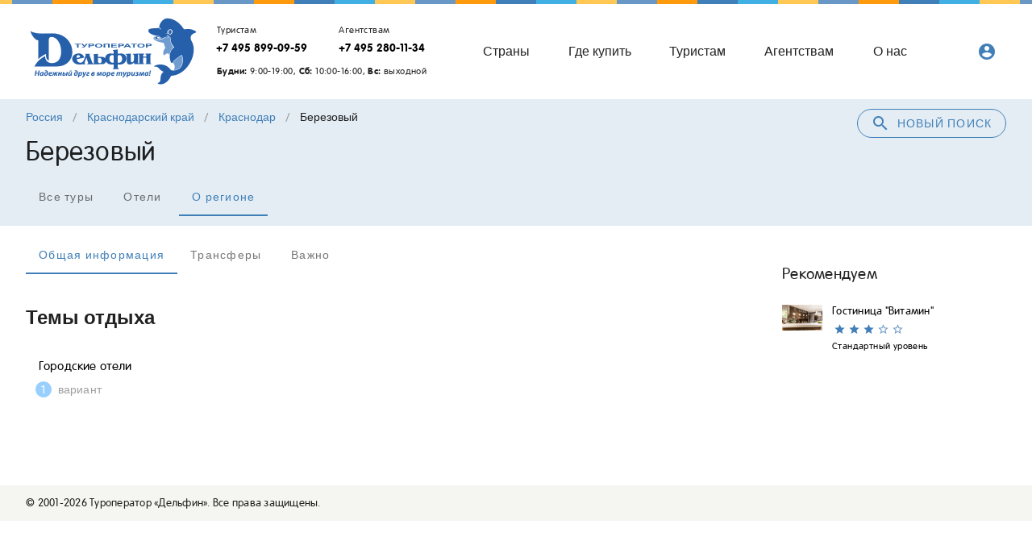

--- FILE ---
content_type: text/html; charset=utf-8
request_url: https://www.delfin-tour.ru/areas/rossiya/krasnodarskiy_kray/krasnodar/berezovyy
body_size: 23158
content:
<!doctype html>
<html data-n-head-ssr lang="ru" translate="no" data-n-head="%7B%22lang%22:%7B%22ssr%22:%22ru%22%7D,%22translate%22:%7B%22ssr%22:%22no%22%7D%7D">
  <head >
    <title>Березовый - описание и фотографии от туроператора Дельфин</title><meta data-n-head="ssr" charset="utf-8"><meta data-n-head="ssr" name="viewport" content="width=device-width, initial-scale=1"><meta data-n-head="ssr" name="google-site-verification" content="l3cvMThNdJq1wN-GRIQXCnTBOVYrwDvqRY0pa6mr3Uc"><meta data-n-head="ssr" name="yandex-verification" content="bcab260352273424"><meta data-n-head="ssr" name="google" content="notranslate"><meta data-n-head="ssr" data-hid="description" name="description" content="Березовый - информация для отдыха, фотографии, полезные советы. Топ 10 отелей, каталог экскурсионных туров, достопримечательностей."><meta data-n-head="ssr" data-hid="keywords" name="keywords" content="undefined"><link data-n-head="ssr" rel="icon" type="image/x-icon" href="/favicon.ico"><link data-n-head="ssr" href="https://mc.yandex.ru/metrika/tag.js" rel="preload" as="script"><link data-n-head="ssr" rel="canonical" href="https://www.delfin-tour.ru/areas/rossiya/krasnodarskiy_kray/krasnodar/berezovyy"><style data-n-head="vuetify" type="text/css" id="vuetify-theme-stylesheet" nonce="undefined">.v-application a { color: #417fb8; }
.v-application .primary {
  background-color: #417fb8 !important;
  border-color: #417fb8 !important;
}
.v-application .primary--text {
  color: #417fb8 !important;
  caret-color: #417fb8 !important;
}
.v-application .primary.lighten-5 {
  background-color: #d3ffff !important;
  border-color: #d3ffff !important;
}
.v-application .primary--text.text--lighten-5 {
  color: #d3ffff !important;
  caret-color: #d3ffff !important;
}
.v-application .primary.lighten-4 {
  background-color: #b5ebff !important;
  border-color: #b5ebff !important;
}
.v-application .primary--text.text--lighten-4 {
  color: #b5ebff !important;
  caret-color: #b5ebff !important;
}
.v-application .primary.lighten-3 {
  background-color: #98cfff !important;
  border-color: #98cfff !important;
}
.v-application .primary--text.text--lighten-3 {
  color: #98cfff !important;
  caret-color: #98cfff !important;
}
.v-application .primary.lighten-2 {
  background-color: #7cb3f0 !important;
  border-color: #7cb3f0 !important;
}
.v-application .primary--text.text--lighten-2 {
  color: #7cb3f0 !important;
  caret-color: #7cb3f0 !important;
}
.v-application .primary.lighten-1 {
  background-color: #5f99d4 !important;
  border-color: #5f99d4 !important;
}
.v-application .primary--text.text--lighten-1 {
  color: #5f99d4 !important;
  caret-color: #5f99d4 !important;
}
.v-application .primary.darken-1 {
  background-color: #1d669d !important;
  border-color: #1d669d !important;
}
.v-application .primary--text.text--darken-1 {
  color: #1d669d !important;
  caret-color: #1d669d !important;
}
.v-application .primary.darken-2 {
  background-color: #004e83 !important;
  border-color: #004e83 !important;
}
.v-application .primary--text.text--darken-2 {
  color: #004e83 !important;
  caret-color: #004e83 !important;
}
.v-application .primary.darken-3 {
  background-color: #003869 !important;
  border-color: #003869 !important;
}
.v-application .primary--text.text--darken-3 {
  color: #003869 !important;
  caret-color: #003869 !important;
}
.v-application .primary.darken-4 {
  background-color: #002351 !important;
  border-color: #002351 !important;
}
.v-application .primary--text.text--darken-4 {
  color: #002351 !important;
  caret-color: #002351 !important;
}
.v-application .secondary {
  background-color: #ff9a0d !important;
  border-color: #ff9a0d !important;
}
.v-application .secondary--text {
  color: #ff9a0d !important;
  caret-color: #ff9a0d !important;
}
.v-application .secondary.darken-1 {
  background-color: #fb8c00 !important;
  border-color: #fb8c00 !important;
}
.v-application .secondary--text.text--darken-1 {
  color: #fb8c00 !important;
  caret-color: #fb8c00 !important;
}
.v-application .secondary.darken-2 {
  background-color: #f57c00 !important;
  border-color: #f57c00 !important;
}
.v-application .secondary--text.text--darken-2 {
  color: #f57c00 !important;
  caret-color: #f57c00 !important;
}
.v-application .secondary.darken-3 {
  background-color: #ef6c00 !important;
  border-color: #ef6c00 !important;
}
.v-application .secondary--text.text--darken-3 {
  color: #ef6c00 !important;
  caret-color: #ef6c00 !important;
}
.v-application .secondary.darken-4 {
  background-color: #e65100 !important;
  border-color: #e65100 !important;
}
.v-application .secondary--text.text--darken-4 {
  color: #e65100 !important;
  caret-color: #e65100 !important;
}
.v-application .secondary.lighten-1 {
  background-color: #ffa726 !important;
  border-color: #ffa726 !important;
}
.v-application .secondary--text.text--lighten-1 {
  color: #ffa726 !important;
  caret-color: #ffa726 !important;
}
.v-application .secondary.lighten-2 {
  background-color: #ffb74d !important;
  border-color: #ffb74d !important;
}
.v-application .secondary--text.text--lighten-2 {
  color: #ffb74d !important;
  caret-color: #ffb74d !important;
}
.v-application .secondary.lighten-3 {
  background-color: #ffcc80 !important;
  border-color: #ffcc80 !important;
}
.v-application .secondary--text.text--lighten-3 {
  color: #ffcc80 !important;
  caret-color: #ffcc80 !important;
}
.v-application .secondary.lighten-4 {
  background-color: #ffe0b2 !important;
  border-color: #ffe0b2 !important;
}
.v-application .secondary--text.text--lighten-4 {
  color: #ffe0b2 !important;
  caret-color: #ffe0b2 !important;
}
.v-application .secondary.lighten-5 {
  background-color: #fff3e0 !important;
  border-color: #fff3e0 !important;
}
.v-application .secondary--text.text--lighten-5 {
  color: #fff3e0 !important;
  caret-color: #fff3e0 !important;
}
.v-application .accent {
  background-color: #6998c6 !important;
  border-color: #6998c6 !important;
}
.v-application .accent--text {
  color: #6998c6 !important;
  caret-color: #6998c6 !important;
}
.v-application .accent.lighten-5 {
  background-color: #f7ffff !important;
  border-color: #f7ffff !important;
}
.v-application .accent--text.text--lighten-5 {
  color: #f7ffff !important;
  caret-color: #f7ffff !important;
}
.v-application .accent.lighten-4 {
  background-color: #d9ffff !important;
  border-color: #d9ffff !important;
}
.v-application .accent--text.text--lighten-4 {
  color: #d9ffff !important;
  caret-color: #d9ffff !important;
}
.v-application .accent.lighten-3 {
  background-color: #bdeaff !important;
  border-color: #bdeaff !important;
}
.v-application .accent--text.text--lighten-3 {
  color: #bdeaff !important;
  caret-color: #bdeaff !important;
}
.v-application .accent.lighten-2 {
  background-color: #a0ceff !important;
  border-color: #a0ceff !important;
}
.v-application .accent--text.text--lighten-2 {
  color: #a0ceff !important;
  caret-color: #a0ceff !important;
}
.v-application .accent.lighten-1 {
  background-color: #85b3e2 !important;
  border-color: #85b3e2 !important;
}
.v-application .accent--text.text--lighten-1 {
  color: #85b3e2 !important;
  caret-color: #85b3e2 !important;
}
.v-application .accent.darken-1 {
  background-color: #4e7eab !important;
  border-color: #4e7eab !important;
}
.v-application .accent--text.text--darken-1 {
  color: #4e7eab !important;
  caret-color: #4e7eab !important;
}
.v-application .accent.darken-2 {
  background-color: #316590 !important;
  border-color: #316590 !important;
}
.v-application .accent--text.text--darken-2 {
  color: #316590 !important;
  caret-color: #316590 !important;
}
.v-application .accent.darken-3 {
  background-color: #0c4d76 !important;
  border-color: #0c4d76 !important;
}
.v-application .accent--text.text--darken-3 {
  color: #0c4d76 !important;
  caret-color: #0c4d76 !important;
}
.v-application .accent.darken-4 {
  background-color: #00375d !important;
  border-color: #00375d !important;
}
.v-application .accent--text.text--darken-4 {
  color: #00375d !important;
  caret-color: #00375d !important;
}
.v-application .error {
  background-color: #ff5252 !important;
  border-color: #ff5252 !important;
}
.v-application .error--text {
  color: #ff5252 !important;
  caret-color: #ff5252 !important;
}
.v-application .error.lighten-5 {
  background-color: #ffe4d5 !important;
  border-color: #ffe4d5 !important;
}
.v-application .error--text.text--lighten-5 {
  color: #ffe4d5 !important;
  caret-color: #ffe4d5 !important;
}
.v-application .error.lighten-4 {
  background-color: #ffc6b9 !important;
  border-color: #ffc6b9 !important;
}
.v-application .error--text.text--lighten-4 {
  color: #ffc6b9 !important;
  caret-color: #ffc6b9 !important;
}
.v-application .error.lighten-3 {
  background-color: #ffa99e !important;
  border-color: #ffa99e !important;
}
.v-application .error--text.text--lighten-3 {
  color: #ffa99e !important;
  caret-color: #ffa99e !important;
}
.v-application .error.lighten-2 {
  background-color: #ff8c84 !important;
  border-color: #ff8c84 !important;
}
.v-application .error--text.text--lighten-2 {
  color: #ff8c84 !important;
  caret-color: #ff8c84 !important;
}
.v-application .error.lighten-1 {
  background-color: #ff6f6a !important;
  border-color: #ff6f6a !important;
}
.v-application .error--text.text--lighten-1 {
  color: #ff6f6a !important;
  caret-color: #ff6f6a !important;
}
.v-application .error.darken-1 {
  background-color: #df323b !important;
  border-color: #df323b !important;
}
.v-application .error--text.text--darken-1 {
  color: #df323b !important;
  caret-color: #df323b !important;
}
.v-application .error.darken-2 {
  background-color: #bf0025 !important;
  border-color: #bf0025 !important;
}
.v-application .error--text.text--darken-2 {
  color: #bf0025 !important;
  caret-color: #bf0025 !important;
}
.v-application .error.darken-3 {
  background-color: #9f0010 !important;
  border-color: #9f0010 !important;
}
.v-application .error--text.text--darken-3 {
  color: #9f0010 !important;
  caret-color: #9f0010 !important;
}
.v-application .error.darken-4 {
  background-color: #800000 !important;
  border-color: #800000 !important;
}
.v-application .error--text.text--darken-4 {
  color: #800000 !important;
  caret-color: #800000 !important;
}
.v-application .info {
  background-color: #2196f3 !important;
  border-color: #2196f3 !important;
}
.v-application .info--text {
  color: #2196f3 !important;
  caret-color: #2196f3 !important;
}
.v-application .info.lighten-5 {
  background-color: #d4ffff !important;
  border-color: #d4ffff !important;
}
.v-application .info--text.text--lighten-5 {
  color: #d4ffff !important;
  caret-color: #d4ffff !important;
}
.v-application .info.lighten-4 {
  background-color: #b5ffff !important;
  border-color: #b5ffff !important;
}
.v-application .info--text.text--lighten-4 {
  color: #b5ffff !important;
  caret-color: #b5ffff !important;
}
.v-application .info.lighten-3 {
  background-color: #95e8ff !important;
  border-color: #95e8ff !important;
}
.v-application .info--text.text--lighten-3 {
  color: #95e8ff !important;
  caret-color: #95e8ff !important;
}
.v-application .info.lighten-2 {
  background-color: #75ccff !important;
  border-color: #75ccff !important;
}
.v-application .info--text.text--lighten-2 {
  color: #75ccff !important;
  caret-color: #75ccff !important;
}
.v-application .info.lighten-1 {
  background-color: #51b0ff !important;
  border-color: #51b0ff !important;
}
.v-application .info--text.text--lighten-1 {
  color: #51b0ff !important;
  caret-color: #51b0ff !important;
}
.v-application .info.darken-1 {
  background-color: #007cd6 !important;
  border-color: #007cd6 !important;
}
.v-application .info--text.text--darken-1 {
  color: #007cd6 !important;
  caret-color: #007cd6 !important;
}
.v-application .info.darken-2 {
  background-color: #0064ba !important;
  border-color: #0064ba !important;
}
.v-application .info--text.text--darken-2 {
  color: #0064ba !important;
  caret-color: #0064ba !important;
}
.v-application .info.darken-3 {
  background-color: #004d9f !important;
  border-color: #004d9f !important;
}
.v-application .info--text.text--darken-3 {
  color: #004d9f !important;
  caret-color: #004d9f !important;
}
.v-application .info.darken-4 {
  background-color: #003784 !important;
  border-color: #003784 !important;
}
.v-application .info--text.text--darken-4 {
  color: #003784 !important;
  caret-color: #003784 !important;
}
.v-application .success {
  background-color: #4caf50 !important;
  border-color: #4caf50 !important;
}
.v-application .success--text {
  color: #4caf50 !important;
  caret-color: #4caf50 !important;
}
.v-application .success.lighten-5 {
  background-color: #dcffd6 !important;
  border-color: #dcffd6 !important;
}
.v-application .success--text.text--lighten-5 {
  color: #dcffd6 !important;
  caret-color: #dcffd6 !important;
}
.v-application .success.lighten-4 {
  background-color: #beffba !important;
  border-color: #beffba !important;
}
.v-application .success--text.text--lighten-4 {
  color: #beffba !important;
  caret-color: #beffba !important;
}
.v-application .success.lighten-3 {
  background-color: #a2ff9e !important;
  border-color: #a2ff9e !important;
}
.v-application .success--text.text--lighten-3 {
  color: #a2ff9e !important;
  caret-color: #a2ff9e !important;
}
.v-application .success.lighten-2 {
  background-color: #85e783 !important;
  border-color: #85e783 !important;
}
.v-application .success--text.text--lighten-2 {
  color: #85e783 !important;
  caret-color: #85e783 !important;
}
.v-application .success.lighten-1 {
  background-color: #69cb69 !important;
  border-color: #69cb69 !important;
}
.v-application .success--text.text--lighten-1 {
  color: #69cb69 !important;
  caret-color: #69cb69 !important;
}
.v-application .success.darken-1 {
  background-color: #2d9437 !important;
  border-color: #2d9437 !important;
}
.v-application .success--text.text--darken-1 {
  color: #2d9437 !important;
  caret-color: #2d9437 !important;
}
.v-application .success.darken-2 {
  background-color: #00791e !important;
  border-color: #00791e !important;
}
.v-application .success--text.text--darken-2 {
  color: #00791e !important;
  caret-color: #00791e !important;
}
.v-application .success.darken-3 {
  background-color: #006000 !important;
  border-color: #006000 !important;
}
.v-application .success--text.text--darken-3 {
  color: #006000 !important;
  caret-color: #006000 !important;
}
.v-application .success.darken-4 {
  background-color: #004700 !important;
  border-color: #004700 !important;
}
.v-application .success--text.text--darken-4 {
  color: #004700 !important;
  caret-color: #004700 !important;
}
.v-application .warning {
  background-color: #ffc854 !important;
  border-color: #ffc854 !important;
}
.v-application .warning--text {
  color: #ffc854 !important;
  caret-color: #ffc854 !important;
}
.v-application .warning.lighten-5 {
  background-color: #ffffdf !important;
  border-color: #ffffdf !important;
}
.v-application .warning--text.text--lighten-5 {
  color: #ffffdf !important;
  caret-color: #ffffdf !important;
}
.v-application .warning.lighten-4 {
  background-color: #ffffc2 !important;
  border-color: #ffffc2 !important;
}
.v-application .warning--text.text--lighten-4 {
  color: #ffffc2 !important;
  caret-color: #ffffc2 !important;
}
.v-application .warning.lighten-3 {
  background-color: #ffffa6 !important;
  border-color: #ffffa6 !important;
}
.v-application .warning--text.text--lighten-3 {
  color: #ffffa6 !important;
  caret-color: #ffffa6 !important;
}
.v-application .warning.lighten-2 {
  background-color: #ffff8a !important;
  border-color: #ffff8a !important;
}
.v-application .warning--text.text--lighten-2 {
  color: #ffff8a !important;
  caret-color: #ffff8a !important;
}
.v-application .warning.lighten-1 {
  background-color: #ffe46f !important;
  border-color: #ffe46f !important;
}
.v-application .warning--text.text--lighten-1 {
  color: #ffe46f !important;
  caret-color: #ffe46f !important;
}
.v-application .warning.darken-1 {
  background-color: #e0ad39 !important;
  border-color: #e0ad39 !important;
}
.v-application .warning--text.text--darken-1 {
  color: #e0ad39 !important;
  caret-color: #e0ad39 !important;
}
.v-application .warning.darken-2 {
  background-color: #c2921a !important;
  border-color: #c2921a !important;
}
.v-application .warning--text.text--darken-2 {
  color: #c2921a !important;
  caret-color: #c2921a !important;
}
.v-application .warning.darken-3 {
  background-color: #a57900 !important;
  border-color: #a57900 !important;
}
.v-application .warning--text.text--darken-3 {
  color: #a57900 !important;
  caret-color: #a57900 !important;
}
.v-application .warning.darken-4 {
  background-color: #886000 !important;
  border-color: #886000 !important;
}
.v-application .warning--text.text--darken-4 {
  color: #886000 !important;
  caret-color: #886000 !important;
}
.v-application .accent1 {
  background-color: #ffc854 !important;
  border-color: #ffc854 !important;
}
.v-application .accent1--text {
  color: #ffc854 !important;
  caret-color: #ffc854 !important;
}
.v-application .accent1.lighten-5 {
  background-color: #ffffdf !important;
  border-color: #ffffdf !important;
}
.v-application .accent1--text.text--lighten-5 {
  color: #ffffdf !important;
  caret-color: #ffffdf !important;
}
.v-application .accent1.lighten-4 {
  background-color: #ffffc2 !important;
  border-color: #ffffc2 !important;
}
.v-application .accent1--text.text--lighten-4 {
  color: #ffffc2 !important;
  caret-color: #ffffc2 !important;
}
.v-application .accent1.lighten-3 {
  background-color: #ffffa6 !important;
  border-color: #ffffa6 !important;
}
.v-application .accent1--text.text--lighten-3 {
  color: #ffffa6 !important;
  caret-color: #ffffa6 !important;
}
.v-application .accent1.lighten-2 {
  background-color: #ffff8a !important;
  border-color: #ffff8a !important;
}
.v-application .accent1--text.text--lighten-2 {
  color: #ffff8a !important;
  caret-color: #ffff8a !important;
}
.v-application .accent1.lighten-1 {
  background-color: #ffe46f !important;
  border-color: #ffe46f !important;
}
.v-application .accent1--text.text--lighten-1 {
  color: #ffe46f !important;
  caret-color: #ffe46f !important;
}
.v-application .accent1.darken-1 {
  background-color: #e0ad39 !important;
  border-color: #e0ad39 !important;
}
.v-application .accent1--text.text--darken-1 {
  color: #e0ad39 !important;
  caret-color: #e0ad39 !important;
}
.v-application .accent1.darken-2 {
  background-color: #c2921a !important;
  border-color: #c2921a !important;
}
.v-application .accent1--text.text--darken-2 {
  color: #c2921a !important;
  caret-color: #c2921a !important;
}
.v-application .accent1.darken-3 {
  background-color: #a57900 !important;
  border-color: #a57900 !important;
}
.v-application .accent1--text.text--darken-3 {
  color: #a57900 !important;
  caret-color: #a57900 !important;
}
.v-application .accent1.darken-4 {
  background-color: #886000 !important;
  border-color: #886000 !important;
}
.v-application .accent1--text.text--darken-4 {
  color: #886000 !important;
  caret-color: #886000 !important;
}
.v-application .surface {
  background-color: #e4edf4 !important;
  border-color: #e4edf4 !important;
}
.v-application .surface--text {
  color: #e4edf4 !important;
  caret-color: #e4edf4 !important;
}
.v-application .surface.lighten-5 {
  background-color: #ffffff !important;
  border-color: #ffffff !important;
}
.v-application .surface--text.text--lighten-5 {
  color: #ffffff !important;
  caret-color: #ffffff !important;
}
.v-application .surface.lighten-4 {
  background-color: #ffffff !important;
  border-color: #ffffff !important;
}
.v-application .surface--text.text--lighten-4 {
  color: #ffffff !important;
  caret-color: #ffffff !important;
}
.v-application .surface.lighten-3 {
  background-color: #ffffff !important;
  border-color: #ffffff !important;
}
.v-application .surface--text.text--lighten-3 {
  color: #ffffff !important;
  caret-color: #ffffff !important;
}
.v-application .surface.lighten-2 {
  background-color: #ffffff !important;
  border-color: #ffffff !important;
}
.v-application .surface--text.text--lighten-2 {
  color: #ffffff !important;
  caret-color: #ffffff !important;
}
.v-application .surface.lighten-1 {
  background-color: #ffffff !important;
  border-color: #ffffff !important;
}
.v-application .surface--text.text--lighten-1 {
  color: #ffffff !important;
  caret-color: #ffffff !important;
}
.v-application .surface.darken-1 {
  background-color: #c8d1d8 !important;
  border-color: #c8d1d8 !important;
}
.v-application .surface--text.text--darken-1 {
  color: #c8d1d8 !important;
  caret-color: #c8d1d8 !important;
}
.v-application .surface.darken-2 {
  background-color: #adb5bc !important;
  border-color: #adb5bc !important;
}
.v-application .surface--text.text--darken-2 {
  color: #adb5bc !important;
  caret-color: #adb5bc !important;
}
.v-application .surface.darken-3 {
  background-color: #929aa1 !important;
  border-color: #929aa1 !important;
}
.v-application .surface--text.text--darken-3 {
  color: #929aa1 !important;
  caret-color: #929aa1 !important;
}
.v-application .surface.darken-4 {
  background-color: #788087 !important;
  border-color: #788087 !important;
}
.v-application .surface--text.text--darken-4 {
  color: #788087 !important;
  caret-color: #788087 !important;
}
.v-application .surface1 {
  background-color: #f5f5f1 !important;
  border-color: #f5f5f1 !important;
}
.v-application .surface1--text {
  color: #f5f5f1 !important;
  caret-color: #f5f5f1 !important;
}
.v-application .surface1.lighten-5 {
  background-color: #ffffff !important;
  border-color: #ffffff !important;
}
.v-application .surface1--text.text--lighten-5 {
  color: #ffffff !important;
  caret-color: #ffffff !important;
}
.v-application .surface1.lighten-4 {
  background-color: #ffffff !important;
  border-color: #ffffff !important;
}
.v-application .surface1--text.text--lighten-4 {
  color: #ffffff !important;
  caret-color: #ffffff !important;
}
.v-application .surface1.lighten-3 {
  background-color: #ffffff !important;
  border-color: #ffffff !important;
}
.v-application .surface1--text.text--lighten-3 {
  color: #ffffff !important;
  caret-color: #ffffff !important;
}
.v-application .surface1.lighten-2 {
  background-color: #ffffff !important;
  border-color: #ffffff !important;
}
.v-application .surface1--text.text--lighten-2 {
  color: #ffffff !important;
  caret-color: #ffffff !important;
}
.v-application .surface1.lighten-1 {
  background-color: #ffffff !important;
  border-color: #ffffff !important;
}
.v-application .surface1--text.text--lighten-1 {
  color: #ffffff !important;
  caret-color: #ffffff !important;
}
.v-application .surface1.darken-1 {
  background-color: #d9d9d5 !important;
  border-color: #d9d9d5 !important;
}
.v-application .surface1--text.text--darken-1 {
  color: #d9d9d5 !important;
  caret-color: #d9d9d5 !important;
}
.v-application .surface1.darken-2 {
  background-color: #bdbdb9 !important;
  border-color: #bdbdb9 !important;
}
.v-application .surface1--text.text--darken-2 {
  color: #bdbdb9 !important;
  caret-color: #bdbdb9 !important;
}
.v-application .surface1.darken-3 {
  background-color: #a2a29e !important;
  border-color: #a2a29e !important;
}
.v-application .surface1--text.text--darken-3 {
  color: #a2a29e !important;
  caret-color: #a2a29e !important;
}
.v-application .surface1.darken-4 {
  background-color: #888884 !important;
  border-color: #888884 !important;
}
.v-application .surface1--text.text--darken-4 {
  color: #888884 !important;
  caret-color: #888884 !important;
}</style><script data-n-head="ssr" data-hid="bitrix24" defer>(function(w,d,u){
var s=d.createElement('script');s.async=true;s.src=u+'?'+(Date.now()/60000|0);
var h=d.getElementsByTagName('script')[0];h.parentNode.insertBefore(s,h);
})(window,document,'https://cdn-ru.bitrix24.ru/b15836484/crm/tag/call.tracker.js');
</script><script data-n-head="ssr" src="https://top-fwz1.mail.ru/js/code.js" async></script><link rel="preload" href="/_nuxt/5eebe47.js" as="script"><link rel="preload" href="/_nuxt/f3c6e25.js" as="script"><link rel="preload" href="/_nuxt/css/b5ae142.css" as="style"><link rel="preload" href="/_nuxt/8d90246.js" as="script"><link rel="preload" href="/_nuxt/css/e8ae370.css" as="style"><link rel="preload" href="/_nuxt/98c158b.js" as="script"><link rel="preload" href="/_nuxt/css/4c75b35.css" as="style"><link rel="preload" href="/_nuxt/5448c09.js" as="script"><link rel="preload" href="/_nuxt/css/d3afa68.css" as="style"><link rel="preload" href="/_nuxt/13fcc79.js" as="script"><link rel="preload" href="/_nuxt/css/25a7304.css" as="style"><link rel="preload" href="/_nuxt/ceba3e8.js" as="script"><link rel="preload" href="/_nuxt/css/0236cbe.css" as="style"><link rel="preload" href="/_nuxt/895540a.js" as="script"><link rel="preload" href="/_nuxt/css/925076d.css" as="style"><link rel="preload" href="/_nuxt/b7b6eba.js" as="script"><link rel="stylesheet" href="/_nuxt/css/b5ae142.css"><link rel="stylesheet" href="/_nuxt/css/e8ae370.css"><link rel="stylesheet" href="/_nuxt/css/4c75b35.css"><link rel="stylesheet" href="/_nuxt/css/d3afa68.css"><link rel="stylesheet" href="/_nuxt/css/25a7304.css"><link rel="stylesheet" href="/_nuxt/css/0236cbe.css"><link rel="stylesheet" href="/_nuxt/css/925076d.css">
  </head>
  <body >
    <div data-server-rendered="true" id="__nuxt"><!----><div id="__layout"><div data-app="true" id="app" class="v-application surface v-application--is-ltr theme--light"><div class="v-application--wrap"><header class="header"><div class="v-dialog__container"><!----></div><div class="cashback-form"><div class="v-dialog__container"><!----></div></div><div class="v-dialog__container"><!----></div><!----><header class="hidden-sm-and-up pt-3 v-sheet theme--light v-toolbar v-toolbar--dense v-toolbar--flat" style="height:46px;"><div class="v-toolbar__content" style="height:46px;"><div class="v-toolbar__title title_sm"><a href="/" class="nuxt-link-active"><div class="logo logo_sm"></div></a></div><div class="spacer"></div><button type="button" class="mr-3 text-none v-btn v-btn--has-bg theme--light v-size--small blue lighten-4" style="height:42px;"><span class="v-btn__content"><i aria-hidden="true" class="v-icon notranslate v-icon--left material-icons theme--light blue--text">account_circle</i>Личный<br> кабинет</span></button><button type="button" class="v-btn v-btn--icon v-btn--round theme--light v-size--default"><span class="v-btn__content"><i aria-hidden="true" class="v-icon notranslate primary--text text--darken-3  material-icons theme--light">menu</i></span></button></div></header><div class="container"><header class="toolbar hidden-xs-only v-sheet theme--light v-toolbar v-toolbar--flat" style="height:56px;"><div class="v-toolbar__content" style="height:56px;"><div class="v-toolbar__title flex-shrink-0"><a href="/" class="nuxt-link-active"><div class="logo mr-3"></div></a></div><div class="phones"><div class="d-flex"><div class="phone"><div class="caption pl-2 text--darken-1">Туристам</div><a href="tel:+74958990959" class="text-no-wrap font-weight-bold">+7 495 899-09-59</a></div><div class="phone"><div class="caption pl-2 text--darken-1">Агентствам</div><a href="tel:+74952801134" class="text-no-wrap font-weight-bold">+7 495 280-11-34</a></div></div><div class="pt-2 pl-2 caption text-no-wrap"><b>Будни:</b> 9:00-19:00, <b>Сб:</b> 10:00-16:00, <b>Вс:</b> выходной</div></div><div class="spacer"></div><a href="/destinations/" class="hidden-md-and-down text-none v-btn v-btn--router v-btn--text theme--light v-size--x-large"><span class="v-btn__content">Страны</span></a><a href="/agencies/" class="hidden-md-and-down text-none v-btn v-btn--router v-btn--text theme--light v-size--x-large"><span class="v-btn__content">Где купить</span></a><a href="/travelers/" class="hidden-md-and-down text-none v-btn v-btn--router v-btn--text theme--light v-size--x-large"><span class="v-btn__content">Туристам</span></a><a href="/ta/" class="hidden-md-and-down text-none v-btn v-btn--router v-btn--text theme--light v-size--x-large"><span class="v-btn__content">Агентствам</span></a><a href="/about/" class="hidden-md-and-down text-none v-btn v-btn--router v-btn--text theme--light v-size--x-large"><span class="v-btn__content">О нас</span></a><div class="spacer"></div><div class="spacer"></div><div class="spacer"></div><div class="hidden-xs-only"><div class="spacer"></div><!----><!----></div></div></header></div><div class="surface1 hidden-lg-and-up hidden-xs-only"><div class="container header__menu"><div class="row"><header class="transparent v-sheet theme--light v-toolbar v-toolbar--dense v-toolbar--flat" style="height:48px;"><div class="v-toolbar__content" style="height:48px;"><div class="v-toolbar__items"><a href="/destinations/" class="text-none v-btn v-btn--text theme--light v-size--x-large"><span class="v-btn__content">Страны</span></a><a href="/agencies/" class="text-none v-btn v-btn--text theme--light v-size--x-large"><span class="v-btn__content">Где купить</span></a><a href="/travelers/travelers/" class="text-none v-btn v-btn--text theme--light v-size--x-large"><span class="v-btn__content">Туристам</span></a><a href="/ta/kak_nachat_sotrudnichestvo/" class="text-none v-btn v-btn--text theme--light v-size--x-large"><span class="v-btn__content">Агентствам</span></a><a href="/about/" class="text-none v-btn v-btn--text theme--light v-size--x-large"><span class="v-btn__content">О нас</span></a></div></div></header></div></div></div></header><main class="v-main" style="padding-top:0px;padding-right:0px;padding-bottom:0px;padding-left:0px;"><div class="v-main__wrap"><div class="page-area"><div class="surface"><div class="container"><div><div class="float-sm-right"><button type="button" class="mb-6 mb-sm-0 v-btn v-btn--block v-btn--outlined v-btn--rounded theme--light v-size--default primary--text"><span class="v-btn__content"><i aria-hidden="true" class="v-icon notranslate mr-2 material-icons theme--light">search</i>Новый поиск</span></button></div><!----></div><ul class="v-breadcrumbs pa-0 hidden-md-and-down theme--light"><li><a href="/areas/rossiya" class="v-breadcrumbs__item">Россия</a></li><li class="v-breadcrumbs__divider">/</li><li><a href="/areas/rossiya/krasnodarskiy_kray" class="v-breadcrumbs__item">Краснодарский край</a></li><li class="v-breadcrumbs__divider">/</li><li><a href="/areas/rossiya/krasnodarskiy_kray/krasnodar" class="v-breadcrumbs__item">Краснодар</a></li><li class="v-breadcrumbs__divider">/</li><li><div class="v-breadcrumbs__item">Березовый</div></li></ul><h1 class="display-1 py-3">Березовый</h1><div class="v-tabs theme--light"><div role="tablist" class="v-item-group theme--light v-slide-group v-tabs-bar v-tabs-bar--is-mobile v-tabs-bar--show-arrows primary--text transparent"><div class="v-slide-group__prev v-slide-group__prev--disabled"><i aria-hidden="true" class="v-icon notranslate v-icon--disabled mdi mdi-chevron-left theme--light"></i></div><div class="v-slide-group__wrapper"><div class="v-slide-group__content v-tabs-bar__content"><div class="v-tabs-slider-wrapper" style="transition:none;"><div class="v-tabs-slider"></div></div><a href="/search/areas/rossiya/krasnodarskiy_kray/krasnodar/berezovyy" tabindex="0" aria-selected="true" role="tab" class="text-none v-tab">Все туры</a><a href="/hotels/areas/rossiya/krasnodarskiy_kray/krasnodar/berezovyy" tabindex="0" aria-selected="false" role="tab" class="text-none v-tab">Отели</a><a href="/areas/rossiya/krasnodarskiy_kray/krasnodar/berezovyy" aria-current="page" tabindex="0" aria-selected="false" role="tab" class="text-none v-tab--active v-tab">О регионе</a></div></div><div class="v-slide-group__next v-slide-group__next--disabled"><i aria-hidden="true" class="v-icon notranslate v-icon--disabled mdi mdi-chevron-right theme--light"></i></div></div></div></div></div><section><div class="container"><div wrap="" class="row"><div class="col-md-9 col-12"><div class="v-tabs theme--light"><div role="tablist" class="v-item-group theme--light v-slide-group v-tabs-bar v-tabs-bar--is-mobile v-tabs-bar--show-arrows primary--text transparent"><div class="v-slide-group__prev v-slide-group__prev--disabled"><i aria-hidden="true" class="v-icon notranslate v-icon--disabled mdi mdi-chevron-left theme--light"></i></div><div class="v-slide-group__wrapper"><div class="v-slide-group__content v-tabs-bar__content"><div class="v-tabs-slider-wrapper" style="transition:none;"><div class="v-tabs-slider"></div></div><div tabindex="0" aria-selected="true" role="tab" class="text-none v-tab v-tab--active">Общая информация</div><div tabindex="0" aria-selected="false" role="tab" class="text-none v-tab">Трансферы</div><!----><!----><div tabindex="0" aria-selected="false" role="tab" class="text-none v-tab">Важно</div><!----><!----></div></div><div class="v-slide-group__next v-slide-group__next--disabled"><i aria-hidden="true" class="v-icon notranslate v-icon--disabled mdi mdi-chevron-right theme--light"></i></div></div><div class="v-window v-item-group theme--light v-tabs-items"><div class="v-window__container"><div class="v-window-item v-window-item--active"><div class="my-5"></div><!----><!----><section class="py-4"><h2>Темы отдыха</h2><div wrap="" class="row my-2 row--dense"><div class="col-sm-4 col-md-3 col-6"><a href="/search/areas/rossiya/krasnodarskiy_kray/krasnodar/berezovyy?themes%5B0%5D=%D0%93%D0%BE%D1%80%D0%BE%D0%B4%D1%81%D0%BA%D0%B8%D0%B5%20%D0%BE%D1%82%D0%B5%D0%BB%D0%B8" tabindex="0" class="v-card v-card--flat v-card--hover v-card--link v-sheet theme--light"><div class="v-card__text"><div class="subtitle-1 mb-1 black--text">Городские отели</div><div class="row pl-2 pt-3 align-center"><div class="v-avatar primary lighten-3" style="height:20px;min-width:20px;width:20px;"><div class="white--text">1</div></div><div class="grey--text ml-2">вариант</div></div></div></a></div></div></section><!----><!----><div class="py-8"></div></div><!----><!----></div></div></div></div><div class="col-md-3 col-12"><div class="sticky"><div class="sticky_container pr-md-3"><div class="pa-2 pt-8"><div class="title">Рекомендуем</div></div><div class="pl-2"><a href="/hotels/7704.html" target="_blank" class="thumb-hotel"><img src="/system/hotels/7704/photos/200x150/15632872556003723.jpg" class="photo"><div class="details"><div class="body-2">Гостиница &quot;Витамин&quot;</div><div class="v-rating v-rating--readonly v-rating--dense"><button type="button" aria-label="Rating 1 of 5" class="v-icon notranslate v-icon--link mdi mdi-star theme--light primary--text" style="font-size:15px;"></button><button type="button" aria-label="Rating 2 of 5" class="v-icon notranslate v-icon--link mdi mdi-star theme--light primary--text" style="font-size:15px;"></button><button type="button" aria-label="Rating 3 of 5" class="v-icon notranslate v-icon--link mdi mdi-star theme--light primary--text" style="font-size:15px;"></button><button type="button" aria-label="Rating 4 of 5" class="v-icon notranslate v-icon--link mdi mdi-star-outline theme--light accent--text" style="font-size:15px;"></button><button type="button" aria-label="Rating 5 of 5" class="v-icon notranslate v-icon--link mdi mdi-star-outline theme--light accent--text" style="font-size:15px;"></button></div><div class="caption">Стандартный уровень</div></div></a><!----></div></div></div></div></div></div></section></div></div></main><div class="surface1"><div class="container body-2">© 2001-2026 Туроператор «Дельфин». Все права защищены.</div></div></div></div></div></div><script>window.__NUXT__=(function(a,b,c,d,e,f,g,h,i,j,k,l,m,n,o,p,q,r,s,t,u,v,w,x,y,z,A,B,C,D,E,F,G,H,I,J,K,L,M,N,O,P,Q,R){s.important=[{id:m,title:t,content:u,type:e,set:a,slug:a,meta_title:a,meta_description:a,meta_keywords:a},{id:n,title:v,content:w,type:e,set:a,slug:a,meta_title:a,meta_description:a,meta_keywords:a},{id:o,title:x,content:y,type:e,set:a,slug:a,meta_title:a,meta_description:a,meta_keywords:a},{id:z,title:A,content:B,type:e,set:a,slug:a,meta_title:a,meta_description:a,meta_keywords:a},{id:C,title:D,content:E,type:e,set:a,slug:a,meta_title:a,meta_description:a,meta_keywords:a}];return {layout:"minimal",data:[{tabs:["about","transfer",e],activeTab:d,children:[],breadcrumbs:[{text:i,to:"\u002Fareas\u002Frossiya",exact:f},{text:q,to:"\u002Fareas\u002Frossiya\u002Fkrasnodarskiy_kray",exact:f},{text:r,to:"\u002Fareas\u002Frossiya\u002Fkrasnodarskiy_kray\u002Fkrasnodar",exact:f},{text:j}],area:{id:73824,title:j,aliases:[j],name:g,type:"Distinct",country_id:37730,region_id:37762,city_id:38749,suggest:{input:[j],weight:l},weight:l,slug:"berezovyy",short_desc:h,description:h,url:"rossiya\u002Fkrasnodarskiy_kray\u002Fkrasnodar\u002Fberezovyy",photos:[],seo:{},notes:s,airports:[],country:{notes:{important:[{id:m,title:t,content:u,type:e,set:a,slug:a,meta_title:a,meta_description:a,meta_keywords:a},{id:n,title:v,content:w,type:e,set:a,slug:a,meta_title:a,meta_description:a,meta_keywords:a},{id:o,title:x,content:y,type:e,set:a,slug:a,meta_title:a,meta_description:a,meta_keywords:a}]},name:i,title:i,url:"rossiya"},region:{notes:{important:[{id:z,title:A,content:B,type:e,set:a,slug:a,meta_title:a,meta_description:a,meta_keywords:a},{id:C,title:D,content:E,type:e,set:a,slug:a,meta_title:a,meta_description:a,meta_keywords:a}]},name:F,title:q,url:"rossiya\u002Fkrasnodarskiy_kray"},city:{name:G,title:r,url:"rossiya\u002Fkrasnodarskiy_kray\u002Fkrasnodar"},children:[]},aggs:{areas:[{key:i,doc_count:c,doc_total:c},{key:F,doc_count:c,doc_total:c},{key:G,doc_count:c,doc_total:c},{key:g,doc_count:c,doc_total:c}],themes:[{key:p,doc_count:c,doc_total:c}],poi_places:[],poi_landmarks:[]},places:{total:d,size:H,from:d,pois:[]},all_landmarks:{total:d,size:H,from:d,pois:[]},landmarks:{},transfers:{},info:s,list:{key:"47zl8ZsBRZouXNs4rcIN",took:103,total:c,query:{size:"5",aggs:"false",area:g,sort:"weight"},hits:[{sources:{academhotels:[k]},priceless:[{has_quota:f,nights:[c,2,3,4,5,6,7,8,9,l,11,12,13,14,15,16,m,n,o,20,21,22,23,24,25,26,27,28],tourhotel:k,dates:[],currency:"RUB",min_price:a}],hotels:[{area:g,hotel_real_category:I,sources:{academhotels:[k]},active_themes:["Городские прогулки","Командировка"],ski_lift_distance:a,active:f,services:[],title:"\"Витамин\"",photos:[{big:"\u002Fsystem\u002Fhotels\u002F7704\u002Fphotos\u002F1020x700\u002F15632872556003723.jpg",thumb:"\u002Fsystem\u002Fhotels\u002F7704\u002Fphotos\u002F200x150\u002F15632872556003723.jpg"}],price_includes:a,geo_point:[38.998579,45.145409],beach_ownership:a,hotel_category:"***",full_title:J,beach_distance:a,beach_type:a,hotel_type:"Гостиница",id:7704}],ids:["5566-7704"],title:J,type:"hotel",category:I,tours:[{tour_id:K,tour_themes:[p],route_text:a,sources:{academhotels:[k]},active:f,tour_themes_expanded:[p],departure_area_name:a,title:"Городские отели Краснодара",photos:[],master_tour_id:18868,tariff_title:"Гостиничный",duration:d,start_area_name:a,paid_for_info:h,cancellation_rule:a,tour_start_area:a,id:K,promo_icons:[],rules:{payment_rules:"Предоплата 30% в течение 3 дней после подтверждения заказа.\nПолная оплата не позже 14 дней до заезда.",cancellation_rules:[{color:"green",text:"Бесплатная отмена\nза 14 дней до заезда"},{color:"orange",text:"Отмена с удержанием ФПЗ\nменее 14 дней до заезда"}]}}],airports:[],_id:"hotel7704",weight:d}]},url:L}],fetch:{},error:a,state:{sidebar:b,auth:{loading:b,error:b,show_auth:b,is_authorized:b,is_authorized_buyer:b,token:a,user:{},role:M,agency:{},cashback_offer:a},common:{aggs:{},popular:[],themes:[],all_themes:[],countries:[],diseases:[],active_themes:[]},cruises:{query:{},facets:{},pages:a,current_page:c,tours:[],loading:b,error:b},currency:{rates:{today:{USD:N,EUR:O,"лр":P,"др":Q,"мн":R},tomorrow:{USD:a,EUR:a,"лр":a,"др":a,"мн":a}},rate:{"мн":R,"др":Q,"лр":P,$:N,"€":O}},excursions:{query:{},search:{total:a,total_pages:a,current_page:a,records:[]},facets:{},pagination:{total:c}},export:{active:b,settings:{},agency:{},id:a,referer:a,booking:b,enable_delfin_booking:b,disable_tour_photos:b,source:a,session_id:h,order:{offer:{},open:b},lastPage:a,firstPage:a,popup:b},favorites:{loading:b,lists:[],activeList:a,listItems:[],keys:new Set([])},history:{destinations:[],searches:[]},rooms:{rooms:{},showRoom:b,room:{}},search:{query:{area:g,access_token:a,access_case:M},queryStringParams:{},queryString:h,response:{},items:[],aggs:{},pages:d,current_page:c,active_filters:[],filters_dialog:b,loading:b,loaded:b,error:b,sets:{default:c,only_hotels:c,only_tours:c,hotels:c,tours:d,active:d,camps:d,health:d,cashback:d},export:{offer:{},query:{}}}},serverRendered:f,routePath:L,config:{_app:{basePath:"\u002F",assetsPath:"\u002F_nuxt\u002F",cdnURL:a}}}}(null,false,1,0,"important",true,"Россия, Краснодарский край, Краснодар, Березовый","","Россия","Березовый","18868-1311470",10,17,18,19,"Городские отели","Краснодарский край","Краснодар",{},"Документы в поездку  для граждан РФ","\u003Ch3\u003EДокументы в поездку для граждан РФ\u003C\u002Fh3\u003E\r\n\u003Cp style=\"text-align: justify;\"\u003E\u003Cstrong\u003EОсновной перечень документов:\u003C\u002Fstrong\u003E\u003C\u002Fp\u003E\r\n\u003Cp style=\"text-align: justify;\"\u003E\r\n\tТуристический ваучер-путевка, паспорт (общегражданский), для детей до 14 лет&nbsp;— свидетельство о рождении.\u003C\u002Fp\u003E\r\n\u003Cp style=\"text-align: justify;\"\u003E\r\n\tДля получения санаторно-курортного лечения&nbsp;— санаторно-курортная карта, для детей до 16 лет – справка о состоянии здоровья, прививках и эпид. окружении. Если отдыхающие прибывают в здравницу без санаторно-курортной карты врачи, как правило, отказывают в предоставлении специализированных медицинских процедур.\u003C\u002Fp\u003E\r\n\r\n\u003Cp style=\"text-align: justify;\"\u003E\tПеречень документов, необходимых для посещения Калининградской области, приграничных районов страны, а также для активных туров может отличаться от основного перечня. \u003Cstrong\u003EСмотрите раздел \"Документы\" в описании тарифа отеля или тура.\u003C\u002Fstrong\u003E\u003C\u002Fp\u003E\r\n","Документы в поездку для иностранных граждан","\u003Ch3\u003EДокументы в поездку для иностранных граждан\u003C\u002Fh3\u003E\r\n\u003Cp\u003E  • Туристический  ваучер-путевка \u003Cbr\u003E\r\n    • Заграничный  паспорт \u003Cbr\u003E\r\n    • Миграционная  карта (по которой не истек срок пребывания на территории РФ)\u003Cbr\u003E\r\n    • Виза  (если требуется)\u003C\u002Fp\u003E","Страховая компания ЕВРОИНС","\u003Ch3\u003EСтраховая компания ЕВРОИНС\u003C\u002Fh3\u003E\r\n\u003Cp style=\"text-align: justify;\"\u003E\u003Cstrong\u003E\u003C\u002Fstrong\u003E\u003C\u002Fp\u003E\r\n\u003Cp\u003EЕВРОИНС Туристическое Страхование – Филиал ООО РСО «ЕВРОИНС» (лицензии ЦБ РФ СЛ № 3954, СИ № 3954, ОС № 3954-3)\u003C\u002Fp\u003E\r\n\u003Cp\u003EEIG работает в 14 странах, имеет более 3500 сотрудников и предоставляет услуги 4-м миллионам клиентов: Болгарии, Румынии, Бывшей Югославской Республике Македонии (БЮРМ), Украине, Греции, Италии, России, Испании, Польше и Грузии.\u003C\u002Fp\u003E\r\n\u003Cp\u003EСостоит во Всероссийском Союзе Страховщиков (ВСС), Российском Союзе Туриндустрии (РСТ) и ряде других отраслевых объединений.\u003C\u002Fp\u003E\r\n\u003Cp\u003E\u003C\u002Fp\u003E\r\n\u003Ch3\u003EСтоимость программы «РОССИЯ 1 000 000»:\u003C\u002Fh3\u003E\r\n\u003Cp\u003E\u003C\u002Fp\u003E\r\n\u003Ctable class=\"table table_theme_default\"\u003E\r\n \u003Cthead\u003E\r\n  \u003Ctr\u003E\r\n   \u003Cth\u003E\r\n  \u003Cp align=\"center\"\u003E\u003Cstrong\u003EВозраст    туриста\u003C\u002Fstrong\u003E\u003C\u002Fp\u003E\r\n   \u003C\u002Fth\u003E\r\n   \u003Cth\u003E\r\n  \u003Cp align=\"center\"\u003E\u003Cstrong\u003EСтраховая    сумма\u003C\u002Fstrong\u003E\u003C\u002Fp\u003E\r\n   \u003C\u002Fth\u003E\r\n   \u003Cth\u003E\r\n  \u003Cp align=\"center\"\u003E\u003Cstrong\u003EСтоимость\u003Cbr\u003E\r\n   полиса в день\u003C\u002Fstrong\u003E\u003C\u002Fp\u003E\r\n   \u003C\u002Fth\u003E\r\n   \u003Cth\u003E\r\n   \u003Cp align=\"center\"\u003E\u003Cstrong\u003Eвалюта\u003C\u002Fstrong\u003E\u003C\u002Fp\u003E\r\n   \u003C\u002Fth\u003E\r\n  \u003C\u002Ftr\u003E\r\n \u003C\u002Fthead\u003E\r\n \u003Ctbody\u003E\r\n \u003Ctr\u003E\r\n  \u003Ctd valign=\"top\"\u003E\r\n  \u003Cp align=\"center\"\u003E0–64\u003C\u002Fp\u003E\r\n  \u003C\u002Ftd\u003E\r\n  \u003Ctd rowspan=\"3\" valign=\"center\"\u003E\r\n \r\n \u003Cp\u003E\r\n  \u003Cbr\u003E\r\n  \u003Cbr\u003E\r\n \u003C\u002Fp\u003E\r\n\u003Cp align=\"center\"\u003E1 000 000\u003C\u002Fp\u003E\r\n  \u003C\u002Ftd\u003E\r\n  \u003Ctd\u003E\r\n \u003Cp align=\"center\"\u003E25\u003C\u002Fp\u003E\r\n  \u003C\u002Ftd\u003E\r\n  \u003Ctd rowspan=\"3\" valign=\"center\"\u003E\r\n \u003Cp\u003E\r\n  \u003Cbr\u003E\r\n  \u003Cbr\u003E\r\n \u003C\u002Fp\u003E\r\n\u003Cp align=\"center\"\u003Eруб.\u003C\u002Fp\u003E\r\n  \u003C\u002Ftd\u003E\r\n \u003C\u002Ftr\u003E\r\n \u003Ctr\u003E\r\n  \u003Ctd valign=\"top\"\u003E\r\n \u003Cp align=\"center\"\u003E65–79\u003C\u002Fp\u003E\r\n  \u003C\u002Ftd\u003E\r\n  \u003Ctd valign=\"top\"\u003E\r\n  \u003Cp align=\"center\"\u003E50\u003C\u002Fp\u003E\r\n  \u003C\u002Ftd\u003E\r\n \u003C\u002Ftr\u003E\r\n \u003Ctr\u003E\r\n  \u003Ctd valign=\"top\"\u003E\r\n \u003Cp align=\"center\"\u003E80 и более\u003C\u002Fp\u003E\r\n  \u003C\u002Ftd\u003E\r\n  \u003Ctd valign=\"top\"\u003E\r\n\u003Cp align=\"center\"\u003E100\u003C\u002Fp\u003E\r\n  \u003C\u002Ftd\u003E\r\n \u003C\u002Ftr\u003E\r\n\u003C\u002Ftbody\u003E\r\n\u003C\u002Ftable\u003E\r\n\u003Cp\u003E&nbsp;\u003C\u002Fp\u003E\r\n\u003Cp\u003EПри занятии спортом тариф увеличивается в 2 раза, обозначается в полисе как RISKFUL SPORT. \u003Cstrong\u003EТерритория страхования:\u003C\u002Fstrong\u003E Россия! Для граждан РФ страховой полис начинает действовать при выезде из города\u002Fнаселенного пункта.\u003C\u002Fp\u003E\r\n\u003Ch3\u003E\u003Cbr\u003E\u003C\u002Fh3\u003E\r\n\u003Ch3\u003EОписание стандартной программы страхования для путешествующих по России.\r\n\u003C\u002Fh3\u003E\r\n\u003Cp\u003E\u003Cstrong\u003E\u003C\u002Fstrong\u003E\u003C\u002Fp\u003E\r\n\u003Cp\u003E\u003Cstrong\u003EТерритория страхования:\u003C\u002Fstrong\u003E Россия. Для граждан РФ страховой полис начинает действовать при выезде из города\u002Fнаселенного пункта.\u003C\u002Fp\u003E\r\n\u003Ctable class=\"table table_theme_default\"\u003E\r\n  \u003Cthead\u003E\r\n \u003Ctr\u003E\r\n  \u003Cth colspan=\"2\" rowspan=\"3\"\u003E\r\n  \u003Cp align=\"center\"\u003EСТАНДАРТ ПЛЮС\u003C\u002Fp\u003E\r\n\u003Cp align=\"center\"\u003EПеречень медицинских, медико-транспортных и   иных расходов\u003C\u002Fp\u003E\r\n\u003Cp align=\"center\"\u003E(страховые суммы по рискам не суммируются):\u003C\u002Fp\u003E\r\n  \u003C\u002Fth\u003E\r\n  \u003Cth width=\"36%\"\u003E\r\n  \u003Cp align=\"center\"\u003EПрограммы страхования \u002F Страховые суммы,   РУБ.  \u003C\u002Fp\u003E\r\n  \u003C\u002Fth\u003E\r\n \u003C\u002Ftr\u003E\r\n \u003Ctr\u003E\r\n  \u003Cth width=\"36%\"\u003E\r\n  \u003Cp align=\"center\"\u003EСтраховые суммы по рискам не суммируются\u003C\u002Fp\u003E\r\n  \u003C\u002Fth\u003E\r\n \u003C\u002Ftr\u003E\r\n \u003Ctr\u003E\r\n  \u003Cth width=\"36%\"\u003E\r\n \u003Cp align=\"center\"\u003E&nbsp;1   000 000 \u003C\u002Fp\u003E\r\n\u003Cp align=\"center\"\u003E(Россия)\u003C\u002Fp\u003E\r\n\u003Cp\u003E     \u003C\u002Fp\u003E\r\n  \u003C\u002Fth\u003E\r\n \u003C\u002Ftr\u003E\r\n  \t\u003C\u002Fthead\u003E\r\n\t\u003Ctbody\u003E\r\n      \r\n \u003Ctr\u003E\r\n  \u003Ctd width=\"3%\"\u003E\r\n  \u003Cp\u003E1\u003C\u002Fp\u003E\r\n  \u003C\u002Ftd\u003E\r\n  \u003Ctd width=\"60%\"\u003E\r\n  \u003Cp\u003EНа амбулаторное и   стационарное лечение\u003C\u002Fp\u003E\r\n  \u003C\u002Ftd\u003E\r\n  \u003Ctd rowspan=\"9\" width=\"36%\"\u003E\r\n  \u003Cp align=\"center\"\u003E\u003Cbr\u003E\u003C\u002Fp\u003E\u003Cp align=\"center\"\u003E\u003Cbr\u003E\u003C\u002Fp\u003E\u003Cp align=\"center\"\u003E\u003Cbr\u003E\u003C\u002Fp\u003E\u003Cp align=\"center\"\u003E\u003Cbr\u003E\u003C\u002Fp\u003E\u003Cp align=\"center\"\u003E\u003Cbr\u003E\u003C\u002Fp\u003E\u003Cp align=\"center\"\u003E\u003Cbr\u003E\u003C\u002Fp\u003E\u003Cp align=\"center\"\u003E\u003Cbr\u003E\u003C\u002Fp\u003E\u003Cp align=\"center\"\u003E\u003Cbr\u003E\u003C\u002Fp\u003E\u003Cp align=\"center\"\u003E1 000 000\u003C\u002Fp\u003E\r\n  \r\n \u003C\u002Ftd\u003E\u003C\u002Ftr\u003E\r\n\r\n \u003Ctr\u003E\r\n  \u003Ctd width=\"3%\"\u003E\r\n  \u003Cp\u003E2\u003C\u002Fp\u003E\r\n  \u003C\u002Ftd\u003E\r\n  \u003Ctd width=\"60%\"\u003E\r\n  \u003Cp\u003EОсложнения имеющихся и   обострения хронических заболеваний, солнечных ожогов и аллергии \u003C\u002Fp\u003E\r\n  \u003C\u002Ftd\u003E\r\n \u003C\u002Ftr\u003E\r\n \u003Ctr\u003E\r\n  \u003Ctd width=\"3%\"\u003E\r\n  \u003Cp\u003E3\u003C\u002Fp\u003E\r\n  \u003C\u002Ftd\u003E\r\n  \u003Ctd width=\"60%\"\u003E\r\n  \u003Cp\u003EПри медицинской   транспортировке и эвакуации\u003C\u002Fp\u003E\r\n  \u003C\u002Ftd\u003E\r\n \u003C\u002Ftr\u003E\r\n \u003Ctr\u003E\r\n  \u003Ctd width=\"3%\"\u003E\r\n  \u003Cp\u003E4\u003C\u002Fp\u003E\r\n  \u003C\u002Ftd\u003E\r\n  \u003Ctd width=\"60%\"\u003E\r\n  \u003Cp\u003EПри необходимости   возвращения домой Застрахованного и его сопровождающего в поездке в случае   эвакуации или репатриации Застрахованного, наступивших по причине страхового   случая\u003C\u002Fp\u003E\r\n  \u003C\u002Ftd\u003E\r\n \u003C\u002Ftr\u003E\r\n \u003Ctr\u003E\r\n  \u003Ctd width=\"3%\"\u003E\r\n  \u003Cp\u003E5\u003C\u002Fp\u003E\r\n  \u003C\u002Ftd\u003E\r\n  \u003Ctd width=\"60%\"\u003E\r\n  \u003Cp\u003EВ случае возвращения   домой несовершеннолетних детей Застрахованного, оставшихся без присмотра в   результате страхового случая с Застрахованным\u003C\u002Fp\u003E\r\n  \u003C\u002Ftd\u003E\r\n \u003C\u002Ftr\u003E\r\n \u003Ctr\u003E\r\n  \u003Ctd width=\"3%\"\u003E\r\n  \u003Cp\u003E6\u003C\u002Fp\u003E\r\n  \u003C\u002Ftd\u003E\r\n  \u003Ctd width=\"60%\"\u003E\r\n  \u003Cp\u003EВ результате терактов,   стихийных бедствий (наводнения, цунами, торнадо и др.), включая посмертную   репатриацию\u003C\u002Fp\u003E\r\n  \u003C\u002Ftd\u003E\r\n \u003C\u002Ftr\u003E\r\n \u003Ctr\u003E\r\n  \u003Ctd width=\"3%\"\u003E\r\n  \u003Cp\u003E7\u003C\u002Fp\u003E\r\n  \u003C\u002Ftd\u003E\r\n  \u003Ctd width=\"60%\"\u003E\r\n  \u003Cp\u003EНа репатриацию в   случае смерти\u003C\u002Fp\u003E\r\n  \u003C\u002Ftd\u003E\r\n \u003C\u002Ftr\u003E\r\n \u003Ctr\u003E\r\n  \u003Ctd width=\"3%\"\u003E\r\n  \u003Cp\u003E8\u003C\u002Fp\u003E\r\n  \u003C\u002Ftd\u003E\r\n  \u003Ctd width=\"60%\"\u003E\r\n  \u003Cp\u003EПри необходимости   досрочного возвращения домой Застрахованного в случае внезапной   госпитализации или непредвиденной смерти его близкого родственника в стране   постоянного проживания\u003C\u002Fp\u003E\r\n  \u003C\u002Ftd\u003E\r\n \u003C\u002Ftr\u003E\r\n \u003Ctr\u003E\r\n  \u003Ctd width=\"3%\"\u003E\r\n  \u003Cp\u003E9\u003C\u002Fp\u003E\r\n  \u003C\u002Ftd\u003E\r\n  \u003Ctd width=\"60%\"\u003E\r\n  \u003Cp\u003EНа   поисково-спасательные мероприятия\u003C\u002Fp\u003E\r\n  \u003C\u002Ftd\u003E\r\n \u003C\u002Ftr\u003E\r\n \u003Ctr\u003E\r\n  \u003Ctd colspan=\"3\" width=\"100%\"\u003E\r\n  \u003Cp\u003E\u003Cstrong\u003EСтраховые лимиты в пределах страховой суммы   (страховая сумма и страховые лимиты агрегатные)\u003C\u002Fstrong\u003E:\u003C\u002Fp\u003E\r\n  \u003C\u002Ftd\u003E\r\n \u003C\u002Ftr\u003E\r\n \u003Ctr\u003E\r\n  \u003Ctd width=\"3%\"\u003E\r\n  \u003Cp\u003E10\u003C\u002Fp\u003E\r\n  \u003C\u002Ftd\u003E\r\n  \u003Ctd width=\"60%\"\u003E\r\n  \u003Cp\u003EПри оплате телефонных   переговоров с Сервисным центром\u003C\u002Fp\u003E\r\n  \u003C\u002Ftd\u003E\r\n  \u003Ctd width=\"36%\"\u003E\r\n   \u003Cp align=\"center\"\u003E3 000\u003C\u002Fp\u003E\r\n  \u003C\u002Ftd\u003E\r\n \u003C\u002Ftr\u003E\r\n \u003Ctr\u003E\r\n  \u003Ctd width=\"3%\"\u003E\r\n  \u003Cp\u003E11\u003C\u002Fp\u003E\r\n  \u003C\u002Ftd\u003E\r\n  \u003Ctd width=\"60%\"\u003E\r\n  \u003Cp\u003EВ результате   внезапного осложнения протекания беременности или несчастного случая,   угрожающего жизни и здоровью Застрахованной (сроком до 24 недель на дату   страхового случая) \u003C\u002Fp\u003E\r\n  \u003C\u002Ftd\u003E\r\n  \u003Ctd width=\"36%\"\u003E\r\n \u003Cp align=\"center\"\u003E300 000\u003C\u002Fp\u003E\r\n \u003Cp align=\"center\"\u003EДо 24 недель\u003C\u002Fp\u003E\r\n  \u003C\u002Ftd\u003E\r\n \u003C\u002Ftr\u003E\r\n \u003Ctr\u003E\r\n  \u003Ctd width=\"3%\"\u003E\r\n  \u003Cp\u003E12\u003C\u002Fp\u003E\r\n  \u003C\u002Ftd\u003E\r\n  \u003Ctd width=\"60%\"\u003E\r\n  \u003Cp\u003EНа экстренную   стоматологическую помощь\u003C\u002Fp\u003E\r\n  \u003C\u002Ftd\u003E\r\n  \u003Ctd width=\"36%\"\u003E\r\n   \u003Cp align=\"center\"\u003E6 000\u003C\u002Fp\u003E\r\n  \u003C\u002Ftd\u003E\r\n \u003C\u002Ftr\u003E\r\n \u003Ctr\u003E\r\n  \u003Ctd width=\"3%\"\u003E\r\n  \u003Cp\u003E13\u003C\u002Fp\u003E\r\n  \u003C\u002Ftd\u003E\r\n  \u003Ctd width=\"60%\" valign=\"top\"\u003E\r\n  \u003Cp\u003EВизит третьего лица   при экстренной госпитализации Застрахованного лица\u003C\u002Fp\u003E\r\n  \u003C\u002Ftd\u003E\r\n  \u003Ctd width=\"36%\" valign=\"top\"\u003E\r\n   \u003Cp align=\"center\"\u003E9 000 + авиабилет\u003C\u002Fp\u003E\r\n  \u003C\u002Ftd\u003E\r\n \u003C\u002Ftr\u003E\r\n \u003Ctr\u003E\r\n  \u003Ctd width=\"3%\"\u003E\r\n  \u003Cp\u003E14\u003C\u002Fp\u003E\r\n  \u003C\u002Ftd\u003E\r\n  \u003Ctd width=\"60%\"\u003E\r\n  \u003Cp\u003EПроживание и проезд   при задержке в поездке из-за карантинного заболевания и\u002Fили экстренной   госпитализации\u003C\u002Fp\u003E\r\n  \u003C\u002Ftd\u003E\r\n  \u003Ctd width=\"36%\"\u003E\r\n   \u003Cp align=\"center\"\u003E9 000 + авиабилет \u003C\u002Fp\u003E\r\n  \u003C\u002Ftd\u003E\r\n \u003C\u002Ftr\u003E\r\n \u003Ctr\u003E\r\n  \u003Ctd width=\"3%\" valign=\"top\"\u003E\r\n  \u003Cp\u003E15\u003C\u002Fp\u003E\r\n  \u003C\u002Ftd\u003E\r\n  \u003Ctd width=\"60%\" valign=\"top\"\u003E\r\n  \u003Cp\u003EВ связи с задержкой   регулярного авиарейса более 3-х часов\u003C\u002Fp\u003E\r\n  \u003C\u002Ftd\u003E\r\n  \u003Ctd width=\"36%\" valign=\"top\"\u003E\r\n \u003Cp align=\"center\"\u003E  1000\u003C\u002Fp\u003E\r\n  \u003C\u002Ftd\u003E\r\n \u003C\u002Ftr\u003E\r\n \u003Ctr\u003E\r\n  \u003Ctd width=\"3%\" valign=\"top\"\u003E\r\n  \u003Cp\u003E16\u003C\u002Fp\u003E\r\n  \u003C\u002Ftd\u003E\r\n  \u003Ctd width=\"60%\" valign=\"top\"\u003E\r\n  \u003Cp\u003EРасходы на проезд до медицинского учреждения и обратно (такси и\u002Fили   общественный транспорт)\u003C\u002Fp\u003E\r\n  \u003C\u002Ftd\u003E\r\n  \u003Ctd width=\"36%\" valign=\"top\"\u003E\r\n   \u003Cp align=\"center\"\u003E5000\u003C\u002Fp\u003E\r\n  \u003C\u002Ftd\u003E\r\n \u003C\u002Ftr\u003E\r\n\u003C\u002Ftbody\u003E\u003C\u002Ftable\u003E\r\n\u003Cp\u003E\u003C\u002Fp\u003E\r\n\u003Cp\u003E\u003C\u002Fp\u003E\r\n\u003Ch3\u003EЧТО ДЕЛАТЬ ПРИ НАСТУПЛЕНИИ СТРАХОВОГО  СЛУЧАЯ:\u003C\u002Fh3\u003E\r\n\u003Cp\u003E1. При наступлении страхового случая (при нахождении в поездке) Позвоните в Сервисный центр (+7 (495) 133-76-67 или +7 (495) 133-10-86, круглосуточно) \u003Cstrong\u003Eбудьте готовы сообщить следующую информацию\u003C\u002Fstrong\u003E:\u003C\u002Fp\u003E\r\n\u003Cul\u003E \r\n\u003Cli\u003EФамилия, имя.\u003C\u002Fli\u003E\r\n\u003Cli\u003EНомер страхового полиса или номер информации по страхованию.\u003C\u002Fli\u003E\r\n\u003Cli\u003EМестонахождение и контактный телефон.\u003C\u002Fli\u003E\r\n\u003Cli\u003EОбстоятельства, при которых наступил страховой случай.\u003C\u002Fli\u003E\r\n\u003Cli\u003EКакая помощь требуется.\u003C\u002Fli\u003E\r\n\u003C\u002Ful\u003E\r\n\u003Cp\u003E\u003Cspan style=\"color: rgb(227, 108, 9);\"\u003EВажно!\u003C\u002Fspan\u003E Строго следуйте рекомендациям сотрудников Сервисного центра. В случае невозможности связаться с Сервисным центром при наступлении страхового события, страховая компания возместит медицинские расходы по возвращении. При обращении к врачам по рекомендации третьих лиц, минуя Сервисный центр, страховая компания не несет ответственность за качество оказанной медицинской помощи.\u003C\u002Fp\u003E\r\n\u003Cp\u003E2.      При наступлении страхового случая (по возвращении из поездки и самостоятельной оплате расходов)\u003C\u002Fp\u003E\r\n\u003Cp\u003EПри самостоятельной оплате расходов, связанных со страховым случаем, соберите документы, необходимые для рассмотрения вопроса о страховой выплате:\u003C\u002Fp\u003E\r\n\u003Cul\u003E\u003Cli\u003E        медицинскую выписку с указанием диагноза, результатов проведенных обследований, назначенным лечением;\u003C\u002Fli\u003E\u003Cli\u003E        оплаченный счет медицинских и иных учреждений с указанием перечня оказанных услуг с указанием стоимости каждой услуги, даты ее оказания;\u003C\u002Fli\u003E\u003Cli\u003E        рецепты на лекарственные препараты;\u003C\u002Fli\u003E\u003Cli\u003E        документы, подтверждающие факт оплаты медицинских и иных услуг, медикаментов;\u003C\u002Fli\u003E\u003C\u002Ful\u003E\r\n\u003Cp\u003EДля получения страховой выплаты застрахованный должен предоставить в Cтраховую компанию ЕВРОИНС \u003Ca href=\"http:\u002F\u002Fwww.erv.ru\u002Ffiles\u002Fclaims\u002Fmedical-claim-form-A4.pdf\" target=\"_parent\"\u003Eзаявление о возмещении расходов\u003C\u002Fa\u003E (\u003Ca href=\"http:\u002F\u002Fwww.erv.ru\u002Ffiles\u002Fclaims\u002Fexamples\u002Fmedical-claim-form-A4-reference.pdf\" target=\"_blank\"\u003Eпример\u003C\u002Fa\u003E) и документы, подтверждающие понесенные расходы согласно их \u003Ca href=\"http:\u002F\u002Fwww.erv.ru\u002Ffiles\u002Fclaims\u002Fmedical-doclist.pdf\" target=\"_parent\"\u003Eперечню\u003C\u002Fa\u003E.\u003Cbr\u003E\r\nДокументы направляются в страховую компанию по почте или курьерской службой.\u003Cbr\u003E\r\n\u003Ca href=\"http:\u002F\u002Fwww.erv.ru\u002Fcontacts\u002F\" target=\"_parent\"\u003EАдреса\u003C\u002Fa\u003E\u003Cbr\u003E\r\nУзнать на какой стадии находится рассмотрение дела, получены ли документы, а также задать необходимые вопросы, связанные со страховым случаем, вы можете, обратившись в офис ЕВРОИНС по телефону\u003Cbr\u003E\r\n\u003Cstrong\u003E+7(495) 626–58–00, 8 800 700–63–52.\u003C\u002Fstrong\u003E\u003C\u002Fp\u003E\r\n\u003Cp\u003EСрок подачи документов на рассмотрение возмещения – 2 года с момента страхового случая.\u003C\u002Fp\u003E\r\n\u003Cp\u003E\u003Cstrong\u003EСкачать \u003Ca href=\"https:\u002F\u002Fwww.delfin-tour.ru\u002Fsystem\u002Fmegadicts\u002F1028\u002Fdocs\u002Fprogramma_strahovaniya_dlya_puteshestvuuschih_rossiya_1mln_rossiya_i_sng_2mln_1_2.pdf\"\u003EПрограмма страхования для путешествующих «РОССИЯ 1 000 000», «Россия и часть СНГ 2 000 000».pdf\u003C\u002Fa\u003E\u003C\u002Fstrong\u003E\u003C\u002Fp\u003E\r\n\u003Cp\u003E\u003C\u002Fp\u003E\r\n\u003Cp\u003E\u003C\u002Fp\u003E\r\n\u003Cp\u003E\u003C\u002Fp\u003E\r\n\u003Col\u003E\r\n    \u003C\u002Fol\u003E",33,"ПАМЯТКА ТУРИСТУ, выезжающему на курорты БОЛЬШОГО СОЧИ и ТУАПСИНСКОГО РАЙОНА","\u003Ch2 style=\"text-align: justify;\"\u003EПАМЯТКА ТУРИСТУ, выезжающему на курорты БОЛЬШОГО СОЧИ и ТУАПСИНСКОГО РАЙОНА\u003C\u002Fh2\u003E\r\n\u003Ch3 style=\"text-align: justify;\"\u003E\u003Cspan style=\"color: rgb(79, 129, 189);\"\u003E\u003Cspan style=\"color: rgb(31, 73, 125);\"\u003EКоллектив туроператора «Дельфин» желает Вам хорошего отдыха и  ярких впечатлений.\u003C\u002Fspan\u003E\u003C\u002Fspan\u003E\u003C\u002Fh3\u003E\r\n\u003Cp style=\"text-align: justify;\"\u003E  \u003Cstrong\u003EДля того чтобы Ваш отпуск был максимально комфортным мы  предлагаем Вам воспользоваться нашей информацией:\u003C\u002Fstrong\u003E\u003Cbr\u003E\u003C\u002Fp\u003E\r\n\u003Ch3 style=\"text-align: justify;\"\u003E\u003Cstrong\u003E1. Для совершения путешествия Вам потребуются следующие документы: \u003C\u002Fstrong\u003E\u003C\u002Fh3\u003E\r\n\u003Cp style=\"text-align: justify;\"\u003E  \u003Cu\u003EДля граждан РФ\u003C\u002Fu\u003E: общегражданский паспорт, для ребенка до 14 лет&nbsp;—  свидетельство о рождении, для ребенка старше 14 лет&nbsp;— общегражданский паспорт. \u003Cstrong\u003E \u003C\u002Fstrong\u003E\u003Cbr\u003EЗаселение в гостиницу (отель) туристов  производится на основании документов,  удостоверяющих личность, и туристического ваучера.\u003Cbr\u003EЗаселение в санаторий (лечебно-оздоровительный  комплекс) производится на основании документов, удостоверяющих личность,  туристического ваучера, для ребенка до 18 лет дополнительно необходимы: справка  о состоянии здоровья, эпид. окружении и прививках. Для прохождения лечения  необходима санаторно-курортная карта.\u003Cbr\u003EРекомендуем взять с собой в поездку полис ОМС.\u003Cbr\u003EЗаселение в отель граждан РФ по заграничному  паспорту не производится!\u003Cbr\u003E\u003C\u002Fp\u003E\r\n\u003Cp style=\"text-align: justify;\"\u003E  \u003Cu\u003EДля  иностранных граждан\u003C\u002Fu\u003E: Документ, удостоверяющий  личность, миграционная карта, ваучер, международный страховой полис, проездные  документы (авиа или ж\u002Fд билеты).\u003C\u002Fp\u003E\r\n\u003Ch3 style=\"text-align: justify;\"\u003E\u003Cstrong\u003E2. Заселение в гостиницу\u003C\u002Fstrong\u003E\u003C\u002Fh3\u003E\r\n\u003Cp style=\"text-align: justify;\"\u003E\u003Cstrong\u003EЗаселение в гостиницу  (отель) производится не ранее времени расчетного часа, указанного в  туристическом ваучере. \u003C\u002Fstrong\u003E\u003Cbr\u003EВыезд из отеля осуществляется в день окончания  срока тура. В день выезда Вы должны освободить номер до наступления расчетного  часа, указанного в ваучере.\u003Cstrong\u003E \u003C\u002Fstrong\u003E\u003C\u002Fp\u003E\r\n\u003Cp style=\"text-align: justify;\"\u003E\u003Cstrong\u003EПожалуйста, соблюдайте  правила проживания в отеле. \u003C\u002Fstrong\u003E\u003C\u002Fp\u003E\r\n\u003Cp style=\"text-align: justify;\"\u003E\u003Cstrong\u003EОбращаем Ваше внимание, что  администрация любого средства размещения оставляет за собой право отказать  Гостю в предоставлении услуг проживания в отеле (пансионате, санатории) при  грубом нарушении гостем правил проживания, а именно:\u003C\u002Fstrong\u003E\u003Cbr\u003E\r\n  \u003Cstrong\u003E1. \u003C\u002Fstrong\u003EЕсли гость нарушает внутренние правила  проживания в гостинице, создавая неудобства для отдыха других гостей отеля.\u003Cbr\u003E\r\n  \u003Cstrong\u003E2.\u003C\u002Fstrong\u003E У гостя неопрятный, грязный внешний  вид, он находится в состоянии сильного алкогольного опьянения, неадекватно,  агрессивно себя ведёт.\u003Cstrong\u003E\u003C\u002Fstrong\u003E\u003Cbr\u003E\r\n  При досрочном выезде по уважительной причине  (болезнь, смерть ближайших родственников) Вам необходимо написать заявление на  имя руководителя объекта размещения с указанием причины досрочного отъезда и  получить на руки документы, подтверждающие время фактического пребывания в  объекте. \u003Cbr\u003E\r\n  Небольшие чаевые горничным не обязательны, но  приятны персоналу.\u003Cbr\u003E\r\n  Напряжение  сети в отелях: 220 Вольт.\r\n\u003C\u002Fp\u003E\r\n\u003Ch3 style=\"text-align: justify;\"\u003E\u003Cstrong\u003E3. Общая информация для туристов  на курорте:\u003C\u002Fstrong\u003E\u003C\u002Fh3\u003E\r\n\u003Cp style=\"text-align: justify;\"\u003E  Сочи называют курортной столицей России. Город  простирается от берегов реки Шепси, что южнее города Туапсе, и вплоть до  государственной границы с Абхазией, являясь самым длинным городом в Европе.  Общая территория Большого Сочи располагается вдоль 147 километров прибрежной  полосы, и включает в себя Адлер, Хосту, Мацесту, Дагомыс, Лоо и Лазаревское.  Население города составляет более 350 тысяч человек. Ежегодно Сочи принимает на  отдых и лечение более 3 миллионов человек.\u003Cbr\u003E\u003C\u002Fp\u003E\r\n\u003Cp style=\"text-align: justify;\"\u003E  \u003Cstrong\u003EГосударственный язык\u003C\u002Fstrong\u003E&nbsp;— русский.\u003Cbr\u003E\u003Cstrong\u003EНациональная валюта\u003C\u002Fstrong\u003E&nbsp;— российский  рубль.\u003Cbr\u003E\u003Cstrong\u003EВремя\u003C\u002Fstrong\u003E соответствует московскому.\u003Cbr\u003E\u003Cstrong\u003EРелигия\u003C\u002Fstrong\u003E\u003Cstrong\u003E \u003C\u002Fstrong\u003E&nbsp;—  христианство.\u003C\u002Fp\u003E\r\n\u003Ch3 style=\"text-align: justify;\"\u003E\u003Cstrong\u003E4. Местные законы и обычаи\u003C\u002Fstrong\u003E\u003C\u002Fh3\u003E\r\n\u003Cp style=\"text-align: justify;\"\u003E Каких-либо жестких  традиций либо обычаев, несоблюдение которых туристами может повлечь за собой  конфликт с местным населением, в настоящее время не существует. Вместе с тем,  соблюдение общепринятых норм поведения, безусловно, оградят туристов от  неприятностей.\u003C\u002Fp\u003E\r\n\u003Ch3 style=\"text-align: justify;\"\u003E\u003Cstrong\u003E5. Меры предосторожности и  правила поведения\u003C\u002Fstrong\u003E\u003C\u002Fh3\u003E\r\n\u003Cp style=\"text-align: justify;\"\u003E\r\n &nbsp;— Не забывайте о том, что длительное нахождение на солнце в жаркое время  года может быть вредным и опасным. Находясь на отдыхе, предохраняйте кожу от  вредного воздействия ультрафиолетового излучения и не допускайте перегрева  детей, особенно в первые дни пребывания на курорте. Загорать лучше до 11 часов  утра или после 18 часов вечера.\u003Cbr\u003E\r\n\r\n— Тщательно мойте овощи и фрукты. Не       употребляйте в пищу мясные блюда, не подвергшиеся достаточной термальной       обработке. Если Вы питаетесь в ресторане, учитывайте, что местная кухня       может быть острой и жирной.\u003Cbr\u003E\r\n\r\n— С особой осторожностью покупайте алкогольные       напитки не заводского производства (домашнее вино и чачу) у частных лиц,       поскольку они могут быть низкого качества и нанести вред здоровью. Просим       Вас соблюдать умеренность в употреблении спиртного. Недопустимо купаться,       в море и в бассейне в состоянии алкогольного опьянения.\u003Cbr\u003E\r\n\r\n— Не вынимайте из кошелька на виду у других лиц       большие суммы денег. Не забывайте, что на улицах курортов Краснодарского края (как и в любой другой стране) встречаются уличные воры.\u003Cbr\u003E\r\n\r\n— Не отправляйтесь в путешествия, на пикники или       в гости к малознакомым людям.\u003Cbr\u003E\r\n\r\n— Тщательно следите за тем, чтобы Ваша одежда не       была излишне открытой.\u003C\u002Fp\u003E\r\n\u003Cp style=\"text-align: justify;\"\u003E\u003Cstrong\u003EВАЖНО!\u003C\u002Fstrong\u003E\u003Cstrong\u003E \u003C\u002Fstrong\u003E\u003Cstrong\u003EНе оставляйте свои вещи без  присмотра в общественных местах: на пляже, в кафе и т.д. Не носите при себе  обратные билеты и все деньги,\u003C\u002Fstrong\u003E\u003Cstrong\u003E \u003C\u002Fstrong\u003Eоставляйте их в отеле (в сейфе номера или на ресепшене), взяв с собой  только необходимую сумму. \u003Cstrong\u003E\u003C\u002Fstrong\u003E\u003Cbr\u003E\r\n  \u003Cstrong\u003E \u003C\u002Fstrong\u003E\u003Cbr\u003E\r\n  \u003Cstrong\u003EДЕНЬГИ:\u003C\u002Fstrong\u003E\u003Cbr\u003E\r\n  \u003Cstrong\u003EОбращаем внимание, что в Сочи и  Туапсинском районе во многих заведениях возможна оплата кредитными картами Visa  и Master Card.\u003C\u002Fstrong\u003E\u003Cstrong\u003E \u003C\u002Fstrong\u003EБанкоматы встречаются  повсеместно, больше всего банкоматов у Сбербанка. \u003C\u002Fp\u003E\r\n\u003Cp style=\"text-align: justify;\"\u003E\u003Cstrong\u003EЕсли Вы заболели в  путешествии:\u003C\u002Fstrong\u003E\u003Cbr\u003E\r\n  \u003Cu\u003EДля граждан РФ\u003C\u002Fu\u003E: О случае заболевания или  травмы необходимо незамедлительно известить администратора отеля.\u003Cbr\u003E\r\n  Вам помогут оформить  вызов врача, либо обратиться в городскую больницу.\u003Cbr\u003E\r\n  Гражданам России неотложная медицинская помощь  оказывается на основании полиса ОМС бесплатно. \u003Cbr\u003E\r\n\r\n\u003Cu\u003EДля иностранных граждан\u003C\u002Fu\u003E: \u003Cbr\u003E\r\n  Обслуживание иностранных граждан в России  платное. Обязательно до поездки оформляйте полис международного медицинского  страхования на весь срок пребывания в стране. \u003Cbr\u003E\r\n  \u003Cstrong\u003E1)\u003C\u002Fstrong\u003E О случае заболевания или травмы необходимо  незамедлительно известить администратора отеля;\u003Cbr\u003E\r\n  \u003Cstrong\u003E2)\u003C\u002Fstrong\u003E Позвоните по указанным в полисе  медицинского страхования телефонам.\u003Cbr\u003E\r\n\r\n  \r\n \u003C\u002Fp\u003E\r\n\u003Ch3 style=\"text-align: justify;\"\u003E \u003Cstrong\u003E6. Трансферная информация  (если Вами оплачена услуга «трансфер»):\u003C\u002Fstrong\u003E\u003C\u002Fh3\u003E\r\n\u003Cp style=\"text-align: justify;\"\u003E  \u003Cstrong\u003EВас встречают в городе прибытия:\u003C\u002Fstrong\u003E\u003Cbr\u003E\u003Cstrong\u003EНа ж\u002Fд вокзале \u003C\u002Fstrong\u003E— у вагона, указанного в ваучере&nbsp;— представитель компании  «Дельфин» \u003Cstrong\u003Eс табличкой.\u003C\u002Fstrong\u003E\u003Cbr\u003E\u003Cstrong\u003EВ аэропорту\u003C\u002Fstrong\u003E&nbsp;—  при выходе из зала прилета – представитель компании \u003Cstrong\u003Eс табличкой. \u003C\u002Fstrong\u003E\u003C\u002Fp\u003E\r\n\u003Cp style=\"text-align: justify;\"\u003E\u003Cstrong\u003EВАЖНО:\u003C\u002Fstrong\u003E\u003Cbr\u003E\r\n\r\n &nbsp;— в  случае наступления форс-мажорных обстоятельств (прибытия поезда\u002Fсамолета с  опозданием или более раннего прибытия), туристам необходимо  заблаговременно  известить трансферного  менеджера (по телефону в ваучере).\u003Cbr\u003E\r\n &nbsp;— \u003Cstrong\u003Eне выключать\u003C\u002Fstrong\u003E контактный номер телефона.\u003C\u002Fp\u003E\r\n\u003Cp style=\"text-align: justify;\"\u003EВремя подачи транспорта для обратного  трансфера уточняется накануне отъезда. Машина подается к воротам отеля.  Пожалуйста, будьте полностью готовы к отъезду, не выключайте мобильный телефон.\u003C\u002Fp\u003E\r\n\u003Ch3 style=\"text-align: justify;\"\u003E\u003Cstrong\u003E7. Важные телефоны и связь (о сотовой связи, и телефоны экстренной  связи)\u003C\u002Fstrong\u003E\u003C\u002Fh3\u003E\r\n\u003Cp style=\"text-align: justify;\"\u003E  В настоящее время в Краснодарском  крае работают абсолютно все мобильные операторы. Работают в междугороднем  роуминге и по тарифам Вашего оператора. \u003Cbr\u003E\u003C\u002Fp\u003E\r\n\u003Cp style=\"text-align: justify;\"\u003E  Что касается мобильного интернета&nbsp;— то (если в  отеле нет услуги Wi-Fi), безусловно, выгоднее купить в Сочи или Туапсе местную  сим-карту и пользоваться интернетом с ее помощью, чем платить за  интернет-роуминг со своего «домашнего» оператора. Некоторые мобильные операторы  предлагают выгодные интернет-пакеты для путешествий по России.\u003C\u002Fp\u003E\r\n\u003Cp style=\"text-align: justify;\"\u003E\u003Cstrong\u003EЭкстренные телефоны в Сочи и Туапсе\u003C\u002Fstrong\u003E\u003Cbr\u003E\r\n  \u003Cstrong\u003EКороткие телефоны\u003C\u002Fstrong\u003E\u003Cbr\u003E\r\n  \u003Cstrong\u003EМилиция:\u003C\u002Fstrong\u003E\u003Cbr\u003E\r\n  Телефон: 02\u003Cbr\u003E\r\n  С  мобильного телефона&nbsp;— 112\u003Cbr\u003E\r\n  \u003Cstrong\u003EСкорая помощь:\u003C\u002Fstrong\u003E\u003Cbr\u003E\r\n  Телефон: 03\u003Cbr\u003E\r\n  С  мобильного телефона&nbsp;— 112\u003Cbr\u003E\r\n  \u003Cstrong\u003EПожарная охрана, МЧС\u003C\u002Fstrong\u003E \u003Cbr\u003E\r\n  Телефон:  01\u003Cbr\u003E\r\n  С  мобильного телефона&nbsp;— 112\u003Cbr\u003E\r\n  \u003Cstrong\u003EМЧС\u003C\u002Fstrong\u003E \u003Cbr\u003E\r\n  Телефон:  911, 112\u003Cbr\u003E\r\n  С  мобильного телефона&nbsp;— 911, 112\u003C\u002Fp\u003E\r\n\u003Ch3 style=\"text-align: justify;\"\u003E\u003Cstrong\u003E8. Участникам экскурсионных туров\u003C\u002Fstrong\u003E\u003C\u002Fh3\u003E\r\n\u003Cp style=\"text-align: justify;\"\u003E  Экскурсионная  программа  на  курортах достаточно разнообразна и увлекательна. Если Вы \u003Cstrong\u003E—\u003C\u002Fstrong\u003Eне участник экскурсионного  тура компании «Дельфин», рекомендуем воспользоваться услугами экскурсионного  бюро  Вашего отеля. Настоятельно не  советуем Вам отправляться в путешествие с незнакомыми лицами и сторонними  организациями, профессионализм которых Вы не можете оценить заранее.\u003C\u002Fp\u003E\r\n\u003Ch3 style=\"text-align: justify;\"\u003E\u003Cstrong\u003E9. Для автотуристов\u003C\u002Fstrong\u003E\u003C\u002Fh3\u003E\r\n\u003Cp style=\"text-align: justify;\"\u003E  \u003Cstrong\u003EАвтозаправки в Краснодарском крае\u003C\u002Fstrong\u003E\u003Cbr\u003EАвтозаправочная сеть в крае достаточно обширна.  Самая плотная сеть заправок на федеральных трассах. \u003Cbr\u003EСамая обширная и наиболее солидная сеть  автозаправок&nbsp;— Роснефть. У Роснефти самые комфортные автозаправки&nbsp;— есть  магазины, кафе с широким ассортиментом (хот-доги, маффины, кофе), туалеты,  бесплатные сервисы подкачки шин и пылесосы. Менее часто, но все же встречаются  заправки Лукойл, также отличающиеся высоким уровнем обслуживания и качеством  топлива. Другие бренды, на которых можно заправляться: Газпром, ТНК, Shell. На заправках неизвестных брендов заправляться не  рекомендуется, так как качество топлива может быть невысоким.\u003C\u002Fp\u003E\r\n\u003Cp style=\"text-align: justify;\"\u003E\u003Cstrong\u003EПарковки в Краснодарском крае\u003C\u002Fstrong\u003E\u003Cbr\u003E\r\n  Парковки в центре курортных городов, возле  достопримечательностей, как правило, платные. Оплата производится работникам  парковки. Парковки, чаще всего, это огороженная территория с соответствующей  вывеской при въезде. Средняя цена парковки в Краснодарском крае&nbsp;— 50–100 рублей  в час. \u003C\u002Fp\u003E\r\n\u003Cp style=\"text-align: justify;\"\u003E\u003Cstrong\u003EГИБДД, полиция на  дорогах Краснодарского края\u003C\u002Fstrong\u003E\u003Cbr\u003E\r\n  В Краснодарском крае действуют  все законы и  штрафы за правонарушения на  дороге, характерные для других субъектов РФ. \u003C\u002Fp\u003E\r\n\u003Cp style=\"text-align: justify;\"\u003E\u003Cstrong\u003EТелефон доверия  ГИБДД Краснодарского края: \u003C\u002Fstrong\u003E+7 (861) 233–53–89\u003Cstrong\u003E\u003C\u002Fstrong\u003E\u003C\u002Fp\u003E\r\n\u003Cp style=\"text-align: justify;\"\u003E\u003Cstrong\u003EОпасности дорог Краснодарского края\u003C\u002Fstrong\u003E\u003Cbr\u003E\r\n  Отрезок трассы от Туапсе до Дагомыса  расположен в горной зоне и является  серпантинным. Любая горная трасса&nbsp;— это территория повышенной опасности. Будьте  бдительны и аккуратны!\u003C\u002Fp\u003E\r\n\u003Ch3 style=\"text-align: justify;\"\u003E\u003Cstrong\u003E9. Важные  телефоны:\u003C\u002Fstrong\u003E\u003C\u002Fh3\u003E\r\n\u003Cp style=\"text-align: justify;\"\u003E  \u003Cstrong\u003EТелефоны для экстренной связи: \u003C\u002Fstrong\u003E+7  (926) 248–03–46 телефон поддержки туристов ТО «Дельфин»\u003Cstrong\u003E\u003C\u002Fstrong\u003E\u003Cbr\u003E\u003Cstrong\u003EТрансферные  менеджеры:\u003C\u002Fstrong\u003E +7&nbsp;(862)  296–59–42, +7 (988) 239–99–00\u003Cstrong\u003E\u003C\u002Fstrong\u003E\u003Cbr\u003E+7 (862) 296–59–24, +7 (989) 752–56–23 \u003Cbr\u003E\u003Cstrong\u003EПредставитель &nbsp;— аэропорт Адлер:\u003C\u002Fstrong\u003E +7 (918)  602–49–10 \u003Cbr\u003E\u003Cstrong\u003EПредставитель &nbsp;— ж\u002Fд вокзал Адлер:\u003C\u002Fstrong\u003E +7 (988)  476–06–65, +7 (967) 321–04–34\u003C\u002Fp\u003E\r\n\u003Cp style=\"text-align: justify;\"\u003E \u003Cem\u003E\u003Cstrong\u003EНадеемся, наши советы  будут полезными для Вас и позволят избежать непредвиденных  ситуаций.&nbsp;&nbsp; Желаем Вам приятного путешествия и будем рады, если Вы  снова обратитесь к услугам нашей компании!\u003C\u002Fstrong\u003E\u003C\u002Fem\u003E\u003C\u002Fp\u003E\r\n\u003Cp style=\"text-align: justify;\"\u003E\u003Ca href=\"\u002Fai\u002Ffile\u002F326\u002Ffile\u002Fpamyatka_sochi-tuapse.pdf\" target=\"_blank\"\u003EСкачать памятку\u003C\u002Fa\u003E. pdf\u003C\u002Fp\u003E",32,"ПАМЯТКА ТУРИСТУ, выезжающему на курорты Анапа и Геленджик ","\u003Ch2 style=\"text-align: justify;\"\u003EПАМЯТКА ТУРИСТУ, выезжающему на курорты Анапа и Геленджик \u003C\u002Fh2\u003E\r\n\u003Ch3 style=\"text-align: justify;\"\u003E\u003Cspan style=\"color: rgb(79, 129, 189);\"\u003E\u003Cspan style=\"color: rgb(31, 73, 125);\"\u003EКоллектив туроператора «Дельфин» желает Вам хорошего отдыха и  ярких впечатлений.\u003C\u002Fspan\u003E\u003C\u002Fspan\u003E\u003C\u002Fh3\u003E\r\n\u003Cp style=\"text-align: justify;\"\u003E\u003Cstrong\u003EДля того чтобы Ваш отпуск был максимально комфортным мы  предлагаем Вам воспользоваться нашей информацией:\u003C\u002Fstrong\u003E\u003Cbr\u003E\u003C\u002Fp\u003E\r\n\u003Ch3 style=\"text-align: justify;\"\u003E1. Для совершения путешествия Вам потребуются следующие документы:\u003C\u002Fh3\u003E\r\n\u003Cp style=\"text-align: justify;\"\u003E\u003Cu\u003EДля граждан РФ\u003C\u002Fu\u003E: Общегражданский паспорт, для ребенка до 14 лет&nbsp;— свидетельство о  рождении, для ребенка старше 14 лет&nbsp;— общегражданский паспорт. \u003Cstrong\u003E \u003C\u002Fstrong\u003E\u003Cbr\u003EЗаселение в гостиницу (отель) туристов  производится на основании документов,  удостоверяющих личность, и туристического ваучера.\u003Cbr\u003EЗаселение в санаторий (лечебно-оздоровительный  комплекс) производится на основании документов, удостоверяющих личность,  туристического ваучера, для ребенка до 18 лет дополнительно необходимы: справка  о состоянии здоровья, эпид. окружении и прививках. Для прохождения лечения необходима  санаторно-курортная карта.\u003Cbr\u003EРекомендуем взять с собой в поездку полис ОМС.\u003Cbr\u003EЗаселение в отель граждан РФ по заграничному  паспорту не производится!\u003Cbr\u003E\u003C\u002Fp\u003E\r\n\u003Cp style=\"text-align: justify;\"\u003E\u003Cu\u003EДля иностранных граждан\u003C\u002Fu\u003E: Документ, удостоверяющий личность, миграционная карта, ваучер, международный  страховой полис, проездные документы (авиа или ж\u002Fд билеты).\u003C\u002Fp\u003E\r\n\u003Ch3 style=\"text-align: justify;\"\u003E \u003Cstrong\u003E2. Заселение в гостиницу \u003C\u002Fstrong\u003E\u003C\u002Fh3\u003E\r\n\u003Cp style=\"text-align: justify;\"\u003E\u003Cstrong\u003EЗаселение в гостиницу  (отель) производится не ранее времени расчетного часа, указанного в  туристическом ваучере. \u003C\u002Fstrong\u003E\u003Cbr\u003EВыезд  из отеля осуществляется в день окончания срока тура. В день выезда Вы должны  освободить номер до наступления расчетного часа, указанного в ваучере.\u003Cbr\u003E\u003C\u002Fp\u003E\r\n\u003Cp style=\"text-align: justify;\"\u003E\u003Cstrong\u003EПожалуйста, соблюдайте  правила проживания в отеле.\u003C\u002Fstrong\u003E\u003Cbr\u003E\u003C\u002Fp\u003E\r\n\u003Cp style=\"text-align: justify;\"\u003E\u003Cstrong\u003EОбращаем Ваше внимание, что  администрация любого средства размещения оставляет за собой право отказать  Гостю в предоставлении услуг проживания в отеле (пансионате, санатории) при  грубом нарушении гостем правил проживания, а именно:\u003C\u002Fstrong\u003E\u003Cbr\u003E\u003C\u002Fp\u003E\r\n\u003Cp style=\"text-align: justify;\"\u003E  \u003Cstrong\u003E1. \u003C\u002Fstrong\u003EЕсли гость нарушает внутренние правила  проживания в гостинице, создавая неудобства для отдыха других гостей отеля.\u003C\u002Fp\u003E\r\n\u003Cp style=\"text-align: justify;\"\u003E\u003Cstrong\u003E2.\u003C\u002Fstrong\u003E У гостя неопрятный, грязный внешний  вид, он находится в состоянии сильного алкогольного опьянения, неадекватно,  агрессивно себя ведёт.\u003Cbr\u003E\u003C\u002Fp\u003E\r\n\u003Cp style=\"text-align: justify;\"\u003E  При досрочном выезде по уважительной причине  (болезнь, смерть ближайших родственников) Вам необходимо написать заявление на  имя руководителя объекта размещения с указанием причины досрочного отъезда и  получить на руки документы, подтверждающие время фактического пребывания в  объекте. \u003Cbr\u003EНебольшие чаевые горничным не обязательны, но  приятны персоналу.\u003C\u002Fp\u003E\r\n\u003Cp style=\"text-align: justify;\"\u003EНапряжение  сети в отелях: 220 Вольт.\u003C\u002Fp\u003E\r\n\u003Ch3 style=\"text-align: justify;\"\u003E \u003Cstrong\u003E3. Общая информация для туристов  на курорте:\u003C\u002Fstrong\u003E\u003C\u002Fh3\u003E\r\n\u003Cp style=\"text-align: justify;\"\u003EАнапа находится в  юго-западной части Краснодарского края на рубеже таманских степей и горных  вершин Кавказа. Площадь курортного региона составляет около 1&nbsp;000 км2,  а сам город считается одним из самых древних в крае.\u003Cbr\u003E\u003C\u002Fp\u003E\r\n\u003Cp style=\"text-align: justify;\"\u003EБольшой  Геленджик&nbsp;— это  более 100 километров береговой линии песчаных и галечных пляжей удивительной  красоты, а также 12 км белоснежной набережной, которая является гордостью и  визитной карточкой города и курортных сел.\u003Cbr\u003E\u003C\u002Fp\u003E\r\n\u003Cp style=\"text-align: justify;\"\u003E\u003Cstrong\u003EГосударственный язык\u003C\u002Fstrong\u003E&nbsp;— русский.\u003Cbr\u003E\u003Cstrong\u003EНациональная валюта\u003C\u002Fstrong\u003E&nbsp;— российский  рубль.\u003Cbr\u003E\u003Cstrong\u003EВремя\u003C\u002Fstrong\u003E соответствует московскому.\u003Cbr\u003E\u003Cstrong\u003EРелигия\u003C\u002Fstrong\u003E\u003Cstrong\u003E \u003C\u002Fstrong\u003E&nbsp;—  христианство.\u003C\u002Fp\u003E\r\n\u003Ch3 style=\"text-align: justify;\"\u003E \u003Cstrong\u003E4. Местные законы и обычаи\u003C\u002Fstrong\u003E\u003C\u002Fh3\u003E\r\n\u003Cp style=\"text-align: justify;\"\u003EКаких-либо жестких традиций либо обычаев,  несоблюдение которых туристами может повлечь за собой конфликт с местным  населением, в настоящее время не существует. Вместе с тем, соблюдение  общепринятых норм поведения, безусловно, оградят туристов от неприятностей. \u003C\u002Fp\u003E\r\n\u003Ch3 style=\"text-align: justify;\"\u003E \u003Cstrong\u003E5. Меры предосторожности и  правила поведения\u003C\u002Fstrong\u003E\u003C\u002Fh3\u003E\r\n\u003Cp style=\"text-align: justify;\"\u003E&nbsp;— Не забывайте о том, что длительное нахождение на солнце в жаркое время  года может быть вредным и опасным. Находясь на отдыхе, предохраняйте кожу от  вредного воздействия ультрафиолетового излучения и не допускайте перегрева  детей, особенно в первые дни пребывания на курорте. Загорать лучше до 11 часов  утра или после 18 часов вечера.\u003Cbr\u003E&nbsp;— Тщательно мойте овощи и фрукты. Не       употребляйте в пищу мясные блюда, не подвергшиеся достаточной термальной       обработке. Если Вы питаетесь в ресторане, учитывайте, что местная кухня       может быть острой и жирной.\u003Cbr\u003E&nbsp;— С особой осторожностью покупайте алкогольные       напитки не заводского производства (домашнее вино и чачу) у частных лиц,       поскольку они могут быть низкого качества и нанести вред здоровью. Просим       Вас соблюдать умеренность в употреблении спиртного. Недопустимо купаться,       в море и в бассейне в состоянии алкогольного опьянения.\u003Cbr\u003E&nbsp;— Не вынимайте из кошелька на виду у других лиц       большие суммы денег. Не забывайте, что на улицах курортов Краснодарского       края (как и в любой другой стране) встречаются уличные воры.\u003Cbr\u003E&nbsp;— Не отправляйтесь в путешествия, на пикники или       в гости к малознакомым людям.\u003Cbr\u003E&nbsp;— Тщательно следите за тем, чтобы Ваша одежда не       была излишне открытой.\u003C\u002Fp\u003E\r\n\u003Cp style=\"text-align: justify;\"\u003E\u003Cstrong\u003EВАЖНО!\u003C\u002Fstrong\u003E\u003Cstrong\u003E \u003C\u002Fstrong\u003E\u003Cstrong\u003EНе оставляйте свои вещи без  присмотра в общественных местах: на пляже, в кафе и т.д. Не носите при себе  обратные билеты и все деньги,\u003C\u002Fstrong\u003E\u003Cstrong\u003E \u003C\u002Fstrong\u003Eоставляйте их в отеле (в сейфе номера или на ресепшене), взяв с собой  только необходимую сумму.\u003Cem\u003E \u003Cstrong\u003E\u003C\u002Fstrong\u003E\u003C\u002Fem\u003E\u003Cbr\u003E\u003Cbr\u003E\r\n\u003Cstrong\u003E\u003C\u002Fstrong\u003E\u003Cstrong\u003EДЕНЬГИ:\u003C\u002Fstrong\u003E\u003Cstrong\u003E Обращаем  внимание, что в Анапе и Геленджике во многих заведениях возможна оплата  кредитными картами Visa и Master Card:\u003C\u002Fstrong\u003E\u003Cstrong\u003E \u003C\u002Fstrong\u003E\u003C\u002Fp\u003E\r\n\u003Ctable class=\"table table_theme_default\"\u003E\r\n  \u003Ctbody\u003E\u003Ctr\u003E\r\n  \u003C\u002Ftr\u003E\u003C\u002Ftbody\u003E\u003Ctbody\u003E\r\n  \u003Ctr\u003E\u003Ctd width=\"334\" valign=\"top\"\u003E\u003Ch3 style=\"text-align: justify;\"\u003EБанкоматы «ВТБ 24»\u003C\u002Fh3\u003E\r\n      \u003Cp style=\"text-align: justify;\"\u003Eг. Анапа, ул. Пушкина, д. 36 \u003Cbr\u003E\r\n        г. Анапа, Пионерский пр-т, д. 114 \u003Cbr\u003E\r\n        г. Анапа, Пионерский пр-т, д. 28\u003Cbr\u003E\r\n        г. Геленджик, ул. Советская, д. 71\u003Cbr\u003E\r\n        г. Геленджик, ул. Ленина, д. 10 \u003C\u002Fp\u003E\r\n      \u003Ch3 style=\"text-align: justify;\"\u003EБанкоматы «Зенит Сочи»\u003C\u002Fh3\u003E\r\n      \u003Cp style=\"text-align: justify;\"\u003Eг. Анапа, ул. Ленина, д. 26\u003C\u002Fp\u003E\r\n      \u003Ch3 style=\"text-align: justify;\"\u003EБанкоматы «Крайинвестбанк»\u003C\u002Fh3\u003E\r\n      \u003Cp style=\"text-align: justify;\"\u003Eг. Анапа, ул. Пушкина, д. 36 \u003Cbr\u003E\r\n        г. Анапа, ул. Промышленная, д. 16 \u003Cbr\u003E\r\n        г. Анапа, ул. Крымская, д. 214\u003Cbr\u003E\r\n        г. Анапа, ул. Ленина, д. 26\u003Cbr\u003E\r\n        г. Анапа, ул. Спортивная, д. 2\u003Cbr\u003E\r\n        г. Анапа, Анапское шоссе, д. 14\u003Cbr\u003E\r\n        г. Анапа, ул. Чехова, д. 1 \u003Cbr\u003E\r\n        г. Анапа, Пионерский пр-т, д. 255\u002F2\u003Cbr\u003E\r\n        ст. Анапская, ул. Мира, д. 16 \u003Cbr\u003E\r\n        пос. Витязево, ул. Черноморская, д. 118 \u003Cbr\u003E\r\n        Аэропорт «Анапа»\u003Cbr\u003E\r\n        г. Геленджик, ул. Ленина, д. 10 \u003C\u002Fp\u003E\r\n      \u003Ch3 style=\"text-align: justify;\"\u003EБанкоматы «Метракомбанк» \u003C\u002Fh3\u003E\r\n      \u003Cp style=\"text-align: justify;\"\u003EЗдание железнодорожного вокзала Анапа\u003C\u002Fp\u003E\r\n      \u003Ch3 style=\"text-align: justify;\"\u003EБанкоматы «Московский Банк Реконструкции    и Развития»\u003C\u002Fh3\u003E\r\n      \u003Cp style=\"text-align: justify;\"\u003Eг. Анапа, ул. Краснозеленых, д. 6 \u003C\u002Fp\u003E\r\n      \u003Ch3 style=\"text-align: justify;\"\u003EБанкоматы «Нефтепромбанк»\u003C\u002Fh3\u003E\r\n      \u003Cp style=\"text-align: justify;\"\u003Eг. Анапа, ул. Красноармейская, д. 11\u003C\u002Fp\u003E\r\n      \u003Ch3 style=\"text-align: justify;\"\u003EБанкоматы «Первомайский»\u003C\u002Fh3\u003E\r\n      \u003Cp style=\"text-align: justify;\"\u003Eг. Анапа, ул. Крымская, д. 204\u003C\u002Fp\u003E\r\n      \u003Ch3 style=\"text-align: justify;\"\u003EБанкоматы Райффайзенбанк \u003C\u002Fh3\u003E\r\n      \u003Cp style=\"text-align: justify;\"\u003Eг. Анапа, ул. Горького, д. 7\u003Cbr\u003E\r\n        г. Анапа, ул. Гребенская, д. 3\u003Cbr\u003E\r\n        г. Анапа, ул. Гребенская, д. 9А \u003Cbr\u003E\r\n        г. Анапа, ул. Калинина, д. 30 \u003Cbr\u003E\r\n        г. Анапа, ул. Тургенева, д. 261\u003Cbr\u003E\r\n        г. Анапа, ул. Красноармейская, д. 28\u003Cbr\u003E\r\n        г. Анапа, ул. Пушкина, д. 16\u003Cbr\u003E\r\n        г. Анапа, ул. Пушкина, д. 17\u003Cbr\u003E\r\n        г. Анапа, ул. Крымская, д. 128\u003Cbr\u003E\r\n        г. Анапа, ул. Промышленная, д. 13 \u003Cbr\u003E\r\n        г. Анапа, Пионерский проспект, д. 45\u003Cbr\u003E\r\n        г. Анапа, пос. Витязево, ул. Черноморская, д. 161\u003C\u002Fp\u003E\r\n      \u003Cp style=\"text-align: justify;\"\u003Eпос. Витязево, пр. Южный, д. 31\u003Cbr\u003E\r\n        Аэропорт «Анапа»\u003Cbr\u003E\r\n        г. Геленджик, ул. Революционная, д. 53, Гранд Отель    \"Кемпински\" \u003C\u002Fp\u003E\r\n      \u003Cp style=\"text-align: justify;\"\u003E\u003Cstrong\u003EБанкоматы    «Росбанк»\u003C\u002Fstrong\u003E\u003Cbr\u003E\r\n        г. Анапа, ул. Крымская, д. 272\u003Cbr\u003E\r\n        г. Геленджик, ул. Советская, д. 71 \u003C\u002Fp\u003E\r\n      \u003Ch3 style=\"text-align: justify;\"\u003EБанкоматы «Россельхозбанк»\u003C\u002Fh3\u003E\r\n      \u003Cp style=\"text-align: justify;\"\u003Eг. Анапа, ул. Крымская, 181\u003Cbr\u003E\r\n        г. Анапа, ул. Черноморская, 11 (Сельскохозяйственный    техникум)\u003Cbr\u003E\r\n        г. Анапа, ул. Пионерский проспект, 114 (санаторий    “Парус”)\u003C\u002Fp\u003E\u003C\u002Ftd\u003E\r\n    \u003Ctd width=\"334\" valign=\"top\"\u003E\u003Ch2 style=\"text-align: justify;\"\u003EБанкоматы Сбербанка \u003C\u002Fh2\u003E\r\n      \u003Cp style=\"text-align: justify;\"\u003Eг. Анапа, ул. Ленина, д. 14\u003Cbr\u003E\r\n        г. Анапа, ул. Пушкина, д. 30 (санаторий “Кубань”)\u003Cbr\u003E\r\n        г. Анапа, ул. Горького, д. 2 (кафе “Сказка”)\u003Cbr\u003E\r\n        г. Анапа, ул. Черноморская, д. 28а (аптека “Здоровье”)\u003Cbr\u003E\r\n        г. Анапа, ул. Гребенская, д. 3\u003Cbr\u003E\r\n        г. Анапа, ул. Крепостная, д. 1а (отель “Боспор”, р-н    маяка)\u003Cbr\u003E\r\n        г. Анапа, ул. Крымская, д. 132 (ЮТК)\u003Cbr\u003E\r\n        г. Анапа, ул. Крымская, д. 161 (ТЦ “Три кита”)\u003Cbr\u003E\r\n        г. Анапа, ул. Крымская, д. 182 (аптека “Кетгут-Фарма”)\u003Cbr\u003E\r\n        г. Анапа, 12 микрорайон, д. 30\u003Cbr\u003E\r\n        г. Анапа, ул. Космонавтов, д. 34\u003Cbr\u003E\r\n        г. Анапа, Пионерский пр-т, д. 28 (отель “Ривьера”)\u003Cbr\u003E\r\n        г. Анапа, Пионерский пр-т, д. 30\u003Cbr\u003E\r\n        г. Анапа, Пионерский пр-т, д. 83 (Здание роты ДПС)\u003Cbr\u003E\r\n        г. Геленджик, ул. Луначарского, д. 131 \u003Cbr\u003E\r\n        г. Геленджик, ул. Маячная, д. 1 \u003Cbr\u003E\r\n        г. Геленджик, ул. Мостовая, д. 1 \u003Cbr\u003E\r\n        г. Геленджик, ул. Горького, д. 23 \u003Cbr\u003E\r\n        г. Геленджик, ул. Горького, д. 17 \u003Cbr\u003E\r\n        г. Геленджик, ул. Кирова, д. 19 \u003Cbr\u003E\r\n        г. Геленджик, ул. Приморская, д. 12 \u003Cbr\u003E\r\n        г. Геленджик, ул. Десантная, д. 2 \u003C\u002Fp\u003E\r\n      \u003Ch3 style=\"text-align: justify;\"\u003EБанкомат Собинбанк\u003C\u002Fh3\u003E\r\n      \u003Cp style=\"text-align: justify;\"\u003Eг. Анапа, ул. Горького, д. 4\u003Cbr\u003E\r\n        г. Анапа, ул. Крымская, д. 172\u003Cbr\u003E\r\n        г. Анапа, ул. Крымская, д. 272\u003Cbr\u003E\r\n        г. Анапа, ул. Красноармейская, д. 13\u003Cbr\u003E\r\n        г. Анапа, Пионерский пр-т, д. 38 (Аквапарк “Тики-Так”)\u003C\u002Fp\u003E\r\n      \u003Ch3 style=\"text-align: justify;\"\u003EБанкомат Уралсиб (+7 (800) 200–55–20)\u003C\u002Fh3\u003E\r\n      \u003Cp style=\"text-align: justify;\"\u003Eг. Анапа, ул. Терская, д. 119\u003Cbr\u003E\r\n        г. Анапа, ул. Пушкина, д. 16 (санаторий “ДиЛуч”)\u003Cbr\u003E\r\n        г. Анапа, ул. Калинина, д. 30 (санаторий “Надежда”)\u003Cbr\u003E\r\n        г. Анапа, ул. Крымская, д. 24\u003Cbr\u003E\r\n        г. Анапа, ул. Крымская, д. 99\u003Cbr\u003E\r\n        г. Анапа, ул. Крымская, д. 181\u003Cbr\u003E\r\n        г. Анапа, ул. Ленина, д. 179-Б\u003Cbr\u003E\r\n        г. Анапа, ул. Красноармейская, д. 13\u003Cbr\u003E\r\n        г. Анапа, ул. Лермонтова, д. 120а\u003Cbr\u003E\r\n        г. Анапа, ул. Гребенская, д. 126\u003Cbr\u003E\r\n        г. Анапа, Анапское шоссе, д. 14\u003Cbr\u003E\r\n        г. Анапа, Пионерский пр-т, д. 24\u003Cbr\u003E\r\n        г. Анапа, Пионерский пр-т, д. 121\u003Cbr\u003E\r\n        г. Анапа, Пионерский пр-т, д. 253\u003Cbr\u003E\r\n        г. Анапа, пос. Витязево, ул. Горького, д. 42\u003Cbr\u003E\r\n        г. Геленджик, ул. Горького, д. 19 \u003Cbr\u003E\r\n        г. Геленджик, ул. Луначарского, д. 165а \u003C\u002Fp\u003E\r\n      \u003Ch3 style=\"text-align: justify;\"\u003EБанкомат Юниаструм\u003C\u002Fh3\u003E\r\n      \u003Cp style=\"text-align: justify;\"\u003Eг. Анапа, ул. Крымская, д. 214\u003Cbr\u003E\r\n        г. Анапа, ул. Краснодарская, д.8\u003C\u002Fp\u003E\u003C\u002Ftd\u003E\r\n  \u003C\u002Ftr\u003E\u003C\u002Ftbody\u003E\r\n  \r\n\u003C\u002Ftable\u003E\r\n\u003Cp style=\"text-align: justify;\"\u003E\u003Cstrong\u003EЕсли Вы заболели в  путешествии:\u003C\u002Fstrong\u003E\u003Cbr\u003E\r\n  \u003Cu\u003EДля граждан РФ\u003C\u002Fu\u003E: О случае заболевания или  травмы необходимо незамедлительно известить администратора отеля.\u003Cbr\u003E\r\n  Вам помогут оформить  вызов врача, либо обратиться в городскую больницу.\u003Cbr\u003E\r\n  Гражданам России неотложная медицинская помощь  оказывается на основании полиса ОМС бесплатно. \u003C\u002Fp\u003E\r\n\u003Cp style=\"text-align: justify;\"\u003E\u003Cu\u003EДля иностранных граждан\u003C\u002Fu\u003E: \u003Cbr\u003E\r\n  Обслуживание иностранных граждан в России  платное. Обязательно до поездки оформляйте полис международного медицинского  страхования на весь срок пребывания в стране. \u003Cbr\u003E\r\n  \u003Cstrong\u003E1)\u003C\u002Fstrong\u003E О случае заболевания или травмы необходимо  незамедлительно известить администратора отеля;\u003Cbr\u003E\r\n  \u003Cstrong\u003E2)\u003C\u002Fstrong\u003E Позвоните по указанным в полисе  медицинского страхования телефонам.\r\n\u003C\u002Fp\u003E\r\n\u003Ch3 style=\"text-align: justify;\"\u003E \u003Cstrong\u003E6. Трансферная информация  (если Вами оплачена услуга «трансфер»):\u003C\u002Fstrong\u003E\u003C\u002Fh3\u003E\r\n\u003Cp style=\"text-align: justify;\"\u003E  \u003Cstrong\u003EВас встречают в городе прибытия:\u003C\u002Fstrong\u003E\u003Cbr\u003E\u003Cstrong\u003EНа ж\u002Fд вокзале \u003C\u002Fstrong\u003E— у вагона, указанного в ваучере&nbsp;— представитель компании  «Дельфин» \u003Cstrong\u003Eс табличкой.\u003C\u002Fstrong\u003E\u003Cbr\u003E\u003Cstrong\u003EВ аэропорту\u003C\u002Fstrong\u003E&nbsp;—  при выходе из зала прилета&nbsp;— представитель компании \u003Cstrong\u003Eс  табличкой. \u003C\u002Fstrong\u003E\u003C\u002Fp\u003E\r\n\u003Cp style=\"text-align: justify;\"\u003E\u003Cstrong\u003EВАЖНО:\u003C\u002Fstrong\u003E\u003Cbr\u003E &nbsp;— в  случае наступления форс-мажорных обстоятельств (прибытия поезда\u002Fсамолета с  опозданием или более раннего прибытия), туристам необходимо  заблаговременно  известить трансферного  менеджера (по телефону в ваучере).\u003Cbr\u003E &nbsp;— \u003Cstrong\u003Eне выключать\u003C\u002Fstrong\u003E контактный номер телефона.\u003Cbr\u003E\u003C\u002Fp\u003E\r\n\u003Cp style=\"text-align: justify;\"\u003EВремя подачи транспорта для обратного  трансфера уточняется накануне отъезда. Машина подается к воротам отеля.  Пожалуйста, будьте полностью готовы к отъезду, не выключайте мобильный телефон.\u003C\u002Fp\u003E\r\n\u003Ch3 style=\"text-align: justify;\"\u003E\u003Cstrong\u003E7. Важные телефоны и связь (о сотовой связи, и телефоны экстренной  связи)\u003C\u002Fstrong\u003E\u003C\u002Fh3\u003E\r\n\u003Cp style=\"text-align: justify;\"\u003EВ настоящее время в Краснодарском  крае работают абсолютно все мобильные операторы. Работают в междугороднем  роуминге и по тарифам Вашего оператора. \u003Cbr\u003E\u003C\u002Fp\u003E\r\n\u003Cp style=\"text-align: justify;\"\u003EЧто касается мобильного интернета – то (если в  отеле нет услуги Wi-Fi), безусловно, выгоднее купить в Анапе или Геленджике  местную сим-карту и пользоваться интернетом с ее помощью, чем платить за  интернет-роуминг со своего «домашнего» оператора. Некоторые мобильные операторы  предлагают выгодные интернет-пакеты для путешествий по России.\u003C\u002Fp\u003E\r\n\u003Cp style=\"text-align: justify;\"\u003E\u003Cstrong\u003EЭкстренные телефоны в Анапе и  Геленджике\u003C\u002Fstrong\u003E:\u003Cbr\u003E\r\n  \u003Cstrong\u003E(Короткие телефоны)\u003C\u002Fstrong\u003E\u003Cbr\u003E\r\n  \u003Cstrong\u003EМилиция:\u003C\u002Fstrong\u003E\u003Cbr\u003E\r\n  Телефон:  02\u003Cbr\u003E\r\n  С  мобильного телефона&nbsp;— 112\u003Cbr\u003E\r\n  \u003Cstrong\u003EСкорая помощь:\u003C\u002Fstrong\u003E\u003Cbr\u003E\r\n  Телефон:  03\u003Cbr\u003E\r\n  С  мобильного телефона&nbsp;— 112\u003Cbr\u003E\r\n  \u003Cstrong\u003EПожарная охрана, МЧС\u003C\u002Fstrong\u003E\u003Cbr\u003E\r\n  Телефон:  01\u003Cbr\u003E\r\n  С  мобильного телефона&nbsp;— 112\u003Cbr\u003E\r\n  \u003Cstrong\u003EМЧС\u003C\u002Fstrong\u003E\u003Cbr\u003E\r\n  Телефон:  911, 112\u003Cbr\u003E\r\n  С  мобильного телефона&nbsp;— 911, 112\u003C\u002Fp\u003E\r\n\u003Ch3 style=\"text-align: justify;\"\u003E\u003Cstrong\u003E8. Участникам экскурсионных туров\u003C\u002Fstrong\u003E\u003C\u002Fh3\u003E\r\n\u003Cp style=\"text-align: justify;\"\u003E  Экскурсионная  программа  на  курортах достаточно разнообразна и увлекательна. Рекомендуем воспользоваться  услугами экскурсионного бюро  Вашего  отеля. Настоятельно не советуем Вам отправляться в путешествие с незнакомыми  лицами и сторонними организациями, профессионализм которых Вы не можете оценить  заранее.\u003C\u002Fp\u003E\r\n\u003Ch3 style=\"text-align: justify;\"\u003E\u003Cstrong\u003E9. Для автотуристов\u003C\u002Fstrong\u003E\u003C\u002Fh3\u003E\r\n\u003Cp style=\"text-align: justify;\"\u003E  \u003Cstrong\u003EАвтозаправки в Краснодарском крае\u003C\u002Fstrong\u003E\u003Cbr\u003EАвтозаправочная сеть в крае достаточно обширна.  Самая плотная сеть заправок на федеральных трассах. \u003Cbr\u003EСамая обширная и наиболее солидная сеть  автозаправок&nbsp;— Роснефть. У Роснефти самые комфортные автозаправки&nbsp;— есть  магазины, кафе с широким ассортиментом (хот-доги, маффины, кофе), туалеты,  бесплатные сервисы подкачки шин и пылесосы. Менее часто, но все же встречаются  заправки Лукойл, также отличающиеся высоким уровнем обслуживания и качеством  топлива. Другие бренды, на которых можно заправляться: Газпром, ТНК, Shell. На заправках неизвестных брендов заправляться не  рекомендуется, так как качество топлива может быть невысоким.\u003C\u002Fp\u003E\r\n\u003Cp style=\"text-align: justify;\"\u003E\u003Cstrong\u003EПарковки в Краснодарском крае\u003C\u002Fstrong\u003E\u003Cbr\u003E\r\n  Парковки в центре курортных городов, возле  достопримечательностей, как правило, платные. Оплата производится работникам  парковки. Парковки, чаще всего, это огороженная территория с соответствующей  вывеской при въезде. Средняя цена парковки в Краснодарском крае&nbsp;— 50–100 рублей  в час. \u003C\u002Fp\u003E\r\n\u003Cp style=\"text-align: justify;\"\u003E\u003Cstrong\u003EГИБДД, полиция на  дорогах Краснодарского края\u003C\u002Fstrong\u003E\u003Cbr\u003E\r\n  В Краснодарском крае действуют  все законы и  штрафы за правонарушения на  дороге, характерные для других субъектов РФ. \u003C\u002Fp\u003E\r\n\u003Cp style=\"text-align: justify;\"\u003E\u003Cstrong\u003EТелефон доверия  ГИБДД Краснодарского края: \u003C\u002Fstrong\u003E+7 (861) 233–53–89\u003Cstrong\u003E\u003C\u002Fstrong\u003E\u003C\u002Fp\u003E\r\n\u003Cp style=\"text-align: justify;\"\u003E\u003Cstrong\u003EОпасности дорог Краснодарского края\u003C\u002Fstrong\u003E\u003Cbr\u003E\r\n  Дороги в районе курорта Анапа проходят по  равнинной местности и не таят дополнительных трудностей даже не для самого  опытного автомобилиста. Дороги в районе курорта Геленджик, и особенно отрезок  трассы от Туапсе до Дагомыса  расположены  в горной зоне и являются серпантинными. Любая горная трасса&nbsp;— это территория  повышенной опасности. Будьте бдительны и аккуратны!\u003C\u002Fp\u003E\r\n\u003Ch3 style=\"text-align: justify;\"\u003E\u003Cstrong\u003E9. Важные  телефоны:\u003C\u002Fstrong\u003E\u003C\u002Fh3\u003E\r\n\u003Cp style=\"text-align: justify;\"\u003E  \u003Cstrong\u003EТелефоны для экстренной связи:&nbsp;\u003C\u002Fstrong\u003E+7 (926) 248–03–46  телефон поддержки туристов ТО «Дельфин»\u003Cbr\u003E\u003Cstrong\u003EТрансферный менеджер: \u003C\u002Fstrong\u003E+ 7 (86133) 61–230, +7 (988)  336–12–30\u003Cbr\u003E\u003Cstrong\u003EРуководитель представительства в г. Анапа:\u003C\u002Fstrong\u003E +7&nbsp;(918) 055–21–88 \u003C\u002Fp\u003E\r\n\u003Cp style=\"text-align: justify;\"\u003E\u003Cem\u003E\u003Cstrong\u003EНадеемся, наши советы  будут полезными для Вас и позволят избежать непредвиденных  ситуаций.&nbsp;&nbsp; Желаем Вам приятного путешествия и будем рады, если Вы  снова обратитесь к услугам нашей компании!\u003C\u002Fstrong\u003E\u003C\u002Fem\u003E\u003C\u002Fp\u003E\r\n\u003Cp style=\"text-align: justify;\"\u003E\u003Ca href=\"\u002Fai\u002Ffile\u002F325\u002Ffile\u002Fpamyatka_anapa-gelendxhik.pdf\" target=\"_blank\"\u003EСкачать памятку\u003C\u002Fa\u003E. pdf\u003C\u002Fp\u003E","Россия, Краснодарский край","Россия, Краснодарский край, Краснодар",1000,"Стандартный уровень","Гостиница \"Витамин\"",5566,"\u002Fareas\u002Frossiya\u002Fkrasnodarskiy_kray\u002Fkrasnodar\u002Fberezovyy","Guest",79.73,93.52,29.59,.2108,46.91));</script><script src="/_nuxt/5eebe47.js" defer></script><script src="/_nuxt/5448c09.js" defer></script><script src="/_nuxt/13fcc79.js" defer></script><script src="/_nuxt/ceba3e8.js" defer></script><script src="/_nuxt/895540a.js" defer></script><script src="/_nuxt/b7b6eba.js" defer></script><script src="/_nuxt/f3c6e25.js" defer></script><script src="/_nuxt/8d90246.js" defer></script><script src="/_nuxt/98c158b.js" defer></script>
  </body>
</html>


--- FILE ---
content_type: text/css; charset=UTF-8
request_url: https://www.delfin-tour.ru/_nuxt/css/4c75b35.css
body_size: 3708
content:
.service-icon{display:inline-block;-webkit-mask-repeat:no-repeat;mask-repeat:no-repeat}.icon-big{width:28px;height:28px}.icon-small{width:20px;height:20px}.icon-disabled{-webkit-mask-image:url(/_nuxt/img/disabled.08322a7.svg);mask-image:url(/_nuxt/img/disabled.08322a7.svg)}.icon-health{-webkit-mask-image:url(/_nuxt/img/health.27d91ff.svg);mask-image:url(/_nuxt/img/health.27d91ff.svg)}.icon-indoor_pool{-webkit-mask-image:url(/_nuxt/img/indoor_pool.b18c215.svg);mask-image:url(/_nuxt/img/indoor_pool.b18c215.svg)}.icon-kids{-webkit-mask-image:url(/_nuxt/img/kids.6d14dff.svg);mask-image:url(/_nuxt/img/kids.6d14dff.svg)}.icon-kitchen{-webkit-mask-image:url(/_nuxt/img/kitchen.a8b3580.svg);mask-image:url(/_nuxt/img/kitchen.a8b3580.svg)}.icon-outdoor_pool{-webkit-mask-image:url(/_nuxt/img/outdoor_pool.bd83c35.svg);mask-image:url(/_nuxt/img/outdoor_pool.bd83c35.svg)}.icon-parking{-webkit-mask-image:url([data-uri]);mask-image:url([data-uri])}.icon-pool{-webkit-mask-image:url(/_nuxt/img/pool.b245ac8.svg);mask-image:url(/_nuxt/img/pool.b245ac8.svg)}.icon-spa{-webkit-mask-image:url(/_nuxt/img/spa.9f93bcc.svg);mask-image:url(/_nuxt/img/spa.9f93bcc.svg)}.icon-waterpark{-webkit-mask-image:url(/_nuxt/img/waterpark.f6f498b.svg);mask-image:url(/_nuxt/img/waterpark.f6f498b.svg)}.icon-wifi{-webkit-mask-image:url([data-uri]);mask-image:url([data-uri])}.icon-beach{-webkit-mask-image:url(/_nuxt/img/beach.404e0d2.svg);mask-image:url(/_nuxt/img/beach.404e0d2.svg)}.icon-ski-lift{-webkit-mask-image:url(/_nuxt/img/ski-lift.626017e.svg);mask-image:url(/_nuxt/img/ski-lift.626017e.svg)}.beds{white-space:nowrap;color:#417fb8}.adult{height:13px;background:url([data-uri]) no-repeat 50% 50%;background-size:contain}.adult,.child,.child-no-place{display:inline-block;width:10px}.child,.child-no-place{height:11px;background-size:contain;background:url([data-uri]) no-repeat 50% 50%}.child-no-place{background:url([data-uri]) no-repeat 50% 50%}a.list-item__link,a.list-item__link:link,a.list-item__link:visited{color:rgba(0,0,0,.87);text-decoration:none}.list-item .min_price{text-decoration:underline;color:#1976d2}.list-item .v-slide-group__next,.list-item .v-slide-group__prev{min-width:30px;flex:0 1 30px}.list-item .price-desc{line-height:1;margin-top:-1px}.list-item .price-caption{line-height:1;margin-top:3px}.list-item .rotonda{font-family:Rotonda!important;font-weight:700;font-size:.9em}.list-item .d-chip{font-size:.9em;background:hsla(0,0%,100%,.2);font-family:Rotonda;font-weight:700;padding:4px 12px;border-radius:20px;display:inline-block;margin-right:8px}.list-item .d-carousel{width:40%}.list-item .d-fade{width:60%;border-radius:0 5px 5px 0;min-height:200px;font-size:.9em;padding-left:12px}.list-item .d-fade .heading{font-family:Rotonda!important;font-weight:700}.list-item .price-includes{margin-left:6px}.color_sea,.color_sea.v-card{background-color:#417fb8!important}.color_sand{background:#f5f5f1}.color_sky{background-color:#6998c6}.color_lightblue,.color_lightblue.v-card{background-color:#e4edf4}.color_sun{background:#ffc854!important}.color_orange{background:#ff9a0d!important}.date-picker{position:relative}.date-picker__fade{background:#fff;opacity:.7;z-index:2;position:absolute;left:0;top:0;right:0;bottom:0;display:flex;align-items:center;justify-content:center}.date-picker .month .month__header{display:grid;grid-template-columns:repeat(7,1fr);font-weight:700}.date-picker .month .month__header .day{text-align:center;color:#8c9199}.date-picker .month .days{display:grid;grid-template-columns:repeat(7,1fr)}.date-picker .month .days .day{text-align:center;min-width:35px;line-height:30px}.date-picker .month .days .day__current{background:#1976d2;color:#000}.date-picker .month .days .day_active{cursor:pointer;color:#000;font-weight:bolder}.date-picker .month .days .day_active:hover{background:#1976d2;opacity:1}.date-picker .month .days .day__range{background:#b3e5fc}@media (max-width:960px){.hotel-offers{margin:0 -12px}}.hotel-offers .v-btn-toggle .v-btn{min-width:25px}.hotel-offers .v-input__slot{padding:0 12px}.hotel-offers .v-text-field>.v-input__control>.v-input__slot,.hotel-offers .v-text-field>.v-input__control>.v-input__slot input{cursor:pointer}.hotel-offers .instant-caption{line-height:14px}.hotel-offers .position-relative{position:relative}.hotel-offers .position-absolute{position:absolute;right:-8px;top:-2px}.filter-price .chart{padding:0 12px;display:flex;justify-content:space-between;align-items:flex-end;height:50px}.filter-price .chart__bar{min-width:5px;background:#e4edf4}.filter-price .chart__bar.active{background:#ffc854}.filter-price .v-input--range-slider{margin-top:-24px;z-index:2}.filter-price .pips{display:flex;align-content:stretch;align-items:flex-start;margin:2px 7px 0;border-right:1px solid #999;position:relative}.filter-price .pips:after{content:"∞";position:absolute;bottom:-18px;right:-9px;width:18px;text-align:center;color:#999}.filter-price .pips__pip{padding-top:5px;width:100%;border-left:1px solid #777;font-size:8px;height:7px;position:relative}.filter-price .pips__label{position:absolute;bottom:-12px;left:-9px;width:18px;text-align:center}.filter_list .v-input .v-label{height:auto;font-size:15px}.extra-filters .v-input--selection-controls{margin-top:0;padding-bottom:0}.extra-filters .v-list--dense .v-list-item .v-list-item__content,.extra-filters .v-list-item--dense .v-list-item__content{padding:4px 0 4px 8px}.extra-filters .v-list--dense .v-list-item .v-list-item__content .v-icon,.extra-filters .v-list-item--dense .v-list-item__content .v-icon{font-size:20px}.extra-filters label{font-size:14px}.extra-filters .v-card__text{min-height:400px}.extra-filters .v-input--selection-controls__ripple{border-radius:50%;cursor:pointer;height:24px;position:absolute;transition:inherit;width:24px;left:-9px;top:calc(50% - 19px);margin:7px}.extra-filters .v-list--dense .v-list-item,.extra-filters .v-list-item--dense{min-height:24px}.extra-filters .sticky{overflow:auto;position:absolute;height:calc(100% - 127px);min-width:274px}.extra-filters .sticky-wrapper{padding-bottom:40px}.extra-filters-dialog{height:90vh}.filters{position:relative}.filters .apply_btn{position:fixed;right:0;bottom:0;width:100%}.filters .filter_list{margin-bottom:18px}.filters .filter_list .v-input--selection-controls{margin-top:0}.filters.loading:before{content:" ";display:block;position:absolute;z-index:1;left:0;right:0;top:0;bottom:0;background:hsla(0,0%,100%,.5)}.catalog-map .ymap-container{min-height:400px;height:80vh}@media (max-width:960px){.gallery{margin:-12px}}.gallery .thumbs{position:relative;width:402px;height:400px;overflow-y:auto;font-size:0}@media screen and (max-width:600px){.gallery .thumbs{display:none}}@media screen and (max-width:1264px){.gallery .thumbs{width:402px}}@media screen and (max-width:1600px){.gallery .thumbs{height:400px}}.gallery .thumbs .thumb{width:129px;height:100px;margin:0 0 1px 1px;display:inline-block}.gallery .thumbs .thumb.active{border:3px solid #ffc854}.gallery .main-photo__title{background:rgba(0,0,0,.3);color:#fff;font-size:15px;margin:8px;padding:8px;position:absolute}.gallery .fullscreen{background:rgba(0,0,0,.3)}a.thumb-hotel{padding:12px 0;display:block;border-bottom:1px solid #bfcbd1}a.thumb-hotel:last-of-type{border:0;padding-bottom:0}a.thumb-hotel:link,a.thumb-hotel:visited{color:#000;text-decoration:none}a.thumb-hotel:after{content:" ";display:block;clear:both}a.thumb-hotel .photo{display:block;margin-top:2px;width:50px;height:32px;float:left}a.thumb-hotel .details{margin-left:62px}a.thumb-hotel .title{font-size:14px}a.thumb-tour{padding:12px 0;display:block;border-bottom:1px solid #bfcbd1}a.thumb-tour:last-of-type{border:0;padding-bottom:0}a.thumb-tour:link,a.thumb-tour:visited{color:#000;text-decoration:none}a.thumb-tour:after{content:" ";display:block;clear:both}a.thumb-tour .photo{display:block;margin-top:2px;width:50px;height:32px;float:left}a.thumb-tour .details{margin-left:62px}a.thumb-tour .title{font-size:14px}.page-area .sticky{position:-webkit-sticky;position:sticky;top:8px}.page-area code{display:block;overflow-x:auto}

--- FILE ---
content_type: application/javascript; charset=UTF-8
request_url: https://www.delfin-tour.ru/_nuxt/2456166.js
body_size: 19729
content:
(window.webpackJsonp=window.webpackJsonp||[]).push([[141],{1057:function(module,exports,__webpack_require__){eval("// extracted by extract-css-chunks-webpack-plugin//# sourceURL=[module]\n//# sourceMappingURL=[data-uri]\n//# sourceURL=webpack-internal:///1057\n")},1087:function(module,__webpack_exports__,__webpack_require__){"use strict";eval("/* harmony import */ var [base64] = __webpack_require__(1057);\n/* harmony import */ var [base64] = /*#__PURE__*/__webpack_require__.n([base64]);\n/* unused harmony reexport * */\n//# sourceURL=[module]\n//# sourceMappingURL=[data-uri]\n//# sourceURL=webpack-internal:///1087\n")},1380:function(module,__webpack_exports__,__webpack_require__){"use strict";eval('// ESM COMPAT FLAG\n__webpack_require__.r(__webpack_exports__);\n\n// EXTERNAL MODULE: ./node_modules/vuetify/lib/components/VBtn/VBtn.js\nvar VBtn = __webpack_require__(255);\n\n// EXTERNAL MODULE: ./node_modules/vuetify/lib/components/VCard/VCard.js\nvar VCard = __webpack_require__(257);\n\n// EXTERNAL MODULE: ./node_modules/vuetify/lib/components/VCard/index.js\nvar components_VCard = __webpack_require__(14);\n\n// EXTERNAL MODULE: ./node_modules/vuetify/lib/components/VCarousel/VCarousel.js + 1 modules\nvar VCarousel = __webpack_require__(844);\n\n// EXTERNAL MODULE: ./node_modules/vuetify/lib/components/VCarousel/VCarouselItem.js\nvar VCarouselItem = __webpack_require__(835);\n\n// EXTERNAL MODULE: ./node_modules/vuetify/lib/components/VGrid/VCol.js\nvar VCol = __webpack_require__(681);\n\n// EXTERNAL MODULE: ./node_modules/vuetify/lib/components/VGrid/VContainer.js\nvar VContainer = __webpack_require__(679);\n\n// EXTERNAL MODULE: ./node_modules/vuetify/lib/components/VGrid/VRow.js\nvar VRow = __webpack_require__(680);\n\n// EXTERNAL MODULE: ./node_modules/vuetify/lib/components/VGrid/VSpacer.js\nvar VSpacer = __webpack_require__(682);\n\n// CONCATENATED MODULE: ./node_modules/vuetify-loader/lib/loader.js??ref--4!./node_modules/vue-loader/lib/loaders/templateLoader.js??vue-loader-options!./node_modules/pug-plain-loader??ref--1-oneOf-0-0!./pages/index/index.pug?vue&type=template&id=6779c144&lang=pug&\n\n\n\n\n\n\n\n\n\n\n\n\nvar render = function () {var _vm=this;var _h=_vm.$createElement;var _c=_vm._self._c||_h;return _c(\'div\',{staticClass:"page-index grey lighten-5"},[_c(\'productTabs\'),_c(\'section\',{staticClass:"primary hidden-md-and-up"},[_c(VContainer["a" /* default */],[_c(\'SearchForm\')],1)],1),(_vm.banners_mobile && _vm.banners_mobile.length !== 0)?_c(\'section\',{staticClass:"primary hidden-md-and-up"},[_c(VCarousel["a" /* default */],{attrs:{"light":"","hide-delimiter-background":"","show-arrows":true,"show-arrows-on-hover":true,"cycle":"","interval":"10000"}},_vm._l((_vm.banners_mobile),function(banner){return _c(VCarouselItem["a" /* default */],{key:banner.list,attrs:{"src":banner.data.image_mobile && banner.data.image_mobile.original,"href":banner.data.url}})}),1)],1):_vm._e(),_c(\'section\',{staticClass:"hero hidden-sm-and-down"},[_c(\'div\',{staticClass:"hero-form"},[_c(VContainer["a" /* default */],[_c(\'SearchForm\',{attrs:{"layout":"horizontal"}})],1)],1),_c(VCarousel["a" /* default */],{attrs:{"light":"","hide-delimiter-background":"","show-arrows":true,"show-arrows-on-hover":true,"cycle":"","interval":"10000"}},_vm._l((_vm.banners),function(banner){return _c(VCarouselItem["a" /* default */],{key:banner.list,attrs:{"src":banner.data.image && banner.data.image.original}},[_c(VContainer["a" /* default */],[_c(\'div\',{staticClass:"py-12"}),(banner.data.title)?_c(\'div\',{staticClass:"pl-12"},[_c(VRow["a" /* default */],{staticClass:"mt-12 mx-2"},[_c(VCol["a" /* default */],{attrs:{"cols":"12","sm":"7","md":"7"}},[_c(VCard["a" /* default */],{staticClass:"hero__banner",attrs:{"tile":"","color":"rgba(255,255,255,0.6)","flat":"","href":banner.data.url}},[_c(components_VCard["d" /* VCardTitle */],{staticClass:"primary lighten-1 white--text"},[_vm._v(_vm._s(banner.data.title))]),_c(components_VCard["c" /* VCardText */],{staticClass:"display-1",domProps:{"innerHTML":_vm._s(banner.data.subtitle)}}),_c(components_VCard["a" /* VCardActions */],[_c(VSpacer["a" /* default */]),_c(VBtn["a" /* default */],{staticClass:"secondary",attrs:{"text":"","tile":"","large":"","width":"220","dark":""}},[_vm._v(_vm._s(banner.data.button_text))])],1)],1)],1)],1)],1):_vm._e()])],1)}),1)],1),_c(\'section\',{staticClass:"surface"},[_c(VContainer["a" /* default */],[_c(\'Services\',{attrs:{"services":_vm.services}})],1)],1),_c(\'section\',{staticClass:"mt-4"},[_c(VContainer["a" /* default */],[_c(\'h2\',{staticClass:"my-4 section-heading text-center"},[_vm._v("Лучшие предложения")]),_c(\'Catalog\',{attrs:{"page":"index"}})],1)],1),_c(\'section\',[_c(VContainer["a" /* default */],[_c(\'h2\',{staticClass:"my-4 section-heading text-center"},[_vm._v("Поиск путешествия")]),_c(\'Destinations\')],1)],1),_c(\'section\',[_c(VContainer["a" /* default */],{staticClass:"align-center text-md-center"},[_c(\'Benefits\')],1)],1)],1)}\nvar staticRenderFns = []\n\n\n// CONCATENATED MODULE: ./pages/index/index.pug?vue&type=template&id=6779c144&lang=pug&\n\n// EXTERNAL MODULE: ./pages/index?vue&type=script&lang=js& + 1 modules\nvar index_vue_type_script_lang_js_ = __webpack_require__(902);\n\n// EXTERNAL MODULE: ./pages/index/index.styl?vue&type=style&index=0&lang=stylus&\nvar indexvue_type_style_index_0_lang_stylus_ = __webpack_require__(1087);\n\n// EXTERNAL MODULE: ./node_modules/vue-loader/lib/runtime/componentNormalizer.js\nvar componentNormalizer = __webpack_require__(10);\n\n// CONCATENATED MODULE: ./pages/index/index.vue\n\n\n\n\n\n\n/* normalize component */\n\nvar component = Object(componentNormalizer["a" /* default */])(\n  index_vue_type_script_lang_js_["a" /* default */],\n  render,\n  staticRenderFns,\n  false,\n  null,\n  null,\n  null\n  \n)\n\n/* harmony default export */ var index = __webpack_exports__["default"] = (component.exports);//# sourceURL=[module]\n//# sourceMappingURL=[data-uri]\n//# sourceURL=webpack-internal:///1380\n')},758:function(module,exports,__webpack_require__){eval("// extracted by extract-css-chunks-webpack-plugin//# sourceURL=[module]\n//# sourceMappingURL=[data-uri]\n//# sourceURL=webpack-internal:///758\n")},835:function(module,__webpack_exports__,__webpack_require__){"use strict";eval('/* harmony import */ var core_js_modules_es6_object_keys_js__WEBPACK_IMPORTED_MODULE_0__ = __webpack_require__(8);\n/* harmony import */ var core_js_modules_es6_object_keys_js__WEBPACK_IMPORTED_MODULE_0___default = /*#__PURE__*/__webpack_require__.n(core_js_modules_es6_object_keys_js__WEBPACK_IMPORTED_MODULE_0__);\n/* harmony import */ var core_js_modules_es6_symbol_js__WEBPACK_IMPORTED_MODULE_1__ = __webpack_require__(6);\n/* harmony import */ var core_js_modules_es6_symbol_js__WEBPACK_IMPORTED_MODULE_1___default = /*#__PURE__*/__webpack_require__.n(core_js_modules_es6_symbol_js__WEBPACK_IMPORTED_MODULE_1__);\n/* harmony import */ var core_js_modules_es6_array_filter_js__WEBPACK_IMPORTED_MODULE_2__ = __webpack_require__(7);\n/* harmony import */ var core_js_modules_es6_array_filter_js__WEBPACK_IMPORTED_MODULE_2___default = /*#__PURE__*/__webpack_require__.n(core_js_modules_es6_array_filter_js__WEBPACK_IMPORTED_MODULE_2__);\n/* harmony import */ var core_js_modules_es6_object_get_own_property_descriptor_js__WEBPACK_IMPORTED_MODULE_3__ = __webpack_require__(11);\n/* harmony import */ var core_js_modules_es6_object_get_own_property_descriptor_js__WEBPACK_IMPORTED_MODULE_3___default = /*#__PURE__*/__webpack_require__.n(core_js_modules_es6_object_get_own_property_descriptor_js__WEBPACK_IMPORTED_MODULE_3__);\n/* harmony import */ var core_js_modules_es7_object_get_own_property_descriptors_js__WEBPACK_IMPORTED_MODULE_4__ = __webpack_require__(12);\n/* harmony import */ var core_js_modules_es7_object_get_own_property_descriptors_js__WEBPACK_IMPORTED_MODULE_4___default = /*#__PURE__*/__webpack_require__.n(core_js_modules_es7_object_get_own_property_descriptors_js__WEBPACK_IMPORTED_MODULE_4__);\n/* harmony import */ var _babel_runtime_helpers_esm_defineProperty__WEBPACK_IMPORTED_MODULE_5__ = __webpack_require__(2);\n/* harmony import */ var _VWindow_VWindowItem__WEBPACK_IMPORTED_MODULE_6__ = __webpack_require__(213);\n/* harmony import */ var _VImg__WEBPACK_IMPORTED_MODULE_7__ = __webpack_require__(411);\n/* harmony import */ var _util_mixins__WEBPACK_IMPORTED_MODULE_8__ = __webpack_require__(5);\n/* harmony import */ var _util_helpers__WEBPACK_IMPORTED_MODULE_9__ = __webpack_require__(1);\n/* harmony import */ var _mixins_routable__WEBPACK_IMPORTED_MODULE_10__ = __webpack_require__(44);\n\n\n\n\n\n\n\nfunction ownKeys(object, enumerableOnly) { var keys = Object.keys(object); if (Object.getOwnPropertySymbols) { var symbols = Object.getOwnPropertySymbols(object); enumerableOnly && (symbols = symbols.filter(function (sym) { return Object.getOwnPropertyDescriptor(object, sym).enumerable; })), keys.push.apply(keys, symbols); } return keys; }\n\nfunction _objectSpread(target) { for (var i = 1; i < arguments.length; i++) { var source = null != arguments[i] ? arguments[i] : {}; i % 2 ? ownKeys(Object(source), !0).forEach(function (key) { Object(_babel_runtime_helpers_esm_defineProperty__WEBPACK_IMPORTED_MODULE_5__[/* default */ "a"])(target, key, source[key]); }) : Object.getOwnPropertyDescriptors ? Object.defineProperties(target, Object.getOwnPropertyDescriptors(source)) : ownKeys(Object(source)).forEach(function (key) { Object.defineProperty(target, key, Object.getOwnPropertyDescriptor(source, key)); }); } return target; }\n\n// Extensions\n // Components\n\n // Utilities\n\n\n\n // Types\n\nvar baseMixins = Object(_util_mixins__WEBPACK_IMPORTED_MODULE_8__[/* default */ "a"])(_VWindow_VWindowItem__WEBPACK_IMPORTED_MODULE_6__[/* default */ "a"], _mixins_routable__WEBPACK_IMPORTED_MODULE_10__[/* default */ "a"]);\n/* @vue/component */\n\n/* harmony default export */ __webpack_exports__["a"] = (baseMixins.extend().extend({\n  name: \'v-carousel-item\',\n  inject: {\n    parentTheme: {\n      default: {\n        isDark: false\n      }\n    }\n  },\n  // pass down the parent\'s theme\n  provide: function provide() {\n    return {\n      theme: this.parentTheme\n    };\n  },\n  inheritAttrs: false,\n  methods: {\n    genDefaultSlot: function genDefaultSlot() {\n      return [this.$createElement(_VImg__WEBPACK_IMPORTED_MODULE_7__[/* default */ "a"], {\n        staticClass: \'v-carousel__item\',\n        props: _objectSpread(_objectSpread({}, this.$attrs), {}, {\n          height: this.windowGroup.internalHeight\n        }),\n        on: this.$listeners,\n        scopedSlots: {\n          placeholder: this.$scopedSlots.placeholder\n        }\n      }, Object(_util_helpers__WEBPACK_IMPORTED_MODULE_9__[/* getSlot */ "s"])(this))];\n    },\n    genWindowItem: function genWindowItem() {\n      var _this$generateRouteLi = this.generateRouteLink(),\n          tag = _this$generateRouteLi.tag,\n          data = _this$generateRouteLi.data;\n\n      data.staticClass = \'v-window-item\';\n      data.directives.push({\n        name: \'show\',\n        value: this.isActive\n      });\n      return this.$createElement(tag, data, this.genDefaultSlot());\n    }\n  }\n}));//# sourceURL=[module]\n//# sourceMappingURL=[data-uri]\n//# sourceURL=webpack-internal:///835\n')},844:function(module,__webpack_exports__,__webpack_require__){"use strict";eval("\n// EXTERNAL MODULE: ./node_modules/core-js/modules/es6.object.keys.js\nvar es6_object_keys = __webpack_require__(8);\n\n// EXTERNAL MODULE: ./node_modules/core-js/modules/es6.symbol.js\nvar es6_symbol = __webpack_require__(6);\n\n// EXTERNAL MODULE: ./node_modules/core-js/modules/es6.array.filter.js\nvar es6_array_filter = __webpack_require__(7);\n\n// EXTERNAL MODULE: ./node_modules/core-js/modules/es6.object.get-own-property-descriptor.js\nvar es6_object_get_own_property_descriptor = __webpack_require__(11);\n\n// EXTERNAL MODULE: ./node_modules/core-js/modules/es7.object.get-own-property-descriptors.js\nvar es7_object_get_own_property_descriptors = __webpack_require__(12);\n\n// EXTERNAL MODULE: ./node_modules/@babel/runtime/helpers/esm/defineProperty.js\nvar defineProperty = __webpack_require__(2);\n\n// EXTERNAL MODULE: ./node_modules/core-js/modules/es6.number.constructor.js\nvar es6_number_constructor = __webpack_require__(18);\n\n// EXTERNAL MODULE: ./node_modules/vuetify/src/components/VCarousel/VCarousel.sass\nvar VCarousel = __webpack_require__(758);\n\n// EXTERNAL MODULE: ./node_modules/vuetify/lib/components/VWindow/VWindow.js\nvar VWindow = __webpack_require__(212);\n\n// EXTERNAL MODULE: ./node_modules/vuetify/lib/components/VBtn/index.js\nvar VBtn = __webpack_require__(29);\n\n// EXTERNAL MODULE: ./node_modules/vuetify/lib/components/VIcon/index.js\nvar VIcon = __webpack_require__(22);\n\n// EXTERNAL MODULE: ./node_modules/vuetify/lib/components/VProgressLinear/index.js\nvar VProgressLinear = __webpack_require__(287);\n\n// EXTERNAL MODULE: ./node_modules/vuetify/lib/components/VItemGroup/VItemGroup.js\nvar VItemGroup = __webpack_require__(66);\n\n// CONCATENATED MODULE: ./node_modules/vuetify/lib/mixins/button-group/index.js\n// Extensions\n\n/* @vue/component */\n\n/* harmony default export */ var button_group = (VItemGroup[\"a\" /* BaseItemGroup */].extend({\n  name: 'button-group',\n  provide: function provide() {\n    return {\n      btnToggle: this\n    };\n  },\n  computed: {\n    classes: function classes() {\n      return VItemGroup[\"a\" /* BaseItemGroup */].options.computed.classes.call(this);\n    }\n  },\n  methods: {\n    // Isn't being passed down through types\n    genData: VItemGroup[\"a\" /* BaseItemGroup */].options.methods.genData\n  }\n}));\n// EXTERNAL MODULE: ./node_modules/vuetify/lib/util/helpers.js\nvar helpers = __webpack_require__(1);\n\n// EXTERNAL MODULE: ./node_modules/vuetify/lib/util/console.js\nvar console = __webpack_require__(13);\n\n// CONCATENATED MODULE: ./node_modules/vuetify/lib/components/VCarousel/VCarousel.js\n\n\n\n\n\n\n\nfunction ownKeys(object, enumerableOnly) { var keys = Object.keys(object); if (Object.getOwnPropertySymbols) { var symbols = Object.getOwnPropertySymbols(object); enumerableOnly && (symbols = symbols.filter(function (sym) { return Object.getOwnPropertyDescriptor(object, sym).enumerable; })), keys.push.apply(keys, symbols); } return keys; }\n\nfunction _objectSpread(target) { for (var i = 1; i < arguments.length; i++) { var source = null != arguments[i] ? arguments[i] : {}; i % 2 ? ownKeys(Object(source), !0).forEach(function (key) { Object(defineProperty[\"a\" /* default */])(target, key, source[key]); }) : Object.getOwnPropertyDescriptors ? Object.defineProperties(target, Object.getOwnPropertyDescriptors(source)) : ownKeys(Object(source)).forEach(function (key) { Object.defineProperty(target, key, Object.getOwnPropertyDescriptor(source, key)); }); } return target; }\n\n\n// Styles\n // Extensions\n\n // Components\n\n\n\n // Mixins\n// TODO: Move this into core components v2.0\n\n // Utilities\n\n\n\n/* harmony default export */ var VCarousel_VCarousel = __webpack_exports__[\"a\"] = (VWindow[\"a\" /* default */].extend({\n  name: 'v-carousel',\n  props: {\n    continuous: {\n      type: Boolean,\n      default: true\n    },\n    cycle: Boolean,\n    delimiterIcon: {\n      type: String,\n      default: '$delimiter'\n    },\n    height: {\n      type: [Number, String],\n      default: 500\n    },\n    hideDelimiters: Boolean,\n    hideDelimiterBackground: Boolean,\n    interval: {\n      type: [Number, String],\n      default: 6000,\n      validator: function validator(value) {\n        return value > 0;\n      }\n    },\n    mandatory: {\n      type: Boolean,\n      default: true\n    },\n    progress: Boolean,\n    progressColor: String,\n    showArrows: {\n      type: Boolean,\n      default: true\n    },\n    verticalDelimiters: {\n      type: String,\n      default: undefined\n    }\n  },\n  // pass down the parent's theme\n  provide: function provide() {\n    return {\n      parentTheme: this.theme\n    };\n  },\n  data: function data() {\n    return {\n      internalHeight: this.height,\n      slideTimeout: undefined\n    };\n  },\n  computed: {\n    classes: function classes() {\n      return _objectSpread(_objectSpread({}, VWindow[\"a\" /* default */].options.computed.classes.call(this)), {}, {\n        'v-carousel': true,\n        'v-carousel--hide-delimiter-background': this.hideDelimiterBackground,\n        'v-carousel--vertical-delimiters': this.isVertical\n      });\n    },\n    isDark: function isDark() {\n      return this.dark || !this.light;\n    },\n    isVertical: function isVertical() {\n      return this.verticalDelimiters != null;\n    }\n  },\n  watch: {\n    internalValue: 'restartTimeout',\n    interval: 'restartTimeout',\n    height: function height(val, oldVal) {\n      if (val === oldVal || !val) return;\n      this.internalHeight = val;\n    },\n    cycle: function cycle(val) {\n      if (val) {\n        this.restartTimeout();\n      } else {\n        clearTimeout(this.slideTimeout);\n        this.slideTimeout = undefined;\n      }\n    }\n  },\n  created: function created() {\n    /* istanbul ignore next */\n    if (this.$attrs.hasOwnProperty('hide-controls')) {\n      Object(console[\"a\" /* breaking */])('hide-controls', ':show-arrows=\"false\"', this);\n    }\n  },\n  mounted: function mounted() {\n    this.startTimeout();\n  },\n  methods: {\n    genControlIcons: function genControlIcons() {\n      if (this.isVertical) return null;\n      return VWindow[\"a\" /* default */].options.methods.genControlIcons.call(this);\n    },\n    genDelimiters: function genDelimiters() {\n      return this.$createElement('div', {\n        staticClass: 'v-carousel__controls',\n        style: {\n          left: this.verticalDelimiters === 'left' && this.isVertical ? 0 : 'auto',\n          right: this.verticalDelimiters === 'right' ? 0 : 'auto'\n        }\n      }, [this.genItems()]);\n    },\n    genItems: function genItems() {\n      var _this = this;\n\n      var length = this.items.length;\n      var children = [];\n\n      for (var i = 0; i < length; i++) {\n        var child = this.$createElement(VBtn[\"a\" /* default */], {\n          staticClass: 'v-carousel__controls__item',\n          attrs: {\n            'aria-label': this.$vuetify.lang.t('$vuetify.carousel.ariaLabel.delimiter', i + 1, length)\n          },\n          props: {\n            icon: true,\n            small: true,\n            value: this.getValue(this.items[i], i)\n          },\n          key: i\n        }, [this.$createElement(VIcon[\"a\" /* default */], {\n          props: {\n            size: 18\n          }\n        }, this.delimiterIcon)]);\n        children.push(child);\n      }\n\n      return this.$createElement(button_group, {\n        props: {\n          value: this.internalValue,\n          mandatory: this.mandatory\n        },\n        on: {\n          change: function change(val) {\n            _this.internalValue = val;\n          }\n        }\n      }, children);\n    },\n    genProgress: function genProgress() {\n      return this.$createElement(VProgressLinear[\"a\" /* default */], {\n        staticClass: 'v-carousel__progress',\n        props: {\n          color: this.progressColor,\n          value: (this.internalIndex + 1) / this.items.length * 100\n        }\n      });\n    },\n    restartTimeout: function restartTimeout() {\n      this.slideTimeout && clearTimeout(this.slideTimeout);\n      this.slideTimeout = undefined;\n      window.requestAnimationFrame(this.startTimeout);\n    },\n    startTimeout: function startTimeout() {\n      if (!this.cycle) return;\n      this.slideTimeout = window.setTimeout(this.next, +this.interval > 0 ? +this.interval : 6000);\n    }\n  },\n  render: function render(h) {\n    var render = VWindow[\"a\" /* default */].options.render.call(this, h);\n    render.data.style = \"height: \".concat(Object(helpers[\"h\" /* convertToUnit */])(this.height), \";\");\n    /* istanbul ignore else */\n\n    if (!this.hideDelimiters) {\n      render.children.push(this.genDelimiters());\n    }\n    /* istanbul ignore else */\n\n\n    if (this.progress || this.progressColor) {\n      render.children.push(this.genProgress());\n    }\n\n    return render;\n  }\n}));//# sourceURL=[module]\n//# sourceMappingURL=[data-uri]\n//# sourceURL=webpack-internal:///844\n")},902:function(module,__webpack_exports__,__webpack_require__){"use strict";eval('\n// EXTERNAL MODULE: ./node_modules/@babel/runtime/helpers/esm/slicedToArray.js + 1 modules\nvar slicedToArray = __webpack_require__(21);\n\n// EXTERNAL MODULE: ./node_modules/@babel/runtime/helpers/esm/asyncToGenerator.js\nvar asyncToGenerator = __webpack_require__(4);\n\n// EXTERNAL MODULE: ./node_modules/regenerator-runtime/runtime.js\nvar runtime = __webpack_require__(25);\n\n// EXTERNAL MODULE: ./node_modules/core-js/modules/es6.string.iterator.js\nvar es6_string_iterator = __webpack_require__(31);\n\n// EXTERNAL MODULE: ./node_modules/core-js/modules/es6.object.to-string.js\nvar es6_object_to_string = __webpack_require__(20);\n\n// EXTERNAL MODULE: ./node_modules/core-js/modules/web.dom.iterable.js\nvar web_dom_iterable = __webpack_require__(28);\n\n// EXTERNAL MODULE: ./node_modules/core-js/modules/es6.array.filter.js\nvar es6_array_filter = __webpack_require__(7);\n\n// EXTERNAL MODULE: ./components/search/form/SearchForm.vue + 4 modules\nvar SearchForm = __webpack_require__(284);\n\n// EXTERNAL MODULE: ./components/subscribe/index.vue + 2 modules\nvar subscribe = __webpack_require__(842);\n\n// EXTERNAL MODULE: ./components/benefits/index.vue + 2 modules\nvar benefits = __webpack_require__(843);\n\n// EXTERNAL MODULE: ./components/destinations/index.vue + 4 modules\nvar destinations = __webpack_require__(290);\n\n// EXTERNAL MODULE: ./components/services/index.vue + 4 modules\nvar components_services = __webpack_require__(838);\n\n// EXTERNAL MODULE: ./components/blog_posts/index.vue + 4 modules\nvar blog_posts = __webpack_require__(839);\n\n// EXTERNAL MODULE: ./components/catalog/index.vue + 4 modules\nvar catalog = __webpack_require__(840);\n\n// EXTERNAL MODULE: ./components/product-tabs/index.vue + 2 modules\nvar product_tabs = __webpack_require__(289);\n\n// EXTERNAL MODULE: ./node_modules/luxon/build/cjs-browser/luxon.js\nvar luxon = __webpack_require__(19);\n\n// CONCATENATED MODULE: ./node_modules/babel-loader/lib??ref--2-0!./pages/index?vue&type=script&lang=js&\n\n\n\n\n\n\n\n\n\n\n\n\n\n\n\n\n/* harmony default export */ var index_vue_type_script_lang_js_ = ({\n  components: {\n    SearchForm: SearchForm["a" /* default */],\n    Subscribe: subscribe["a" /* default */],\n    Benefits: benefits["a" /* default */],\n    Destinations: destinations["a" /* default */],\n    Services: components_services["a" /* default */],\n    BlogPosts: blog_posts["a" /* default */],\n    Catalog: catalog["a" /* default */],\n    ProductTabs: product_tabs["a" /* default */]\n  },\n  head: function head() {\n    var year = new Date().getFullYear();\n    return {\n      title: "\\u041E\\u0442\\u0434\\u044B\\u0445, \\u043B\\u0435\\u0447\\u0435\\u043D\\u0438\\u0435, \\u044D\\u043A\\u0441\\u043A\\u0443\\u0440\\u0441\\u0438\\u0438 \\u043F\\u043E \\u0420\\u043E\\u0441\\u0441\\u0438\\u0438, \\u0410\\u0431\\u0445\\u0430\\u0437\\u0438\\u0438, \\u0411\\u0435\\u043B\\u043E\\u0440\\u0443\\u0441\\u0441\\u0438\\u0438 \\u0438 \\u0441\\u0442\\u0440\\u0430\\u043D\\u0430\\u043C \\u0421\\u041D\\u0413",\n      meta: [{\n        hid: "description",\n        name: "description",\n        content: "\\u041F\\u0443\\u0442\\u0435\\u0448\\u0435\\u0441\\u0442\\u0432\\u0438\\u044F \\u043E\\u0442 \\u0442\\u0443\\u0440\\u043E\\u043F\\u0435\\u0440\\u0430\\u0442\\u043E\\u0440\\u0430 \\u0414\\u0435\\u043B\\u044C\\u0444\\u0438\\u043D. \\u041F\\u0443\\u0442\\u0435\\u0432\\u043A\\u0438 \\u0432 \\u0441\\u0430\\u043D\\u0430\\u0442\\u043E\\u0440\\u0438\\u0438, \\u044D\\u043A\\u0441\\u043A\\u0443\\u0440\\u0441\\u0438\\u043E\\u043D\\u043D\\u044B\\u0435 \\u0442\\u0443\\u0440\\u044B, \\u043A\\u0440\\u0443\\u0438\\u0437\\u044B. \\u041E\\u0442\\u0434\\u044B\\u0445 \\u043D\\u0430 \\u043C\\u043E\\u0440\\u0435, \\u0437\\u0430 \\u0433\\u043E\\u0440\\u043E\\u0434\\u043E\\u043C, \\u043F\\u043E\\u0445\\u043E\\u0434\\u044B \\u0432 \\u0433\\u043E\\u0440\\u044B, \\u0441\\u043F\\u043B\\u0430\\u0432\\u044B \\u043F\\u043E \\u0440\\u0435\\u043A\\u0430\\u043C. \\u0422\\u0443\\u0440\\u044B \\u043C\\u043E\\u0436\\u043D\\u043E \\u043F\\u0440\\u0438\\u043E\\u0431\\u0440\\u0435\\u0441\\u0442\\u0438 \\u0443 8000 \\u0442\\u0443\\u0440\\u0430\\u0433\\u0435\\u043D\\u0442\\u043E\\u0432 \\u0432 700 \\u0433\\u043E\\u0440\\u043E\\u0434\\u0430\\u0445."\n      }]\n    };\n  },\n  scrollToTop: true,\n  asyncData: function asyncData(_ref) {\n    return Object(asyncToGenerator["a" /* default */])( /*#__PURE__*/regeneratorRuntime.mark(function _callee() {\n      var $axios, store, _yield$Promise$all, _yield$Promise$all2, services, banners, banners_mobile;\n\n      return regeneratorRuntime.wrap(function _callee$(_context) {\n        while (1) {\n          switch (_context.prev = _context.next) {\n            case 0:\n              $axios = _ref.$axios, store = _ref.store;\n              _context.next = 3;\n              return Promise.all([$axios.$get("/search-api/model/service?filter[data.active]=true"), $axios.$get("/search-api/model/hero?filter[data.active]=true&sort=sys_order"), store.dispatch("common/load", "default")]);\n\n            case 3:\n              _yield$Promise$all = _context.sent;\n              _yield$Promise$all2 = Object(slicedToArray["a" /* default */])(_yield$Promise$all, 2);\n              services = _yield$Promise$all2[0];\n              banners = _yield$Promise$all2[1];\n              banners = banners.hits.filter(function (banner) {\n                var show_to = luxon["DateTime"].fromFormat(banner.data.show_to, "dd.LL.yyyy");\n                var show_from = luxon["DateTime"].fromFormat(banner.data.show_from, "dd.LL.yyyy");\n                var now = luxon["DateTime"].local().setZone("Europe/Moscow");\n                return show_to > now && now > show_from;\n              });\n              banners_mobile = banners.filter(function (banner) {\n                return banner.data.image_mobile;\n              });\n              return _context.abrupt("return", {\n                banners: banners,\n                banners_mobile: banners_mobile,\n                services: services.hits\n              });\n\n            case 10:\n            case "end":\n              return _context.stop();\n          }\n        }\n      }, _callee);\n    }))();\n  }\n});\n// CONCATENATED MODULE: ./pages/index?vue&type=script&lang=js&\n /* harmony default export */ var pages_index_vue_type_script_lang_js_ = __webpack_exports__["a"] = (index_vue_type_script_lang_js_); //# sourceURL=[module]\n//# sourceMappingURL=[data-uri]\n//# sourceURL=webpack-internal:///902\n')}}]);

--- FILE ---
content_type: image/svg+xml
request_url: https://www.delfin-tour.ru/_nuxt/img/logo.46de052.svg
body_size: 6716
content:
<?xml version="1.0" encoding="utf-8"?>
<!-- Generator: Adobe Illustrator 23.0.3, SVG Export Plug-In . SVG Version: 6.00 Build 0)  -->
<svg version="1.1" id="Слой_1" xmlns="http://www.w3.org/2000/svg" xmlns:xlink="http://www.w3.org/1999/xlink" x="0px" y="0px"
	 viewBox="0 0 217 87" style="enable-background:new 0 0 217 87;" xml:space="preserve">
<style type="text/css">
	.st0{fill:#2660AA;}
	.st1{fill:#709CCF;}
	.st2{fill:#FFFFFF;}
</style>
<g>
	<g>
		<g>
			<g>
				<g>
					<g>
						<path class="st0" d="M55.09,33.83c-1.74-3.3-4.19-6.05-7.36-8.22c-2.09-1.43-4.41-2.49-6.96-3.19
							c-2.55-0.7-5.43-1.06-8.61-1.06c-8.66,0-18.79,1.59-26.59-2.8c1.19,3.27,3.26,7.75,6.52,10.15c0.93,0.64,2.52,1.37,3.3,1.17
							v23.45c2.95-2.79,6.04-4.57,9.64-6.5c0.02,3.68,0.02,6.52,3.55,8.58l0.02,0.01c-0.1-0.54-0.14-1.2-0.14-1.99v-1.2v-21.1
							c0-2.09,0.26-3.5,0.8-4.2c0.52-0.72,1.43-1.08,2.7-1.08c3.23,0,6.01,1.76,8.36,5.28c2.34,3.5,3.52,7.82,3.52,12.94
							c0,4.46-1,7.93-3,10.44c-1.99,2.5-4.79,3.75-8.39,3.75c-0.27,0-0.52-0.01-0.76-0.02c-0.51-0.04-1-0.11-1.47-0.2
							c-0.01,0-0.01-0.01-0.02-0.01c-4.03-0.87-6.33-4.09-6.17-8.52c-3.79,1.97-6.49,3.95-8.7,6.31c-1.75,1.88-3.19,3.99-4.64,6.52
							l-0.01,0.16h1.63h20.95h2.96c3.75,0,6.76-0.35,9.08-1.04c2.31-0.7,4.39-1.82,6.25-3.38c2-1.71,3.53-3.72,4.58-6.02
							c1.04-2.31,1.57-4.81,1.57-7.5C57.7,40.72,56.83,37.15,55.09,33.83z M118.18,46.34c-0.37,0-0.91,0.04-1.64,0.1
							c-0.74,0.08-1.29,0.11-1.65,0.11c-0.23,0-0.51-0.02-0.79-0.06v-5.18l-6.05,0.81v0.67c0.41,0.04,0.69,0.19,0.84,0.45
							c0.14,0.25,0.22,0.91,0.22,1.98v1.26c-0.28,0.04-0.56,0.06-0.8,0.06c-0.37,0-0.92-0.04-1.64-0.11
							c-0.73-0.07-1.29-0.1-1.65-0.1c-1.99,0-3.61,0.6-4.84,1.79c-1.1,1.05-1.71,2.4-1.83,4.02c-0.33-0.38-0.71-0.69-1.16-0.94
							c-0.48-0.28-1.03-0.46-1.64-0.58c-0.61-0.12-1.49-0.17-2.62-0.17h-3.53v-3.78l-5.66,0.73v0.65c0.29,0.03,0.49,0.13,0.6,0.32
							c0.11,0.18,0.16,0.65,0.16,1.4v7.71c0,0.63-0.07,1.04-0.23,1.21c-0.1,0.12-0.18,0.25-0.47,0.25
							c-0.34-0.01-0.62-0.26-0.86-0.55c-0.27-0.32-0.57-0.92-0.87-1.79l-2.42-6.45c-0.03-0.08-0.07-0.19-0.13-0.33
							c-0.36-0.92-0.54-1.47-0.54-1.65c0-0.21,0.04-0.37,0.12-0.5c0.08-0.13,0.21-0.25,0.39-0.36v-0.64h-5.66v0.64
							c0.18,0.13,0.32,0.27,0.4,0.42c0.09,0.15,0.14,0.33,0.14,0.54c0,0.21-0.12,0.6-0.34,1.18c-0.09,0.22-0.15,0.39-0.2,0.51
							l-2.02,5.08c-0.45,0.84-1.05,1.49-1.64,1.93c-0.7,0.54-1.54,0.8-2.51,0.8c-1.21,0-2.22-0.38-3.01-1.13
							c-0.8-0.74-1.31-1.79-1.53-3.12l2.06-0.48l7.4-1.7c-0.69-1.78-1.59-3.05-2.68-3.85c-1.11-0.8-2.55-1.19-4.33-1.19
							c-2.34,0-4.26,0.63-5.76,1.89c-1.5,1.26-2.25,2.84-2.25,4.74c0,2.05,0.83,3.75,2.49,5.08c1.67,1.35,3.81,2.01,6.44,2.01
							c0.52,0,1.18,0.01,1.95-0.13c0.5-0.1,0.85-0.19,1.11-0.26h4.28l-0.01-0.65c-0.27-0.03-0.48-0.12-0.63-0.3
							c-0.15-0.16-0.22-0.4-0.22-0.71c0-0.28,0.12-0.77,0.36-1.45l0.02-0.03l1.81-5.02l0.4,1.2l1.39,4.18
							c0.03,0.07,0.06,0.17,0.11,0.29c0.14,0.38,0.22,0.68,0.22,0.88c0,0.31-0.08,0.54-0.25,0.71c-0.17,0.17-0.4,0.25-0.69,0.25
							v0.65h7.62l0,0h6.89c1.02,0,4.71-0.06,5.24-0.16c0.53-0.1,0.99-0.28,1.39-0.53c0.65-0.39,1.15-0.91,1.5-1.56
							c0.18-0.32,0.32-0.66,0.41-1.02c0.55,0.9,1.27,1.66,2.15,2.3c0.63,0.45,1.35,0.8,2.17,1.01c0.82,0.22,1.83,0.32,3.01,0.32
							c0.59,0,1.22-0.03,1.89-0.1c0.19-0.02,0.35-0.05,0.49-0.06v3.23c0,0.86-0.1,1.42-0.29,1.67c-0.19,0.25-0.53,0.4-1,0.46v0.65
							h7.73v-0.65c-0.56-0.11-0.95-0.34-1.15-0.7c-0.21-0.35-0.31-1.12-0.31-2.31v-2.34c0.14,0.01,0.3,0.04,0.48,0.06
							c0.68,0.06,1.3,0.1,1.89,0.1c1.19,0,2.19-0.1,3.01-0.32c0.82-0.21,1.53-0.55,2.17-1.01c0.99-0.72,1.78-1.6,2.35-2.65
							c0.57-1.06,0.86-2.14,0.86-3.27c0-1.89-0.62-3.43-1.86-4.62C121.78,46.94,120.17,46.34,118.18,46.34z M62.96,51.6
							c-0.02-0.33-0.03-0.54-0.03-0.63c0-0.78,0.22-1.42,0.66-1.93c0.44-0.52,0.98-0.78,1.61-0.78c0.55,0,1.02,0.22,1.39,0.67
							c0.37,0.44,0.63,1.09,0.78,1.93l-4.38,1.04C62.98,51.83,62.97,51.73,62.96,51.6z M93.5,57.5c-0.38,0.58-0.89,0.86-1.51,0.86
							c-1.56,0-2.57-1.17-2.57-1.84v-4.64c0.06,0,1.47-0.01,1.57-0.01c0.19-0.01,0.32-0.02,0.39-0.02c0.88,0,1.55,0.29,2.02,0.86
							c0.46,0.58,0.69,1.41,0.69,2.51C94.08,56.17,93.89,56.93,93.5,57.5z M109.12,57.65c-0.36,0.11-0.74,0.16-1.15,0.16
							c-1.3,0-2.34-0.45-3.11-1.35c-0.77-0.89-1.16-2.11-1.16-3.63c0-1.4,0.32-2.5,0.95-3.31c0.64-0.82,1.49-1.22,2.57-1.22
							c0.72,0,1.35,0.2,1.9,0.6V57.65z M118.35,56.46c-0.77,0.9-1.81,1.35-3.11,1.35c-0.4,0-0.79-0.05-1.14-0.16V48.9
							c0.54-0.4,1.17-0.6,1.89-0.6c1.08,0,1.93,0.4,2.57,1.22c0.63,0.81,0.95,1.91,0.95,3.31
							C119.51,54.35,119.13,55.57,118.35,56.46z M154.61,47.81c0.13-0.23,0.66-0.38,0.99-0.45v-0.74h-7.17v0.74
							c0.33,0.06,0.87,0.22,0.99,0.45c0.12,0.23,0.18,0.75,0.18,1.56v0.82h-4.03v-0.82c0-0.82,0.06-1.33,0.19-1.56
							c0.12-0.23,0.65-0.38,0.98-0.45v-0.74h-7.14v0.74c0.34,0.06,0.84,0.22,0.96,0.45c0.12,0.23,0.18,0.75,0.18,1.56v7.49
							c0,0.81-0.06,1.33-0.18,1.56c-0.07,0.13-0.27,0.31-0.47,0.31c-0.21,0-0.43-0.22-0.55-0.39c-0.22-0.29-0.32-0.85-0.32-1.68
							V46.47l-6.46,0.37v0.65c0.55,0.07,0.93,0.25,1.13,0.54c0.22,0.29,0.32,0.85,0.32,1.69v3.18c0,1.42-0.22,2.5-0.64,3.24
							c-0.43,0.74-1.05,1.11-1.88,1.11c-0.48,0-0.84-0.18-1.05-0.54c-0.22-0.36-0.33-0.94-0.33-1.75v-8.51l-6.44,0.37v0.65
							c0.54,0.06,0.91,0.23,1.12,0.53c0.22,0.29,0.32,0.86,0.32,1.71v5.74c0,1.71,0.27,2.89,0.8,3.53c0.53,0.64,1.46,0.97,2.76,0.97
							c1.02,0,1.96-0.2,2.82-0.59c0.86-0.39,1.69-1.01,2.51-1.84c0.02,0.41,0.07,0.78,0.14,1.12c0.07,0.33,0.2,0.65,0.34,0.94h5.97
							l0,0l6.08,0.01v-0.75c-0.33-0.06-0.86-0.21-0.98-0.44c-0.13-0.23-0.19-0.75-0.19-1.56v-5.33h4.03v5.33
							c0,0.81-0.06,1.33-0.18,1.56c-0.12,0.23-0.66,0.38-0.99,0.44v0.75h7.17v-0.75c-0.32-0.06-0.86-0.21-0.99-0.44
							c-0.12-0.23-0.18-0.75-0.18-1.56v-7.49C154.44,48.56,154.5,48.04,154.61,47.81z"/>
						<path class="st0" d="M179.12,22.87c0.17,0.12,0.27,0.21,0.34,0.27c0.27,0.29,0.3,0.67-0.1,0.23c-1.35-1.25-3.38-1.76-4.9-1.6
							c-0.73,0.12-1.15-0.08-0.63-0.25c0.64-0.12,1.27-0.11,1.86-0.02c-1.12-3.21,2.08-6.12,4.58-4.89
							C182.89,17.91,182.48,21.94,179.12,22.87 M209.86,18.24c-2.09-1.21-3.99-1.75-6.84-2.23c-2.19-0.36-4.84,0.56-7,0.04
							c-6.44-10.13-15.15-13.77-21.44-13.18c-5.68,0.58-9.29,7.82-9.05,10.78c0.43,0.43,0.72,0.99,0.92,1.57
							c0.35-0.03,1.1,0.05,1.51,1.02c0,0-0.66-0.62-1.38-0.6c0.32,1.22,0.27,2.37,0.27,2.37c-0.21-2.09-1.25-3.23-1.59-3.56
							c-2.8,1.15-12.53-0.23-13.19,2.86c-1.11,4.52,8.06,6.62,9.19,6.84c0.38,0.08,0.81,0.15,1.25,0.23
							c1.08,0.19,2.33,0.35,3.62,0.46l-2.69,0.23c-6.8,1.09-1.98,5.18,5.63,2.72c1.88-0.83,4.42-2.95,7.37-1.72
							c0.18-0.76-0.97-1.48-1.5-1.94l-0.51-0.3c0,0,0.24-0.17,0.59-0.13c2.36,0.39,4.82,2.23,4.69,4.68
							c-0.18,4.25,1.73,7.33,4.35,10.17c-1.44,1.05-2.59,2.32-3.4,3.45c-0.6,0.85-1.83,3.5-2.08,7.01c-0.16,2.34,0.1,5.05,1.27,7.86
							c1.11,2.68,2.44,0.48,2.82-0.05c0.48-0.66,1.43-2.1,2.86-3.3c2.07-1.75,5.27-3.43,7.64-5.51c0.08,0.1,0.16,0.2,0.24,0.32
							c2.66,3.96,1.61,11-1.02,14.87c-2.25,3.3-9.74,5.57-12.57,3.48c-0.03-0.02-0.07-0.06-0.1-0.11c-0.05-0.05-0.09-0.12-0.15-0.2
							c-0.43-0.6-1.29-1.88-3.25-3.35c-0.17-0.13-0.36-0.26-0.56-0.4c-0.11-0.07-0.22-0.13-0.33-0.21
							c-3.83-2.39-7.6-2.72-10.55-2.34c-1.94,0.24-3.52,0.79-4.51,1.25c-2.04,0.97-1,1.37-0.4,1.39h0.04h0.03c0.04,0,0.08,0,0.11,0
							c0.52-0.13,2.37-0.45,4.24,1.37c0.04,0.05,0.09,0.08,0.14,0.14c0.03,0.02,0.07,0.06,0.09,0.08c1.91,1.88,3.92,4.13,6.45,4.72
							c-0.04,0.01-0.07,0.03-0.11,0.05c-0.69,0.34-2.19,1.62-3.08,3.87c-0.42,1.04-0.7,2.29-0.72,3.76
							c-0.02,2.15-0.37,3.49-0.81,4.33c-0.53,1.03-1.17,1.32-1.47,1.44c-0.2,0.07-0.58,0.24-0.85,0.47
							c-0.5,0.41-0.62,0.99,1.52,1.41c7.67,1.53,13.23-6.8,14.14-9.39c0.21-0.61,0.47-0.89,1.22-0.96c0.2-0.02,0.4-0.03,0.58-0.05
							c19.28-1.79,32.68-28.1,24.31-42.7c-1.94-3.41-2.15-7.05,1.82-9.37c0.98-0.61,3.09-1.38,3.35-1.73
							C211.11,19.84,212.03,19.47,209.86,18.24"/>
						<path class="st1" d="M179.4,28.92c0-0.18,0.02-0.37,0.02-0.56c0-0.05,0-0.11,0-0.16c0-2.05-1.97-3.63-4.05-4.12
							c0.04,0.04,0.09,0.08,0.09,0.08c2.04,1.08,1.28,2.88,1.28,2.88l-0.42-0.7c-2.45-1.01-4.12,0.31-6.13,1.55l-0.91,0.56
							c-3.26,1.55-7.88,0.89-9.27-0.52c-0.28-0.29-0.43-0.61-0.43-0.93c0-0.11,0.02-0.22,0.05-0.33c0.26-0.81,1.75-1.56,3.68-1.89
							c-0.56-0.09-1.14-0.17-1.14-0.17c-6.75,1.63-5.19,6.26,8.89,8.62c0.61,2.14,1.27,4.21,2.04,6.19c-1.41,1.59-3.17,4.3-2.3,8.26
							c0.38,1.74,1.3,0.56,1.72,0.14c1.58-1.58,2.9-1.14,3.84-1.8c0.95,0.88,1.25,1.79,1.95,2.63c0.25-4.06,1.44-7.35,4.65-10.15
							C180.82,36.13,179.4,33.18,179.4,28.92"/>
						<path class="st0" d="M177.84,20.07c-0.39,0.44-0.34,0.55-0.57,0.68c-0.07,0.03-0.16,0-0.18-0.05c-0.36-0.7,0.2-1.85,0.74-1.65
							C178.11,19.14,178.2,19.66,177.84,20.07 M179.99,17.54c-1.52-1.17-4.32,0.82-3.52,3.63c0.85,0.25,1.5,0.45,2.55,0.96
							C180.51,21.39,181.9,19.02,179.99,17.54"/>
						<path class="st2" d="M169.09,27.02c-0.33-0.22-3.17-0.76-4.31-0.45c0.66-0.44,2.06-0.75,2.21-0.78
							c0.16-0.02-1.94-0.57-3.13,0.04c-1.21,0.61-1.47,1.06-0.22,1.58C166.44,28.32,167.28,27.11,169.09,27.02"/>
						<path class="st1" d="M188.73,51.63c-1.41,0.94-4.35,2.9-6.14,6.14c1.52,1.94,1.89,2.72,2.07,4.55
							c0.21,2.14-0.49,4.58-1.49,4.76c0.95,0.14,5.22-0.69,7.87-3.1c1.94-1.76,3.42-6.08,3.42-9.65c0-2.42-0.37-3.84-1.56-5.6
							c0,0-0.03-0.04-0.05-0.06C191.54,49.91,190.28,50.6,188.73,51.63"/>
					</g>
				</g>
			</g>
		</g>
	</g>
</g>
<g>
	<path class="st0" d="M13.51,67.59l-0.48,2.54h2.36l0.48-2.54h1.39l-1.23,6.5h-1.39l0.51-2.73H12.8l-0.52,2.73h-1.39l1.23-6.5H13.51
		z"/>
	<path class="st0" d="M20.32,74.09c0.01-0.28,0.04-0.6,0.07-0.94h-0.03c-0.43,0.78-1.03,1.04-1.58,1.04c-0.85,0-1.43-0.66-1.43-1.64
		c0-1.59,1.05-3.29,3.38-3.29c0.56,0,1.17,0.11,1.56,0.23l-0.5,2.47c-0.12,0.61-0.2,1.53-0.18,2.12H20.32z M20.72,70.35
		c-0.11-0.02-0.24-0.04-0.38-0.04c-0.9,0-1.55,1.1-1.55,1.98c0,0.46,0.18,0.78,0.57,0.78c0.41,0,0.93-0.47,1.14-1.63L20.72,70.35z"
		/>
	<path class="st0" d="M23.78,67.15c0.42,0.12,0.99,0.09,1.41,0.13c0.72,0.07,1.25,0.25,1.66,0.63c0.56,0.47,0.76,1.27,0.76,2.18
		c0,1.8-0.79,4.1-2.96,4.1c-1.2,0-1.92-0.73-1.92-1.96c0-1.39,0.97-2.86,2.48-2.86c0.65,0,1.05,0.31,1.24,0.77h0.04
		c0-0.1,0-0.21,0.01-0.28c0-0.36-0.13-0.78-0.41-1.03c-0.32-0.3-0.77-0.4-1.36-0.43c-0.3-0.02-0.59-0.04-0.93-0.11L23.78,67.15z
		 M26.02,71.37c0-0.46-0.18-0.96-0.7-0.96c-0.78,0-1.17,1.12-1.15,1.85c0,0.48,0.19,0.92,0.69,0.92
		C25.6,73.17,26.01,71.99,26.02,71.37z"/>
	<path class="st0" d="M31.9,73.82c-0.55,0.28-1.23,0.37-1.75,0.37c-1.35,0-2.04-0.76-2.04-1.99c0-1.44,1.04-2.93,2.75-2.93
		c0.95,0,1.64,0.53,1.64,1.41c0,1.21-1.17,1.64-3.06,1.59c0,0.13,0.05,0.35,0.15,0.48c0.18,0.24,0.5,0.37,0.91,0.37
		c0.51,0,0.95-0.12,1.32-0.3L31.9,73.82z M30.67,70.28c-0.65,0-1.01,0.53-1.11,0.97c1.08,0.01,1.62-0.14,1.62-0.57
		C31.18,70.44,30.99,70.28,30.67,70.28z"/>
	<path class="st0" d="M34.72,69.37l0.73,1.95h0.13l0.37-1.95h1.31l-0.4,1.95h0.14l1.51-1.95h1.54l-1.94,2.07
		c0.46,0.15,0.69,0.83,0.78,1.39c0.08,0.4,0.15,0.9,0.27,1.25h-1.34c-0.11-0.29-0.15-0.7-0.21-1.02c-0.09-0.48-0.23-0.95-0.74-0.95
		h-0.15l-0.38,1.98h-1.31l0.39-1.98h-0.12c-0.53,0-0.84,0.34-1.09,0.86c-0.19,0.41-0.35,0.79-0.54,1.12h-1.37
		c0.22-0.39,0.38-0.8,0.6-1.26c0.33-0.7,0.82-1.3,1.46-1.37l-1.15-2.08H34.72z"/>
	<path class="st0" d="M42.11,69.37l-0.33,1.74h1.44l0.33-1.74h1.39l-0.9,4.72h-1.39l0.37-1.91h-1.44l-0.36,1.91h-1.39l0.89-4.72
		H42.11z"/>
	<path class="st0" d="M47.53,69.37l-0.45,1.81h0.01c0.31-0.27,0.8-0.42,1.23-0.42c0.75,0,1.29,0.46,1.29,1.29
		c0,1.02-0.86,2.12-2.58,2.12c-0.73,0-1.59-0.16-1.59-1.15c0-0.26,0.07-0.67,0.13-0.95l0.61-2.71H47.53z M48.25,72.29
		c0-0.35-0.21-0.55-0.54-0.55c-0.41,0-0.76,0.37-0.85,0.67c-0.04,0.12-0.06,0.21-0.06,0.36c0,0.25,0.17,0.42,0.5,0.42
		C47.76,73.19,48.25,72.84,48.25,72.29z M52.12,69.37l-0.91,4.72h-1.46l0.91-4.72H52.12z"/>
	<path class="st0" d="M57.5,69.37l-0.61,3.18c-0.12,0.6-0.18,1.11-0.25,1.53h-1.22l0.09-0.77h-0.02c-0.48,0.62-1.06,0.88-1.63,0.88
		c-0.75,0-1.21-0.42-1.21-1.32c0-0.26,0.03-0.54,0.1-0.87l0.49-2.63h1.39l-0.47,2.53c-0.04,0.21-0.07,0.44-0.07,0.62
		c0,0.31,0.12,0.55,0.47,0.55c0.47,0,0.96-0.57,1.14-1.51l0.41-2.18H57.5z M55.31,67.41c-0.05,0.38,0.09,0.64,0.35,0.64
		c0.28,0,0.44-0.29,0.54-0.64h0.88c-0.17,0.83-0.72,1.27-1.5,1.27c-0.86,0-1.2-0.51-1.14-1.27H55.31z"/>
	<path class="st0" d="M60.77,67.15c0.41,0.12,0.99,0.09,1.41,0.13c0.72,0.07,1.25,0.25,1.66,0.63c0.56,0.47,0.76,1.27,0.76,2.18
		c0,1.8-0.79,4.1-2.96,4.1c-1.2,0-1.92-0.73-1.92-1.96c0-1.39,0.97-2.86,2.48-2.86c0.65,0,1.05,0.31,1.24,0.77h0.04
		c0-0.1,0-0.21,0.01-0.28c0-0.36-0.13-0.78-0.41-1.03c-0.32-0.3-0.77-0.4-1.36-0.43c-0.3-0.02-0.59-0.04-0.93-0.11L60.77,67.15z
		 M63,71.37c0-0.46-0.18-0.96-0.7-0.96c-0.78,0-1.17,1.12-1.15,1.85c0,0.48,0.19,0.92,0.68,0.92C62.59,73.17,62.99,71.99,63,71.37z"
		/>
	<path class="st0" d="M64.52,76l0.91-4.8c0.11-0.56,0.22-1.34,0.28-1.82h1.24l-0.09,0.68h0.02c0.39-0.51,0.95-0.79,1.51-0.79
		c1.02,0,1.51,0.82,1.51,1.78c0,1.64-1.09,3.14-2.73,3.14c-0.39,0-0.71-0.1-0.88-0.19h-0.02l-0.39,2H64.52z M66.5,72.91
		c0.15,0.14,0.37,0.23,0.64,0.23c0.74,0,1.32-1.06,1.32-1.99c0-0.38-0.15-0.77-0.61-0.77c-0.52,0-1,0.59-1.18,1.51L66.5,72.91z"/>
	<path class="st0" d="M72.01,69.37l0.29,2.05c0.07,0.48,0.12,0.82,0.15,1.12h0.02c0.11-0.28,0.21-0.59,0.42-1.1l0.86-2.07h1.47
		l-1.69,3.38c-0.63,1.25-1.19,2.11-1.81,2.7c-0.55,0.52-1.21,0.75-1.51,0.8l-0.31-1.19c0.22-0.07,0.53-0.18,0.8-0.38
		c0.32-0.22,0.59-0.5,0.76-0.82c0.05-0.07,0.05-0.13,0.03-0.23l-0.94-4.27H72.01z"/>
	<path class="st0" d="M75.78,69.59c0.38-0.18,0.94-0.33,1.52-0.33c1.02,0,1.57,0.5,1.57,1.29c0,0.83-0.72,1.24-1.6,1.6
		c-0.52,0.23-0.87,0.42-0.87,0.68c0,0.19,0.13,0.33,0.48,0.33c0.49,0,0.98-0.2,1.29-0.37l0.15,0.98c-0.44,0.23-1.1,0.41-1.67,0.4
		c-1.04,0-1.7-0.44-1.7-1.29c0-0.98,0.86-1.34,1.68-1.68c0.46-0.19,0.88-0.37,0.88-0.62c0-0.18-0.19-0.31-0.51-0.32
		c-0.4,0-0.78,0.12-1.09,0.25L75.78,69.59z"/>
	<path class="st0" d="M85.53,70.42c0,0.63-0.62,0.99-1.1,1.12v0.03c0.48,0.05,0.97,0.38,0.97,0.97c0,1.25-1.45,1.64-2.48,1.64
		c-1.23,0-1.85-0.46-1.85-1.46c0-0.87,0.38-2.41,1.22-3.02c0.41-0.3,0.92-0.44,1.52-0.44C84.87,69.27,85.53,69.63,85.53,70.42z
		 M82.52,72.22c-0.03,0.13-0.06,0.3-0.06,0.44c0,0.34,0.15,0.57,0.63,0.57c0.54,0,0.92-0.26,0.92-0.64c0-0.39-0.35-0.51-0.7-0.51
		C83.01,72.08,82.7,72.15,82.52,72.22z M82.69,71.34c0.37-0.06,0.78-0.13,1.1-0.28c0.23-0.11,0.42-0.26,0.42-0.47
		c0-0.24-0.21-0.39-0.49-0.39C83.09,70.2,82.83,70.81,82.69,71.34z"/>
	<path class="st0" d="M90.69,69.37l0.17,1.83c0.03,0.29,0.06,0.69,0.09,1.11h0.02c0.13-0.27,0.38-0.8,0.63-1.27l0.87-1.67h1.76
		l-0.63,4.72h-1.28l0.29-1.89c0.07-0.41,0.18-1.1,0.26-1.57h-0.04c-0.14,0.34-0.4,0.88-0.69,1.46l-1,1.93h-1.05l-0.19-1.87
		c-0.05-0.53-0.1-1.1-0.12-1.52h-0.04c-0.12,0.51-0.26,1.21-0.36,1.61l-0.45,1.86h-1.23l1.24-4.72H90.69z"/>
	<path class="st0" d="M99.65,71.2c0,1.73-1.18,2.99-2.82,2.99c-1.2,0-2-0.78-2-1.95c0-1.64,1.14-2.98,2.82-2.98
		C98.92,69.27,99.65,70.13,99.65,71.2z M96.27,72.22c0,0.55,0.27,0.92,0.75,0.92c0.76,0,1.19-1.11,1.19-1.92
		c0-0.43-0.18-0.9-0.74-0.9C96.67,70.32,96.26,71.48,96.27,72.22z"/>
	<path class="st0" d="M99.69,76l0.91-4.8c0.11-0.56,0.22-1.34,0.28-1.82h1.24l-0.09,0.68h0.02c0.39-0.51,0.95-0.79,1.51-0.79
		c1.02,0,1.51,0.82,1.51,1.78c0,1.64-1.09,3.14-2.73,3.14c-0.39,0-0.71-0.1-0.88-0.19h-0.02l-0.39,2H99.69z M101.67,72.91
		c0.15,0.14,0.37,0.23,0.64,0.23c0.74,0,1.32-1.06,1.32-1.99c0-0.38-0.15-0.77-0.61-0.77c-0.52,0-1,0.59-1.18,1.51L101.67,72.91z"/>
	<path class="st0" d="M109.51,73.82c-0.55,0.28-1.23,0.37-1.75,0.37c-1.35,0-2.04-0.76-2.04-1.99c0-1.44,1.04-2.93,2.75-2.93
		c0.95,0,1.64,0.53,1.64,1.41c0,1.21-1.17,1.64-3.06,1.59c0,0.13,0.05,0.35,0.14,0.48c0.18,0.24,0.5,0.37,0.91,0.37
		c0.51,0,0.94-0.12,1.32-0.3L109.51,73.82z M108.29,70.28c-0.65,0-1.01,0.53-1.11,0.97c1.08,0.01,1.62-0.14,1.62-0.57
		C108.8,70.44,108.6,70.28,108.29,70.28z"/>
	<path class="st0" d="M112.17,74.09l0.59-3.18c0.11-0.6,0.18-1.12,0.24-1.53h1.2l-0.09,0.76h0.02c0.42-0.61,1-0.87,1.61-0.87
		c0.75,0,1.08,0.47,1.12,0.89c0.42-0.61,1.01-0.89,1.62-0.89c0.73,0,1.16,0.46,1.16,1.26c0,0.2-0.04,0.57-0.09,0.81l-0.51,2.75
		h-1.34l0.47-2.58c0.04-0.19,0.07-0.39,0.07-0.58c0-0.33-0.14-0.56-0.47-0.56c-0.46,0-0.92,0.63-1.1,1.57l-0.4,2.14h-1.34l0.48-2.59
		c0.04-0.19,0.07-0.38,0.07-0.54c0-0.32-0.11-0.58-0.44-0.58c-0.47,0-0.96,0.67-1.14,1.59l-0.39,2.12H112.17z"/>
	<path class="st0" d="M121.95,69.37l0.29,2.05c0.07,0.48,0.12,0.82,0.15,1.12h0.02c0.11-0.28,0.21-0.59,0.41-1.1l0.86-2.07h1.47
		l-1.69,3.38c-0.63,1.25-1.19,2.11-1.81,2.7c-0.55,0.52-1.21,0.75-1.51,0.8l-0.31-1.19c0.22-0.07,0.53-0.18,0.8-0.38
		c0.32-0.22,0.59-0.5,0.76-0.82c0.05-0.07,0.05-0.13,0.03-0.23l-0.94-4.27H121.95z"/>
	<path class="st0" d="M124.61,76l0.91-4.8c0.11-0.56,0.22-1.34,0.28-1.82h1.24l-0.09,0.68h0.02c0.39-0.51,0.94-0.79,1.51-0.79
		c1.02,0,1.51,0.82,1.51,1.78c0,1.64-1.09,3.14-2.73,3.14c-0.39,0-0.71-0.1-0.88-0.19h-0.02l-0.39,2H124.61z M126.59,72.91
		c0.15,0.14,0.37,0.23,0.64,0.23c0.74,0,1.32-1.06,1.32-1.99c0-0.38-0.15-0.77-0.61-0.77c-0.52,0-1,0.59-1.18,1.51L126.59,72.91z"/>
	<path class="st0" d="M135.56,69.37l-0.61,3.18c-0.12,0.6-0.18,1.11-0.25,1.53h-1.22l0.09-0.77h-0.02
		c-0.48,0.62-1.06,0.88-1.63,0.88c-0.75,0-1.21-0.42-1.21-1.32c0-0.26,0.03-0.54,0.1-0.87l0.49-2.63h1.39l-0.47,2.53
		c-0.04,0.21-0.07,0.44-0.07,0.62c0,0.31,0.12,0.55,0.47,0.55c0.47,0,0.96-0.57,1.14-1.51l0.42-2.18H135.56z"/>
	<path class="st0" d="M136.86,71.2h0.55c0.46,0,0.98-0.13,0.98-0.49c0-0.31-0.3-0.45-0.67-0.45c-0.37,0-0.83,0.13-1.17,0.3
		l-0.23-0.85c0.47-0.25,1.11-0.43,1.72-0.43c0.77,0,1.82,0.24,1.82,1.23c0,0.66-0.61,1-1.21,1.12v0.01
		c0.51,0.09,1.06,0.43,1.06,1.09c0,1.14-1.31,1.46-2.25,1.46c-0.69,0-1.35-0.13-1.87-0.48l0.36-0.93c0.38,0.23,0.89,0.4,1.36,0.4
		c0.44,0,0.94-0.16,0.94-0.54c0-0.4-0.45-0.52-0.96-0.52h-0.56L136.86,71.2z"/>
	<path class="st0" d="M143.26,69.37l0.17,1.83c0.03,0.29,0.06,0.69,0.09,1.11h0.02c0.13-0.27,0.38-0.8,0.63-1.27l0.87-1.67h1.76
		l-0.63,4.72h-1.28l0.29-1.89c0.07-0.41,0.18-1.1,0.26-1.57h-0.04c-0.14,0.34-0.4,0.88-0.69,1.46l-1,1.93h-1.05l-0.19-1.87
		c-0.05-0.53-0.1-1.1-0.12-1.52h-0.04c-0.12,0.51-0.26,1.21-0.36,1.61l-0.45,1.86h-1.23l1.24-4.72H143.26z"/>
	<path class="st0" d="M150.33,74.09c0.01-0.28,0.04-0.6,0.07-0.94h-0.03c-0.43,0.78-1.03,1.04-1.58,1.04
		c-0.85,0-1.43-0.66-1.43-1.64c0-1.59,1.05-3.29,3.38-3.29c0.56,0,1.17,0.11,1.56,0.23l-0.5,2.47c-0.12,0.61-0.2,1.53-0.18,2.12
		H150.33z M150.74,70.35c-0.11-0.02-0.24-0.04-0.38-0.04c-0.9,0-1.55,1.1-1.55,1.98c0,0.46,0.18,0.78,0.57,0.78
		c0.41,0,0.93-0.47,1.14-1.63L150.74,70.35z"/>
	<path class="st0" d="M152.6,73.4c0-0.51,0.39-0.96,0.93-0.96c0.47,0,0.8,0.34,0.8,0.81c0,0.55-0.41,0.95-0.95,0.95
		C152.91,74.19,152.6,73.86,152.6,73.4z M153.17,71.96l0.63-4.37h1.49l-1.05,4.37H153.17z"/>
</g>
<path class="st0" d="M150.87,35.04v1.33h1.03c0.74,0,1.25-0.02,1.5-0.08c0.25-0.04,0.45-0.12,0.59-0.23
	c0.14-0.1,0.21-0.22,0.21-0.37c0-0.17-0.1-0.31-0.3-0.42c-0.2-0.11-0.45-0.18-0.76-0.21c-0.23-0.02-0.69-0.03-1.36-0.03H150.87z
	 M148.97,38.95v-4.71h3.04c1.15,0,1.9,0.02,2.26,0.07c0.54,0.07,0.99,0.23,1.35,0.46c0.36,0.24,0.55,0.55,0.55,0.92
	c0,0.29-0.1,0.53-0.32,0.73c-0.21,0.19-0.48,0.35-0.8,0.46c-0.32,0.12-0.65,0.19-0.98,0.22c-0.46,0.05-1.11,0.07-1.97,0.07h-1.23
	v1.78H148.97z M140.34,36.59c0,0.53,0.24,0.93,0.73,1.21c0.5,0.28,1.12,0.42,1.88,0.42c0.75,0,1.37-0.14,1.86-0.42
	c0.49-0.27,0.72-0.68,0.72-1.23c0-0.54-0.23-0.94-0.7-1.21c-0.47-0.27-1.1-0.4-1.88-0.4c-0.79,0-1.41,0.14-1.9,0.4
	C140.57,35.64,140.34,36.05,140.34,36.59 M138.38,36.62c0-0.48,0.13-0.88,0.43-1.21c0.21-0.24,0.51-0.46,0.87-0.65
	c0.37-0.18,0.78-0.33,1.22-0.42c0.59-0.13,1.26-0.19,2.03-0.19c1.38,0,2.49,0.22,3.32,0.65c0.83,0.42,1.25,1.02,1.25,1.79
	c0,0.76-0.42,1.35-1.24,1.78c-0.82,0.43-1.92,0.65-3.3,0.65c-1.39,0-2.51-0.22-3.33-0.64C138.79,37.96,138.38,37.37,138.38,36.62
	 M133.19,38.95v-3.91h-2.78v-0.8h7.46v0.8h-2.77v3.91H133.19z M127.23,37.09l-1.29-1.75l-1.28,1.75H127.23z M130.73,38.95h-2.07
	l-0.82-1.07h-3.76l-0.77,1.07h-2.01l3.66-4.71h2.01L130.73,38.95z M116.55,35.04v1.33h1.04c0.75,0,1.25-0.02,1.5-0.08
	c0.25-0.04,0.45-0.12,0.59-0.23c0.15-0.1,0.21-0.22,0.21-0.37c0-0.17-0.1-0.31-0.3-0.42c-0.21-0.11-0.46-0.18-0.77-0.21
	c-0.23-0.02-0.68-0.03-1.36-0.03H116.55z M114.66,38.95v-4.71h3.04c1.15,0,1.9,0.02,2.25,0.07c0.54,0.07,0.99,0.23,1.36,0.46
	c0.37,0.24,0.54,0.55,0.54,0.92c0,0.29-0.09,0.53-0.31,0.73c-0.21,0.19-0.48,0.35-0.8,0.46c-0.33,0.12-0.65,0.19-0.98,0.22
	c-0.46,0.05-1.11,0.07-1.97,0.07h-1.24v1.78H114.66z M105.9,38.95v-4.71h6.97v0.8h-5.07v1.04h4.72v0.79h-4.72v1.28h5.26v0.79H105.9z
	 M96.49,34.24h7.47v4.71h-1.89v-3.92h-3.68v3.92h-1.89V34.24z M87.82,36.59c0,0.53,0.25,0.93,0.74,1.21
	c0.49,0.28,1.11,0.42,1.87,0.42c0.75,0,1.37-0.14,1.86-0.42c0.49-0.27,0.73-0.68,0.73-1.23c0-0.54-0.23-0.94-0.7-1.21
	c-0.47-0.27-1.1-0.4-1.88-0.4c-0.78,0-1.42,0.14-1.89,0.4C88.07,35.64,87.82,36.05,87.82,36.59 M85.87,36.62
	c0-0.48,0.14-0.88,0.43-1.21c0.22-0.24,0.51-0.46,0.88-0.65c0.37-0.18,0.77-0.33,1.21-0.42c0.59-0.13,1.26-0.19,2.03-0.19
	c1.38,0,2.49,0.22,3.32,0.65c0.83,0.42,1.25,1.02,1.25,1.79c0,0.76-0.41,1.35-1.24,1.78c-0.82,0.43-1.93,0.65-3.31,0.65
	c-1.39,0-2.51-0.22-3.33-0.64C86.28,37.96,85.87,37.37,85.87,36.62 M79.58,35.04v1.33h1.03c0.75,0,1.25-0.02,1.5-0.08
	c0.25-0.04,0.45-0.12,0.59-0.23c0.14-0.1,0.21-0.22,0.21-0.37c0-0.17-0.09-0.31-0.3-0.42c-0.2-0.11-0.45-0.18-0.76-0.21
	c-0.23-0.02-0.68-0.03-1.36-0.03H79.58z M77.68,38.95v-4.71h3.05c1.15,0,1.9,0.02,2.25,0.07c0.54,0.07,0.99,0.23,1.35,0.46
	c0.36,0.24,0.55,0.55,0.55,0.92c0,0.29-0.11,0.53-0.32,0.73c-0.21,0.19-0.47,0.35-0.8,0.46c-0.32,0.12-0.65,0.19-0.98,0.22
	c-0.45,0.05-1.11,0.07-1.97,0.07h-1.23v1.78H77.68z M68.57,34.24h2.12l2.19,2.45l1.87-2.45h1.98l-3.17,3.58
	c-0.34,0.38-0.7,0.68-1.05,0.88c-0.36,0.2-0.83,0.3-1.39,0.3c-0.56,0-1-0.01-1.31-0.05v-0.71c0.27,0.01,0.51,0.02,0.73,0.02
	c0.44,0,0.75-0.04,0.95-0.12c0.19-0.08,0.37-0.25,0.55-0.52L68.57,34.24z M63.62,38.95v-3.91h-2.78v-0.8h7.47v0.8h-2.78v3.91H63.62z
	"/>
</svg>


--- FILE ---
content_type: application/javascript; charset=UTF-8
request_url: https://www.delfin-tour.ru/_nuxt/29b39e6.js
body_size: 19782
content:
(window.webpackJsonp=window.webpackJsonp||[]).push([[140],{1057:function(module,exports,__webpack_require__){eval("// extracted by extract-css-chunks-webpack-plugin//# sourceURL=[module]\n//# sourceMappingURL=[data-uri]\n//# sourceURL=webpack-internal:///1057\n")},1087:function(module,__webpack_exports__,__webpack_require__){"use strict";eval("/* harmony import */ var [base64] = __webpack_require__(1057);\n/* harmony import */ var [base64] = /*#__PURE__*/__webpack_require__.n([base64]);\n/* unused harmony reexport * */\n//# sourceURL=[module]\n//# sourceMappingURL=[data-uri]\n//# sourceURL=webpack-internal:///1087\n")},1379:function(module,__webpack_exports__,__webpack_require__){"use strict";eval('// ESM COMPAT FLAG\n__webpack_require__.r(__webpack_exports__);\n\n// EXTERNAL MODULE: ./node_modules/vuetify/lib/components/VBtn/VBtn.js\nvar VBtn = __webpack_require__(255);\n\n// EXTERNAL MODULE: ./node_modules/vuetify/lib/components/VCard/VCard.js\nvar VCard = __webpack_require__(257);\n\n// EXTERNAL MODULE: ./node_modules/vuetify/lib/components/VCard/index.js\nvar components_VCard = __webpack_require__(14);\n\n// EXTERNAL MODULE: ./node_modules/vuetify/lib/components/VCarousel/VCarousel.js + 1 modules\nvar VCarousel = __webpack_require__(844);\n\n// EXTERNAL MODULE: ./node_modules/vuetify/lib/components/VCarousel/VCarouselItem.js\nvar VCarouselItem = __webpack_require__(835);\n\n// EXTERNAL MODULE: ./node_modules/vuetify/lib/components/VGrid/VCol.js\nvar VCol = __webpack_require__(681);\n\n// EXTERNAL MODULE: ./node_modules/vuetify/lib/components/VGrid/VContainer.js\nvar VContainer = __webpack_require__(679);\n\n// EXTERNAL MODULE: ./node_modules/vuetify/lib/components/VGrid/VRow.js\nvar VRow = __webpack_require__(680);\n\n// EXTERNAL MODULE: ./node_modules/vuetify/lib/components/VGrid/VSpacer.js\nvar VSpacer = __webpack_require__(682);\n\n// CONCATENATED MODULE: ./node_modules/vuetify-loader/lib/loader.js??ref--4!./node_modules/vue-loader/lib/loaders/templateLoader.js??vue-loader-options!./node_modules/pug-plain-loader??ref--1-oneOf-0-0!./pages/index/index.pug?vue&type=template&id=5cecc84a&lang=pug&\n\n\n\n\n\n\n\n\n\n\n\n\nvar render = function () {var _vm=this;var _h=_vm.$createElement;var _c=_vm._self._c||_h;return _c(\'div\',{staticClass:"page-index grey lighten-5"},[_c(\'productTabs\'),_c(\'section\',{staticClass:"primary hidden-md-and-up"},[_c(VContainer["a" /* default */],[_c(\'SearchForm\')],1)],1),(_vm.banners_mobile && _vm.banners_mobile.length !== 0)?_c(\'section\',{staticClass:"primary hidden-md-and-up"},[_c(VCarousel["a" /* default */],{attrs:{"light":"","hide-delimiter-background":"","show-arrows":true,"show-arrows-on-hover":true,"cycle":"","interval":"10000"}},_vm._l((_vm.banners_mobile),function(banner){return _c(VCarouselItem["a" /* default */],{key:banner.list,attrs:{"src":banner.data.image_mobile && banner.data.image_mobile.original,"href":banner.data.url}})}),1)],1):_vm._e(),_c(\'section\',{staticClass:"hero hidden-sm-and-down"},[_c(\'div\',{staticClass:"hero-form"},[_c(VContainer["a" /* default */],[_c(\'SearchForm\',{attrs:{"layout":"horizontal"}})],1)],1),_c(VCarousel["a" /* default */],{attrs:{"light":"","hide-delimiter-background":"","show-arrows":true,"show-arrows-on-hover":true,"cycle":"","interval":"10000"}},_vm._l((_vm.banners),function(banner){return _c(VCarouselItem["a" /* default */],{key:banner.list,attrs:{"src":banner.data.image && banner.data.image.original}},[_c(VContainer["a" /* default */],[_c(\'div\',{staticClass:"py-12"}),(banner.data.title)?_c(\'div\',{staticClass:"pl-12"},[_c(VRow["a" /* default */],{staticClass:"mt-12 mx-2"},[_c(VCol["a" /* default */],{attrs:{"cols":"12","sm":"7","md":"7"}},[_c(VCard["a" /* default */],{staticClass:"hero__banner",attrs:{"tile":"","color":"rgba(255,255,255,0.6)","flat":"","href":banner.data.url}},[_c(components_VCard["d" /* VCardTitle */],{staticClass:"primary lighten-1 white--text"},[_vm._v(_vm._s(banner.data.title))]),_c(components_VCard["c" /* VCardText */],{staticClass:"display-1",domProps:{"innerHTML":_vm._s(banner.data.subtitle)}}),_c(components_VCard["a" /* VCardActions */],[_c(VSpacer["a" /* default */]),_c(VBtn["a" /* default */],{staticClass:"secondary",attrs:{"text":"","tile":"","large":"","width":"220","dark":""}},[_vm._v(_vm._s(banner.data.button_text))])],1)],1)],1)],1)],1):_vm._e()])],1)}),1)],1),_c(\'section\',{staticClass:"surface"},[_c(VContainer["a" /* default */],[_c(\'Services\',{attrs:{"services":_vm.services}})],1)],1),_c(\'section\',{staticClass:"mt-4"},[_c(VContainer["a" /* default */],[_c(\'h2\',{staticClass:"my-4 section-heading text-center"},[_vm._v("Лучшие предложения")]),_c(\'Catalog\',{attrs:{"page":"index"}})],1)],1),_c(\'section\',[_c(VContainer["a" /* default */],[_c(\'h2\',{staticClass:"my-4 section-heading text-center"},[_vm._v("Поиск путешествия")]),_c(\'Destinations\')],1)],1),_c(\'section\',[_c(VContainer["a" /* default */],{staticClass:"align-center text-md-center"},[_c(\'Benefits\')],1)],1)],1)}\nvar staticRenderFns = []\n\n\n// CONCATENATED MODULE: ./pages/index/index.pug?vue&type=template&id=5cecc84a&lang=pug&\n\n// EXTERNAL MODULE: ./pages/index?vue&type=script&lang=js& + 1 modules\nvar index_vue_type_script_lang_js_ = __webpack_require__(902);\n\n// EXTERNAL MODULE: ./pages/index/index.styl?vue&type=style&index=0&lang=stylus&\nvar indexvue_type_style_index_0_lang_stylus_ = __webpack_require__(1087);\n\n// EXTERNAL MODULE: ./node_modules/vue-loader/lib/runtime/componentNormalizer.js\nvar componentNormalizer = __webpack_require__(10);\n\n// CONCATENATED MODULE: ./pages/index.vue\n\n\n\n\n\n\n/* normalize component */\n\nvar component = Object(componentNormalizer["a" /* default */])(\n  index_vue_type_script_lang_js_["a" /* default */],\n  render,\n  staticRenderFns,\n  false,\n  null,\n  null,\n  null\n  \n)\n\n/* harmony default export */ var pages = __webpack_exports__["default"] = (component.exports);//# sourceURL=[module]\n//# sourceMappingURL=[data-uri]\n//# sourceURL=webpack-internal:///1379\n')},758:function(module,exports,__webpack_require__){eval("// extracted by extract-css-chunks-webpack-plugin//# sourceURL=[module]\n//# sourceMappingURL=[data-uri]\n//# sourceURL=webpack-internal:///758\n")},835:function(module,__webpack_exports__,__webpack_require__){"use strict";eval('/* harmony import */ var core_js_modules_es6_object_keys_js__WEBPACK_IMPORTED_MODULE_0__ = __webpack_require__(8);\n/* harmony import */ var core_js_modules_es6_object_keys_js__WEBPACK_IMPORTED_MODULE_0___default = /*#__PURE__*/__webpack_require__.n(core_js_modules_es6_object_keys_js__WEBPACK_IMPORTED_MODULE_0__);\n/* harmony import */ var core_js_modules_es6_symbol_js__WEBPACK_IMPORTED_MODULE_1__ = __webpack_require__(6);\n/* harmony import */ var core_js_modules_es6_symbol_js__WEBPACK_IMPORTED_MODULE_1___default = /*#__PURE__*/__webpack_require__.n(core_js_modules_es6_symbol_js__WEBPACK_IMPORTED_MODULE_1__);\n/* harmony import */ var core_js_modules_es6_array_filter_js__WEBPACK_IMPORTED_MODULE_2__ = __webpack_require__(7);\n/* harmony import */ var core_js_modules_es6_array_filter_js__WEBPACK_IMPORTED_MODULE_2___default = /*#__PURE__*/__webpack_require__.n(core_js_modules_es6_array_filter_js__WEBPACK_IMPORTED_MODULE_2__);\n/* harmony import */ var core_js_modules_es6_object_get_own_property_descriptor_js__WEBPACK_IMPORTED_MODULE_3__ = __webpack_require__(11);\n/* harmony import */ var core_js_modules_es6_object_get_own_property_descriptor_js__WEBPACK_IMPORTED_MODULE_3___default = /*#__PURE__*/__webpack_require__.n(core_js_modules_es6_object_get_own_property_descriptor_js__WEBPACK_IMPORTED_MODULE_3__);\n/* harmony import */ var core_js_modules_es7_object_get_own_property_descriptors_js__WEBPACK_IMPORTED_MODULE_4__ = __webpack_require__(12);\n/* harmony import */ var core_js_modules_es7_object_get_own_property_descriptors_js__WEBPACK_IMPORTED_MODULE_4___default = /*#__PURE__*/__webpack_require__.n(core_js_modules_es7_object_get_own_property_descriptors_js__WEBPACK_IMPORTED_MODULE_4__);\n/* harmony import */ var _babel_runtime_helpers_esm_defineProperty__WEBPACK_IMPORTED_MODULE_5__ = __webpack_require__(2);\n/* harmony import */ var _VWindow_VWindowItem__WEBPACK_IMPORTED_MODULE_6__ = __webpack_require__(213);\n/* harmony import */ var _VImg__WEBPACK_IMPORTED_MODULE_7__ = __webpack_require__(411);\n/* harmony import */ var _util_mixins__WEBPACK_IMPORTED_MODULE_8__ = __webpack_require__(5);\n/* harmony import */ var _util_helpers__WEBPACK_IMPORTED_MODULE_9__ = __webpack_require__(1);\n/* harmony import */ var _mixins_routable__WEBPACK_IMPORTED_MODULE_10__ = __webpack_require__(44);\n\n\n\n\n\n\n\nfunction ownKeys(object, enumerableOnly) { var keys = Object.keys(object); if (Object.getOwnPropertySymbols) { var symbols = Object.getOwnPropertySymbols(object); enumerableOnly && (symbols = symbols.filter(function (sym) { return Object.getOwnPropertyDescriptor(object, sym).enumerable; })), keys.push.apply(keys, symbols); } return keys; }\n\nfunction _objectSpread(target) { for (var i = 1; i < arguments.length; i++) { var source = null != arguments[i] ? arguments[i] : {}; i % 2 ? ownKeys(Object(source), !0).forEach(function (key) { Object(_babel_runtime_helpers_esm_defineProperty__WEBPACK_IMPORTED_MODULE_5__[/* default */ "a"])(target, key, source[key]); }) : Object.getOwnPropertyDescriptors ? Object.defineProperties(target, Object.getOwnPropertyDescriptors(source)) : ownKeys(Object(source)).forEach(function (key) { Object.defineProperty(target, key, Object.getOwnPropertyDescriptor(source, key)); }); } return target; }\n\n// Extensions\n // Components\n\n // Utilities\n\n\n\n // Types\n\nvar baseMixins = Object(_util_mixins__WEBPACK_IMPORTED_MODULE_8__[/* default */ "a"])(_VWindow_VWindowItem__WEBPACK_IMPORTED_MODULE_6__[/* default */ "a"], _mixins_routable__WEBPACK_IMPORTED_MODULE_10__[/* default */ "a"]);\n/* @vue/component */\n\n/* harmony default export */ __webpack_exports__["a"] = (baseMixins.extend().extend({\n  name: \'v-carousel-item\',\n  inject: {\n    parentTheme: {\n      default: {\n        isDark: false\n      }\n    }\n  },\n  // pass down the parent\'s theme\n  provide: function provide() {\n    return {\n      theme: this.parentTheme\n    };\n  },\n  inheritAttrs: false,\n  methods: {\n    genDefaultSlot: function genDefaultSlot() {\n      return [this.$createElement(_VImg__WEBPACK_IMPORTED_MODULE_7__[/* default */ "a"], {\n        staticClass: \'v-carousel__item\',\n        props: _objectSpread(_objectSpread({}, this.$attrs), {}, {\n          height: this.windowGroup.internalHeight\n        }),\n        on: this.$listeners,\n        scopedSlots: {\n          placeholder: this.$scopedSlots.placeholder\n        }\n      }, Object(_util_helpers__WEBPACK_IMPORTED_MODULE_9__[/* getSlot */ "s"])(this))];\n    },\n    genWindowItem: function genWindowItem() {\n      var _this$generateRouteLi = this.generateRouteLink(),\n          tag = _this$generateRouteLi.tag,\n          data = _this$generateRouteLi.data;\n\n      data.staticClass = \'v-window-item\';\n      data.directives.push({\n        name: \'show\',\n        value: this.isActive\n      });\n      return this.$createElement(tag, data, this.genDefaultSlot());\n    }\n  }\n}));//# sourceURL=[module]\n//# sourceMappingURL=[data-uri]\n//# sourceURL=webpack-internal:///835\n')},844:function(module,__webpack_exports__,__webpack_require__){"use strict";eval("\n// EXTERNAL MODULE: ./node_modules/core-js/modules/es6.object.keys.js\nvar es6_object_keys = __webpack_require__(8);\n\n// EXTERNAL MODULE: ./node_modules/core-js/modules/es6.symbol.js\nvar es6_symbol = __webpack_require__(6);\n\n// EXTERNAL MODULE: ./node_modules/core-js/modules/es6.array.filter.js\nvar es6_array_filter = __webpack_require__(7);\n\n// EXTERNAL MODULE: ./node_modules/core-js/modules/es6.object.get-own-property-descriptor.js\nvar es6_object_get_own_property_descriptor = __webpack_require__(11);\n\n// EXTERNAL MODULE: ./node_modules/core-js/modules/es7.object.get-own-property-descriptors.js\nvar es7_object_get_own_property_descriptors = __webpack_require__(12);\n\n// EXTERNAL MODULE: ./node_modules/@babel/runtime/helpers/esm/defineProperty.js\nvar defineProperty = __webpack_require__(2);\n\n// EXTERNAL MODULE: ./node_modules/core-js/modules/es6.number.constructor.js\nvar es6_number_constructor = __webpack_require__(18);\n\n// EXTERNAL MODULE: ./node_modules/vuetify/src/components/VCarousel/VCarousel.sass\nvar VCarousel = __webpack_require__(758);\n\n// EXTERNAL MODULE: ./node_modules/vuetify/lib/components/VWindow/VWindow.js\nvar VWindow = __webpack_require__(212);\n\n// EXTERNAL MODULE: ./node_modules/vuetify/lib/components/VBtn/index.js\nvar VBtn = __webpack_require__(29);\n\n// EXTERNAL MODULE: ./node_modules/vuetify/lib/components/VIcon/index.js\nvar VIcon = __webpack_require__(22);\n\n// EXTERNAL MODULE: ./node_modules/vuetify/lib/components/VProgressLinear/index.js\nvar VProgressLinear = __webpack_require__(287);\n\n// EXTERNAL MODULE: ./node_modules/vuetify/lib/components/VItemGroup/VItemGroup.js\nvar VItemGroup = __webpack_require__(66);\n\n// CONCATENATED MODULE: ./node_modules/vuetify/lib/mixins/button-group/index.js\n// Extensions\n\n/* @vue/component */\n\n/* harmony default export */ var button_group = (VItemGroup[\"a\" /* BaseItemGroup */].extend({\n  name: 'button-group',\n  provide: function provide() {\n    return {\n      btnToggle: this\n    };\n  },\n  computed: {\n    classes: function classes() {\n      return VItemGroup[\"a\" /* BaseItemGroup */].options.computed.classes.call(this);\n    }\n  },\n  methods: {\n    // Isn't being passed down through types\n    genData: VItemGroup[\"a\" /* BaseItemGroup */].options.methods.genData\n  }\n}));\n// EXTERNAL MODULE: ./node_modules/vuetify/lib/util/helpers.js\nvar helpers = __webpack_require__(1);\n\n// EXTERNAL MODULE: ./node_modules/vuetify/lib/util/console.js\nvar console = __webpack_require__(13);\n\n// CONCATENATED MODULE: ./node_modules/vuetify/lib/components/VCarousel/VCarousel.js\n\n\n\n\n\n\n\nfunction ownKeys(object, enumerableOnly) { var keys = Object.keys(object); if (Object.getOwnPropertySymbols) { var symbols = Object.getOwnPropertySymbols(object); enumerableOnly && (symbols = symbols.filter(function (sym) { return Object.getOwnPropertyDescriptor(object, sym).enumerable; })), keys.push.apply(keys, symbols); } return keys; }\n\nfunction _objectSpread(target) { for (var i = 1; i < arguments.length; i++) { var source = null != arguments[i] ? arguments[i] : {}; i % 2 ? ownKeys(Object(source), !0).forEach(function (key) { Object(defineProperty[\"a\" /* default */])(target, key, source[key]); }) : Object.getOwnPropertyDescriptors ? Object.defineProperties(target, Object.getOwnPropertyDescriptors(source)) : ownKeys(Object(source)).forEach(function (key) { Object.defineProperty(target, key, Object.getOwnPropertyDescriptor(source, key)); }); } return target; }\n\n\n// Styles\n // Extensions\n\n // Components\n\n\n\n // Mixins\n// TODO: Move this into core components v2.0\n\n // Utilities\n\n\n\n/* harmony default export */ var VCarousel_VCarousel = __webpack_exports__[\"a\"] = (VWindow[\"a\" /* default */].extend({\n  name: 'v-carousel',\n  props: {\n    continuous: {\n      type: Boolean,\n      default: true\n    },\n    cycle: Boolean,\n    delimiterIcon: {\n      type: String,\n      default: '$delimiter'\n    },\n    height: {\n      type: [Number, String],\n      default: 500\n    },\n    hideDelimiters: Boolean,\n    hideDelimiterBackground: Boolean,\n    interval: {\n      type: [Number, String],\n      default: 6000,\n      validator: function validator(value) {\n        return value > 0;\n      }\n    },\n    mandatory: {\n      type: Boolean,\n      default: true\n    },\n    progress: Boolean,\n    progressColor: String,\n    showArrows: {\n      type: Boolean,\n      default: true\n    },\n    verticalDelimiters: {\n      type: String,\n      default: undefined\n    }\n  },\n  // pass down the parent's theme\n  provide: function provide() {\n    return {\n      parentTheme: this.theme\n    };\n  },\n  data: function data() {\n    return {\n      internalHeight: this.height,\n      slideTimeout: undefined\n    };\n  },\n  computed: {\n    classes: function classes() {\n      return _objectSpread(_objectSpread({}, VWindow[\"a\" /* default */].options.computed.classes.call(this)), {}, {\n        'v-carousel': true,\n        'v-carousel--hide-delimiter-background': this.hideDelimiterBackground,\n        'v-carousel--vertical-delimiters': this.isVertical\n      });\n    },\n    isDark: function isDark() {\n      return this.dark || !this.light;\n    },\n    isVertical: function isVertical() {\n      return this.verticalDelimiters != null;\n    }\n  },\n  watch: {\n    internalValue: 'restartTimeout',\n    interval: 'restartTimeout',\n    height: function height(val, oldVal) {\n      if (val === oldVal || !val) return;\n      this.internalHeight = val;\n    },\n    cycle: function cycle(val) {\n      if (val) {\n        this.restartTimeout();\n      } else {\n        clearTimeout(this.slideTimeout);\n        this.slideTimeout = undefined;\n      }\n    }\n  },\n  created: function created() {\n    /* istanbul ignore next */\n    if (this.$attrs.hasOwnProperty('hide-controls')) {\n      Object(console[\"a\" /* breaking */])('hide-controls', ':show-arrows=\"false\"', this);\n    }\n  },\n  mounted: function mounted() {\n    this.startTimeout();\n  },\n  methods: {\n    genControlIcons: function genControlIcons() {\n      if (this.isVertical) return null;\n      return VWindow[\"a\" /* default */].options.methods.genControlIcons.call(this);\n    },\n    genDelimiters: function genDelimiters() {\n      return this.$createElement('div', {\n        staticClass: 'v-carousel__controls',\n        style: {\n          left: this.verticalDelimiters === 'left' && this.isVertical ? 0 : 'auto',\n          right: this.verticalDelimiters === 'right' ? 0 : 'auto'\n        }\n      }, [this.genItems()]);\n    },\n    genItems: function genItems() {\n      var _this = this;\n\n      var length = this.items.length;\n      var children = [];\n\n      for (var i = 0; i < length; i++) {\n        var child = this.$createElement(VBtn[\"a\" /* default */], {\n          staticClass: 'v-carousel__controls__item',\n          attrs: {\n            'aria-label': this.$vuetify.lang.t('$vuetify.carousel.ariaLabel.delimiter', i + 1, length)\n          },\n          props: {\n            icon: true,\n            small: true,\n            value: this.getValue(this.items[i], i)\n          },\n          key: i\n        }, [this.$createElement(VIcon[\"a\" /* default */], {\n          props: {\n            size: 18\n          }\n        }, this.delimiterIcon)]);\n        children.push(child);\n      }\n\n      return this.$createElement(button_group, {\n        props: {\n          value: this.internalValue,\n          mandatory: this.mandatory\n        },\n        on: {\n          change: function change(val) {\n            _this.internalValue = val;\n          }\n        }\n      }, children);\n    },\n    genProgress: function genProgress() {\n      return this.$createElement(VProgressLinear[\"a\" /* default */], {\n        staticClass: 'v-carousel__progress',\n        props: {\n          color: this.progressColor,\n          value: (this.internalIndex + 1) / this.items.length * 100\n        }\n      });\n    },\n    restartTimeout: function restartTimeout() {\n      this.slideTimeout && clearTimeout(this.slideTimeout);\n      this.slideTimeout = undefined;\n      window.requestAnimationFrame(this.startTimeout);\n    },\n    startTimeout: function startTimeout() {\n      if (!this.cycle) return;\n      this.slideTimeout = window.setTimeout(this.next, +this.interval > 0 ? +this.interval : 6000);\n    }\n  },\n  render: function render(h) {\n    var render = VWindow[\"a\" /* default */].options.render.call(this, h);\n    render.data.style = \"height: \".concat(Object(helpers[\"h\" /* convertToUnit */])(this.height), \";\");\n    /* istanbul ignore else */\n\n    if (!this.hideDelimiters) {\n      render.children.push(this.genDelimiters());\n    }\n    /* istanbul ignore else */\n\n\n    if (this.progress || this.progressColor) {\n      render.children.push(this.genProgress());\n    }\n\n    return render;\n  }\n}));//# sourceURL=[module]\n//# sourceMappingURL=[data-uri]\n//# sourceURL=webpack-internal:///844\n")},902:function(module,__webpack_exports__,__webpack_require__){"use strict";eval('\n// EXTERNAL MODULE: ./node_modules/@babel/runtime/helpers/esm/slicedToArray.js + 1 modules\nvar slicedToArray = __webpack_require__(21);\n\n// EXTERNAL MODULE: ./node_modules/@babel/runtime/helpers/esm/asyncToGenerator.js\nvar asyncToGenerator = __webpack_require__(4);\n\n// EXTERNAL MODULE: ./node_modules/regenerator-runtime/runtime.js\nvar runtime = __webpack_require__(25);\n\n// EXTERNAL MODULE: ./node_modules/core-js/modules/es6.string.iterator.js\nvar es6_string_iterator = __webpack_require__(31);\n\n// EXTERNAL MODULE: ./node_modules/core-js/modules/es6.object.to-string.js\nvar es6_object_to_string = __webpack_require__(20);\n\n// EXTERNAL MODULE: ./node_modules/core-js/modules/web.dom.iterable.js\nvar web_dom_iterable = __webpack_require__(28);\n\n// EXTERNAL MODULE: ./node_modules/core-js/modules/es6.array.filter.js\nvar es6_array_filter = __webpack_require__(7);\n\n// EXTERNAL MODULE: ./components/search/form/SearchForm.vue + 4 modules\nvar SearchForm = __webpack_require__(284);\n\n// EXTERNAL MODULE: ./components/subscribe/index.vue + 2 modules\nvar subscribe = __webpack_require__(842);\n\n// EXTERNAL MODULE: ./components/benefits/index.vue + 2 modules\nvar benefits = __webpack_require__(843);\n\n// EXTERNAL MODULE: ./components/destinations/index.vue + 4 modules\nvar destinations = __webpack_require__(290);\n\n// EXTERNAL MODULE: ./components/services/index.vue + 4 modules\nvar components_services = __webpack_require__(838);\n\n// EXTERNAL MODULE: ./components/blog_posts/index.vue + 4 modules\nvar blog_posts = __webpack_require__(839);\n\n// EXTERNAL MODULE: ./components/catalog/index.vue + 4 modules\nvar catalog = __webpack_require__(840);\n\n// EXTERNAL MODULE: ./components/product-tabs/index.vue + 2 modules\nvar product_tabs = __webpack_require__(289);\n\n// EXTERNAL MODULE: ./node_modules/luxon/build/cjs-browser/luxon.js\nvar luxon = __webpack_require__(19);\n\n// CONCATENATED MODULE: ./node_modules/babel-loader/lib??ref--2-0!./pages/index?vue&type=script&lang=js&\n\n\n\n\n\n\n\n\n\n\n\n\n\n\n\n\n/* harmony default export */ var index_vue_type_script_lang_js_ = ({\n  components: {\n    SearchForm: SearchForm["a" /* default */],\n    Subscribe: subscribe["a" /* default */],\n    Benefits: benefits["a" /* default */],\n    Destinations: destinations["a" /* default */],\n    Services: components_services["a" /* default */],\n    BlogPosts: blog_posts["a" /* default */],\n    Catalog: catalog["a" /* default */],\n    ProductTabs: product_tabs["a" /* default */]\n  },\n  head: function head() {\n    var year = new Date().getFullYear();\n    return {\n      title: "\\u041E\\u0442\\u0434\\u044B\\u0445, \\u043B\\u0435\\u0447\\u0435\\u043D\\u0438\\u0435, \\u044D\\u043A\\u0441\\u043A\\u0443\\u0440\\u0441\\u0438\\u0438 \\u043F\\u043E \\u0420\\u043E\\u0441\\u0441\\u0438\\u0438, \\u0410\\u0431\\u0445\\u0430\\u0437\\u0438\\u0438, \\u0411\\u0435\\u043B\\u043E\\u0440\\u0443\\u0441\\u0441\\u0438\\u0438 \\u0438 \\u0441\\u0442\\u0440\\u0430\\u043D\\u0430\\u043C \\u0421\\u041D\\u0413",\n      meta: [{\n        hid: "description",\n        name: "description",\n        content: "\\u041F\\u0443\\u0442\\u0435\\u0448\\u0435\\u0441\\u0442\\u0432\\u0438\\u044F \\u043E\\u0442 \\u0442\\u0443\\u0440\\u043E\\u043F\\u0435\\u0440\\u0430\\u0442\\u043E\\u0440\\u0430 \\u0414\\u0435\\u043B\\u044C\\u0444\\u0438\\u043D. \\u041F\\u0443\\u0442\\u0435\\u0432\\u043A\\u0438 \\u0432 \\u0441\\u0430\\u043D\\u0430\\u0442\\u043E\\u0440\\u0438\\u0438, \\u044D\\u043A\\u0441\\u043A\\u0443\\u0440\\u0441\\u0438\\u043E\\u043D\\u043D\\u044B\\u0435 \\u0442\\u0443\\u0440\\u044B, \\u043A\\u0440\\u0443\\u0438\\u0437\\u044B. \\u041E\\u0442\\u0434\\u044B\\u0445 \\u043D\\u0430 \\u043C\\u043E\\u0440\\u0435, \\u0437\\u0430 \\u0433\\u043E\\u0440\\u043E\\u0434\\u043E\\u043C, \\u043F\\u043E\\u0445\\u043E\\u0434\\u044B \\u0432 \\u0433\\u043E\\u0440\\u044B, \\u0441\\u043F\\u043B\\u0430\\u0432\\u044B \\u043F\\u043E \\u0440\\u0435\\u043A\\u0430\\u043C. \\u0422\\u0443\\u0440\\u044B \\u043C\\u043E\\u0436\\u043D\\u043E \\u043F\\u0440\\u0438\\u043E\\u0431\\u0440\\u0435\\u0441\\u0442\\u0438 \\u0443 8000 \\u0442\\u0443\\u0440\\u0430\\u0433\\u0435\\u043D\\u0442\\u043E\\u0432 \\u0432 700 \\u0433\\u043E\\u0440\\u043E\\u0434\\u0430\\u0445."\n      }]\n    };\n  },\n  scrollToTop: true,\n  asyncData: function asyncData(_ref) {\n    return Object(asyncToGenerator["a" /* default */])( /*#__PURE__*/regeneratorRuntime.mark(function _callee() {\n      var $axios, store, _yield$Promise$all, _yield$Promise$all2, services, banners, banners_mobile;\n\n      return regeneratorRuntime.wrap(function _callee$(_context) {\n        while (1) {\n          switch (_context.prev = _context.next) {\n            case 0:\n              $axios = _ref.$axios, store = _ref.store;\n              _context.next = 3;\n              return Promise.all([$axios.$get("/search-api/model/service?filter[data.active]=true"), $axios.$get("/search-api/model/hero?filter[data.active]=true&sort=sys_order"), store.dispatch("common/load", "default")]);\n\n            case 3:\n              _yield$Promise$all = _context.sent;\n              _yield$Promise$all2 = Object(slicedToArray["a" /* default */])(_yield$Promise$all, 2);\n              services = _yield$Promise$all2[0];\n              banners = _yield$Promise$all2[1];\n              banners = banners.hits.filter(function (banner) {\n                var show_to = luxon["DateTime"].fromFormat(banner.data.show_to, "dd.LL.yyyy");\n                var show_from = luxon["DateTime"].fromFormat(banner.data.show_from, "dd.LL.yyyy");\n                var now = luxon["DateTime"].local().setZone("Europe/Moscow");\n                return show_to > now && now > show_from;\n              });\n              banners_mobile = banners.filter(function (banner) {\n                return banner.data.image_mobile;\n              });\n              return _context.abrupt("return", {\n                banners: banners,\n                banners_mobile: banners_mobile,\n                services: services.hits\n              });\n\n            case 10:\n            case "end":\n              return _context.stop();\n          }\n        }\n      }, _callee);\n    }))();\n  }\n});\n// CONCATENATED MODULE: ./pages/index?vue&type=script&lang=js&\n /* harmony default export */ var pages_index_vue_type_script_lang_js_ = __webpack_exports__["a"] = (index_vue_type_script_lang_js_); //# sourceURL=[module]\n//# sourceMappingURL=[data-uri]\n//# sourceURL=webpack-internal:///902\n')}}]);

--- FILE ---
content_type: application/javascript; charset=UTF-8
request_url: https://www.delfin-tour.ru/_nuxt/5448c09.js
body_size: 128259
content:
(window.webpackJsonp=window.webpackJsonp||[]).push([[54,3],{1124:function(module,exports,__webpack_require__){eval("// extracted by extract-css-chunks-webpack-plugin//# sourceURL=[module]\n//# sourceMappingURL=[data-uri]\n//# sourceURL=webpack-internal:///1124\n")},1207:function(module,__webpack_exports__,__webpack_require__){"use strict";eval("/* harmony import */ var [base64] = __webpack_require__(1124);\n/* harmony import */ var [base64] = /*#__PURE__*/__webpack_require__.n([base64]);\n/* unused harmony reexport * */\n//# sourceURL=[module]\n//# sourceMappingURL=[data-uri]\n//# sourceURL=webpack-internal:///1207\n")},1345:function(module,__webpack_exports__,__webpack_require__){"use strict";eval('// ESM COMPAT FLAG\n__webpack_require__.r(__webpack_exports__);\n\n// EXTERNAL MODULE: ./node_modules/vuetify/lib/components/VAvatar/VAvatar.js\nvar VAvatar = __webpack_require__(265);\n\n// EXTERNAL MODULE: ./node_modules/vuetify/lib/components/VBreadcrumbs/VBreadcrumbs.js + 2 modules\nvar VBreadcrumbs = __webpack_require__(740);\n\n// EXTERNAL MODULE: ./node_modules/vuetify/lib/components/VCard/VCard.js\nvar VCard = __webpack_require__(257);\n\n// EXTERNAL MODULE: ./node_modules/vuetify/lib/components/VCard/index.js\nvar components_VCard = __webpack_require__(14);\n\n// EXTERNAL MODULE: ./node_modules/vuetify/lib/components/VGrid/VCol.js\nvar VCol = __webpack_require__(681);\n\n// EXTERNAL MODULE: ./node_modules/vuetify/lib/components/VGrid/VContainer.js\nvar VContainer = __webpack_require__(679);\n\n// EXTERNAL MODULE: ./node_modules/vuetify/lib/components/VDivider/VDivider.js\nvar VDivider = __webpack_require__(260);\n\n// EXTERNAL MODULE: ./node_modules/vuetify/lib/components/VExpansionPanel/VExpansionPanel.js\nvar VExpansionPanel = __webpack_require__(855);\n\n// EXTERNAL MODULE: ./node_modules/vuetify/lib/components/VExpansionPanel/VExpansionPanelContent.js\nvar VExpansionPanelContent = __webpack_require__(857);\n\n// EXTERNAL MODULE: ./node_modules/vuetify/lib/components/VExpansionPanel/VExpansionPanelHeader.js\nvar VExpansionPanelHeader = __webpack_require__(856);\n\n// EXTERNAL MODULE: ./node_modules/vuetify/lib/components/VExpansionPanel/VExpansionPanels.js\nvar VExpansionPanels = __webpack_require__(854);\n\n// EXTERNAL MODULE: ./node_modules/vuetify/lib/components/VGrid/VRow.js\nvar VRow = __webpack_require__(680);\n\n// EXTERNAL MODULE: ./node_modules/vuetify/lib/components/VTabs/VTab.js\nvar VTab = __webpack_require__(683);\n\n// EXTERNAL MODULE: ./node_modules/vuetify/lib/components/VTabs/VTabItem.js\nvar VTabItem = __webpack_require__(684);\n\n// EXTERNAL MODULE: ./node_modules/vuetify/lib/components/VTabs/VTabs.js + 2 modules\nvar VTabs = __webpack_require__(694);\n\n// CONCATENATED MODULE: ./node_modules/vuetify-loader/lib/loader.js??ref--4!./node_modules/vue-loader/lib/loaders/templateLoader.js??vue-loader-options!./node_modules/pug-plain-loader??ref--1-oneOf-0-0!./pages/areas/area.pug?vue&type=template&id=189b8496&lang=pug&\n\n\n\n\n\n\n\n\n\n\n\n\n\n\n\n\nvar render = function () {var _vm=this;var _h=_vm.$createElement;var _c=_vm._self._c||_h;return _c(\'div\',{staticClass:"page-area"},[_c(\'div\',{staticClass:"surface"},[_c(VContainer["a" /* default */],[_c(\'form-popup\'),(_vm.breadcrumbs.length > 1)?_c(VBreadcrumbs["a" /* default */],{staticClass:"pa-0 hidden-md-and-down",attrs:{"items":_vm.breadcrumbs}}):_vm._e(),_c(\'h1\',{staticClass:"display-1 py-3"},[_vm._v(_vm._s(_vm.seo.h1))]),_c(VTabs["a" /* default */],{attrs:{"show-arrows":"","background-color":"transparent"}},[_vm._l((_vm.setsTabs),function(item){return _c(VTab["a" /* default */],{key:item.url,staticClass:"text-none",attrs:{"to":item.url}},[_vm._v(_vm._s(item.title))])}),_c(VTab["a" /* default */],{staticClass:"text-none",attrs:{"to":_vm.url}},[_vm._v("О регионе")])],2)],1)],1),_c(\'section\',[_c(VContainer["a" /* default */],[_c(VRow["a" /* default */],{attrs:{"wrap":""}},[_c(VCol["a" /* default */],{attrs:{"cols":"12","md":"9"}},[_c(VTabs["a" /* default */],{attrs:{"background-color":"transparent","show-arrows":""},model:{value:(_vm.activeTab),callback:function ($$v) {_vm.activeTab=$$v},expression:"activeTab"}},[_c(VTab["a" /* default */],{staticClass:"text-none"},[_vm._v("Общая информация")]),_c(VTabItem["a" /* default */],[_c(\'div\',{staticClass:"my-5",domProps:{"innerHTML":_vm._s(_vm.area.short_desc)}}),(_vm.area.photos && _vm.area.photos.length !== 0)?_c(\'gallery\',{staticClass:"my-5",attrs:{"photos":_vm.area.photos}}):_vm._e(),(_vm.children && _vm.children.length !== 0)?_c(\'section\',{staticClass:"py-4"},[_c(\'h2\',[_vm._v("География отелей и туров")]),_c(VRow["a" /* default */],{staticClass:"my-2",attrs:{"wrap":"","dense":""}},_vm._l((_vm.children),function(item){return _c(VCol["a" /* default */],{key:item.id,attrs:{"cols":"6","sm":"4","md":"3"}},[_c(VCard["a" /* default */],{attrs:{"hover":"","flat":"","to":item.url}},[_c(components_VCard["c" /* VCardText */],[_c(\'div\',{staticClass:"subtitle-1 mb-1 black--text"},[_vm._v(_vm._s(item.title))]),_c(VRow["a" /* default */],{staticClass:"pl-2 pt-3",attrs:{"align":"center"}},[_c(VAvatar["a" /* default */],{attrs:{"color":[\'\', \'primary lighten-3\', \'primary lighten-1\', \'primary\'][(item.doc_total + \'\').length],"size":(item.doc_total + \'\').length*10+10}},[_c(\'div\',{staticClass:"white--text"},[_vm._v(_vm._s(item.doc_total))])]),_c(\'div\',{staticClass:"grey--text ml-2"},[_vm._v(_vm._s(_vm.pluralize(item.doc_total, \'вариант\', \'варианта\', \'вариантов\')))])],1)],1)],1)],1)}),1)],1):_vm._e(),(_vm.aggs.themes && _vm.aggs.themes.length !== 0)?_c(\'section\',{staticClass:"py-4"},[_c(\'h2\',[_vm._v("Темы отдыха")]),_c(VRow["a" /* default */],{staticClass:"my-2",attrs:{"wrap":"","dense":""}},_vm._l((_vm.aggs.themes),function(item){return _c(VCol["a" /* default */],{key:item.key,attrs:{"cols":"6","sm":"4","md":"3"}},[_c(VCard["a" /* default */],{attrs:{"hover":"","flat":"","to":("/search/areas/" + (_vm.area.url) + "?themes[]=" + (encodeURIComponent(item.key)))}},[_c(components_VCard["c" /* VCardText */],[_c(\'div\',{staticClass:"subtitle-1 mb-1 black--text"},[_vm._v(_vm._s(item.key))]),_c(VRow["a" /* default */],{staticClass:"pl-2 pt-3",attrs:{"align":"center"}},[_c(VAvatar["a" /* default */],{attrs:{"color":[\'\', \'primary lighten-3\', \'primary lighten-1\', \'primary\'][(item.doc_total + \'\').length],"size":(item.doc_total + \'\').length*10+10}},[_c(\'div\',{staticClass:"white--text"},[_vm._v(_vm._s(item.doc_total))])]),_c(\'div\',{staticClass:"grey--text ml-2"},[_vm._v(_vm._s(_vm.pluralize(item.doc_total, \'вариант\', \'варианта\', \'вариантов\')))])],1)],1)],1)],1)}),1)],1):_vm._e(),(_vm.aggs.poi_places && _vm.aggs.poi_places.length !== 0)?_c(\'section\',{staticClass:"py-4"},[_c(\'h2\',[_vm._v("Направления и курорты")]),_c(VRow["a" /* default */],{staticClass:"my-2",attrs:{"wrap":"","dense":""}},_vm._l((_vm.aggs.poi_places),function(item){return _c(VCol["a" /* default */],{key:item.key,attrs:{"cols":"6","sm":"4","md":"3"}},[_c(VCard["a" /* default */],{attrs:{"hover":"","flat":"","to":("/search/areas/" + (_vm.area.url) + "?poi_places[]=" + (encodeURIComponent(item.key)))}},[_c(components_VCard["c" /* VCardText */],[_c(\'div\',{staticClass:"subtitle-1 mb-1 black--text"},[_vm._v(_vm._s(item.key))]),_c(VRow["a" /* default */],{staticClass:"pl-2 pt-3",attrs:{"align":"center"}},[_c(VAvatar["a" /* default */],{attrs:{"color":[\'\', \'primary lighten-3\', \'primary lighten-1\', \'primary\'][(item.doc_total + \'\').length],"size":(item.doc_total + \'\').length*10+10}},[_c(\'div\',{staticClass:"white--text"},[_vm._v(_vm._s(item.doc_total))])]),_c(\'div\',{staticClass:"grey--text ml-2"},[_vm._v(_vm._s(_vm.pluralize(item.doc_total, \'вариант\', \'варианта\', \'вариантов\')))])],1)],1)],1)],1)}),1)],1):_vm._e(),(_vm.all_landmarks && _vm.all_landmarks.total !== 0)?_c(\'section\',{staticClass:"py-4"},[_c(\'h2\',[_vm._v("Достопримечательности")]),_c(VTabs["a" /* default */],[_vm._l((_vm.landmarks),function(items,type){return [_c(VTab["a" /* default */],{staticClass:"text-none"},[_vm._v(_vm._s(type))]),_c(VTabItem["a" /* default */],{staticClass:"grey lighten-5"},[_c(VRow["a" /* default */],{staticClass:"my-2",attrs:{"wrap":"","dense":""}},_vm._l((items),function(item){return _c(VCol["a" /* default */],{key:item.title,attrs:{"cols":"6","sm":"4","md":"3"}},[_c(VCard["a" /* default */],{attrs:{"hover":"","flat":"","to":item.url}},[_c(components_VCard["c" /* VCardText */],[_c(\'div\',{staticClass:"subtitle-1 mb-1 black--text"},[_vm._v(_vm._s(item.title))]),(item.doc_total)?_c(VRow["a" /* default */],{staticClass:"pl-2 pt-3",attrs:{"align":"center"}},[_c(VAvatar["a" /* default */],{attrs:{"color":[\'\', \'primary lighten-3\', \'primary lighten-1\', \'primary\'][(item.doc_total + \'\').length],"size":(item.doc_total + \'\').length*10+10}},[_c(\'div\',{staticClass:"white--text"},[_vm._v(_vm._s(item.doc_total))])]),_c(\'div\',{staticClass:"grey--text ml-2"},[_vm._v(_vm._s(_vm.pluralize(item.doc_total, \'вариант\', \'варианта\', \'вариантов\')))])],1):_vm._e()],1)],1)],1)}),1)],1)]})],2)],1):_vm._e(),_c(\'div\',{staticClass:"py-8",domProps:{"innerHTML":_vm._s(_vm.area.description)}})],1),(_vm.transfers && _vm.transfers.length !== 0)?_c(VTab["a" /* default */],{staticClass:"text-none"},[_vm._v("Трансферы")]):_vm._e(),(_vm.transfers && _vm.transfers.length !== 0)?_c(VTabItem["a" /* default */],[_c(\'div\',{staticClass:"mt-5"},[_vm._l((_vm.transfers),function(items,key){return [_c(\'h1\',{staticClass:"text-left my-4 mt-6"},[_vm._v(_vm._s(key))]),_c(VExpansionPanels["a" /* default */],_vm._l((items),function(item){return _c(VExpansionPanel["a" /* default */],{key:item.id,attrs:{"flat":""}},[_c(VExpansionPanelHeader["a" /* default */],[_c(\'div\',{staticClass:"title"},[_vm._v(_vm._s(item.data.title_site || item.date.title))])]),_c(VExpansionPanelContent["a" /* default */],[_c(\'div\',{domProps:{"innerHTML":_vm._s(item.data.description)}}),(item.data.transfer_list)?_c(\'div\',{domProps:{"innerHTML":_vm._s(item.data.transfer_list)}}):_vm._e()])],1)}),1)]})],2)]):_vm._e(),(_vm.info.visa && _vm.info.visa.length !== 0)?_c(VTab["a" /* default */],{staticClass:"text-none"},[_vm._v("Визы")]):_vm._e(),(_vm.info.visa && _vm.info.visa.length !== 0)?_c(VTabItem["a" /* default */],{staticClass:"pt-5"},_vm._l((_vm.info.visa),function(item){return _c(\'div\',{key:item.title,domProps:{"innerHTML":_vm._s(item.content)}})}),0):_vm._e(),(_vm.info.important && _vm.info.important.length !== 0)?_c(VTab["a" /* default */],{staticClass:"text-none"},[_vm._v("Важно")]):_vm._e(),(_vm.info.important && _vm.info.important.length !== 0)?_c(VTabItem["a" /* default */],{staticClass:"pt-5"},[(_vm.info.important.length > 1)?_c(\'div\',{staticClass:"my-6"},[_c(\'ul\',_vm._l((_vm.info.important),function(item){return _c(\'li\',{key:item.title},[_c(\'a\',{attrs:{"href":("#important-" + (item.id))}},[_vm._v(_vm._s(item.title))])])}),0)]):_vm._e(),_vm._l((_vm.info.important),function(item){return _c(\'div\',{key:item.title,staticClass:"my-3",attrs:{"id":("important-" + (item.id))}},[(_vm.info.important.length > 1)?_c(VDivider["a" /* default */]):_vm._e(),_c(\'div\',{staticClass:"my-6",domProps:{"innerHTML":_vm._s(item.content)}})],1)})],2):_vm._e(),(_vm.info.useful && _vm.info.useful.length !== 0)?_c(VTab["a" /* default */],{staticClass:"text-none"},[_vm._v("Полезно знать")]):_vm._e(),(_vm.info.useful && _vm.info.useful.length !== 0)?_c(VTabItem["a" /* default */],{staticClass:"pt-5"},[(_vm.info.useful.length > 1)?_c(\'div\',{staticClass:"my-6"},[_c(\'ul\',_vm._l((_vm.info.useful),function(item){return _c(\'li\',{key:item.title},[_c(\'a\',{attrs:{"href":("#info-" + (item.id))}},[_vm._v(_vm._s(item.title))])])}),0)]):_vm._e(),_vm._l((_vm.info.useful),function(item){return _c(\'div\',{key:item.title,staticClass:"my-3",attrs:{"id":("info-" + (item.id))}},[(_vm.info.useful.length > 1)?_c(VDivider["a" /* default */]):_vm._e(),_c(\'div\',{staticClass:"my-6",domProps:{"innerHTML":_vm._s(item.content)}})],1)})],2):_vm._e(),_vm._l((_vm.area.notes.tabs),function(tab){return [_c(VTab["a" /* default */],{staticClass:"text-none"},[_vm._v(_vm._s(tab.title))]),_c(VTabItem["a" /* default */],{staticClass:"pt-5"},[_c(\'div\',{directives:[{name:"append",rawName:"v-append",value:(tab.content),expression:"tab.content"}]})])]})],2)],1),(_vm.list && _vm.list.hits)?_c(VCol["a" /* default */],{attrs:{"cols":"12","md":"3"}},[_c(\'div\',{staticClass:"sticky"},[_c(\'div\',{staticClass:"sticky_container pr-md-3"},[_c(\'div\',{staticClass:"pa-2 pt-8"},[_c(\'div\',{staticClass:"title"},[_vm._v("Рекомендуем")])]),_c(\'div\',{staticClass:"pl-2"},[_vm._l((_vm.list.hits),function(item){return [(item.type !== \'tour\')?_c(\'thumb-hotel\',{attrs:{"item":item}}):_vm._e(),(item.type === \'tour\')?_c(\'thumb-tour\',{attrs:{"item":item}}):_vm._e()]})],2)])])]):_vm._e()],1)],1)],1)])}\nvar staticRenderFns = []\n\n\n// CONCATENATED MODULE: ./pages/areas/area.pug?vue&type=template&id=189b8496&lang=pug&\n\n// EXTERNAL MODULE: ./node_modules/core-js/modules/es6.object.keys.js\nvar es6_object_keys = __webpack_require__(8);\n\n// EXTERNAL MODULE: ./node_modules/core-js/modules/es6.symbol.js\nvar es6_symbol = __webpack_require__(6);\n\n// EXTERNAL MODULE: ./node_modules/core-js/modules/es6.array.filter.js\nvar es6_array_filter = __webpack_require__(7);\n\n// EXTERNAL MODULE: ./node_modules/core-js/modules/es6.object.get-own-property-descriptor.js\nvar es6_object_get_own_property_descriptor = __webpack_require__(11);\n\n// EXTERNAL MODULE: ./node_modules/core-js/modules/es7.object.get-own-property-descriptors.js\nvar es7_object_get_own_property_descriptors = __webpack_require__(12);\n\n// EXTERNAL MODULE: ./node_modules/@babel/runtime/helpers/esm/defineProperty.js\nvar defineProperty = __webpack_require__(2);\n\n// EXTERNAL MODULE: ./node_modules/@babel/runtime/helpers/esm/slicedToArray.js + 1 modules\nvar slicedToArray = __webpack_require__(21);\n\n// EXTERNAL MODULE: ./node_modules/@babel/runtime/helpers/esm/asyncToGenerator.js\nvar asyncToGenerator = __webpack_require__(4);\n\n// EXTERNAL MODULE: ./node_modules/regenerator-runtime/runtime.js\nvar runtime = __webpack_require__(25);\n\n// EXTERNAL MODULE: ./node_modules/core-js/modules/es6.regexp.match.js\nvar es6_regexp_match = __webpack_require__(106);\n\n// EXTERNAL MODULE: ./node_modules/core-js/modules/es6.function.name.js\nvar es6_function_name = __webpack_require__(27);\n\n// EXTERNAL MODULE: ./node_modules/core-js/modules/es6.string.iterator.js\nvar es6_string_iterator = __webpack_require__(31);\n\n// EXTERNAL MODULE: ./node_modules/core-js/modules/es6.object.to-string.js\nvar es6_object_to_string = __webpack_require__(20);\n\n// EXTERNAL MODULE: ./node_modules/core-js/modules/web.dom.iterable.js\nvar web_dom_iterable = __webpack_require__(28);\n\n// EXTERNAL MODULE: ./node_modules/core-js/modules/es6.regexp.search.js\nvar es6_regexp_search = __webpack_require__(112);\n\n// EXTERNAL MODULE: ./node_modules/lodash/find.js\nvar find = __webpack_require__(61);\nvar find_default = /*#__PURE__*/__webpack_require__.n(find);\n\n// EXTERNAL MODULE: ./node_modules/lodash/findIndex.js\nvar findIndex = __webpack_require__(211);\nvar findIndex_default = /*#__PURE__*/__webpack_require__.n(findIndex);\n\n// EXTERNAL MODULE: ./node_modules/lodash/compact.js\nvar compact = __webpack_require__(711);\nvar compact_default = /*#__PURE__*/__webpack_require__.n(compact);\n\n// EXTERNAL MODULE: ./node_modules/lodash/groupBy.js\nvar groupBy = __webpack_require__(744);\nvar groupBy_default = /*#__PURE__*/__webpack_require__.n(groupBy);\n\n// EXTERNAL MODULE: ./plugins/helpers.js\nvar helpers = __webpack_require__(78);\n\n// EXTERNAL MODULE: ./node_modules/vuex/dist/vuex.esm.js\nvar vuex_esm = __webpack_require__(30);\n\n// EXTERNAL MODULE: ./components/search/form-popup/index.vue + 4 modules\nvar form_popup = __webpack_require__(279);\n\n// EXTERNAL MODULE: ./components/catalog/results/index.vue + 4 modules\nvar results = __webpack_require__(781);\n\n// EXTERNAL MODULE: ./components/search/filters/index.vue + 35 modules\nvar filters = __webpack_require__(773);\n\n// EXTERNAL MODULE: ./components/catalog/map/index.vue + 4 modules\nvar map = __webpack_require__(801);\n\n// EXTERNAL MODULE: ./components/search/clio/index.vue + 2 modules\nvar clio = __webpack_require__(802);\n\n// EXTERNAL MODULE: ./components/gallery/index.vue + 4 modules\nvar gallery = __webpack_require__(704);\n\n// EXTERNAL MODULE: ./components/catalog/thumbs/thumb-hotel.vue + 4 modules\nvar thumb_hotel = __webpack_require__(721);\n\n// EXTERNAL MODULE: ./components/catalog/thumbs/thumb-tour.vue + 4 modules\nvar thumb_tour = __webpack_require__(728);\n\n// CONCATENATED MODULE: ./node_modules/babel-loader/lib??ref--2-0!./pages/areas/area.js?vue&type=script&lang=js&\n\n\n\n\n\n\n\n\n\nfunction ownKeys(object, enumerableOnly) { var keys = Object.keys(object); if (Object.getOwnPropertySymbols) { var symbols = Object.getOwnPropertySymbols(object); enumerableOnly && (symbols = symbols.filter(function (sym) { return Object.getOwnPropertyDescriptor(object, sym).enumerable; })), keys.push.apply(keys, symbols); } return keys; }\n\nfunction _objectSpread(target) { for (var i = 1; i < arguments.length; i++) { var source = null != arguments[i] ? arguments[i] : {}; i % 2 ? ownKeys(Object(source), !0).forEach(function (key) { Object(defineProperty["a" /* default */])(target, key, source[key]); }) : Object.getOwnPropertyDescriptors ? Object.defineProperties(target, Object.getOwnPropertyDescriptors(source)) : ownKeys(Object(source)).forEach(function (key) { Object.defineProperty(target, key, Object.getOwnPropertyDescriptor(source, key)); }); } return target; }\n\n\n\n\n\n\n\n\n\n\n\n\n\n\n\n\n\n\n\n\n\n\n/* harmony default export */ var areavue_type_script_lang_js_ = ({\n  components: {\n    FormPopup: form_popup["a" /* default */],\n    SearchFilters: filters["a" /* default */],\n    CatalogResults: results["a" /* default */],\n    CatalogMap: map["a" /* default */],\n    Gallery: gallery["a" /* default */],\n    ThumbHotel: thumb_hotel["a" /* default */],\n    ThumbTour: thumb_tour["a" /* default */]\n  },\n  layout: \'minimal\',\n  mixins: [clio["a" /* default */]],\n  head: function head() {\n    return {\n      title: this.seo.title,\n      meta: [{\n        hid: \'description\',\n        name: \'description\',\n        content: this.seo.description\n      }, {\n        hid: \'keywords\',\n        name: \'keywords\',\n        content: this.seo.meta_keywords\n      }],\n      link: [{\n        rel: \'canonical\',\n        href: \'https://www.delfin-tour.ru\' + this.$route.path\n      }]\n    };\n  },\n  scrollToTop: true,\n  asyncData: function asyncData(_ref) {\n    return Object(asyncToGenerator["a" /* default */])( /*#__PURE__*/regeneratorRuntime.mark(function _callee() {\n      var $axios, params, error, store, query, path, tabMatch, url, area, requests, searchQuery, topQuery, _yield$Promise$all, _yield$Promise$all2, aggs, places, all_landmarks, all_transfers, list, transfers, breadcrumbs, keys, children, landmarks, info, tabs, activeTab;\n\n      return regeneratorRuntime.wrap(function _callee$(_context) {\n        while (1) {\n          switch (_context.prev = _context.next) {\n            case 0:\n              $axios = _ref.$axios, params = _ref.params, error = _ref.error, store = _ref.store, query = _ref.query;\n              // try {\n              path = params.pathMatch;\n              tabMatch = path.match(/^(.*)\\/(info|map|visa|important|about|usefull|transfer|(_[a-z0-9_\\-]+))(\\/?)$/);\n\n              if (tabMatch) {\n                path = tabMatch[1];\n              }\n\n              url = \'/areas/\' + path;\n              _context.next = 7;\n              return $axios.$get("/search-api/area/".concat(path));\n\n            case 7:\n              area = _context.sent;\n\n              if (area) {\n                _context.next = 10;\n                break;\n              }\n\n              return _context.abrupt("return", error({\n                statusCode: 404,\n                message: \'Страница не найдена\'\n              }));\n\n            case 10:\n              requests = [];\n              requests.push($axios.$get("/search-api/aggs", {\n                params: {\n                  area: area.name,\n                  only: ["areas", "poi_places", "themes", "poi_landmarks"]\n                }\n              }));\n              requests.push($axios.$get("/search-api/poi/places", {\n                params: {\n                  area_id: area.id\n                }\n              }));\n              requests.push($axios.$get("/search-api/poi/landmarks", {\n                params: {\n                  area_id: area.id\n                }\n              }));\n              requests.push($axios.$get("/search-api/transfers", {\n                params: {\n                  area_id: area.id\n                }\n              })); // requests.push($axios.$get("/cruise/tours/facets", { params: { route_area_id: area.id } }))\n\n              searchQuery = Object.assign({\n                area: area.name\n              }, query);\n              topQuery = Object.assign({\n                size: 5,\n                aggs: false\n              }, searchQuery);\n\n              if (searchQuery.area === \'Россия\') {\n                requests.push([]);\n              } else {\n                requests.push($axios.$get("/search-api/list", {\n                  params: topQuery\n                }));\n              }\n\n              store.dispatch("search/setQuery", searchQuery);\n              requests.push(store.dispatch("search/loadSets", searchQuery));\n              _context.next = 22;\n              return Promise.all(requests);\n\n            case 22:\n              _yield$Promise$all = _context.sent;\n              _yield$Promise$all2 = Object(slicedToArray["a" /* default */])(_yield$Promise$all, 5);\n              aggs = _yield$Promise$all2[0];\n              places = _yield$Promise$all2[1];\n              all_landmarks = _yield$Promise$all2[2];\n              all_transfers = _yield$Promise$all2[3];\n              list = _yield$Promise$all2[4];\n              transfers = groupBy_default()(all_transfers.result, \'full_name\'); // const breadcrumbs = [{to: \'/\', text: \'Главная\'}]\n\n              breadcrumbs = [];\n              keys = [\'country\', \'region\', \'city\'];\n              keys.forEach(function (key) {\n                if (area[key]) {\n                  breadcrumbs.push({\n                    text: area[key].title,\n                    to: "/areas/" + area[key].url,\n                    exact: true\n                  });\n                }\n              });\n              breadcrumbs.push({\n                text: area.title\n              });\n              children = [];\n              area.children.forEach(function (item) {\n                var aggs_data = find_default()(aggs.facets.areas, {\n                  key: item.name\n                });\n\n                if (aggs_data) {\n                  children.push({\n                    title: item.title,\n                    url: item.url,\n                    name: item.name,\n                    doc_count: aggs_data.doc_count,\n                    doc_total: aggs_data.doc_total\n                  });\n                }\n              });\n              landmarks = {};\n              all_landmarks.pois && all_landmarks.pois.forEach(function (item) {\n                var aggs_data = find_default()(aggs.facets.poi_landmarks, {\n                  key: item.title\n                });\n\n                var type = item.landmark_type && item.landmark_type.title || "Прочее";\n\n                if (!landmarks[type]) {\n                  landmarks[type] = [];\n                }\n\n                landmarks[type].push({\n                  title: item.title,\n                  url: \'/poi/landmark/\' + item.slug,\n                  name: item.name,\n                  doc_count: aggs_data && aggs_data.doc_count,\n                  doc_total: aggs_data && aggs_data.doc_total\n                });\n              });\n              info = area.notes;\n              tabs = compact_default()([// \'search\',\n              // \'map\',\n              \'about\', transfers && transfers.length !== 0 && \'transfer\', info.visa && info.visa.length !== 0 && \'visa\', info.important && info.important.length !== 0 && \'important\', info.useful && info.useful.length !== 0 && \'info\']);\n\n              if (area.notes && area.notes.tabs && area.notes.tabs.length !== 0) {\n                area.notes.tabs.forEach(function (i) {\n                  tabs.push(\'_\' + i.slug);\n                });\n              }\n\n              activeTab = 0;\n\n              if (tabMatch) {\n                activeTab = tabs.indexOf(tabMatch[2]);\n              }\n\n              return _context.abrupt("return", {\n                tabs: tabs,\n                activeTab: activeTab,\n                children: children,\n                breadcrumbs: breadcrumbs,\n                area: area,\n                aggs: aggs.facets,\n                places: places,\n                all_landmarks: all_landmarks,\n                landmarks: landmarks,\n                transfers: transfers,\n                info: info,\n                list: list,\n                url: url\n              });\n\n            case 44:\n            case "end":\n              return _context.stop();\n          }\n        }\n      }, _callee);\n    }))();\n  },\n  watch: {\n    activeTab: function activeTab(val) {\n      var tab = this.tabs[val];\n      console.log(tab, this.tabs);\n\n      if (tab === \'about\') {\n        window.history.pushState({\n          url: this.url\n        }, null, this.url);\n      } else {\n        window.history.pushState({\n          url: this.url + \'/\' + tab\n        }, null, this.url + \'/\' + tab);\n      }\n    }\n  },\n  computed: _objectSpread(_objectSpread({}, Object(vuex_esm["d" /* mapState */])({\n    searchQuery: function searchQuery(st) {\n      return st.search.query;\n    },\n    sets: function sets(st) {\n      return st.search.sets;\n    }\n  })), {}, {\n    setsTabs: function setsTabs() {\n      return compact_default()([(this.set === \'default\' || this.sets.default) && {\n        title: \'Все туры\',\n        count: this.sets.default,\n        url: \'/search/areas/\' + this.area.url,\n        set: \'default\'\n      }, (this.set === \'hotels\' || this.sets.hotels) && {\n        title: \'Отели\',\n        count: this.sets.hotels,\n        url: \'/hotels/areas/\' + this.area.url,\n        set: \'hotels\'\n      }, (this.set === \'tours\' || this.sets.tours) && {\n        title: \'Экскурсии\',\n        count: this.sets.tours,\n        url: \'/tours/areas/\' + this.area.url,\n        set: \'tours\'\n      }, (this.set === \'health\' || this.sets.health) && {\n        title: \'Санатории\',\n        count: this.sets.health,\n        url: \'/health/areas/\' + this.area.url,\n        set: \'health\'\n      }, (this.set === \'active\' || this.sets.active) && {\n        title: \'Активные туры\',\n        count: this.sets.active,\n        url: \'/active/areas/\' + this.area.url,\n        set: \'active\'\n      }, (this.set === \'cashback\' || this.sets.cashback) && {\n        title: \'Кэшбэк\',\n        count: this.sets.cashback,\n        url: \'/cashback/areas/\' + this.area.url,\n        set: \'cashback\'\n      }]);\n    },\n    activeSetTab: function activeSetTab() {\n      return findIndex_default()(this.tabs, {\n        set: this.set\n      });\n    },\n    filters_dialog: {\n      get: function get() {\n        return this.$store.state.search.filters_dialog;\n      },\n      set: function set() {\n        this.$store.commit(\'search/hideFilters\');\n      }\n    },\n    query: function query() {\n      return Object.assign({}, this.searchQuery, {\n        filter_name: "area",\n        area: this.area.name,\n        url: "/areas/" + this.area.url\n      });\n    },\n    seo: function seo() {\n      var custom_h1 = this.area.seo && this.area.seo.delfin && this.area.seo.delfin.title_h1;\n      var custom_title = this.area.seo && this.area.seo.delfin && this.area.seo.delfin.title_seo;\n      var custom_desc = this.area.seo && this.area.seo.delfin && this.area.seo.delfin.meta_description;\n      return {\n        h1: custom_h1 || "".concat(this.area.title),\n        title: custom_title || "".concat(this.area.title, " - \\u043E\\u043F\\u0438\\u0441\\u0430\\u043D\\u0438\\u0435 \\u0438 \\u0444\\u043E\\u0442\\u043E\\u0433\\u0440\\u0430\\u0444\\u0438\\u0438 \\u043E\\u0442 \\u0442\\u0443\\u0440\\u043E\\u043F\\u0435\\u0440\\u0430\\u0442\\u043E\\u0440\\u0430 \\u0414\\u0435\\u043B\\u044C\\u0444\\u0438\\u043D"),\n        description: custom_desc || "".concat(this.area.title, " - \\u0438\\u043D\\u0444\\u043E\\u0440\\u043C\\u0430\\u0446\\u0438\\u044F \\u0434\\u043B\\u044F \\u043E\\u0442\\u0434\\u044B\\u0445\\u0430, \\u0444\\u043E\\u0442\\u043E\\u0433\\u0440\\u0430\\u0444\\u0438\\u0438, \\u043F\\u043E\\u043B\\u0435\\u0437\\u043D\\u044B\\u0435 \\u0441\\u043E\\u0432\\u0435\\u0442\\u044B. \\u0422\\u043E\\u043F 10 \\u043E\\u0442\\u0435\\u043B\\u0435\\u0439, \\u043A\\u0430\\u0442\\u0430\\u043B\\u043E\\u0433 \\u044D\\u043A\\u0441\\u043A\\u0443\\u0440\\u0441\\u0438\\u043E\\u043D\\u043D\\u044B\\u0445 \\u0442\\u0443\\u0440\\u043E\\u0432, \\u0434\\u043E\\u0441\\u0442\\u043E\\u043F\\u0440\\u0438\\u043C\\u0435\\u0447\\u0430\\u0442\\u0435\\u043B\\u044C\\u043D\\u043E\\u0441\\u0442\\u0435\\u0439.")\n      };\n    }\n  }),\n  methods: {\n    pluralize: helpers["a" /* default */].pluralize,\n    switchTab: function switchTab(event) {\n      event.preventDefault();\n      console.log(event);\n    }\n  },\n  watchQuery: false\n});\n// CONCATENATED MODULE: ./pages/areas/area.js?vue&type=script&lang=js&\n /* harmony default export */ var areas_areavue_type_script_lang_js_ = (areavue_type_script_lang_js_); \n// EXTERNAL MODULE: ./pages/areas/area.styl?vue&type=style&index=0&lang=stylus&\nvar areavue_type_style_index_0_lang_stylus_ = __webpack_require__(1207);\n\n// EXTERNAL MODULE: ./node_modules/vue-loader/lib/runtime/componentNormalizer.js\nvar componentNormalizer = __webpack_require__(10);\n\n// CONCATENATED MODULE: ./pages/areas/_.vue\n\n\n\n\n\n\n/* normalize component */\n\nvar component = Object(componentNormalizer["a" /* default */])(\n  areas_areavue_type_script_lang_js_,\n  render,\n  staticRenderFns,\n  false,\n  null,\n  null,\n  null\n  \n)\n\n/* harmony default export */ var _ = __webpack_exports__["default"] = (component.exports);//# sourceURL=[module]\n//# sourceMappingURL=[data-uri]\n//# sourceURL=webpack-internal:///1345\n')},698:function(module,exports,__webpack_require__){eval("// extracted by extract-css-chunks-webpack-plugin//# sourceURL=[module]\n//# sourceMappingURL=[data-uri]\n//# sourceURL=webpack-internal:///698\n")},704:function(module,__webpack_exports__,__webpack_require__){"use strict";eval('\n// EXTERNAL MODULE: ./node_modules/vuetify/lib/components/VBtn/VBtn.js\nvar VBtn = __webpack_require__(255);\n\n// EXTERNAL MODULE: ./node_modules/vuetify/lib/components/VCard/VCard.js\nvar VCard = __webpack_require__(257);\n\n// EXTERNAL MODULE: ./node_modules/vuetify/lib/components/VCarousel/VCarousel.js + 1 modules\nvar VCarousel = __webpack_require__(844);\n\n// EXTERNAL MODULE: ./node_modules/vuetify/lib/components/VCarousel/VCarouselItem.js\nvar VCarouselItem = __webpack_require__(835);\n\n// EXTERNAL MODULE: ./node_modules/vuetify/lib/components/VDialog/VDialog.js + 1 modules\nvar VDialog = __webpack_require__(695);\n\n// EXTERNAL MODULE: ./node_modules/vuetify/lib/components/VIcon/VIcon.js\nvar VIcon = __webpack_require__(188);\n\n// EXTERNAL MODULE: ./node_modules/vuetify/lib/components/VImg/VImg.js + 2 modules\nvar VImg = __webpack_require__(411);\n\n// EXTERNAL MODULE: ./node_modules/vuetify/lib/directives/resize/index.js\nvar resize = __webpack_require__(89);\n\n// CONCATENATED MODULE: ./node_modules/vuetify-loader/lib/loader.js??ref--4!./node_modules/vue-loader/lib/loaders/templateLoader.js??vue-loader-options!./node_modules/pug-plain-loader??ref--1-oneOf-0-0!./components/gallery/gallery.pug?vue&type=template&id=4b79270c&lang=pug&\n\n\n\n\n\n\n\n\n\nvar render = function () {var _vm=this;var _h=_vm.$createElement;var _c=_vm._self._c||_h;return _c(\'div\',{staticClass:"gallery"},[_c(\'div\',{staticClass:"d-flex"},[_c(VCarousel["a" /* default */],{directives:[{def: resize["a" /* default */],name:"resize",rawName:"v-resize",value:(_vm.onResize),expression:"onResize"}],ref:"main",staticClass:"main-photo",attrs:{"hide-delimiters":"","height":"auto"},model:{value:(_vm.carouselPhoto),callback:function ($$v) {_vm.carouselPhoto=$$v},expression:"carouselPhoto"}},_vm._l((_vm.photos),function(photo){return _c(VCarouselItem["a" /* default */],{key:photo.big},[_c(VImg["a" /* default */],{attrs:{"src":photo.big,"alt":photo.title,"aspect-ratio":4/3}},[(photo.title && photo.title.split(\' | \')[1])?_c(\'span\',{staticClass:"main-photo__title"},[_vm._v(_vm._s(photo.title.split(\' | \')[1]))]):_vm._e(),(!_vm.$store.state.export.active)?_c(VBtn["a" /* default */],{staticClass:"text-none fullscreen hidden-sm-and-down",attrs:{"absolute":"","bottom":"","right":"","small":"","dark":"","color":"black"},on:{"click":function($event){_vm.fullscreen=true}}},[_vm._v("на весь экран"),_c(VIcon["a" /* default */],{staticClass:"ml-1"},[_vm._v("fullscreen")])],1):_vm._e()],1)],1)}),1),_c(\'div\',{ref:"thumbs",staticClass:"thumbs hidden-xs-only flex-shrink-0",style:({height: _vm.height + \'px\'})},[_vm._l((_vm.photos),function(photo,index){return [_c(VImg["a" /* default */],{key:photo.thumb,staticClass:"thumb",class:{active: index === _vm.carouselPhoto},attrs:{"src":photo.thumb},on:{"click":function($event){return _vm.showPhoto(index)}}})]})],2)],1),_c(VDialog["a" /* default */],{attrs:{"fullscreen":""},on:{"keydown":[function($event){if(!$event.type.indexOf(\'key\')&&_vm._k($event.keyCode,"esc",27,$event.key,["Esc","Escape"])){ return null; }_vm.fullscreen = false},function($event){if(!$event.type.indexOf(\'key\')&&_vm._k($event.keyCode,"right",39,$event.key,["Right","ArrowRight"])){ return null; }if(\'button\' in $event && $event.button !== 2){ return null; }return _vm.next()},function($event){if(!$event.type.indexOf(\'key\')&&_vm._k($event.keyCode,"left",37,$event.key,["Left","ArrowLeft"])){ return null; }if(\'button\' in $event && $event.button !== 0){ return null; }return _vm.prev()}]},model:{value:(_vm.fullscreen),callback:function ($$v) {_vm.fullscreen=$$v},expression:"fullscreen"}},[_c(VCard["a" /* default */],{attrs:{"color":"black","dark":"","flat":"","tile":""}},[_c(VBtn["a" /* default */],{attrs:{"icon":"","fab":"","absolute":"","right":""},on:{"click":function($event){_vm.fullscreen=false}}},[_c(VIcon["a" /* default */],[_vm._v("close")])],1),_c(VCarousel["a" /* default */],{ref:"carousel",staticClass:"flex-grow-1",attrs:{"hide-delimiters":"","height":"100vh"},model:{value:(_vm.carouselPhoto),callback:function ($$v) {_vm.carouselPhoto=$$v},expression:"carouselPhoto"}},_vm._l((_vm.photos),function(photo){return _c(VCarouselItem["a" /* default */],{key:photo.big},[(photo.title)?_c(\'div\',{staticClass:"pt-3 px-5"},[_c(\'div\',{staticClass:"body-1"},[_vm._v(_vm._s(photo.title.split(\' | \')[0]))]),_c(\'div\',{staticClass:"body-2"},[_vm._v(_vm._s(photo.title.split(\' | \')[1]))])]):_vm._e(),_c(\'div\',{staticClass:"row fill-height justify-center align-center"},[_c(VImg["a" /* default */],{staticClass:"mx-auto",attrs:{"src":photo.big,"alt":photo.title,"max-width":"100%","width":"1020","height":"700","max-height":"100%","contain":""}})],1)])}),1)],1)],1)],1)}\nvar staticRenderFns = []\n\n\n// CONCATENATED MODULE: ./components/gallery/gallery.pug?vue&type=template&id=4b79270c&lang=pug&\n\n// CONCATENATED MODULE: ./node_modules/babel-loader/lib??ref--2-0!./components/gallery/gallery.js?vue&type=script&lang=js&\n/* harmony default export */ var galleryvue_type_script_lang_js_ = ({\n  props: {\n    photos: Array\n  },\n  data: function data() {\n    return {\n      fullscreen: false,\n      carouselPhoto: null,\n      donotscroll: false,\n      height: 300\n    };\n  },\n  mounted: function mounted() {\n    this.onResize();\n  },\n  methods: {\n    onResize: function onResize() {\n      this.height = this.$refs.main.$el.firstChild.offsetHeight;\n    },\n    showPhoto: function showPhoto(index) {\n      var _this = this;\n\n      this.donotscroll = true;\n      this.carouselPhoto = index;\n      this.$nextTick(function () {\n        _this.donotscroll = false;\n      });\n    },\n    next: function next() {\n      // console.log(this.$refs.carousel)\n      this.$refs.carousel.next();\n    },\n    prev: function prev() {\n      // console.log(this.$refs.carousel)\n      this.$refs.carousel.prev();\n    }\n  },\n  watch: {\n    carouselPhoto: function carouselPhoto(val) {\n      if (!this.donotscroll) {\n        this.$nextTick(function () {\n          if (this.$refs.thumbs && this.$refs.thumbs.getElementsByClassName(\'active\').length !== 0) {\n            this.$refs.thumbs.scrollTop = this.$refs.thumbs.getElementsByClassName(\'active\')[0].offsetTop;\n          }\n        });\n      }\n    }\n  }\n});\n// CONCATENATED MODULE: ./components/gallery/gallery.js?vue&type=script&lang=js&\n /* harmony default export */ var gallery_galleryvue_type_script_lang_js_ = (galleryvue_type_script_lang_js_); \n// EXTERNAL MODULE: ./components/gallery/gallery.styl?vue&type=style&index=0&lang=stylus&\nvar galleryvue_type_style_index_0_lang_stylus_ = __webpack_require__(707);\n\n// EXTERNAL MODULE: ./node_modules/vue-loader/lib/runtime/componentNormalizer.js\nvar componentNormalizer = __webpack_require__(10);\n\n// CONCATENATED MODULE: ./components/gallery/index.vue\n\n\n\n\n\n\n/* normalize component */\n\nvar component = Object(componentNormalizer["a" /* default */])(\n  gallery_galleryvue_type_script_lang_js_,\n  render,\n  staticRenderFns,\n  false,\n  null,\n  null,\n  null\n  \n)\n\n/* harmony default export */ var gallery = __webpack_exports__["a"] = (component.exports);//# sourceURL=[module]\n//# sourceMappingURL=[data-uri]\n//# sourceURL=webpack-internal:///704\n')},707:function(module,__webpack_exports__,__webpack_require__){"use strict";eval("/* harmony import */ var [base64] = __webpack_require__(698);\n/* harmony import */ var [base64] = /*#__PURE__*/__webpack_require__.n([base64]);\n/* unused harmony reexport * */\n//# sourceURL=[module]\n//# sourceMappingURL=[data-uri]\n//# sourceURL=webpack-internal:///707\n")},714:function(module,exports,__webpack_require__){eval("// extracted by extract-css-chunks-webpack-plugin//# sourceURL=[module]\n//# sourceMappingURL=[data-uri]\n//# sourceURL=webpack-internal:///714\n")},715:function(module,exports,__webpack_require__){eval("// extracted by extract-css-chunks-webpack-plugin//# sourceURL=[module]\n//# sourceMappingURL=[data-uri]\n//# sourceURL=webpack-internal:///715\n")},721:function(module,__webpack_exports__,__webpack_require__){"use strict";eval('\n// EXTERNAL MODULE: ./node_modules/vuetify/lib/components/VRating/VRating.js\nvar VRating = __webpack_require__(691);\n\n// CONCATENATED MODULE: ./node_modules/vuetify-loader/lib/loader.js??ref--4!./node_modules/vue-loader/lib/loaders/templateLoader.js??vue-loader-options!./node_modules/pug-plain-loader??ref--1-oneOf-0-0!./node_modules/vue-loader/lib??vue-loader-options!./components/catalog/thumbs/thumb-hotel.vue?vue&type=template&id=046849da&lang=pug&\n\n\nvar render = function () {var _vm=this;var _h=_vm.$createElement;var _c=_vm._self._c||_h;return (_vm.hotel)?_c(\'a\',{staticClass:"thumb-hotel",attrs:{"href":_vm.link,"target":"_blank"}},[_c(\'img\',{staticClass:"photo",attrs:{"src":_vm.photo}}),_c(\'div\',{staticClass:"details"},[_c(\'div\',{staticClass:"body-2"},[_vm._v(_vm._s(_vm.item.title))]),(_vm.hotel.hotel_category)?_c(VRating["a" /* default */],{attrs:{"value":_vm.hotel.hotel_category.replace(/[^*]/g, \'\').length,"readonly":"","size":"15px","dense":""}}):_vm._e(),_c(\'div\',{staticClass:"caption"},[_vm._v(_vm._s(_vm.hotel.hotel_real_category))])],1)]):_vm._e()}\nvar staticRenderFns = []\n\n\n// CONCATENATED MODULE: ./components/catalog/thumbs/thumb-hotel.vue?vue&type=template&id=046849da&lang=pug&\n\n// CONCATENATED MODULE: ./node_modules/babel-loader/lib??ref--2-0!./node_modules/vue-loader/lib??vue-loader-options!./components/catalog/thumbs/thumb-hotel.vue?vue&type=script&lang=js&\n//\n//\n//\n//\n//\n//\n//\n//\n//\n//\n//\n//\n//\n//\n//\n//\n//\n/* harmony default export */ var thumb_hotelvue_type_script_lang_js_ = ({\n  props: {\n    item: {\n      type: Object\n    }\n  },\n  computed: {\n    hotel: function hotel() {\n      return this.item.hotels && this.item.hotels[0];\n    },\n    photo: function photo() {\n      return this.hotel && this.hotel.photos && this.hotel.photos[0] && this.hotel.photos[0].thumb;\n    },\n    link: function link() {\n      var _this$hotel;\n\n      return "/hotels/".concat((_this$hotel = this.hotel) === null || _this$hotel === void 0 ? void 0 : _this$hotel.id, ".html");\n    }\n  }\n});\n// CONCATENATED MODULE: ./components/catalog/thumbs/thumb-hotel.vue?vue&type=script&lang=js&\n /* harmony default export */ var thumbs_thumb_hotelvue_type_script_lang_js_ = (thumb_hotelvue_type_script_lang_js_); \n// EXTERNAL MODULE: ./components/catalog/thumbs/thumb-hotel.vue?vue&type=style&index=0&lang=stylus&\nvar thumb_hotelvue_type_style_index_0_lang_stylus_ = __webpack_require__(751);\n\n// EXTERNAL MODULE: ./node_modules/vue-loader/lib/runtime/componentNormalizer.js\nvar componentNormalizer = __webpack_require__(10);\n\n// CONCATENATED MODULE: ./components/catalog/thumbs/thumb-hotel.vue\n\n\n\n\n\n\n/* normalize component */\n\nvar component = Object(componentNormalizer["a" /* default */])(\n  thumbs_thumb_hotelvue_type_script_lang_js_,\n  render,\n  staticRenderFns,\n  false,\n  null,\n  null,\n  null\n  \n)\n\n/* harmony default export */ var thumb_hotel = __webpack_exports__["a"] = (component.exports);//# sourceURL=[module]\n//# sourceMappingURL=[data-uri]\n//# sourceURL=webpack-internal:///721\n')},722:function(module,exports,__webpack_require__){eval("// extracted by extract-css-chunks-webpack-plugin//# sourceURL=[module]\n//# sourceMappingURL=[data-uri]\n//# sourceURL=webpack-internal:///722\n")},723:function(module,exports,__webpack_require__){eval("// extracted by extract-css-chunks-webpack-plugin//# sourceURL=[module]\n//# sourceMappingURL=[data-uri]\n//# sourceURL=webpack-internal:///723\n")},724:function(module,exports,__webpack_require__){eval("// extracted by extract-css-chunks-webpack-plugin//# sourceURL=[module]\n//# sourceMappingURL=[data-uri]\n//# sourceURL=webpack-internal:///724\n")},725:function(module,__webpack_exports__,__webpack_require__){"use strict";eval('\n// EXTERNAL MODULE: ./node_modules/vuetify/lib/components/VBtn/VBtn.js\nvar VBtn = __webpack_require__(255);\n\n// EXTERNAL MODULE: ./node_modules/vuetify/lib/components/VCard/VCard.js\nvar VCard = __webpack_require__(257);\n\n// EXTERNAL MODULE: ./node_modules/vuetify/lib/components/VCard/index.js\nvar components_VCard = __webpack_require__(14);\n\n// EXTERNAL MODULE: ./node_modules/vuetify/lib/components/VChip/VChip.js\nvar VChip = __webpack_require__(267);\n\n// EXTERNAL MODULE: ./node_modules/vuetify/lib/components/VIcon/VIcon.js\nvar VIcon = __webpack_require__(188);\n\n// EXTERNAL MODULE: ./node_modules/vuetify/lib/components/VMenu/VMenu.js\nvar VMenu = __webpack_require__(268);\n\n// CONCATENATED MODULE: ./node_modules/vuetify-loader/lib/loader.js??ref--4!./node_modules/vue-loader/lib/loaders/templateLoader.js??vue-loader-options!./node_modules/pug-plain-loader??ref--1-oneOf-0-0!./node_modules/vue-loader/lib??vue-loader-options!./components/search/offers/offer-hotel.vue?vue&type=template&id=87a3e174&lang=pug&\n\n\n\n\n\n\n\n\nvar render = function () {var _vm=this;var _h=_vm.$createElement;var _c=_vm._self._c||_h;return (_vm.item.prices)?_c(components_VCard["c" /* VCardText */],{staticClass:"white black--text pa-0"},[_c(\'div\',{staticClass:"offers"},[_vm._l((_vm.sortedOffers),function(offer,index){return [(index < 3 || _vm.open)?[_c(\'div\',{staticClass:"offers__row"},[_c(\'div\',{staticClass:"offers__col offers__col_favorite hidden-xs-only",class:{\'offers__col_favorite_empty\': !_vm.$store.state.auth.is_authorized}},[_c(\'favorite-offer-icon\',{attrs:{"offer":offer,"searchable":_vm.item}})],1),_c(\'div\',{staticClass:"offers__col offers__col_from"},[_c(\'span\',{staticClass:"hidden-sm-and-up"},[_vm._v("Заезд")]),_vm._v("\\n"+_vm._s(offer.Date)),_c(\'div\',{staticClass:"caption grey--text"},[_vm._v(_vm._s(_vm.weekday(offer.Date)))])]),_c(\'div\',{staticClass:"offers__col offers__col_to"},[_vm._v(_vm._s(offer.Nights)+" "+_vm._s(_vm.pluralize(offer.Nights, \'ночь\', \'ночи\', \'ночей\'))),_c(\'div\',{staticClass:"caption grey--text"},[_vm._v(_vm._s(_vm.dateTill(offer)))])]),_c(\'div\',{staticClass:"offers__col offers__col_tariff"},[_c(\'div\',{staticClass:"body-2"},[_c(\'span\',{staticClass:"mr-1"},[_vm._v("Тариф:")]),(_vm.$listeners.tariff)?_c(\'a\',{staticClass:"tariff",on:{"click":function($event){return _vm.showTariff($event, offer)}}},[_vm._v(_vm._s(offer.TariffTitle))]):(_vm.isExport)?_c(\'a\',{staticClass:"tariff"},[_vm._v(_vm._s(offer.TariffTitle))]):_c(\'a\',{staticClass:"tariff",attrs:{"href":("/tariff/" + (offer.TourId) + "-" + (offer.HotelId) + ".html?" + _vm.qs),"target":"_blank"}},[_vm._v(_vm._s(offer.TariffTitle))])]),_c(\'div\',{staticClass:"body-2"},[_c(\'span\',{staticClass:"mr-1"},[_vm._v("Номер:")]),(_vm.rooms[_vm.roomKey(offer)])?_c(\'a\',{staticClass:"room",on:{"click":function($event){$event.stopPropagation();$event.preventDefault();_vm.showRoom(_vm.roomKey(offer))}}},[_vm._v(_vm._s(offer.RoomName)+" "+_vm._s(offer.RoomCatName))]):_c(\'span\',[_vm._v(_vm._s(offer.RoomName)+" "+_vm._s(offer.RoomCatName))]),_c(\'span\',{staticClass:"ml-3 mr-1"},[_vm._v("для:")]),_c(\'span\',{staticClass:"beds",domProps:{"innerHTML":_vm._s(_vm.beds(offer))}})]),_c(\'div\',{staticClass:"body-2"},[_vm._v("Питание: "+_vm._s(offer.PansionFullName))]),(!_vm.isExport)?_c(\'div\',{staticClass:"pt-2"},[_c(\'payment-rules\',{staticClass:"mb-1",attrs:{"cancellation-rules":_vm.cancellationRules(offer),"payment-rules":_vm.paymentRules(offer),"offer":offer}})],1):_vm._e(),_c(\'div\',{staticClass:"promos"},[_vm._l((_vm.getTariff(offer.TourId).promo_icons),function(icon){return [_c(\'promo-icon\',{attrs:{"icon":icon}})]})],2)]),_c(\'div\',{staticClass:"offers__col offers__col_price"},[_c(\'div\',{staticClass:"mb-2 pl-2"},[(offer.Special)?_c(\'div\',{staticClass:"offers__special mb-2"},[(offer.Special.old_price)?_c(\'span\',{staticClass:"old-price"},[_vm._v(_vm._s(_vm.numberFormat(offer.Special.old_price, offer.Currency)))]):_vm._e(),(offer.Special.label)?_c(\'span\',{staticClass:"caption d-inline-flex items-end"},[(offer.Special.is_hot)?_c(VIcon["a" /* default */],{attrs:{"color":"orange","size":"xs","left":""}},[_vm._v("local_fire_department")]):_vm._e(),_vm._v(_vm._s(offer.Special.label))],1):_vm._e()]):_vm._e(),(!_vm.isExport)?[_c(VBtn["a" /* default */],{staticClass:"hidden-xs-only float-right text-none",attrs:{"depressed":"","color":"orange","dark":"","href":_vm.link(offer),"target":"_blank","small":""}},[_vm._v("Забронировать")])]:_vm._e(),(_vm.isExport && _vm.$store.state.export.booking && !_vm.$store.state.export.enable_delfin_booking)?_c(\'a\',{staticClass:"buy hidden-xs-only",style:({color: _vm.colorTheme && _vm.colorTheme.accent1 || \'secondary\'}),on:{"click":function($event){return _vm.buy($event, offer)}}},[_vm._v("Забронировать")]):_vm._e(),(_vm.isExport && _vm.$store.state.export.enable_delfin_booking)?_c(\'nuxt-link\',{staticClass:"buy hidden-xs-only",style:({color: _vm.colorTheme && _vm.colorTheme.accent1 || \'secondary\'}),attrs:{"to":_vm.delfin_order_link(offer)}},[_vm._v("Забронировать")]):_vm._e(),_c(\'div\',{staticClass:"price"},[_c(\'span\',{staticClass:"sum",class:{quoted: offer.IsQuoted}},[_vm._v(_vm._s(_vm.numberFormat(offer.Price, offer.Currency)))])])],2),(_vm.$store.state.auth.is_authorized && offer.Discount)?_c(\'div\',{staticClass:"mb-1"},[_c(VChip["a" /* default */],{attrs:{"label":"","small":"","color":"transparent"}},[_c(VIcon["a" /* default */],{attrs:{"small":"","left":"","color":"secondary"}},[_vm._v("monetization_on")]),_vm._v("Комиссия по туру: "+_vm._s(offer.Discount)+"%")],1)],1):_vm._e(),(offer.IsQuoted)?_c(\'div\',{staticClass:"mb-1"},[_c(VChip["a" /* default */],{attrs:{"color":"transparent","small":"","label":""}},[_c(VIcon["a" /* default */],{attrs:{"left":"","color":"green","small":""}},[_vm._v("done_all")]),_vm._v("Моментальное подтверждение!")],1),(_vm.places(offer))?_c(\'div\',[_c(VChip["a" /* default */],{attrs:{"color":"transparent","small":"","label":""}},[_c(VIcon["a" /* default */],{attrs:{"small":"","left":"","color":"secondary darken-3"}},[_vm._v("whatshot")]),_vm._v(_vm._s(_vm.places(offer)))],1)],1):_vm._e()],1):_c(\'div\',{staticClass:"mb-1"},[_c(VMenu["a" /* default */],{attrs:{"bottom":"","offset-y":"","open-on-hover":"","max-width":"400px"},scopedSlots:_vm._u([{key:"activator",fn:function(ref){\nvar on = ref.on;\nreturn [_c(VChip["a" /* default */],_vm._g({attrs:{"color":"transparent","small":"","label":""}},on),[_c(VIcon["a" /* default */],{attrs:{"left":"","color":"primary","small":""}},[_vm._v("av_timer")]),_vm._v("По запросу")],1)]}}],null,true)},[_c(VCard["a" /* default */],[_c(components_VCard["c" /* VCardText */],{staticClass:"pa-2"},[_vm._v("После получения вашей заявки нам потребуется время для уточнения наличия номера. Вы получите уведомление о статусе вашей брони по электронной почте и сможете проверить его в своем личном кабинете.")])],1)],1)],1),_c(VMenu["a" /* default */],{attrs:{"bottom":"","offset-y":"","open-on-hover":"","max-width":"400px"},on:{"input":_vm.trackPriceIncludes},scopedSlots:_vm._u([{key:"activator",fn:function(ref){\nvar on = ref.on;\nreturn [_c(VChip["a" /* default */],_vm._g({staticClass:"my-1",attrs:{"small":"","label":"","color":"transparent"}},on),[_c(VIcon["a" /* default */],{attrs:{"left":"","small":"","color":"blue"}},[_vm._v("help")]),_vm._v("В стоимость входит")],1)]}}],null,true)},[_c(VCard["a" /* default */],[_c(components_VCard["d" /* VCardTitle */],{staticClass:"pa-2 pb-0 subtitle-2"},[_vm._v("В стоимость входит")]),_c(components_VCard["c" /* VCardText */],{staticClass:"pa-2 pt-1"},[_c(\'div\',{staticClass:"body-2"},[_c(\'ul\',_vm._l((_vm.priceIncludes(offer)),function(item,i){return _c(\'li\',{directives:[{name:"key",rawName:"v-key",value:(i),expression:"i"}],domProps:{"innerHTML":_vm._s(item)}})}),0)])])],1)],1),_c(\'div\',{staticClass:"clearfix"})],1)]),(_vm.isExport && _vm.$store.state.export.enable_delfin_booking)?_c(VBtn["a" /* default */],{staticClass:"secondary white--text hidden-sm-and-up mb-3",attrs:{"text":"","block":"","tile":"","to":_vm.delfin_order_link(offer)}},[_vm._v("Забронировать")]):_vm._e(),(_vm.isExport && _vm.$store.state.export.booking && !_vm.$store.state.export.enable_delfin_booking)?_c(VBtn["a" /* default */],{staticClass:"secondary white--text hidden-sm-and-up mb-3",attrs:{"text":"","block":"","tile":""},on:{"click":function($event){return _vm.buy($event, offer)}}},[_vm._v("Забронировать")]):_vm._e(),(!_vm.isExport)?[(_vm.isCashback(offer) && _vm.$store.state.auth.is_authorized)?_c(VBtn["a" /* default */],{staticClass:"secondary white--text hidden-sm-and-up mb-3",attrs:{"text":"","block":"","tile":""},on:{"click":function($event){return _vm.buyCashback(offer)}}},[_vm._v("Забронировать")]):_c(VBtn["a" /* default */],{staticClass:"secondary white--text hidden-sm-and-up mb-3",attrs:{"text":"","block":"","tile":"","href":_vm.link(offer),"target":"_blank"}},[_vm._v("Забронировать")])]:_vm._e(),_c(\'div\',{staticClass:"my-3 hidden-sm-and-up"})]:_vm._e()]})],2),_c(\'div\',{staticClass:"pa-3"},[_c(\'div\',{staticClass:"d-flex align-center"},[_c(\'div\',{staticClass:"flex-grow-1"},[(!_vm.open && _vm.item.prices.length > 3)?_c(VBtn["a" /* default */],{staticClass:"text-none",attrs:{"outlined":"","block":"","color":"primary"},on:{"click":function($event){$event.preventDefault();$event.stopPropagation();_vm.open=true}}},[_vm._v("Показать все результаты")]):_vm._e(),(_vm.open)?_c(VBtn["a" /* default */],{staticClass:"text-none",attrs:{"outlined":"","block":"","color":"primary"},on:{"click":function($event){$event.preventDefault();$event.stopPropagation();_vm.open=false}}},[_vm._v("Скрыть")]):_vm._e()],1),_vm._t("default")],2)])]):_vm._e()}\nvar staticRenderFns = []\n\n\n// CONCATENATED MODULE: ./components/search/offers/offer-hotel.vue?vue&type=template&id=87a3e174&lang=pug&\n\n// EXTERNAL MODULE: ./node_modules/@babel/runtime/helpers/esm/toConsumableArray.js + 2 modules\nvar toConsumableArray = __webpack_require__(39);\n\n// EXTERNAL MODULE: ./node_modules/core-js/modules/es6.regexp.split.js\nvar es6_regexp_split = __webpack_require__(65);\n\n// EXTERNAL MODULE: ./components/search/offers/common.js + 5 modules\nvar common = __webpack_require__(746);\n\n// CONCATENATED MODULE: ./node_modules/babel-loader/lib??ref--2-0!./node_modules/vue-loader/lib??vue-loader-options!./components/search/offers/offer-hotel.vue?vue&type=script&lang=js&\n\n\n//\n//\n//\n//\n//\n//\n//\n//\n//\n//\n//\n//\n//\n//\n//\n//\n//\n//\n//\n//\n//\n//\n//\n//\n//\n//\n//\n//\n//\n//\n//\n//\n//\n//\n//\n//\n//\n//\n//\n//\n//\n//\n//\n//\n//\n//\n//\n//\n//\n//\n//\n//\n//\n//\n//\n//\n//\n//\n//\n//\n//\n//\n//\n//\n//\n//\n//\n//\n//\n//\n//\n//\n//\n//\n//\n//\n//\n//\n//\n//\n//\n//\n//\n//\n//\n//\n//\n//\n//\n//\n//\n//\n//\n//\n//\n//\n//\n//\n//\n//\n//\n//\n//\n//\n//\n//\n//\n//\n//\n//\n//\n//\n//\n//\n//\n//\n//\n//\n//\n//\n//\n//\n//\n//\n//\n//\n//\n//\n//\n//\n//\n//\n//\n//\n//\n//\n//\n//\n//\n//\n//\n//\n//\n//\n//\n//\n//\n//\n//\n//\n//\n//\n//\n//\n//\n//\n//\n//\n//\n//\n//\n//\n//\n//\n//\n//\n//\n//\n//\n//\n//\n//\n//\n//\n//\n//\n//\n//\n//\n//\n//\n//\n//\n//\n//\n//\n\n/* harmony default export */ var offer_hotelvue_type_script_lang_js_ = ({\n  mixins: [common["a" /* default */]],\n  props: ["item"],\n  methods: {\n    cancellationRules: function cancellationRules(offer) {\n      return this.getTariff(offer.TourId).rules && this.getTariff(offer.TourId).rules[offer.Date] && this.getTariff(offer.TourId).rules[offer.Date].cancellation_rules;\n    },\n    paymentRules: function paymentRules(offer) {\n      return this.$store.state.auth.is_authorized && this.getTariff(offer.TourId).rules && this.getTariff(offer.TourId).rules[offer.Date] && this.getTariff(offer.TourId).rules[offer.Date].payment_rules;\n    },\n    trackPriceIncludes: function trackPriceIncludes(val) {\n      if (val) {\n        try {\n          window.ym(251224, "reachGoal", "showPriceInclude");\n        } catch (e) {\n          console.log(e);\n        }\n      }\n    },\n    priceIncludes: function priceIncludes(offer) {\n      var parts = [];\n      parts.push("\\u041F\\u0440\\u043E\\u0436\\u0438\\u0432\\u0430\\u043D\\u0438\\u0435 \\u0432 \\u043D\\u043E\\u043C\\u0435\\u0440\\u0435 ".concat(offer.RoomName, " ").concat(offer.RoomCatName));\n      parts.push("\\u041F\\u0438\\u0442\\u0430\\u043D\\u0438\\u0435 ".concat(offer.PansionFullName));\n      var tariff = this.getTariff(offer.TourId);\n\n      if (tariff.paid_for_info && tariff.paid_for_info != "") {\n        parts.push.apply(parts, Object(toConsumableArray["a" /* default */])(tariff.paid_for_info.split("<br />")));\n      }\n\n      var hotel = this.item.hotels[0];\n\n      if (hotel.price_includes && hotel.price_includes != "") {\n        parts.push.apply(parts, Object(toConsumableArray["a" /* default */])(hotel.price_includes.split("\\n")));\n        parts.push("Прочие услуги отеля");\n      }\n\n      return parts;\n    }\n  }\n});\n// CONCATENATED MODULE: ./components/search/offers/offer-hotel.vue?vue&type=script&lang=js&\n /* harmony default export */ var offers_offer_hotelvue_type_script_lang_js_ = (offer_hotelvue_type_script_lang_js_); \n// EXTERNAL MODULE: ./node_modules/vue-loader/lib/runtime/componentNormalizer.js\nvar componentNormalizer = __webpack_require__(10);\n\n// CONCATENATED MODULE: ./components/search/offers/offer-hotel.vue\n\n\n\n\n\n/* normalize component */\n\nvar component = Object(componentNormalizer["a" /* default */])(\n  offers_offer_hotelvue_type_script_lang_js_,\n  render,\n  staticRenderFns,\n  false,\n  null,\n  null,\n  null\n  \n)\n\n/* harmony default export */ var offer_hotel = __webpack_exports__["a"] = (component.exports);//# sourceURL=[module]\n//# sourceMappingURL=[data-uri]\n//# sourceURL=webpack-internal:///725\n')},728:function(module,__webpack_exports__,__webpack_require__){"use strict";eval('\n// CONCATENATED MODULE: ./node_modules/vuetify-loader/lib/loader.js??ref--4!./node_modules/vue-loader/lib/loaders/templateLoader.js??vue-loader-options!./node_modules/pug-plain-loader??ref--1-oneOf-0-0!./node_modules/vue-loader/lib??vue-loader-options!./components/catalog/thumbs/thumb-tour.vue?vue&type=template&id=1a687cc8&lang=pug&\nvar render = function () {var _vm=this;var _h=_vm.$createElement;var _c=_vm._self._c||_h;return _c(\'a\',{staticClass:"thumb-tour",attrs:{"href":_vm.link,"target":"_blank"}},[_c(\'img\',{staticClass:"photo",attrs:{"src":_vm.photo}}),_c(\'div\',{staticClass:"details"},[_c(\'div\',{staticClass:"caption"},[_vm._v("Тур с программой")]),_c(\'div\',{staticClass:"body-2"},[_vm._v(_vm._s(_vm.item.title))])])])}\nvar staticRenderFns = []\n\n\n// CONCATENATED MODULE: ./components/catalog/thumbs/thumb-tour.vue?vue&type=template&id=1a687cc8&lang=pug&\n\n// CONCATENATED MODULE: ./node_modules/babel-loader/lib??ref--2-0!./node_modules/vue-loader/lib??vue-loader-options!./components/catalog/thumbs/thumb-tour.vue?vue&type=script&lang=js&\n//\n//\n//\n//\n//\n//\n//\n//\n//\n//\n/* harmony default export */ var thumb_tourvue_type_script_lang_js_ = ({\n  props: {\n    item: Object\n  },\n  computed: {\n    tour: function tour() {\n      return this.item.tours[0];\n    },\n    photo: function photo() {\n      return this.tour.photos[0] && this.tour.photos[0].thumb;\n    },\n    link: function link() {\n      return "/tours/".concat(this.tour.id, ".html");\n    }\n  }\n});\n// CONCATENATED MODULE: ./components/catalog/thumbs/thumb-tour.vue?vue&type=script&lang=js&\n /* harmony default export */ var thumbs_thumb_tourvue_type_script_lang_js_ = (thumb_tourvue_type_script_lang_js_); \n// EXTERNAL MODULE: ./components/catalog/thumbs/thumb-tour.vue?vue&type=style&index=0&lang=stylus&\nvar thumb_tourvue_type_style_index_0_lang_stylus_ = __webpack_require__(752);\n\n// EXTERNAL MODULE: ./node_modules/vue-loader/lib/runtime/componentNormalizer.js\nvar componentNormalizer = __webpack_require__(10);\n\n// CONCATENATED MODULE: ./components/catalog/thumbs/thumb-tour.vue\n\n\n\n\n\n\n/* normalize component */\n\nvar component = Object(componentNormalizer["a" /* default */])(\n  thumbs_thumb_tourvue_type_script_lang_js_,\n  render,\n  staticRenderFns,\n  false,\n  null,\n  null,\n  null\n  \n)\n\n/* harmony default export */ var thumb_tour = __webpack_exports__["a"] = (component.exports);//# sourceURL=[module]\n//# sourceMappingURL=[data-uri]\n//# sourceURL=webpack-internal:///728\n')},729:function(module,exports,__webpack_require__){eval("// extracted by extract-css-chunks-webpack-plugin//# sourceURL=[module]\n//# sourceMappingURL=[data-uri]\n//# sourceURL=webpack-internal:///729\n")},730:function(module,exports,__webpack_require__){eval("// extracted by extract-css-chunks-webpack-plugin//# sourceURL=[module]\n//# sourceMappingURL=[data-uri]\n//# sourceURL=webpack-internal:///730\n")},731:function(module,exports,__webpack_require__){eval("// extracted by extract-css-chunks-webpack-plugin//# sourceURL=[module]\n//# sourceMappingURL=[data-uri]\n//# sourceURL=webpack-internal:///731\n")},732:function(module,exports,__webpack_require__){eval("// extracted by extract-css-chunks-webpack-plugin//# sourceURL=[module]\n//# sourceMappingURL=[data-uri]\n//# sourceURL=webpack-internal:///732\n")},733:function(module,exports,__webpack_require__){eval("// extracted by extract-css-chunks-webpack-plugin//# sourceURL=[module]\n//# sourceMappingURL=[data-uri]\n//# sourceURL=webpack-internal:///733\n")},739:function(module,exports,__webpack_require__){eval("// extracted by extract-css-chunks-webpack-plugin//# sourceURL=[module]\n//# sourceMappingURL=[data-uri]\n//# sourceURL=webpack-internal:///739\n")},750:function(module,exports,__webpack_require__){eval("// extracted by extract-css-chunks-webpack-plugin//# sourceURL=[module]\n//# sourceMappingURL=[data-uri]\n//# sourceURL=webpack-internal:///750\n")},751:function(module,__webpack_exports__,__webpack_require__){"use strict";eval("/* harmony import */ var [base64] = __webpack_require__(714);\n/* harmony import */ var [base64] = /*#__PURE__*/__webpack_require__.n([base64]);\n/* unused harmony reexport * */\n//# sourceURL=[module]\n//# sourceMappingURL=[data-uri]\n//# sourceURL=webpack-internal:///751\n")},752:function(module,__webpack_exports__,__webpack_require__){"use strict";eval("/* harmony import */ var [base64] = __webpack_require__(715);\n/* harmony import */ var [base64] = /*#__PURE__*/__webpack_require__.n([base64]);\n/* unused harmony reexport * */\n//# sourceURL=[module]\n//# sourceMappingURL=[data-uri]\n//# sourceURL=webpack-internal:///752\n")},754:function(module,__webpack_exports__,__webpack_require__){"use strict";eval('\n// EXTERNAL MODULE: ./node_modules/vuetify/lib/components/VBtn/VBtn.js\nvar VBtn = __webpack_require__(255);\n\n// EXTERNAL MODULE: ./node_modules/vuetify/lib/components/VCard/VCard.js\nvar VCard = __webpack_require__(257);\n\n// EXTERNAL MODULE: ./node_modules/vuetify/lib/components/VCard/index.js\nvar components_VCard = __webpack_require__(14);\n\n// EXTERNAL MODULE: ./node_modules/vuetify/lib/components/VChip/VChip.js\nvar VChip = __webpack_require__(267);\n\n// EXTERNAL MODULE: ./node_modules/vuetify/lib/components/VIcon/VIcon.js\nvar VIcon = __webpack_require__(188);\n\n// EXTERNAL MODULE: ./node_modules/vuetify/lib/components/VMenu/VMenu.js\nvar VMenu = __webpack_require__(268);\n\n// CONCATENATED MODULE: ./node_modules/vuetify-loader/lib/loader.js??ref--4!./node_modules/vue-loader/lib/loaders/templateLoader.js??vue-loader-options!./node_modules/pug-plain-loader??ref--1-oneOf-0-0!./node_modules/vue-loader/lib??vue-loader-options!./components/search/offers/offer-tour.vue?vue&type=template&id=1de8ade9&lang=pug&\n\n\n\n\n\n\n\n\nvar render = function () {var _vm=this;var _h=_vm.$createElement;var _c=_vm._self._c||_h;return (_vm.item.prices)?_c(components_VCard["c" /* VCardText */],{staticClass:"white black--text pa-0"},[_c(\'div\',{staticClass:"offers"},_vm._l((_vm.sortedOffers),function(offer,index){return _c(\'div\',{staticClass:"offer",attrs:{"itemscope":"","itemtype":"https://schema.org/Event"}},[_c(\'meta\',{attrs:{"itemprop":"name","content":_vm.item.tours[0].title}}),_c(\'div\',{staticClass:"d-none",attrs:{"itemprop":"location","itemscope":"","itemtype":"https://schema.org/Place"}},[_c(\'meta\',{attrs:{"itemprop":"address","content":_vm.item.tours[0].start_area_name}})]),(index < 3 || _vm.open)?[_c(\'div\',{staticClass:"offers__row"},[_c(\'div\',{staticClass:"offers__col offers__col_favorite hidden-sm-and-down",class:{\'offers__col_favorite_empty\': !_vm.$store.state.auth.is_authorized}},[_c(\'favorite-offer-icon\',{attrs:{"offer":offer,"searchable":_vm.item}})],1),_c(\'div\',{staticClass:"offers__col offers__col_from"},[_vm._v(_vm._s(offer.Date)),_c(\'meta\',{attrs:{"itemprop":"startDate","content":_vm.dateISO(offer)}}),_c(\'div\',{staticClass:"caption grey--text"},[_vm._v(_vm._s(_vm.weekday(offer.Date)))])]),_c(\'div\',{staticClass:"offers__col offers__col_from"},[_vm._v(_vm._s(offer.Nights)+" "+_vm._s(_vm.pluralize(offer.Nights, \'ночь\', \'ночи\', \'ночей\'))),_c(\'div\',{staticClass:"caption grey--text"},[_vm._v(_vm._s(_vm.dateTill(offer)))]),_c(\'meta\',{attrs:{"itemprop":"duration","content":("P" + (offer.Nights) + "D")}})]),_c(\'div\',{staticClass:"offers__col offers__col_tariff"},[_c(\'span\',{staticClass:"mr-1"},[_vm._v("Отель:")]),(_vm.$listeners.tariff)?_c(\'a\',{staticClass:"tariff",on:{"click":function($event){return _vm.showTariff($event, offer)}}},[_vm._v(_vm._s(_vm.getHotel(offer)))]):(_vm.isExport)?_c(\'a\',_vm._g({staticClass:"tariff"},_vm.on),[_vm._v(_vm._s(_vm.getHotel(offer)))]):_c(\'a\',{staticClass:"tariff",attrs:{"href":_vm.tourHotelLink(offer),"target":"_blank"}},[_vm._v(_vm._s(_vm.getHotel(offer)))]),_c(\'div\',{staticClass:"body-2"},[_c(\'span\',{staticClass:"mr-1"},[_vm._v("Номер:")]),(_vm.rooms[_vm.roomKey(offer)])?_c(\'a\',{staticClass:"room",on:{"click":function($event){$event.stopPropagation();$event.preventDefault();_vm.showRoom(_vm.roomKey(offer))}}},[_vm._v(_vm._s(offer.RoomName)+" "+_vm._s(offer.RoomCatName))]):_c(\'span\',[_vm._v(_vm._s(offer.RoomName)+" "+_vm._s(offer.RoomCatName))]),_c(\'span\',{staticClass:"ml-3 mr-1"},[_vm._v("для:")]),_c(\'span\',{staticClass:"beds",domProps:{"innerHTML":_vm._s(_vm.beds(offer))}})]),_c(\'div\',{staticClass:"body-2"},[_vm._v("Питание: "+_vm._s(offer.PansionFullName))]),(!_vm.isExport)?_c(\'div\',{staticClass:"pt-2"},[_c(\'payment-rules\',{staticClass:"mb-1",attrs:{"cancellation-rules":_vm.cancellationRules(offer),"payment-rules":_vm.paymentRules(offer),"offer":offer}})],1):_vm._e(),(_vm.item.tours[0] && _vm.item.tours[0].promo_icons)?_c(\'div\',{staticClass:"promos"},[_vm._l((_vm.item.tours[0].promo_icons),function(icon){return [_c(\'promo-icon\',{attrs:{"icon":icon}})]})],2):_vm._e()]),_c(\'div\',{staticClass:"offers__col offers__col_price",attrs:{"itemprop":"offers","itemscope":"","itemtype":"https://schema.org/Offer"}},[_c(\'div\',{staticClass:"mb-2 pl-2"},[(offer.Special)?_c(\'div\',{staticClass:"offers__special"},[(offer.Special.old_price)?_c(\'span\',{staticClass:"old-price"},[_vm._v(_vm._s(_vm.numberFormat(offer.Special.old_price, offer.Currency)))]):_vm._e(),(offer.Special.label)?_c(\'span\',{staticClass:"caption d-inline-flex items-end"},[(offer.Special.is_hot)?_c(VIcon["a" /* default */],{attrs:{"color":"orange","size":"xs","left":""}},[_vm._v("local_fire_department")]):_vm._e(),_vm._v(_vm._s(offer.Special.label))],1):_vm._e()]):_vm._e(),(!_vm.isExport)?[(_vm.isCashback(offer) && _vm.$store.state.auth.is_authorized)?_c(\'a\',{staticClass:"buy hidden-xs-only",attrs:{"target":"_blank"},on:{"click":function($event){return _vm.buyCashback(offer)}}},[_vm._v("Забронировать")]):_vm._e(),_c(VBtn["a" /* default */],{staticClass:"hidden-xs-only float-right text-none",attrs:{"depressed":"","color":"orange","dark":"","href":_vm.link(offer),"target":"_blank","small":""}},[_vm._v("Забронировать")])]:_vm._e(),(_vm.isExport && _vm.$store.state.export.booking)?_c(\'a\',{staticClass:"buy hidden-xs-only",style:({color: _vm.colorTheme && _vm.colorTheme.accent1 || \'secondary\'}),on:{"click":function($event){return _vm.buy($event, offer)}}},[_vm._v("Забронировать")]):_vm._e(),_c(\'div\',{staticClass:"price"},[_c(\'span\',{staticClass:"sum",class:{quoted: offer.IsQuoted}},[_vm._v(_vm._s(_vm.numberFormat(offer.Price, offer.Currency)))]),_c(\'meta\',{attrs:{"itemprop":"price","content":offer.Price}}),_c(\'meta\',{attrs:{"itemprop":"priceCurrency","content":offer.Currency}})])],2),(_vm.$store.state.auth.is_authorized && offer.Discount)?_c(\'div\',{staticClass:"mb-1"},[_c(VChip["a" /* default */],{attrs:{"label":"","small":"","color":"transparent"}},[_c(VIcon["a" /* default */],{attrs:{"small":"","left":"","color":"secondary"}},[_vm._v("monetization_on")]),_vm._v("Комиссия по туру: "+_vm._s(offer.Discount)+"%")],1)],1):_vm._e(),(offer.IsQuoted)?_c(\'div\',{staticClass:"mb-1"},[_c(VChip["a" /* default */],{attrs:{"color":"transparent","small":"","label":""}},[_c(VIcon["a" /* default */],{attrs:{"left":"","color":"green","small":""}},[_vm._v("done_all")]),_vm._v("Моментальное подтверждение!")],1),(_vm.places(offer))?_c(\'div\',[_c(VChip["a" /* default */],{attrs:{"color":"transparent","small":"","label":""}},[_c(VIcon["a" /* default */],{attrs:{"small":"","left":"","color":"secondary darken-3"}},[_vm._v("whatshot")]),_vm._v(_vm._s(_vm.places(offer)))],1)],1):_vm._e()],1):_c(\'div\',{staticClass:"mb-1"},[_c(VMenu["a" /* default */],{attrs:{"bottom":"","offset-y":"","open-on-hover":"","max-width":"400px"},scopedSlots:_vm._u([{key:"activator",fn:function(ref){\nvar on = ref.on;\nreturn [_c(VChip["a" /* default */],_vm._g({attrs:{"color":"transparent","small":"","label":""}},on),[_c(VIcon["a" /* default */],{attrs:{"left":"","color":"primary","small":""}},[_vm._v("av_timer")]),_vm._v("По запросу")],1)]}}],null,true)},[_c(VCard["a" /* default */],[_c(components_VCard["c" /* VCardText */],{staticClass:"pa-2"},[_vm._v("После получения вашей заявки нам потребуется время для уточнения наличия мест. Вы получите уведомление о статусе вашей брони по электронной почте и сможете проверить его в своем личном кабинете.")])],1)],1)],1),_c(VMenu["a" /* default */],{attrs:{"bottom":"","offset-y":"","open-on-hover":"","nudge-bottom":"8","max-width":"400px"},scopedSlots:_vm._u([{key:"activator",fn:function(ref){\nvar on = ref.on;\nreturn [_c(VChip["a" /* default */],_vm._g({staticClass:"my-1",attrs:{"small":"","label":"","color":"transparent"}},on),[_c(VIcon["a" /* default */],{attrs:{"left":"","small":"","color":"blue"}},[_vm._v("help")]),_vm._v("В стоимость входит")],1)]}}],null,true)},[_c(VCard["a" /* default */],[_c(components_VCard["d" /* VCardTitle */],{staticClass:"pa-2 pb-0 subtitle-2"},[_vm._v("В стоимость входит")]),_c(components_VCard["c" /* VCardText */],{staticClass:"pa-2 pt-1"},[_c(\'div\',{staticClass:"body-2",domProps:{"innerHTML":_vm._s(_vm.item.tours[0].paid_for_info)}})])],1)],1),_c(\'div\',{staticClass:"clearfix"}),(!_vm.isExport && _vm.isCashback(offer))?_c(\'div\',{staticClass:"buy-cacheback body-2 clearfix mt-3 text-right surface pa-2",attrs:{"target":"_blank"}},[_c(\'div\',{staticClass:"d-flex"},[_c(\'img\',{staticClass:"mr-2",attrs:{"src":__webpack_require__(827),"width":"52px"}}),_c(\'div\',[_c(\'strong\',[_vm._v(_vm._s(_vm.numberFormat(offer.Price - _vm.cashbackVal(offer))))]),_vm._v(" по карте МИР с учетом кэшбэка")])])]):_vm._e()],1)]),(_vm.isExport && _vm.$store.state.export.booking)?_c(VBtn["a" /* default */],{staticClass:"color_orange white--text hidden-sm-and-up mb-3",attrs:{"text":"","block":"","tile":""},on:{"click":function($event){return _vm.buy($event, offer)}}},[_vm._v("Забронировать")]):_vm._e(),(!_vm.isExport)?[(_vm.isCashback(offer) && _vm.$store.state.auth.is_authorized)?_c(VBtn["a" /* default */],{staticClass:"secondary white--text hidden-sm-and-up mb-3",attrs:{"text":"","block":"","tile":""},on:{"click":function($event){return _vm.buyCashback(offer)}}},[_vm._v("Забронировать")]):_c(VBtn["a" /* default */],{staticClass:"secondary white--text hidden-sm-and-up mb-3",attrs:{"text":"","block":"","tile":"","href":_vm.link(offer),"target":"_blank"}},[_vm._v("Забронировать")])]:_vm._e()]:_vm._e()],2)}),0),_c(\'div\',{staticClass:"pa-3"},[_c(\'div\',{staticClass:"d-flex align-center"},[_c(\'div\',{staticClass:"flex-grow-1"},[(!_vm.open && _vm.item.prices.length > 3)?_c(VBtn["a" /* default */],{staticClass:"my-2 text-none",attrs:{"outlined":"","block":"","color":"primary"},on:{"click":function($event){$event.preventDefault();$event.stopPropagation();_vm.open=true}}},[_vm._v("Показать все результаты")]):_vm._e(),(_vm.open)?_c(VBtn["a" /* default */],{staticClass:"my-2 text-none",attrs:{"outlined":"","block":"","color":"primary"},on:{"click":function($event){$event.preventDefault();$event.stopPropagation();_vm.open=false}}},[_vm._v("Скрыть")]):_vm._e()],1),_vm._t("default")],2)])]):_vm._e()}\nvar staticRenderFns = []\n\n\n// CONCATENATED MODULE: ./components/search/offers/offer-tour.vue?vue&type=template&id=1de8ade9&lang=pug&\n\n// EXTERNAL MODULE: ./components/search/offers/common.js + 5 modules\nvar common = __webpack_require__(746);\n\n// CONCATENATED MODULE: ./node_modules/babel-loader/lib??ref--2-0!./node_modules/vue-loader/lib??vue-loader-options!./components/search/offers/offer-tour.vue?vue&type=script&lang=js&\n//\n//\n//\n//\n//\n//\n//\n//\n//\n//\n//\n//\n//\n//\n//\n//\n//\n//\n//\n//\n//\n//\n//\n//\n//\n//\n//\n//\n//\n//\n//\n//\n//\n//\n//\n//\n//\n//\n//\n//\n//\n//\n//\n//\n//\n//\n//\n//\n//\n//\n//\n//\n//\n//\n//\n//\n//\n//\n//\n//\n//\n//\n//\n//\n//\n//\n//\n//\n//\n//\n//\n//\n//\n//\n//\n//\n//\n//\n//\n//\n//\n//\n//\n//\n//\n//\n//\n//\n//\n//\n//\n//\n//\n//\n//\n//\n//\n//\n//\n//\n//\n//\n//\n//\n//\n//\n//\n//\n//\n//\n//\n//\n//\n//\n//\n//\n//\n//\n//\n//\n//\n//\n//\n//\n//\n//\n//\n//\n//\n//\n//\n//\n//\n//\n//\n//\n//\n//\n//\n//\n//\n//\n//\n//\n//\n//\n//\n//\n//\n//\n//\n//\n//\n//\n//\n//\n//\n//\n//\n//\n//\n//\n//\n//\n//\n//\n//\n//\n//\n//\n//\n//\n//\n//\n//\n\n/* harmony default export */ var offer_tourvue_type_script_lang_js_ = ({\n  mixins: [common["a" /* default */]],\n  props: ["item"],\n  methods: {\n    cancellationRules: function cancellationRules(offer) {\n      return this.item.tours[0].rules && this.item.tours[0].rules[offer.Date] && this.item.tours[0].rules[offer.Date].cancellation_rules;\n    },\n    paymentRules: function paymentRules(offer) {\n      return this.$store.state.auth.is_authorized && this.item.tours[0].rules && this.item.tours[0].rules[offer.Date] && this.item.tours[0].rules[offer.Date].payment_rules;\n    }\n  }\n});\n// CONCATENATED MODULE: ./components/search/offers/offer-tour.vue?vue&type=script&lang=js&\n /* harmony default export */ var offers_offer_tourvue_type_script_lang_js_ = (offer_tourvue_type_script_lang_js_); \n// EXTERNAL MODULE: ./node_modules/vue-loader/lib/runtime/componentNormalizer.js\nvar componentNormalizer = __webpack_require__(10);\n\n// CONCATENATED MODULE: ./components/search/offers/offer-tour.vue\n\n\n\n\n\n/* normalize component */\n\nvar component = Object(componentNormalizer["a" /* default */])(\n  offers_offer_tourvue_type_script_lang_js_,\n  render,\n  staticRenderFns,\n  false,\n  null,\n  null,\n  null\n  \n)\n\n/* harmony default export */ var offer_tour = __webpack_exports__["a"] = (component.exports);//# sourceURL=[module]\n//# sourceMappingURL=[data-uri]\n//# sourceURL=webpack-internal:///754\n')},755:function(module,__webpack_exports__,__webpack_require__){"use strict";eval('\n// EXTERNAL MODULE: ./node_modules/vuetify/lib/components/VBadge/VBadge.js\nvar VBadge = __webpack_require__(1161);\n\n// EXTERNAL MODULE: ./node_modules/vuetify/lib/components/VBtn/VBtn.js\nvar VBtn = __webpack_require__(255);\n\n// EXTERNAL MODULE: ./node_modules/vuetify/lib/components/VCard/VCard.js\nvar VCard = __webpack_require__(257);\n\n// EXTERNAL MODULE: ./node_modules/vuetify/lib/components/VCard/index.js\nvar components_VCard = __webpack_require__(14);\n\n// EXTERNAL MODULE: ./node_modules/vuetify/lib/components/VGrid/VCol.js\nvar VCol = __webpack_require__(681);\n\n// EXTERNAL MODULE: ./node_modules/vuetify/lib/components/VDialog/VDialog.js + 1 modules\nvar VDialog = __webpack_require__(695);\n\n// EXTERNAL MODULE: ./node_modules/vuetify/lib/components/VIcon/VIcon.js\nvar VIcon = __webpack_require__(188);\n\n// EXTERNAL MODULE: ./node_modules/vuetify/lib/components/VMenu/VMenu.js\nvar VMenu = __webpack_require__(268);\n\n// EXTERNAL MODULE: ./node_modules/vuetify/lib/components/VGrid/VRow.js\nvar VRow = __webpack_require__(680);\n\n// EXTERNAL MODULE: ./node_modules/vuetify/lib/components/VSelect/VSelect.js + 2 modules\nvar VSelect = __webpack_require__(59);\n\n// EXTERNAL MODULE: ./node_modules/vuetify/lib/components/VCheckbox/VSimpleCheckbox.js\nvar VSimpleCheckbox = __webpack_require__(315);\n\n// EXTERNAL MODULE: ./node_modules/vuetify/lib/components/VSkeletonLoader/VSkeletonLoader.js\nvar VSkeletonLoader = __webpack_require__(1060);\n\n// EXTERNAL MODULE: ./node_modules/vuetify/lib/components/VGrid/VSpacer.js\nvar VSpacer = __webpack_require__(682);\n\n// EXTERNAL MODULE: ./node_modules/vuetify/lib/components/VSwitch/VSwitch.js\nvar VSwitch = __webpack_require__(1217);\n\n// EXTERNAL MODULE: ./node_modules/vuetify/lib/components/VTextField/VTextField.js + 2 modules\nvar VTextField = __webpack_require__(52);\n\n// CONCATENATED MODULE: ./node_modules/vuetify-loader/lib/loader.js??ref--4!./node_modules/vue-loader/lib/loaders/templateLoader.js??vue-loader-options!./node_modules/pug-plain-loader??ref--1-oneOf-0-0!./components/search/tour-offers/tour-offers.pug?vue&type=template&id=66e55489&lang=pug&\n\n\n\n\n\n\n\n\n\n\n\n\n\n\n\n\n\n\nvar render = function () {var _vm=this;var _h=_vm.$createElement;var _c=_vm._self._c||_h;return _c(\'div\',{staticClass:"hotel-offers"},[_c(\'div\',{staticClass:"surface pa-3 py-5 px-md-5"},[_c(\'h3\',{staticClass:"mb-3"},[_vm._v("Цены и бронирование")]),_c(VRow["a" /* default */],{attrs:{"dense":"","align":"center"}},[_c(VCol["a" /* default */],{staticClass:"py-2",attrs:{"cols":"12","sm":"5"}},[_c(VMenu["a" /* default */],{attrs:{"close-on-content-click":false,"offset-y":"","offset-overflow":"","content-class":"form__menu","nudge-bottom":"1"},scopedSlots:_vm._u([{key:"activator",fn:function(ref){\nvar on = ref.on;\nreturn [_c(\'div\',_vm._g({staticClass:"pointer"},on),[_c(VTextField["a" /* default */],{staticClass:"pointer",attrs:{"label":"Дата начала","value":_vm.datesLabel,"readonly":"","outlined":"","hide-details":"","suffix":_vm.datesSuffix},scopedSlots:_vm._u([{key:"prepend-inner",fn:function(){return [_c(VIcon["a" /* default */],{attrs:{"color":"primary"}},[_vm._v("date_range")])]},proxy:true}],null,true)})],1)]}}]),model:{value:(_vm.show_calendar),callback:function ($$v) {_vm.show_calendar=$$v},expression:"show_calendar"}},[_c(VCard["a" /* default */],[_c(\'date-picker\',{attrs:{"dates":_vm.globals.dates,"nights":_vm.globals.nights},model:{value:(_vm.dates),callback:function ($$v) {_vm.dates=$$v},expression:"dates"}}),_c(components_VCard["a" /* VCardActions */],{staticClass:"px-4"},[_c(VBtn["a" /* default */],{staticClass:"text-none mr-4 primary white--text",attrs:{"text":""},on:{"click":function($event){_vm.show_calendar=false}}},[_vm._v("OK")]),_c(VSpacer["a" /* default */]),_c(VSwitch["a" /* default */],{staticClass:"my-2",attrs:{"color":"primary","hide-details":"","value":"2"},scopedSlots:_vm._u([{key:"label",fn:function(){return [_vm._v("± 2 дня")]},proxy:true}]),model:{value:(_vm.query.close_dates),callback:function ($$v) {_vm.$set(_vm.query, "close_dates", $$v)},expression:"query.close_dates"}})],1)],1)],1)],1),(_vm.globals && _vm.globals.nights && _vm.globals.nights.length > 1)?_c(VCol["a" /* default */],{staticClass:"py-2",attrs:{"cols":"12","sm":"3"}},[_c(\'tour-duration-select\',{attrs:{"nights":_vm.globals.nights},model:{value:(_vm.query),callback:function ($$v) {_vm.query=$$v},expression:"query"}})],1):_vm._e(),_c(VCol["a" /* default */],{staticClass:"py-2 flex-grow-1",attrs:{"cols":"12","sm":"auto"}},[_c(\'search-form-guests\',{attrs:{"adults":_vm.query.adults,"kids":_vm.query.kids,"outlined":"","min":_vm.isCamp ? 0 : 1},on:{"update:adults":function($event){return _vm.$set(_vm.query, "adults", $event)},"update:kids":function($event){return _vm.$set(_vm.query, "kids", $event)}}})],1)],1),_c(\'div\',{staticClass:"hidden-xs-only"},[_c(VRow["a" /* default */],{attrs:{"dense":""}},[_c(VCol["a" /* default */],{attrs:{"cols":"12","sm":"4"}},[_c(VSelect["a" /* default */],{attrs:{"outlined":"","label":"Уровень отеля","multiple":"","chips":"","small-chips":"","hide-details":"","items":_vm.hotel_categories,"clearable":"","menu-props":{ offsetY: true },"no-data-text":"нет данных"},model:{value:(_vm.hotel_category),callback:function ($$v) {_vm.hotel_category=$$v},expression:"hotel_category"}})],1),_c(VCol["a" /* default */],{attrs:{"cols":"12","sm":"3"}},[_c(VSelect["a" /* default */],{attrs:{"outlined":"","multiple":"","chips":"","small-chips":"","label":"Отель","hide-details":"","items":_vm.hotels,"clearable":"","menu-props":{ offsetY: true },"no-data-text":"нет данных"},model:{value:(_vm.selected_hotel),callback:function ($$v) {_vm.selected_hotel=$$v},expression:"selected_hotel"}})],1),_c(VCol["a" /* default */],{attrs:{"cols":"12","sm":"3"}},[_c(VSelect["a" /* default */],{attrs:{"outlined":"","multiple":"","chips":"","small-chips":"","label":"Питание","hide-details":"","items":_vm.pansions,"clearable":"","menu-props":{ offsetY: true },"no-data-text":"нет данных"},model:{value:(_vm.pansion),callback:function ($$v) {_vm.pansion=$$v},expression:"pansion"}})],1),_c(VCol["a" /* default */],{staticClass:"text-right",attrs:{"cols":"12","sm":"2"}},[_c(\'div\',{staticClass:"d-flex align-center pa-2 pt-0"},[_c(VSimpleCheckbox["a" /* default */],{staticClass:"mt-3",attrs:{"label":"С моментальным подтверждением","hide-details":"","color":"green"},model:{value:(_vm.query.instant),callback:function ($$v) {_vm.$set(_vm.query, "instant", $$v)},expression:"query.instant"}}),_c(\'div\',{staticClass:"text-caption text-left pt-3 instant-caption"},[_vm._v("Моментальное подтверждение")])],1)])],1)],1),_c(\'div\',{staticClass:"hidden-sm-and-up"},[_c(\'div\',{staticClass:"d-flex mt-3 position-relative"},[_c(VSpacer["a" /* default */]),_c(\'div\',{staticClass:"text-center"},[_c(VBtn["a" /* default */],{attrs:{"depressed":"","color":"primary","dark":""},on:{"click":function($event){_vm.filters_dialog=true}}},[_vm._v("Фильтры")]),(_vm.filtersCount>0)?_c(VBadge["a" /* default */],{staticClass:"position-absolute",attrs:{"content":_vm.filtersCount,"bordered":"","inline":"","color":"red"}}):_vm._e()],1)],1)]),_c(VDialog["a" /* default */],{attrs:{"fullscreen":""},model:{value:(_vm.filters_dialog),callback:function ($$v) {_vm.filters_dialog=$$v},expression:"filters_dialog"}},[_c(VCard["a" /* default */],[_c(components_VCard["d" /* VCardTitle */],{staticClass:"surface"},[_c(\'div\',{staticClass:"title"},[_vm._v("Фильтры")]),_c(VSpacer["a" /* default */]),_c(VBtn["a" /* default */],{attrs:{"icon":""},on:{"click":function($event){_vm.filters_dialog=false}}},[_c(VIcon["a" /* default */],[_vm._v("close")])],1)],1),_c(components_VCard["c" /* VCardText */],{staticClass:"pt-6"},[_c(VRow["a" /* default */],{attrs:{"dense":""}},[_c(VCol["a" /* default */],{attrs:{"cols":"12","sm":"4"}},[_c(VSelect["a" /* default */],{attrs:{"outlined":"","label":"Уровень отеля","multiple":"","chips":"","small-chips":"","hide-details":"","items":_vm.hotel_categories,"clearable":"","menu-props":{ offsetY: true },"no-data-text":"нет данных"},model:{value:(_vm.hotel_category),callback:function ($$v) {_vm.hotel_category=$$v},expression:"hotel_category"}})],1),_c(VCol["a" /* default */],{attrs:{"cols":"12","sm":"3"}},[_c(VSelect["a" /* default */],{attrs:{"outlined":"","multiple":"","chips":"","small-chips":"","label":"Отель","hide-details":"","items":_vm.hotels,"clearable":"","menu-props":{ offsetY: true },"no-data-text":"нет данных"},model:{value:(_vm.selected_hotel),callback:function ($$v) {_vm.selected_hotel=$$v},expression:"selected_hotel"}})],1),_c(VCol["a" /* default */],{attrs:{"cols":"12","sm":"3"}},[_c(VSelect["a" /* default */],{attrs:{"outlined":"","multiple":"","chips":"","small-chips":"","label":"Питание","hide-details":"","items":_vm.pansions,"clearable":"","menu-props":{ offsetY: true },"no-data-text":"нет данных"},model:{value:(_vm.pansion),callback:function ($$v) {_vm.pansion=$$v},expression:"pansion"}})],1),_c(VCol["a" /* default */],{staticClass:"text-right",attrs:{"cols":"12","sm":"2"}},[_c(\'div\',{staticClass:"d-flex align-center pa-2 pt-0"},[_c(VSimpleCheckbox["a" /* default */],{staticClass:"mt-3",attrs:{"label":"С моментальным подтверждением","hide-details":"","color":"green"},model:{value:(_vm.query.instant),callback:function ($$v) {_vm.$set(_vm.query, "instant", $$v)},expression:"query.instant"}}),_c(\'div\',{staticClass:"text-caption text-left pt-3 instant-caption"},[_vm._v("Моментальное подтверждение")])],1)])],1)],1),_c(components_VCard["a" /* VCardActions */],[_c(VBtn["a" /* default */],{attrs:{"depressed":"","block":"","color":"orange","dark":""},on:{"click":function($event){_vm.filters_dialog=false}}},[_vm._v("Применить")])],1)],1)],1)],1),(!_vm.loading && _vm.search && _vm.search.hits.length > 0)?_c(\'div\',{staticClass:"text-center pa-1"},[_c(\'div\',{staticClass:"caption"},[_vm._v("Найдено "+_vm._s(_vm.offers.length)+" "+_vm._s(_vm.pluralize(_vm.offers.length, \'вариант\', \'варианта\', \'вариантов\')))])]):_vm._e(),(!_vm.loading && _vm.search && _vm.search.hits.length === 0)?_c(\'div\',{staticClass:"primary lighten-3 pa-3"},[_c(\'div\',{staticClass:"my-2"},[_vm._v("К сожалению, на Ваши даты нет мест.")]),_c(\'div\',{staticClass:"my-2"},[_vm._v("Предлагаем рассмотреть другие даты или похожие объекты размещения.")])]):_vm._e(),(_vm.loading)?_c(\'div\',{staticClass:"text-center"},[(_vm.loading)?_c(VSkeletonLoader["a" /* default */],{staticClass:"my-3 transparent",attrs:{"type":"list-item-two-line@3"}}):_vm._e()],1):_vm._e(),(!_vm.loading && _vm.search && _vm.search.hits.length > 0)?_c(\'div\',[_c(\'offer-tour\',{attrs:{"item":_vm.filteredItem},on:{"tariff":_vm.showTariff,"buy":_vm.buy}},[_c(\'div\',{staticClass:"col-sm-12 col-md-4 pl-md-6 pr-0"},[_c(VSelect["a" /* default */],{attrs:{"outlined":"","dense":"","items":[{text: \'Рубли\', value: \'RUB\'}, {text: \'Доллары\', value: \'USD\'}, {text: \'Евро\', value: \'EUR\'}],"label":"Валюта","hide-details":""},model:{value:(_vm.query.currency),callback:function ($$v) {_vm.$set(_vm.query, "currency", $$v)},expression:"query.currency"}})],1)])],1):_vm._e()])}\nvar staticRenderFns = []\n\n\n// CONCATENATED MODULE: ./components/search/tour-offers/tour-offers.pug?vue&type=template&id=66e55489&lang=pug&\n\n// EXTERNAL MODULE: ./node_modules/core-js/modules/es6.object.keys.js\nvar es6_object_keys = __webpack_require__(8);\n\n// EXTERNAL MODULE: ./node_modules/core-js/modules/es6.symbol.js\nvar es6_symbol = __webpack_require__(6);\n\n// EXTERNAL MODULE: ./node_modules/core-js/modules/es6.object.get-own-property-descriptor.js\nvar es6_object_get_own_property_descriptor = __webpack_require__(11);\n\n// EXTERNAL MODULE: ./node_modules/core-js/modules/es7.object.get-own-property-descriptors.js\nvar es7_object_get_own_property_descriptors = __webpack_require__(12);\n\n// EXTERNAL MODULE: ./node_modules/@babel/runtime/helpers/esm/asyncToGenerator.js\nvar asyncToGenerator = __webpack_require__(4);\n\n// EXTERNAL MODULE: ./node_modules/@babel/runtime/helpers/esm/defineProperty.js\nvar defineProperty = __webpack_require__(2);\n\n// EXTERNAL MODULE: ./node_modules/regenerator-runtime/runtime.js\nvar runtime = __webpack_require__(25);\n\n// EXTERNAL MODULE: ./node_modules/core-js/modules/es6.regexp.search.js\nvar es6_regexp_search = __webpack_require__(112);\n\n// EXTERNAL MODULE: ./node_modules/core-js/modules/es6.string.includes.js\nvar es6_string_includes = __webpack_require__(43);\n\n// EXTERNAL MODULE: ./node_modules/core-js/modules/es7.array.includes.js\nvar es7_array_includes = __webpack_require__(26);\n\n// EXTERNAL MODULE: ./node_modules/core-js/modules/es6.array.filter.js\nvar es6_array_filter = __webpack_require__(7);\n\n// EXTERNAL MODULE: ./node_modules/core-js/modules/es6.array.map.js\nvar es6_array_map = __webpack_require__(35);\n\n// EXTERNAL MODULE: ./node_modules/luxon/build/cjs-browser/luxon.js\nvar luxon = __webpack_require__(19);\n\n// EXTERNAL MODULE: ./components/search/form/guests/index.vue + 4 modules\nvar guests = __webpack_require__(281);\n\n// EXTERNAL MODULE: ./node_modules/vue-the-mask/dist/vue-the-mask.js\nvar vue_the_mask = __webpack_require__(168);\n\n// EXTERNAL MODULE: ./components/rangepicker/index.vue + 4 modules\nvar rangepicker = __webpack_require__(285);\n\n// EXTERNAL MODULE: ./components/date-picker/index.vue + 4 modules\nvar date_picker = __webpack_require__(783);\n\n// EXTERNAL MODULE: ./node_modules/vuetify/lib/components/VCheckbox/VCheckbox.js\nvar VCheckbox = __webpack_require__(764);\n\n// CONCATENATED MODULE: ./node_modules/vuetify-loader/lib/loader.js??ref--4!./node_modules/vue-loader/lib/loaders/templateLoader.js??vue-loader-options!./node_modules/pug-plain-loader??ref--1-oneOf-0-0!./components/search/tour-duration-select/tour-duration-select.pug?vue&type=template&id=ebb5b6f2&lang=pug&\n\n\n\n\n\n\n\n\n\nvar tour_duration_selectvue_type_template_id_ebb5b6f2_lang_pug_render = function () {var _vm=this;var _h=_vm.$createElement;var _c=_vm._self._c||_h;return _c(VMenu["a" /* default */],{attrs:{"offset-y":"","close-on-content-click":false},scopedSlots:_vm._u([{key:"activator",fn:function(ref){\nvar on = ref.on;\nreturn [_c(VTextField["a" /* default */],_vm._g({attrs:{"label":"Продолжительность","outlined":"","hide-details":"","append-icon":"arrow_drop_down","value":_vm.durations_info(_vm.value.nights),"readonly":""}},on))]}}]),model:{value:(_vm.menu),callback:function ($$v) {_vm.menu=$$v},expression:"menu"}},[_c(VCard["a" /* default */],{attrs:{"tile":""}},[_c(components_VCard["c" /* VCardText */],[(_vm.nights.length > 2)?[_c(VBtn["a" /* default */],{staticClass:"mr-3",attrs:{"depressed":"","small":""},on:{"click":function($event){_vm.val=_vm.nights_as_strings}}},[_vm._v("Выбрать все")]),_c(VBtn["a" /* default */],{staticClass:"mr-3",attrs:{"depressed":"","small":""},on:{"click":function($event){_vm.val=[]}}},[_vm._v("очистить")])]:_vm._e(),(_vm.durations)?_c(VRow["a" /* default */],{attrs:{"no-gutters":""}},_vm._l((_vm.durations),function(item){return _c(VCol["a" /* default */],{key:item.value,attrs:{"cols":"4"}},[_c(VCheckbox["a" /* default */],{attrs:{"label":item.text,"hide-details":"","multiple":"","value":item.value},model:{value:(_vm.val),callback:function ($$v) {_vm.val=$$v},expression:"val"}})],1)}),1):_vm._e(),_c(\'div\',{staticClass:"mt-6"},[_c(VBtn["a" /* default */],{attrs:{"color":"primary","depressed":""},on:{"click":_vm.ok}},[_vm._v("ok")])],1)],2)],1)],1)}\nvar tour_duration_selectvue_type_template_id_ebb5b6f2_lang_pug_staticRenderFns = []\n\n\n// CONCATENATED MODULE: ./components/search/tour-duration-select/tour-duration-select.pug?vue&type=template&id=ebb5b6f2&lang=pug&\n\n// EXTERNAL MODULE: ./node_modules/core-js/modules/es6.object.to-string.js\nvar es6_object_to_string = __webpack_require__(20);\n\n// EXTERNAL MODULE: ./node_modules/core-js/modules/es6.regexp.to-string.js\nvar es6_regexp_to_string = __webpack_require__(74);\n\n// EXTERNAL MODULE: ./plugins/helpers.js\nvar helpers = __webpack_require__(78);\n\n// CONCATENATED MODULE: ./node_modules/babel-loader/lib??ref--2-0!./components/search/tour-duration-select/tour-duration-select.js?vue&type=script&lang=js&\n\n\nfunction ownKeys(object, enumerableOnly) { var keys = Object.keys(object); if (Object.getOwnPropertySymbols) { var symbols = Object.getOwnPropertySymbols(object); enumerableOnly && (symbols = symbols.filter(function (sym) { return Object.getOwnPropertyDescriptor(object, sym).enumerable; })), keys.push.apply(keys, symbols); } return keys; }\n\nfunction _objectSpread(target) { for (var i = 1; i < arguments.length; i++) { var source = null != arguments[i] ? arguments[i] : {}; i % 2 ? ownKeys(Object(source), !0).forEach(function (key) { Object(defineProperty["a" /* default */])(target, key, source[key]); }) : Object.getOwnPropertyDescriptors ? Object.defineProperties(target, Object.getOwnPropertyDescriptors(source)) : ownKeys(Object(source)).forEach(function (key) { Object.defineProperty(target, key, Object.getOwnPropertyDescriptor(source, key)); }); } return target; }\n\n\n\n\n\n\n\n\n\n\n/* harmony default export */ var tour_duration_selectvue_type_script_lang_js_ = ({\n  props: {\n    nights: {\n      type: Array\n    },\n    value: {\n      type: Object\n    }\n  },\n  data: function data() {\n    return {\n      val: this.value.nights,\n      menu: false\n    };\n  },\n  computed: {\n    durations: function durations() {\n      if (!this.nights) return [];\n      var nights = Array.isArray(this.nights) ? this.nights : [this.nights];\n      return nights.map(function (i) {\n        return {\n          text: "".concat(i, " ").concat(helpers["a" /* default */].pluralize(i, \'ночь\', \'ночи\', \'ночей\')),\n          value: i.toString()\n        };\n      });\n    },\n    nights_as_strings: function nights_as_strings() {\n      return this.nights.map(function (i) {\n        return i.toString();\n      });\n    }\n  },\n  methods: _objectSpread(_objectSpread({}, helpers["a" /* default */]), {}, {\n    ok: function ok() {\n      this.menu = false;\n      var newQuery = Object.assign({}, this.value, {\n        nights: this.val\n      });\n      this.$emit(\'input\', newQuery);\n    }\n  })\n});\n// CONCATENATED MODULE: ./components/search/tour-duration-select/tour-duration-select.js?vue&type=script&lang=js&\n /* harmony default export */ var tour_duration_select_tour_duration_selectvue_type_script_lang_js_ = (tour_duration_selectvue_type_script_lang_js_); \n// EXTERNAL MODULE: ./node_modules/vue-loader/lib/runtime/componentNormalizer.js\nvar componentNormalizer = __webpack_require__(10);\n\n// CONCATENATED MODULE: ./components/search/tour-duration-select/index.vue\n\n\n\n\n\n/* normalize component */\n\nvar component = Object(componentNormalizer["a" /* default */])(\n  tour_duration_select_tour_duration_selectvue_type_script_lang_js_,\n  tour_duration_selectvue_type_template_id_ebb5b6f2_lang_pug_render,\n  tour_duration_selectvue_type_template_id_ebb5b6f2_lang_pug_staticRenderFns,\n  false,\n  null,\n  null,\n  null\n  \n)\n\n/* harmony default export */ var tour_duration_select = (component.exports);\n// EXTERNAL MODULE: ./node_modules/vuex/dist/vuex.esm.js\nvar vuex_esm = __webpack_require__(30);\n\n// EXTERNAL MODULE: ./components/search/offers/offer-tour.vue + 4 modules\nvar offer_tour = __webpack_require__(754);\n\n// EXTERNAL MODULE: ./node_modules/lodash/uniqBy.js\nvar uniqBy = __webpack_require__(708);\nvar uniqBy_default = /*#__PURE__*/__webpack_require__.n(uniqBy);\n\n// EXTERNAL MODULE: ./node_modules/lodash/compact.js\nvar compact = __webpack_require__(711);\nvar compact_default = /*#__PURE__*/__webpack_require__.n(compact);\n\n// EXTERNAL MODULE: ./node_modules/qs/lib/index.js\nvar lib = __webpack_require__(45);\nvar lib_default = /*#__PURE__*/__webpack_require__.n(lib);\n\n// CONCATENATED MODULE: ./node_modules/babel-loader/lib??ref--2-0!./components/search/tour-offers/tour-offers.js?vue&type=script&lang=js&\n\n\n\n\n\n\n\n\n\n\n\n\n\nfunction tour_offersvue_type_script_lang_js_ownKeys(object, enumerableOnly) { var keys = Object.keys(object); if (Object.getOwnPropertySymbols) { var symbols = Object.getOwnPropertySymbols(object); enumerableOnly && (symbols = symbols.filter(function (sym) { return Object.getOwnPropertyDescriptor(object, sym).enumerable; })), keys.push.apply(keys, symbols); } return keys; }\n\nfunction tour_offersvue_type_script_lang_js_objectSpread(target) { for (var i = 1; i < arguments.length; i++) { var source = null != arguments[i] ? arguments[i] : {}; i % 2 ? tour_offersvue_type_script_lang_js_ownKeys(Object(source), !0).forEach(function (key) { Object(defineProperty["a" /* default */])(target, key, source[key]); }) : Object.getOwnPropertyDescriptors ? Object.defineProperties(target, Object.getOwnPropertyDescriptors(source)) : tour_offersvue_type_script_lang_js_ownKeys(Object(source)).forEach(function (key) { Object.defineProperty(target, key, Object.getOwnPropertyDescriptor(source, key)); }); } return target; }\n\n\n\n\n\n\n\n\n\n\n\n\n\n/* harmony default export */ var tour_offersvue_type_script_lang_js_ = ({\n  directives: {\n    mask: vue_the_mask["mask"]\n  },\n  components: {\n    SearchFormGuests: guests["a" /* default */],\n    RangePicker: rangepicker["a" /* default */],\n    DatePicker: date_picker["a" /* default */],\n    OfferTour: offer_tour["a" /* default */],\n    TourDurationSelect: tour_duration_select\n  },\n  props: {\n    tour: {\n      type: Object\n    },\n    hotel: {\n      type: Object\n    },\n    val: {\n      type: Object\n    }\n  },\n  data: function data() {\n    var dates = {\n      from: null,\n      to: null,\n      nights: null\n    };\n\n    if (this.val && this.val.date) {\n      dates.from = luxon["DateTime"].fromFormat(this.val.date, "dd.MM.yyyy");\n      dates.nights = Array.isArray(this.val.nights) ? this.val.nights[0] : this.val.nights;\n      dates.to = dates.from.plus({\n        day: dates.nights\n      });\n    }\n\n    var query = {\n      currency: this.val && this.val.currency || "RUB",\n      date: this.val && this.val.date,\n      nights: this.val && this.val.nights || [],\n      adults: this.val.hasOwnProperty("adults") ? parseInt(this.val.adults) : 2,\n      kids: this.val && this.val.kids || [],\n      close_dates: this.val && parseInt(this.val.close_dates)\n    };\n    return {\n      query: query,\n      dates: dates,\n      selected_hotel: null,\n      hotel_category: null,\n      pansion: null,\n      globals: {},\n      show_calendar: false,\n      search: {\n        hits: []\n      },\n      currencies: ["RUB", "USD", "EUR"],\n      loading: false,\n      filters_dialog: false\n    };\n  },\n  computed: tour_offersvue_type_script_lang_js_objectSpread(tour_offersvue_type_script_lang_js_objectSpread({}, Object(vuex_esm["d" /* mapState */])({\n    auth_token: function auth_token(st) {\n      return st.auth.token;\n    },\n    auth_role: function auth_role(st) {\n      return st.auth.role;\n    },\n    searchQuery: function searchQuery(st) {\n      return st.search.query;\n    }\n  })), {}, {\n    isCamp: function isCamp() {\n      return this.tour.themes.includes("Детский лагерь");\n    },\n    datesLabel: function datesLabel() {\n      return this.dates.from && this.dates.from.toFormat("ccc, d MMMM");\n    },\n    datesSuffix: function datesSuffix() {\n      if (this.datesLabel && this.query.close_dates) {\n        return "± 2 дня";\n      }\n    },\n    hit: function hit() {\n      if (this.search && this.search.hits && this.search.hits[0]) {\n        return this.search.hits[0];\n      }\n    },\n    indexed_hotels: function indexed_hotels() {\n      var hotels = {};\n      this.hit.hotels.forEach(function (hotel) {\n        hotels[hotel.id] = hotel;\n      });\n      return hotels;\n    },\n    offers: function offers() {\n      var _this = this;\n\n      if (this.hit) {\n        return this.hit.prices.filter(function (offer) {\n          if (_this.selected_hotel && _this.selected_hotel.length !== 0 && !_this.selected_hotel.includes(offer.HotelId)) return false;\n          if (_this.hotel_category && _this.hotel_category.length !== 0 && !_this.hotel_category.includes(_this.indexed_hotels[offer.HotelId].hotel_real_category)) return false;\n          if (_this.pansion && _this.pansion.length !== 0 && !_this.pansion.includes(offer.Pansion)) return false;\n          return true;\n        });\n      }\n\n      return [];\n    },\n    filteredItem: function filteredItem() {\n      return Object.assign({}, this.hit, {\n        prices: this.offers\n      });\n    },\n    hotels: function hotels() {\n      var _this2 = this;\n\n      if (this.hit) {\n        var offers = this.hit.prices.filter(function (offer) {\n          if (_this2.hotel_category && _this2.hotel_category.length !== 0 && !_this2.hotel_category.includes(_this2.indexed_hotels[offer.HotelId].hotel_real_category)) return false;\n          if (_this2.pansion && _this2.pansion.length !== 0 && !_this2.pansion.includes(offer.Pansion)) return false;\n          return true;\n        });\n        return uniqBy_default()(compact_default()(offers.map(function (p) {\n          return p.HotelId && {\n            text: p.HotelTitle,\n            value: p.HotelId\n          };\n        })), function (p) {\n          return p.value;\n        });\n      }\n    },\n    hotel_categories: function hotel_categories() {\n      var _this3 = this;\n\n      if (this.hit) {\n        var offers = this.hit.prices.filter(function (offer) {\n          if (_this3.selected_hotel && _this3.selected_hotel.length !== 0 && !_this3.selected_hotel.includes(offer.HotelId)) return false;\n          if (_this3.pansion && _this3.pansion.length !== 0 && !_this3.pansion.includes(offer.Pansion)) return false;\n          return true;\n        });\n        return uniqBy_default()(compact_default()(offers.map(function (offer) {\n          return offer.HotelId && {\n            text: _this3.indexed_hotels[offer.HotelId].hotel_real_category,\n            value: _this3.indexed_hotels[offer.HotelId].hotel_real_category\n          };\n        })), function (p) {\n          return p.value;\n        });\n      }\n    },\n    pansions: function pansions() {\n      var _this4 = this;\n\n      if (this.hit) {\n        var offers = this.hit.prices.filter(function (offer) {\n          if (_this4.selected_hotel && _this4.selected_hotel.length !== 0 && !_this4.selected_hotel.includes(offer.HotelId)) return false;\n          if (_this4.hotel_category && _this4.hotel_category.length !== 0 && !_this4.hotel_category.includes(_this4.indexed_hotels[offer.HotelId].hotel_real_category)) return false;\n          return true;\n        });\n        return uniqBy_default()(offers.map(function (p) {\n          return {\n            text: p.PansionFullName,\n            value: p.Pansion\n          };\n        }), function (p) {\n          return p.value;\n        });\n      }\n    },\n    filtersCount: function filtersCount() {\n      return [this.hotel_category, this.selected_hotel, this.pansion, this.query.instant].filter(function (i) {\n        return !!i;\n      }).length;\n    }\n  }),\n  watch: {\n    searchQuery: {\n      deep: true,\n      handler: function handler(val) {\n        var dates = Object.assign({}, this.dates);\n\n        if (val && val.date) {\n          dates.from = luxon["DateTime"].fromFormat(val.date, "dd.MM.yyyy");\n          dates.nights = Array.isArray(val.nights) ? val.nights[0] : val.nights;\n          dates.to = dates.from.plus({\n            day: dates.nights\n          });\n        } // const {close_dates, adults, kids} = val\n        // this.query = Object.assign({}, {close_dates, adults, kids})\n\n\n        this.query.adults = val.adults;\n        this.dates = dates;\n        this.$emit("query", val); // this.submit()\n      }\n    },\n    dates: {\n      deep: true,\n      handler: function handler(val) {\n        this.show_calendar = false;\n        this.query.date = val.from && val.from.toFormat("dd.MM.yyyy");\n        this.query.nights = val.nights;\n      }\n    },\n    query: {\n      deep: true,\n      handler: function handler() {\n        this.submit();\n      }\n    }\n  },\n  mounted: function mounted() {\n    var _this5 = this;\n\n    return Object(asyncToGenerator["a" /* default */])( /*#__PURE__*/regeneratorRuntime.mark(function _callee() {\n      return regeneratorRuntime.wrap(function _callee$(_context) {\n        while (1) {\n          switch (_context.prev = _context.next) {\n            case 0:\n              _context.next = 2;\n              return _this5.loadGlobals();\n\n            case 2:\n              _this5.submit();\n\n            case 3:\n            case "end":\n              return _context.stop();\n          }\n        }\n      }, _callee);\n    }))();\n  },\n  methods: tour_offersvue_type_script_lang_js_objectSpread(tour_offersvue_type_script_lang_js_objectSpread({}, helpers["a" /* default */]), {}, {\n    showTariff: function showTariff(event) {\n      this.$emit("tariff", event);\n    },\n    buy: function buy(event) {\n      this.$emit("buy", event);\n    },\n    resetDates: function resetDates() {\n      this.dates = {\n        from: null,\n        to: null,\n        nights: null\n      };\n    },\n    loadGlobals: function loadGlobals() {\n      var _this6 = this;\n\n      return Object(asyncToGenerator["a" /* default */])( /*#__PURE__*/regeneratorRuntime.mark(function _callee2() {\n        var query, r;\n        return regeneratorRuntime.wrap(function _callee2$(_context2) {\n          while (1) {\n            switch (_context2.prev = _context2.next) {\n              case 0:\n                query = {\n                  compact: true,\n                  tour_id: _this6.tour.id,\n                  hotel_id: _this6.hotel && _this6.hotel.id\n                };\n                _context2.next = 3;\n                return _this6.$axios.$get("/search-api/globals", {\n                  params: query\n                });\n\n              case 3:\n                r = _context2.sent;\n                _this6.globals = r.facets;\n\n                if (!(_this6.query && _this6.query.date) && _this6.globals.dates.length !== 0) {\n                  _this6.dates.from = luxon["DateTime"].fromFormat(_this6.globals.dates[0], "dd.MM.yyyy");\n\n                  if (_this6.globals.nights.includes(7)) {\n                    _this6.dates.nights = 7;\n                  } else {\n                    _this6.dates.nights = _this6.globals.nights[0];\n                  }\n\n                  _this6.dates.to = _this6.dates.from.plus({\n                    days: _this6.dates.nights\n                  });\n                }\n\n              case 6:\n              case "end":\n                return _context2.stop();\n            }\n          }\n        }, _callee2);\n      }))();\n    },\n    submit: function submit() {\n      var _this7 = this;\n\n      return Object(asyncToGenerator["a" /* default */])( /*#__PURE__*/regeneratorRuntime.mark(function _callee3() {\n        var query, search;\n        return regeneratorRuntime.wrap(function _callee3$(_context3) {\n          while (1) {\n            switch (_context3.prev = _context3.next) {\n              case 0:\n                query = Object.assign({\n                  tour_id: _this7.tour.id,\n                  hotel_id: _this7.hotel && _this7.hotel.id,\n                  aggs: false,\n                  tour_type: ["tour"],\n                  access_token: _this7.auth_token,\n                  access_case: _this7.auth_role\n                }, _this7.query);\n                history.replaceState(null, null, _this7.$route.path + "?" + lib_default.a.stringify(_this7.query));\n\n                _this7.$emit("query", query);\n\n                _this7.loading = true;\n                _context3.next = 6;\n                return _this7.$axios.$get("/search-api/search", {\n                  params: query\n                });\n\n              case 6:\n                search = _context3.sent;\n                _this7.search = search;\n                _this7.loading = false;\n\n              case 9:\n              case "end":\n                return _context3.stop();\n            }\n          }\n        }, _callee3);\n      }))();\n    }\n  })\n});\n// CONCATENATED MODULE: ./components/search/tour-offers/tour-offers.js?vue&type=script&lang=js&\n /* harmony default export */ var tour_offers_tour_offersvue_type_script_lang_js_ = (tour_offersvue_type_script_lang_js_); \n// EXTERNAL MODULE: ./components/search/tour-offers/tour-offers.styl?vue&type=style&index=0&lang=stylus&\nvar tour_offersvue_type_style_index_0_lang_stylus_ = __webpack_require__(828);\n\n// CONCATENATED MODULE: ./components/search/tour-offers/index.vue\n\n\n\n\n\n\n/* normalize component */\n\nvar tour_offers_component = Object(componentNormalizer["a" /* default */])(\n  tour_offers_tour_offersvue_type_script_lang_js_,\n  render,\n  staticRenderFns,\n  false,\n  null,\n  null,\n  null\n  \n)\n\n/* harmony default export */ var tour_offers = __webpack_exports__["a"] = (tour_offers_component.exports);//# sourceURL=[module]\n//# sourceMappingURL=[data-uri]\n//# sourceURL=webpack-internal:///755\n')},759:function(module,exports,__webpack_require__){eval('module.exports = __webpack_require__.p + "img/mir-logo-h14px.d3113c1.svg";//# sourceURL=[module]\n//# sourceMappingURL=[data-uri]\n//# sourceURL=webpack-internal:///759\n')},760:function(module,__webpack_exports__,__webpack_require__){"use strict";eval("/* harmony import */ var [base64] = __webpack_require__(722);\n/* harmony import */ var [base64] = /*#__PURE__*/__webpack_require__.n([base64]);\n/* unused harmony reexport * */\n//# sourceURL=[module]\n//# sourceMappingURL=[data-uri]\n//# sourceURL=webpack-internal:///760\n")},761:function(module,__webpack_exports__,__webpack_require__){"use strict";eval("/* harmony import */ var [base64] = __webpack_require__(723);\n/* harmony import */ var [base64] = /*#__PURE__*/__webpack_require__.n([base64]);\n/* unused harmony reexport * */\n//# sourceURL=[module]\n//# sourceMappingURL=[data-uri]\n//# sourceURL=webpack-internal:///761\n")},762:function(module,__webpack_exports__,__webpack_require__){"use strict";eval("/* harmony import */ var [base64] = __webpack_require__(724);\n/* harmony import */ var [base64] = /*#__PURE__*/__webpack_require__.n([base64]);\n/* unused harmony reexport * */\n//# sourceURL=[module]\n//# sourceMappingURL=[data-uri]\n//# sourceURL=webpack-internal:///762\n")},763:function(module,__webpack_exports__,__webpack_require__){"use strict";eval('\n// EXTERNAL MODULE: ./node_modules/vuetify/lib/components/VGrid/VContainer.js\nvar VContainer = __webpack_require__(679);\n\n// CONCATENATED MODULE: ./node_modules/vuetify-loader/lib/loader.js??ref--4!./node_modules/vue-loader/lib/loaders/templateLoader.js??vue-loader-options!./node_modules/pug-plain-loader??ref--1-oneOf-0-0!./components/catalog/list/list.pug?vue&type=template&id=cce76e58&lang=pug&\n\n\nvar render = function () {var _vm=this;var _h=_vm.$createElement;var _c=_vm._self._c||_h;return _c(VContainer["a" /* default */],{staticClass:"px-0",attrs:{"fluid":"","grid-list-lg":""}},_vm._l((_vm.items),function(item){return _c(\'div\',{key:item.id,staticClass:"list-item my-6",attrs:{"key":item.list}},[_vm._t("before",null,{"item":item}),(item.type===\'hotel\')?_c(\'ListItemHotel\',{attrs:{"item":item,"mobilePrices":_vm.mobilePrices}}):_vm._e(),(item.type===\'tour\')?_c(\'ListItemTour\',{attrs:{"item":item,"mobilePrices":_vm.mobilePrices}}):_vm._e(),_vm._t("after",null,{"item":item})],2)}),0)}\nvar staticRenderFns = []\n\n\n// CONCATENATED MODULE: ./components/catalog/list/list.pug?vue&type=template&id=cce76e58&lang=pug&\n\n// EXTERNAL MODULE: ./node_modules/vuetify/lib/components/VCard/VCard.js\nvar VCard = __webpack_require__(257);\n\n// EXTERNAL MODULE: ./node_modules/vuetify/lib/components/VCard/index.js\nvar components_VCard = __webpack_require__(14);\n\n// EXTERNAL MODULE: ./node_modules/vuetify/lib/components/VCarousel/VCarousel.js + 1 modules\nvar VCarousel = __webpack_require__(844);\n\n// EXTERNAL MODULE: ./node_modules/vuetify/lib/components/VCarousel/VCarouselItem.js\nvar VCarouselItem = __webpack_require__(835);\n\n// EXTERNAL MODULE: ./node_modules/vuetify/lib/components/VGrid/VCol.js\nvar VCol = __webpack_require__(681);\n\n// EXTERNAL MODULE: ./node_modules/vuetify/lib/components/VDivider/VDivider.js\nvar VDivider = __webpack_require__(260);\n\n// EXTERNAL MODULE: ./node_modules/vuetify/lib/components/VIcon/VIcon.js\nvar VIcon = __webpack_require__(188);\n\n// EXTERNAL MODULE: ./node_modules/vuetify/lib/components/VImg/VImg.js + 2 modules\nvar VImg = __webpack_require__(411);\n\n// EXTERNAL MODULE: ./node_modules/vuetify/lib/components/VList/VList.js\nvar VList = __webpack_require__(262);\n\n// EXTERNAL MODULE: ./node_modules/vuetify/lib/components/VList/VListItem.js\nvar VListItem = __webpack_require__(162);\n\n// EXTERNAL MODULE: ./node_modules/vuetify/lib/components/VMenu/VMenu.js\nvar VMenu = __webpack_require__(268);\n\n// EXTERNAL MODULE: ./node_modules/vuetify/lib/components/VRating/VRating.js\nvar VRating = __webpack_require__(691);\n\n// EXTERNAL MODULE: ./node_modules/vuetify/lib/components/VGrid/VRow.js\nvar VRow = __webpack_require__(680);\n\n// EXTERNAL MODULE: ./node_modules/vuetify/lib/components/VTooltip/VTooltip.js\nvar VTooltip = __webpack_require__(689);\n\n// CONCATENATED MODULE: ./node_modules/vuetify-loader/lib/loader.js??ref--4!./node_modules/vue-loader/lib/loaders/templateLoader.js??vue-loader-options!./node_modules/pug-plain-loader??ref--1-oneOf-0-0!./components/catalog/list-items/list-item-hotel.pug?vue&type=template&id=262a120b&lang=pug&\n\n\n\n\n\n\n\n\n\n\n\n\n\n\n\n\nvar list_item_hotelvue_type_template_id_262a120b_lang_pug_render = function () {var _vm=this;var _h=_vm.$createElement;var _c=_vm._self._c||_h;return _c(\'div\',{staticClass:"hotel-card"},[_c(VCard["a" /* default */],{staticClass:"list-item card",attrs:{"hover":"","ripple":false,"color":_vm.$vuetify.breakpoint.smAndDown ? \'white\' : \'surface\'}},[_c(VRow["a" /* default */],{staticClass:"no-gutters"},[(!_vm.$store.state.export.active || (_vm.$store.state.export.active && !_vm.$store.state.export.disable_tour_photos) )?_c(VCol["a" /* default */],{attrs:{"cols":"3","md":"5"}},[_c(VCarousel["a" /* default */],{staticClass:"rounded hidden-sm-and-down",attrs:{"height":"230","hide-delimiters":"","show-arrows":_vm.hotel.photos.length > 1,"continuous":""}},_vm._l((_vm.hotel.photos),function(photo){return _c(VCarouselItem["a" /* default */],{key:photo.big,attrs:{"src":photo.big}})}),1),_c(\'nuxt-link\',{staticClass:"list-item__link hidden-md-and-up",attrs:{"to":_vm.link,"target":_vm.$store.state.export.active ? \'_self\' : \'_blank\'}},[_c(VImg["a" /* default */],{staticClass:"hotel-image rounded-l surface d-print-none",attrs:{"src":_vm.photo && _vm.photo.big,"height":"100%"}})],1)],1):_vm._e(),_c(VCol["a" /* default */],{staticClass:"d-fade",attrs:{"cols":"9","md":"7"}},[_c(\'nuxt-link\',{staticClass:"list-item__link",attrs:{"to":_vm.link,"target":_vm.$store.state.export.active ? \'_self\' : \'_blank\'}},[_c(\'div\',{staticClass:"pa-3"},[_c(\'div\',{staticClass:"d-flex align-center"},[(_vm.hotel.hotel_category)?_c(VRating["a" /* default */],{staticClass:"d-inline-block mr-3",attrs:{"value":_vm.hotel.hotel_category.replace(/[^*]/g, \'\').length,"readonly":"","color":"secondary","background-color":"secondary","size":_vm.$vuetify.breakpoint.smAndDown ? \'12px\' : \'20px\',"dense":""}}):_vm._e(),_c(\'div\',{staticClass:"grey--text text-caption",domProps:{"textContent":_vm._s(_vm.hotel.hotel_real_category)}})],1),_c(\'div\',{staticClass:"hidden-sm-and-down"},[(!_vm.$store.state.export.active)?_c(\'div\',{staticClass:"float-right xs-only d-print-none"},[_c(\'favorite-searchable-icon\',{attrs:{"searchable":_vm.item}})],1):_vm._e(),_c(\'div\',{staticClass:"heading my-3"},[_vm._v(_vm._s(_vm.hotel.title)+" "+_vm._s(_vm.hotel.hotel_type))]),_c(\'div\',{staticClass:"my-2",domProps:{"textContent":_vm._s(_vm.hotel.area)}}),(_vm.hotel.active_themes)?_c(\'div\',{staticClass:"my-2",domProps:{"textContent":_vm._s(_vm.hotel.active_themes.join(\', \'))}}):_vm._e()]),_c(\'div\',{staticClass:"hidden-md-and-up"},[_c(\'div\',{staticClass:"name"},[_c(\'span\',[_c(\'b\',[_vm._v(_vm._s(_vm.hotel.title)+" "+_vm._s(_vm.hotel.hotel_type))])])]),_c(\'div\',{staticClass:"location text-caption mt-1 hidden-md-and-up"},[_c(VIcon["a" /* default */],{attrs:{"small":"","left":"","color":"primary"}},[_vm._v("mdi-map-marker")]),_vm._v(_vm._s(_vm.hotel.area))],1)]),_c(\'div\',{staticClass:"mt-md-6"},[_c(\'service-icons\',{attrs:{"services":_vm.hotel.services,"small":_vm.$vuetify.breakpoint.smAndDown,"beach":_vm.beach,"ski_lift":_vm.ski_lift}})],1),(!_vm.mobilePrices)?_c(\'div\',{staticClass:"hidden-md-and-up"},[(_vm.minPrice)?_c(\'div\',{staticClass:"text-right"},[(_vm.hasPrices)?[(_vm.$store.state.auth.is_authorized && _vm.maxDiscount)?_c(\'div\',{staticClass:"discount"},[_c(VIcon["a" /* default */],{staticClass:"mr-1",attrs:{"small":"","color":"secondary"}},[_vm._v("monetization_on")]),_c(\'span\',{staticClass:"text-caption grey--text"},[_vm._v("Комиссия до")]),_c(\'span\',{staticClass:"text-caption font-weight-bold secondary--text"},[_vm._v(" "+_vm._s(_vm.maxDiscount)+"%")])],1):_vm._e(),_c(\'div\',{staticClass:"price"},[_c(\'span\',{staticClass:"text-h5"},[_vm._v(" "+_vm._s(_vm.numberFormat(_vm.minPrice)))])]),_c(\'div\',{staticClass:"price-desc"},[_c(VIcon["a" /* default */],{staticClass:"mx-1",attrs:{"x-small":"","color":"primary"}},[_vm._v("mdi-clock-outline")]),_c(\'span\',{staticClass:"text-caption grey--text"},[_vm._v(_vm._s(_vm.bestOffer.Nights)+" "+_vm._s(_vm.pluralize(_vm.bestOffer.Nights, \'ночь\', \'ночи\', \'ночей\'))+" для\\n"),_c(\'beds\',{attrs:{"offer":_vm.bestOffer}})],1)],1),(_vm.bestOffer.IsQuoted)?_c(\'div\',{staticClass:"price-caption instant"},[_c(VIcon["a" /* default */],{staticClass:"mr-1",attrs:{"color":"success","small":""}},[_vm._v("done_all")]),_c(\'span\',{staticClass:"text-caption grey--text"},[_vm._v("Моментальное подтверждение")])],1):_c(\'div\',{staticClass:"price-caption not-instant"},[_c(VIcon["a" /* default */],{staticClass:"mr-1",attrs:{"color":"primary","small":""}},[_vm._v("av_timer")]),_c(\'span\',{staticClass:"text-caption grey--text"},[_vm._v("По запросу")])],1),(_vm.isCashback)?_c(\'div\',{staticClass:"buy-cacheback body-2 surface pa-2 mt-3"},[_c(\'div\',{staticClass:"d-flex"},[_c(\'img\',{staticClass:"mr-2",attrs:{"src":__webpack_require__(759),"width":"52px"}}),_c(\'div\',[_c(\'strong\',[_vm._v(_vm._s(_vm.numberFormat(_vm.bestOffer.Price - _vm.cashbackVal)))]),_vm._v(" по карте МИР с учетом кэшбэка")])])]):_vm._e()]:[_c(\'div\',{staticClass:"price"},[_vm._v("от"),_c(\'span\',{staticClass:"text-h5"},[_vm._v(" "+_vm._s(_vm.numberFormat(_vm.minPrice)))])]),_c(\'div\',{staticClass:"price-desc"},[_c(\'span\',{staticClass:"text-caption grey--text"},[_vm._v("на человека за ночь")])])]],2):_vm._e()]):_vm._e()])])],1)],1),(_vm.item.prices)?[_c(\'div\',{class:{\'hidden-sm-and-down\': !_vm.mobilePrices }},[_c(\'offers-hotel\',{attrs:{"item":_vm.item}})],1)]:_c(components_VCard["c" /* VCardText */],{staticClass:"black--text pa-0 hidden-sm-and-down"},[_c(VList["a" /* default */],{staticClass:"transparent"},[_vm._l((_vm.tariffs),function(tariff,index){return [_c(VDivider["a" /* default */]),_c(VListItem["a" /* default */],{attrs:{"to":_vm.tariffLink(tariff),"target":_vm.$store.state.export.active ? \'_self\' : \'_blank\'}},[_c(VRow["a" /* default */],{attrs:{"dense":""}},[_c(VCol["a" /* default */],{staticClass:"d-flex align-center",attrs:{"cols":"5"}},[(tariff.has_quota)?_c(VIcon["a" /* default */],{staticClass:"mr-3",attrs:{"color":"green","small":""}},[_vm._v("fiber_manual_record")]):_vm._e(),(!tariff.has_quota)?_c(VIcon["a" /* default */],{staticClass:"mr-3",attrs:{"color":"primary","small":""}},[_vm._v("fiber_manual_record")]):_vm._e(),_c(VMenu["a" /* default */],{attrs:{"bottom":"","offset-y":"","open-on-hover":"","nudge-bottom":"8","max-width":"400px"},scopedSlots:_vm._u([{key:"activator",fn:function(ref){\nvar on = ref.on;\nreturn [_c(\'div\',_vm._g({staticClass:"d-inline-block"},on),[_vm._v(_vm._s(tariff.tariff_title))])]}}],null,true)},[_c(VCard["a" /* default */],[_c(components_VCard["d" /* VCardTitle */],{staticClass:"pa-2 pb-0 subtitle-2"},[_vm._v("В стоимость входит")]),_c(components_VCard["c" /* VCardText */],{staticClass:"pa-2 pt-1"},[_c(\'div\',{staticClass:"body-2"},[_vm._v("Проживание, питание по выбранному тарифу.")]),_c(\'div\',{staticClass:"body-2",domProps:{"innerHTML":_vm._s(tariff.paid_for_info)}})])],1)],1)],1),_c(VCol["a" /* default */],{staticClass:"pa-0",attrs:{"cols":"4"}},[_c(\'div\',{staticClass:"promos"},[_vm._l((tariff.promo_icons),function(icon){return [_c(\'promo-icon\',{attrs:{"icon":icon}})]})],2)]),_c(VCol["a" /* default */],[_vm._v(_vm._s(tariff.duration_info || \'1-28 ночей\'))]),_c(VCol["a" /* default */],{staticClass:"text-right"},[(tariff.min_price)?_c(VTooltip["a" /* default */],{attrs:{"bottom":""},scopedSlots:_vm._u([{key:"activator",fn:function(ref){\nvar on = ref.on;\nreturn [_c(\'div\',_vm._g({staticClass:"min_price"},on),[_vm._v("от "+_vm._s(_vm.numberFormat(tariff.min_price)))])]}}],null,true)},[_vm._v("цена на человека за ночь")]):_c(\'div\',{staticClass:"min_price"},[_vm._v("подробнее")])],1)],1)],1)]})],2)],1)],2)],1)}\nvar list_item_hotelvue_type_template_id_262a120b_lang_pug_staticRenderFns = []\n\n\n// CONCATENATED MODULE: ./components/catalog/list-items/list-item-hotel.pug?vue&type=template&id=262a120b&lang=pug&\n\n// EXTERNAL MODULE: ./node_modules/core-js/modules/es6.object.keys.js\nvar es6_object_keys = __webpack_require__(8);\n\n// EXTERNAL MODULE: ./node_modules/core-js/modules/es6.symbol.js\nvar es6_symbol = __webpack_require__(6);\n\n// EXTERNAL MODULE: ./node_modules/core-js/modules/es6.array.filter.js\nvar es6_array_filter = __webpack_require__(7);\n\n// EXTERNAL MODULE: ./node_modules/core-js/modules/es6.object.get-own-property-descriptor.js\nvar es6_object_get_own_property_descriptor = __webpack_require__(11);\n\n// EXTERNAL MODULE: ./node_modules/core-js/modules/es7.object.get-own-property-descriptors.js\nvar es7_object_get_own_property_descriptors = __webpack_require__(12);\n\n// EXTERNAL MODULE: ./node_modules/@babel/runtime/helpers/esm/defineProperty.js\nvar defineProperty = __webpack_require__(2);\n\n// EXTERNAL MODULE: ./node_modules/core-js/modules/es6.array.map.js\nvar es6_array_map = __webpack_require__(35);\n\n// EXTERNAL MODULE: ./node_modules/core-js/modules/es6.regexp.split.js\nvar es6_regexp_split = __webpack_require__(65);\n\n// EXTERNAL MODULE: ./node_modules/core-js/modules/es6.array.find.js\nvar es6_array_find = __webpack_require__(70);\n\n// EXTERNAL MODULE: ./node_modules/core-js/modules/es6.string.link.js\nvar es6_string_link = __webpack_require__(278);\n\n// EXTERNAL MODULE: ./node_modules/vuex/dist/vuex.esm.js\nvar vuex_esm = __webpack_require__(30);\n\n// EXTERNAL MODULE: ./node_modules/lodash/uniqBy.js\nvar uniqBy = __webpack_require__(708);\nvar uniqBy_default = /*#__PURE__*/__webpack_require__.n(uniqBy);\n\n// EXTERNAL MODULE: ./node_modules/lodash/map.js\nvar map = __webpack_require__(210);\nvar map_default = /*#__PURE__*/__webpack_require__.n(map);\n\n// EXTERNAL MODULE: ./node_modules/lodash/flatten.js\nvar flatten = __webpack_require__(412);\nvar flatten_default = /*#__PURE__*/__webpack_require__.n(flatten);\n\n// EXTERNAL MODULE: ./node_modules/lodash/min.js\nvar min = __webpack_require__(710);\nvar min_default = /*#__PURE__*/__webpack_require__.n(min);\n\n// EXTERNAL MODULE: ./node_modules/lodash/max.js\nvar max = __webpack_require__(790);\nvar max_default = /*#__PURE__*/__webpack_require__.n(max);\n\n// EXTERNAL MODULE: ./node_modules/lodash/minBy.js\nvar minBy = __webpack_require__(737);\nvar minBy_default = /*#__PURE__*/__webpack_require__.n(minBy);\n\n// EXTERNAL MODULE: ./components/catalog/list-items/common.js\nvar common = __webpack_require__(738);\n\n// EXTERNAL MODULE: ./components/search/offers/offer-hotel.vue + 4 modules\nvar offer_hotel = __webpack_require__(725);\n\n// EXTERNAL MODULE: ./components/promo-icon/index.vue + 4 modules\nvar promo_icon = __webpack_require__(705);\n\n// CONCATENATED MODULE: ./node_modules/vuetify-loader/lib/loader.js??ref--4!./node_modules/vue-loader/lib/loaders/templateLoader.js??vue-loader-options!./node_modules/pug-plain-loader??ref--1-oneOf-0-0!./node_modules/vue-loader/lib??vue-loader-options!./components/catalog/list-items/service-icons/index.vue?vue&type=template&id=36bb7f13&lang=pug&\n\n\nvar service_iconsvue_type_template_id_36bb7f13_lang_pug_render = function () {var _vm=this;var _h=_vm.$createElement;var _c=_vm._self._c||_h;return _c(\'div\',{staticClass:"service-icons mt-2"},[_vm._l((_vm.services),function(service){return (_vm.icons[service])?[_c(VTooltip["a" /* default */],{attrs:{"bottom":""},scopedSlots:_vm._u([{key:"activator",fn:function(ref){\nvar on = ref.on;\nvar attrs = ref.attrs;\nreturn [_c(\'div\',_vm._g(_vm._b({staticClass:"service-icon primary mr-2",class:((_vm.icons[service]) + " " + (_vm.small ? \'icon-small\' : \'icon-big\'))},\'div\',attrs,false),on))]}}],null,true)},[_c(\'span\',[_vm._v(_vm._s(service))])])]:_vm._e()}),(_vm.beach && _vm.beach.distance)?_c(VTooltip["a" /* default */],{attrs:{"bottom":""},scopedSlots:_vm._u([{key:"activator",fn:function(ref){\nvar on = ref.on;\nvar attrs = ref.attrs;\nreturn [_c(\'div\',_vm._g(_vm._b({staticClass:"service-icon primary mr-2",class:("icon-beach " + (_vm.small ? \'icon-small\' : \'icon-big\'))},\'div\',attrs,false),on))]}}],null,false,162113310)},[_c(\'span\',[_vm._v("Пляж "+_vm._s(_vm.beach.ownership)+" "+_vm._s(_vm.beach.type)+" в "+_vm._s(_vm.beach.distance)+"м")])]):_vm._e(),(_vm.ski_lift)?_c(VTooltip["a" /* default */],{attrs:{"bottom":""},scopedSlots:_vm._u([{key:"activator",fn:function(ref){\nvar on = ref.on;\nvar attrs = ref.attrs;\nreturn [_c(\'div\',_vm._g(_vm._b({staticClass:"service-icon primary mr-2",class:("icon-ski-lift " + (_vm.small ? \'icon-small\' : \'icon-big\'))},\'div\',attrs,false),on))]}}],null,false,3948116568)},[_c(\'span\',[_vm._v("Расстояние до подъемника "+_vm._s(_vm.ski_lift)+"м")])]):_vm._e()],2)}\nvar service_iconsvue_type_template_id_36bb7f13_lang_pug_staticRenderFns = []\n\n\n// CONCATENATED MODULE: ./components/catalog/list-items/service-icons/index.vue?vue&type=template&id=36bb7f13&lang=pug&\n\n// CONCATENATED MODULE: ./node_modules/babel-loader/lib??ref--2-0!./node_modules/vue-loader/lib??vue-loader-options!./components/catalog/list-items/service-icons/index.vue?vue&type=script&lang=js&\n/* harmony default export */ var service_iconsvue_type_script_lang_js_ = ({\n  props: {\n    services: Array,\n    small: Boolean,\n    beach: Object,\n    ski_lift: String\n  },\n  data: function data() {\n    return {\n      icons: {\n        \'Открытый бассейн\': \'icon-outdoor_pool\',\n        \'Крытый бассейн\': \'icon-indoor_pool\',\n        \'Бассейн\': \'icon-pool\',\n        \'Wi-Fi\': \'icon-wifi\',\n        \'Парковка\': \'icon-parking\',\n        \'Красота и СПА\': \'icon-spa\',\n        \'Аквапарк\': \'icon-waterpark\',\n        \'Детская комната\': \'icon-kids\',\n        \'Кухня\': \'icon-kitchen\',\n        \'Прием людей с ограниченными возможностями\': \'icon-disabled\',\n        \'Санаторные услуги\': \'icon-health\'\n      }\n    };\n  }\n});\n// CONCATENATED MODULE: ./components/catalog/list-items/service-icons/index.vue?vue&type=script&lang=js&\n /* harmony default export */ var list_items_service_iconsvue_type_script_lang_js_ = (service_iconsvue_type_script_lang_js_); \n// EXTERNAL MODULE: ./components/catalog/list-items/service-icons/index.vue?vue&type=style&index=0&lang=stylus&\nvar service_iconsvue_type_style_index_0_lang_stylus_ = __webpack_require__(760);\n\n// EXTERNAL MODULE: ./node_modules/vue-loader/lib/runtime/componentNormalizer.js\nvar componentNormalizer = __webpack_require__(10);\n\n// CONCATENATED MODULE: ./components/catalog/list-items/service-icons/index.vue\n\n\n\n\n\n\n/* normalize component */\n\nvar component = Object(componentNormalizer["a" /* default */])(\n  list_items_service_iconsvue_type_script_lang_js_,\n  service_iconsvue_type_template_id_36bb7f13_lang_pug_render,\n  service_iconsvue_type_template_id_36bb7f13_lang_pug_staticRenderFns,\n  false,\n  null,\n  null,\n  null\n  \n)\n\n/* harmony default export */ var service_icons = (component.exports);\n// CONCATENATED MODULE: ./node_modules/vuetify-loader/lib/loader.js??ref--4!./node_modules/vue-loader/lib/loaders/templateLoader.js??vue-loader-options!./node_modules/pug-plain-loader??ref--1-oneOf-0-0!./node_modules/vue-loader/lib??vue-loader-options!./components/beds/beds.vue?vue&type=template&id=0a37fd08&lang=pug&\nvar bedsvue_type_template_id_0a37fd08_lang_pug_render = function () {var _vm=this;var _h=_vm.$createElement;var _c=_vm._self._c||_h;return _c(\'span\',{staticClass:"beds",domProps:{"innerHTML":_vm._s(_vm.beds)}})}\nvar bedsvue_type_template_id_0a37fd08_lang_pug_staticRenderFns = []\n\n\n// CONCATENATED MODULE: ./components/beds/beds.vue?vue&type=template&id=0a37fd08&lang=pug&\n\n// CONCATENATED MODULE: ./node_modules/babel-loader/lib??ref--2-0!./node_modules/vue-loader/lib??vue-loader-options!./components/beds/beds.vue?vue&type=script&lang=js&\n//\n//\n//\n//\n/* harmony default export */ var bedsvue_type_script_lang_js_ = ({\n  props: {\n    offer: Object\n  },\n  data: function data() {\n    var splitted = false;\n    var result = "";\n    this.offer.Beds.forEach(function (i) {\n      var bed = parseInt(i);\n\n      if ((bed === 2 || bed === 4 || bed === 5) && !splitted) {\n        splitted = true;\n        result += \'+\';\n      }\n\n      if (bed === 1 || bed === 2) {\n        result += \'<div class="adult"></div>\';\n      }\n\n      if (bed === 3 || bed === 4) {\n        result += \'<div class="child"></div>\';\n      }\n\n      if (bed === 5) {\n        result += \'<div class="child-no-place"></div>\';\n      }\n    });\n    return {\n      beds: result\n    };\n  }\n});\n// CONCATENATED MODULE: ./components/beds/beds.vue?vue&type=script&lang=js&\n /* harmony default export */ var beds_bedsvue_type_script_lang_js_ = (bedsvue_type_script_lang_js_); \n// EXTERNAL MODULE: ./components/beds/beds.vue?vue&type=style&index=0&lang=stylus&\nvar bedsvue_type_style_index_0_lang_stylus_ = __webpack_require__(761);\n\n// CONCATENATED MODULE: ./components/beds/beds.vue\n\n\n\n\n\n\n/* normalize component */\n\nvar beds_component = Object(componentNormalizer["a" /* default */])(\n  beds_bedsvue_type_script_lang_js_,\n  bedsvue_type_template_id_0a37fd08_lang_pug_render,\n  bedsvue_type_template_id_0a37fd08_lang_pug_staticRenderFns,\n  false,\n  null,\n  null,\n  null\n  \n)\n\n/* harmony default export */ var beds = (beds_component.exports);\n// EXTERNAL MODULE: ./node_modules/luxon/build/cjs-browser/luxon.js\nvar luxon = __webpack_require__(19);\n\n// EXTERNAL MODULE: ./node_modules/lodash/find.js\nvar find = __webpack_require__(61);\nvar find_default = /*#__PURE__*/__webpack_require__.n(find);\n\n// CONCATENATED MODULE: ./node_modules/babel-loader/lib??ref--2-0!./node_modules/vue-loader/lib??vue-loader-options!./components/catalog/list-items/hotel.vue?vue&type=script&lang=js&\n\n\n\n\n\n\n\n\n\n\n\nfunction ownKeys(object, enumerableOnly) { var keys = Object.keys(object); if (Object.getOwnPropertySymbols) { var symbols = Object.getOwnPropertySymbols(object); enumerableOnly && (symbols = symbols.filter(function (sym) { return Object.getOwnPropertyDescriptor(object, sym).enumerable; })), keys.push.apply(keys, symbols); } return keys; }\n\nfunction _objectSpread(target) { for (var i = 1; i < arguments.length; i++) { var source = null != arguments[i] ? arguments[i] : {}; i % 2 ? ownKeys(Object(source), !0).forEach(function (key) { Object(defineProperty["a" /* default */])(target, key, source[key]); }) : Object.getOwnPropertyDescriptors ? Object.defineProperties(target, Object.getOwnPropertyDescriptors(source)) : ownKeys(Object(source)).forEach(function (key) { Object.defineProperty(target, key, Object.getOwnPropertyDescriptor(source, key)); }); } return target; }\n\n//\n//\n//\n\n\n\n\n\n\n\n\n\n\n\n\n\n\n/* harmony default export */ var hotelvue_type_script_lang_js_ = ({\n  components: {\n    PromoIcon: promo_icon["a" /* default */],\n    OffersHotel: offer_hotel["a" /* default */],\n    ServiceIcons: service_icons,\n    Beds: beds\n  },\n  mixins: [common["a" /* default */]],\n  props: {\n    item: {\n      type: Object,\n      default: function _default() {\n        return {};\n      }\n    },\n    mobilePrices: {\n      type: Boolean,\n      default: false\n    }\n  },\n  computed: _objectSpread(_objectSpread({}, Object(vuex_esm["d" /* mapState */])({\n    isExport: function isExport(st) {\n      return st.export.active;\n    }\n  })), {}, {\n    hotel: function hotel() {\n      return this.item.hotels && this.item.hotels[0];\n    },\n    beach: function beach() {\n      return {\n        distance: this.hotel.beach_distance,\n        type: this.hotel.beach_type && this.hotel.beach_type.toLowerCase(),\n        ownership: this.hotel.beach_ownership && this.hotel.beach_ownership.toLowerCase()\n      };\n    },\n    ski_lift: function ski_lift() {\n      return this.hotel.ski_lift_distance;\n    },\n    tariffs: function tariffs() {\n      var _this = this;\n\n      return this.item.tours.map(function (tour) {\n        var priceless = _this.priceless[tour.master_tour_id];\n        return Object.assign({\n          priceless: priceless,\n          link: "/tariff/".concat(tour.id, "-").concat(_this.hotel.id, ".html"),\n          min_price: priceless && min_default()(priceless.min_prices),\n          duration_info: priceless && _this.durations_info(priceless.nights),\n          has_quota: priceless && priceless.has_quota\n        }, tour);\n      });\n    },\n    priceless: function priceless() {\n      var items = {};\n      this.item.priceless && this.item.priceless.forEach(function (i) {\n        var key = i.tourhotel.split(\'-\')[0];\n        items[key] = i;\n      });\n      return items;\n    },\n    hasInstantBooking: function hasInstantBooking() {\n      return this.hasPrices ? this.item.prices.find(function (i) {\n        return i.IsQuoted;\n      }) : this.item.priceless.find(function (i) {\n        return i.has_quota;\n      });\n    },\n    photo: function photo() {\n      return this.hotel.photos && this.hotel.photos[0];\n    },\n    link: function link() {\n      var url = "/hotels/".concat(this.hotel.id, ".html");\n      if (this.isExport) url = "/export".concat(url);\n      if (this.qs) url = "".concat(url, "?").concat(this.qs);\n      return url;\n    },\n    hasPrices: function hasPrices() {\n      return !!this.item.prices;\n    },\n    minPrice: function minPrice() {\n      if (this.hasPrices) {\n        return min_default()(this.item.prices.map(function (x) {\n          return x.Price;\n        }));\n      } else {\n        return min_default()(flatten_default()(map_default()(this.item.priceless, \'min_prices\')));\n      }\n    },\n    maxDiscount: function maxDiscount() {\n      if (this.hasPrices) {\n        return max_default()(this.item.prices.map(function (x) {\n          return x.Discount;\n        }));\n      }\n\n      return null;\n    },\n    bestOffer: function bestOffer() {\n      if (this.hasPrices) {\n        return minBy_default()(this.item.prices, function (offer) {\n          return offer.Price;\n        });\n      }\n\n      return null;\n    },\n    promoIcons: function promoIcons() {\n      return uniqBy_default()(flatten_default()(this.item.tours.map(function (tour) {\n        return tour.promo_icons;\n      })), \'id\');\n    },\n    isCashback: function isCashback() {\n      var offer = this.bestOffer;\n\n      if (luxon["DateTime"].local().setZone(\'Europe/Moscow\') < luxon["DateTime"].fromISO(\'2022-08-25\').setZone(\'Europe/Moscow\') || luxon["DateTime"].local().setZone(\'Europe/Moscow\') > luxon["DateTime"].fromISO(\'2022-09-10T23:55:00\').setZone(\'Europe/Moscow\')) {\n        return false;\n      }\n\n      if (offer.Nights < 3) {\n        return false;\n      }\n\n      if (luxon["DateTime"].fromFormat(offer.Date, \'dd.MM.yyyy\') < luxon["DateTime"].fromISO(\'2022-10-01\')) {\n        return false;\n      } // if (DateTime.fromFormat(offer.Date, \'dd.MM.yyyy\') > DateTime.fromFormat(\'08.01.2021\', \'dd.MM.yyyy\')) {\n      //   return false\n      // }\n\n\n      if (luxon["DateTime"].fromFormat(offer.Date, \'dd.MM.yyyy\').plus({\n        days: offer.Nights\n      }) > luxon["DateTime"].fromISO(\'2022-12-25\')) {\n        return false;\n      }\n\n      var tariff = this.bestTariff;\n\n      if (!tariff.promo_icons.find(function (i) {\n        return i.text === \'Cashback\';\n      })) {\n        return false;\n      }\n\n      return true;\n    },\n    cashbackVal: function cashbackVal() {\n      var offer = this.bestOffer;\n      var val = offer.Price * 0.2;\n      return val > 20000 ? 20000 : val;\n    },\n    bestTariff: function bestTariff() {\n      return find_default()(this.item.tours, {\n        id: this.bestOffer.TourId\n      });\n    }\n  }),\n  methods: {\n    tariffLink: function tariffLink(tariff) {\n      return this.isExport ? \'/export\' + tariff.link : tariff.link;\n    }\n  }\n});\n// CONCATENATED MODULE: ./components/catalog/list-items/hotel.vue?vue&type=script&lang=js&\n /* harmony default export */ var list_items_hotelvue_type_script_lang_js_ = (hotelvue_type_script_lang_js_); \n// EXTERNAL MODULE: ./components/catalog/list-items/list-item.styl?vue&type=style&index=0&lang=stylus&\nvar list_itemvue_type_style_index_0_lang_stylus_ = __webpack_require__(762);\n\n// CONCATENATED MODULE: ./components/catalog/list-items/hotel.vue\n\n\n\n\n\n\n/* normalize component */\n\nvar hotel_component = Object(componentNormalizer["a" /* default */])(\n  list_items_hotelvue_type_script_lang_js_,\n  list_item_hotelvue_type_template_id_262a120b_lang_pug_render,\n  list_item_hotelvue_type_template_id_262a120b_lang_pug_staticRenderFns,\n  false,\n  null,\n  null,\n  null\n  \n)\n\n/* harmony default export */ var list_items_hotel = (hotel_component.exports);\n// EXTERNAL MODULE: ./node_modules/vuetify/lib/components/VChip/VChip.js\nvar VChip = __webpack_require__(267);\n\n// EXTERNAL MODULE: ./node_modules/vuetify/lib/components/VSelect/VSelect.js + 2 modules\nvar VSelect = __webpack_require__(59);\n\n// EXTERNAL MODULE: ./node_modules/vuetify/lib/components/VSkeletonLoader/VSkeletonLoader.js\nvar VSkeletonLoader = __webpack_require__(1060);\n\n// EXTERNAL MODULE: ./node_modules/vuetify/lib/components/VSlideGroup/VSlideGroup.js\nvar VSlideGroup = __webpack_require__(161);\n\n// EXTERNAL MODULE: ./node_modules/vuetify/lib/components/VSlideGroup/VSlideItem.js\nvar VSlideItem = __webpack_require__(878);\n\n// CONCATENATED MODULE: ./node_modules/vuetify-loader/lib/loader.js??ref--4!./node_modules/vue-loader/lib/loaders/templateLoader.js??vue-loader-options!./node_modules/pug-plain-loader??ref--1-oneOf-0-0!./components/catalog/list-items/list-item-tour.pug?vue&type=template&id=36970436&lang=pug&\n\n\n\n\n\n\n\n\n\n\n\n\n\n\n\n\nvar list_item_tourvue_type_template_id_36970436_lang_pug_render = function () {var _vm=this;var _h=_vm.$createElement;var _c=_vm._self._c||_h;return _c(\'div\',{staticClass:"hotel-card"},[_c(VCard["a" /* default */],{staticClass:"list-item card",attrs:{"hover":"","ripple":false,"color":_vm.$vuetify.breakpoint.smAndDown ? \'white\' : \'surface1\'}},[_c(\'meta\',{attrs:{"itemprop":"image","content":_vm.photo && _vm.photo.big && ("https://delfin.ru" + (_vm.photo.big))}}),_c(\'meta\',{attrs:{"itemprop":"image","content":_vm.photo && _vm.photo.big && ("https://delfin-tour.ru" + (_vm.photo.big))}}),_c(VRow["a" /* default */],{staticClass:"no-gutters"},[(!_vm.$store.state.export.active || (_vm.$store.state.export.active && !_vm.$store.state.export.disable_tour_photos) )?_c(VCol["a" /* default */],{attrs:{"cols":"3","md":"5"}},[_c(VCarousel["a" /* default */],{staticClass:"rounded hidden-sm-and-down",attrs:{"height":"230","hide-delimiters":"","show-arrows":_vm.photos && _vm.photos.length > 1,"continuous":""}},_vm._l((_vm.photos.slice(0, 10)),function(photo){return _c(VCarouselItem["a" /* default */],{key:photo.big,attrs:{"src":photo.big}})}),1),_c(\'nuxt-link\',{staticClass:"list-item__link hidden-md-and-up",attrs:{"to":_vm.link,"target":_vm.$store.state.export.active ? \'_self\' : \'_blank\'}},[_c(VImg["a" /* default */],{staticClass:"hotel-image rounded-l surface d-print-none",attrs:{"src":_vm.photo && _vm.photo.big,"height":"100%"}})],1)],1):_vm._e(),_c(VCol["a" /* default */],{staticClass:"d-fade",attrs:{"cols":"9","md":"7"}},[_c(\'nuxt-link\',{staticClass:"list-item__link",attrs:{"to":_vm.link,"target":_vm.$store.state.export.active ? \'_self\' : \'_blank\'}},[_c(\'div\',{staticClass:"pa-3 pb-2"},[_c(\'div\',{staticClass:"hidden-sm-and-down"},[(!_vm.$store.state.export.active)?_c(\'div\',{staticClass:"float-right xs-only d-print-none"},[_c(\'favorite-searchable-icon\',{attrs:{"searchable":_vm.item}})],1):_vm._e(),_c(\'div\',{staticClass:"heading my-3"},[_c(\'span\',{attrs:{"itemprop":"name"}},[_vm._v(_vm._s(_vm.item.title))]),_c(\'span\',{staticClass:"caption grey--text ml-3"},[_vm._v("Тур")])])]),_c(\'div\',{staticClass:"hidden-md-and-up"},[_c(\'div\',{staticClass:"name"},[_c(\'span\',{staticClass:"mr-3"},[_c(\'b\',{attrs:{"itemprop":"name"}},[_vm._v(_vm._s(_vm.item.title))])]),_c(\'span\',{staticClass:"caption grey--text"},[_vm._v("Тур")])])]),_c(\'div\',{staticClass:"duration my-1"},[_c(VIcon["a" /* default */],{attrs:{"small":"","left":"","color":"primary"}},[_vm._v("mdi-clock-outline")]),_c(\'span\',{staticClass:"text-caption"},[_vm._v(_vm._s(_vm.tour_duration))])],1),_c(\'div\',{staticClass:"route hidden-md-and-up"},[_c(VIcon["a" /* default */],{attrs:{"small":"","left":"","color":"primary"}},[_vm._v("mdi-map-outline")]),_c(\'span\',{staticClass:"text-caption",attrs:{"itemprop":"description"},domProps:{"textContent":_vm._s(_vm.routeShortText)}})],1),_c(\'div\',{staticClass:"route hidden-sm-and-down"},[_c(VIcon["a" /* default */],{attrs:{"small":"","left":"","color":"primary"}},[_vm._v("mdi-map-outline")]),_c(\'span\',{staticClass:"text-caption",attrs:{"itemprop":"description"},domProps:{"textContent":_vm._s(_vm.tour.route_text)}})],1),_c(\'div\',{staticClass:"d-none",attrs:{"itemprop":"location","itemscope":"","itemtype":"https://schema.org/Place"}},[_c(\'meta\',{attrs:{"itemprop":"address","content":_vm.tour.start_area_name}})])]),_c(\'div\',{staticClass:"hidden-sm-and-down"},[_c(VMenu["a" /* default */],{attrs:{"bottom":"","offset-y":"","open-on-hover":"","nudge-bottom":"8","max-width":"400px"},scopedSlots:_vm._u([{key:"activator",fn:function(ref){\nvar on = ref.on;\nreturn [_c(VChip["a" /* default */],_vm._g({staticClass:"price-includes",attrs:{"small":"","label":"","color":"transparent"}},on),[_c(VIcon["a" /* default */],{attrs:{"left":"","small":"","color":"blue"}},[_vm._v("help")]),_vm._v("В стоимость входит")],1)]}}])},[_c(VCard["a" /* default */],[_c(components_VCard["d" /* VCardTitle */],{staticClass:"pa-2 pb-0 subtitle-2"},[_vm._v("В стоимость входит")]),_c(components_VCard["c" /* VCardText */],{staticClass:"pa-2 pt-1"},[_c(\'div\',{staticClass:"body-2",domProps:{"innerHTML":_vm._s(_vm.tour.paid_for_info)}})])],1)],1)],1),_c(\'div\',{staticClass:"hidden-md-and-up pr-3"},[(_vm.bestOffer)?[(_vm.minPrice)?_c(\'div\',{staticClass:"text-right mt-3"},[_c(\'span\',{staticClass:"mr-2"},[_vm._v("за"),_c(\'beds\',{staticClass:"ml-1",attrs:{"offer":_vm.bestOffer}})],1),_c(\'span\',[_vm._v("от")]),_c(\'span\',{staticClass:"text-h5"},[_vm._v(" "+_vm._s(_vm.numberFormat(_vm.minPrice)))]),(_vm.bestOffer.IsQuoted)?_c(\'div\',{staticClass:"price-caption instant"},[_c(VIcon["a" /* default */],{staticClass:"mr-1",attrs:{"color":"success","small":""}},[_vm._v("done_all")]),_c(\'span\',{staticClass:"text-caption grey--text"},[_vm._v("Моментальное подтверждение")])],1):_c(\'div\',{staticClass:"price-caption not-instant"},[_c(VIcon["a" /* default */],{staticClass:"mr-1",attrs:{"color":"primary","small":""}},[_vm._v("av_timer")]),_c(\'span\',{staticClass:"text-caption grey--text"},[_vm._v("По запросу")])],1)]):_vm._e()]:[(_vm.minPrice)?_c(\'div\',{staticClass:"text-right mt-3"},[_c(\'span\',[_vm._v("от")]),_c(\'span\',{staticClass:"text-h5"},[_vm._v(" "+_vm._s(_vm.numberFormat(_vm.minPrice)))]),_c(\'div\',{staticClass:"price-desc"},[_c(\'span\',{staticClass:"text-caption grey--text"},[_vm._v("на человека")])])]):_vm._e()]],2)])],1)],1),(_vm.item.prices)?[_c(\'div\',{class:{\'hidden-sm-and-down\': !_vm.mobilePrices }},[_c(\'offers-tour\',{attrs:{"item":_vm.item}})],1)]:_c(\'div\',{staticClass:"hidden-sm-and-down"},[_c(\'div\',{staticClass:"pb-3"},[_c(\'div\',{staticClass:"pa-3 pl-7"},[_c(VIcon["a" /* default */],{attrs:{"color":"blue darken-2","left":""}},[_vm._v("event_available")]),_vm._v("Расписание заездов")],1),_c(\'meta\',{attrs:{"itemprop":"startDate","content":_vm.dates[0]}}),_c(\'meta\',{attrs:{"itemprop":"endDate","content":_vm.dates[_vm.dates.length - 1]}}),_c(VSlideGroup["b" /* default */],{ref:"date_slider",attrs:{"show-arrows":"always","mandatory":!!this.date || this.date === 0},model:{value:(_vm.date),callback:function ($$v) {_vm.date=$$v},expression:"date"}},_vm._l((_vm.dates),function(date){return _c(VSlideItem["a" /* default */],{key:date,scopedSlots:_vm._u([{key:"default",fn:function(ref){\nvar active = ref.active;\nvar toggle = ref.toggle;\nreturn [_c(VCard["a" /* default */],{staticClass:"mr-2",attrs:{"flat":"","color":active ? \'primary\': \'\',"dark":active,"tile":"","width":"140px"},on:{"click":toggle}},[_c(components_VCard["c" /* VCardText */],{staticClass:"py-1 text-center"},[_vm._v(_vm._s(_vm.parseDate(date, \'yyyy-MM-dd\').toFormat(\'d MMMM, ccc\')))])],1)]}}],null,true)})}),1)],1),(_vm.offers && _vm.offers.hits && _vm.offers.hits.length !== 0)?[_c(components_VCard["c" /* VCardText */],{staticClass:"white"},[_c(VRow["a" /* default */],{staticClass:"align-center"},[_c(VCol["a" /* default */],{attrs:{"cols":"3"}},[_c(\'div\',{staticClass:"font-weight-black"},[_vm._v("Количество туристов")])]),_c(VCol["a" /* default */],[_c(\'search-form-guests\',{attrs:{"adults":_vm.query.adults,"kids":_vm.query.kids,"outlined":""},on:{"update:adults":function($event){return _vm.$set(_vm.query, "adults", $event)},"update:kids":function($event){return _vm.$set(_vm.query, "kids", $event)}}})],1),(_vm.hotel_categories && _vm.hotel_categories.length > 1)?_c(VCol["a" /* default */],[_c(VSelect["a" /* default */],{attrs:{"label":"Уровень отеля","outlined":"","hide-details":"","multiple":"","chips":"","small-chips":"","clearable":"","items":_vm.hotel_categories,"no-data-text":""},model:{value:(_vm.hotel_category),callback:function ($$v) {_vm.hotel_category=$$v},expression:"hotel_category"}})],1):_vm._e()],1)],1),(_vm.loading)?_c(VSkeletonLoader["a" /* default */],{staticClass:"my-3 transparent",attrs:{"type":"list-item-two-line@2"}}):_vm._e(),(!_vm.loading)?[(_vm.offers.hits[0])?_c(\'offers-tour\',{attrs:{"item":_vm.filteredItem,"qs":""}}):_c(\'div\',[_c(\'h3\',{staticClass:"my-3"},[_vm._v("К сожалению, ничего не найдено.")])])]:_vm._e()]:_vm._e()],2)],2)],1)}\nvar list_item_tourvue_type_template_id_36970436_lang_pug_staticRenderFns = []\n\n\n// CONCATENATED MODULE: ./components/catalog/list-items/list-item-tour.pug?vue&type=template&id=36970436&lang=pug&\n\n// EXTERNAL MODULE: ./node_modules/@babel/runtime/helpers/esm/asyncToGenerator.js\nvar asyncToGenerator = __webpack_require__(4);\n\n// EXTERNAL MODULE: ./node_modules/@babel/runtime/helpers/esm/toConsumableArray.js + 2 modules\nvar toConsumableArray = __webpack_require__(39);\n\n// EXTERNAL MODULE: ./node_modules/regenerator-runtime/runtime.js\nvar runtime = __webpack_require__(25);\n\n// EXTERNAL MODULE: ./node_modules/core-js/modules/es6.regexp.search.js\nvar es6_regexp_search = __webpack_require__(112);\n\n// EXTERNAL MODULE: ./node_modules/core-js/modules/es6.array.find-index.js\nvar es6_array_find_index = __webpack_require__(141);\n\n// EXTERNAL MODULE: ./node_modules/core-js/modules/es6.string.includes.js\nvar es6_string_includes = __webpack_require__(43);\n\n// EXTERNAL MODULE: ./node_modules/core-js/modules/es7.array.includes.js\nvar es7_array_includes = __webpack_require__(26);\n\n// EXTERNAL MODULE: ./node_modules/core-js/modules/es6.set.js\nvar es6_set = __webpack_require__(414);\n\n// EXTERNAL MODULE: ./node_modules/core-js/modules/es6.string.iterator.js\nvar es6_string_iterator = __webpack_require__(31);\n\n// EXTERNAL MODULE: ./node_modules/core-js/modules/es6.object.to-string.js\nvar es6_object_to_string = __webpack_require__(20);\n\n// EXTERNAL MODULE: ./node_modules/core-js/modules/web.dom.iterable.js\nvar web_dom_iterable = __webpack_require__(28);\n\n// EXTERNAL MODULE: ./node_modules/core-js/modules/es6.array.slice.js\nvar es6_array_slice = __webpack_require__(36);\n\n// EXTERNAL MODULE: ./node_modules/core-js/modules/es6.object.freeze.js\nvar es6_object_freeze = __webpack_require__(115);\n\n// EXTERNAL MODULE: ./node_modules/lodash/compact.js\nvar compact = __webpack_require__(711);\nvar compact_default = /*#__PURE__*/__webpack_require__.n(compact);\n\n// EXTERNAL MODULE: ./components/search/offers/offer-tour.vue + 4 modules\nvar offer_tour = __webpack_require__(754);\n\n// EXTERNAL MODULE: ./components/search/tour-offers/index.vue + 9 modules\nvar tour_offers = __webpack_require__(755);\n\n// EXTERNAL MODULE: ./components/search/form/guests/index.vue + 4 modules\nvar guests = __webpack_require__(281);\n\n// EXTERNAL MODULE: ./plugins/helpers.js\nvar helpers = __webpack_require__(78);\n\n// CONCATENATED MODULE: ./node_modules/babel-loader/lib??ref--2-0!./node_modules/vue-loader/lib??vue-loader-options!./components/catalog/list-items/tour.vue?vue&type=script&lang=js&\n\n\n\n\n\n\n\n\n\nfunction tourvue_type_script_lang_js_ownKeys(object, enumerableOnly) { var keys = Object.keys(object); if (Object.getOwnPropertySymbols) { var symbols = Object.getOwnPropertySymbols(object); enumerableOnly && (symbols = symbols.filter(function (sym) { return Object.getOwnPropertyDescriptor(object, sym).enumerable; })), keys.push.apply(keys, symbols); } return keys; }\n\nfunction tourvue_type_script_lang_js_objectSpread(target) { for (var i = 1; i < arguments.length; i++) { var source = null != arguments[i] ? arguments[i] : {}; i % 2 ? tourvue_type_script_lang_js_ownKeys(Object(source), !0).forEach(function (key) { Object(defineProperty["a" /* default */])(target, key, source[key]); }) : Object.getOwnPropertyDescriptors ? Object.defineProperties(target, Object.getOwnPropertyDescriptors(source)) : tourvue_type_script_lang_js_ownKeys(Object(source)).forEach(function (key) { Object.defineProperty(target, key, Object.getOwnPropertyDescriptor(source, key)); }); } return target; }\n\n\n\n\n\n\n\n\n\n\n\n\n\n\n\n\n//\n//\n\n\n\n\n\n\n\n\n\n\n\n\n\n\n\n\n/* harmony default export */ var tourvue_type_script_lang_js_ = ({\n  components: {\n    PromoIcon: promo_icon["a" /* default */],\n    OffersTour: offer_tour["a" /* default */],\n    SearchFormGuests: guests["a" /* default */],\n    TourOffers: tour_offers["a" /* default */],\n    Beds: beds\n  },\n  mixins: [common["a" /* default */]],\n  props: {\n    item: {\n      type: Object,\n      default: function _default() {\n        return {};\n      }\n    },\n    mobilePrices: {\n      type: Boolean,\n      default: false\n    }\n  },\n  data: function data() {\n    return {\n      open: false,\n      date: null,\n      query: {},\n      offers: {},\n      loading: false,\n      hotel_category: []\n    };\n  },\n  mounted: function mounted() {\n    var _this = this;\n\n    var query = this.$store.state.search.query;\n\n    if (query.months && query.months.length !== 0) {\n      var month = Object(toConsumableArray["a" /* default */])(query.months).sort()[0];\n\n      this.$nextTick(function () {\n        var index = _this.dates.findIndex(function (d) {\n          return d.includes(month);\n        });\n\n        var offset = index * 148 - 300;\n        window.setTimeout(function () {\n          _this.$refs.date_slider.scrollOffset = offset < 0 ? 0 : offset;\n        }, 100);\n      });\n    }\n  },\n  computed: tourvue_type_script_lang_js_objectSpread(tourvue_type_script_lang_js_objectSpread({}, Object(vuex_esm["d" /* mapState */])({\n    isExport: function isExport(st) {\n      return st.export.active;\n    }\n  })), {}, {\n    tour: function tour() {\n      return this.item.tours && this.item.tours[0];\n    },\n    hotels: function hotels() {\n      var _this2 = this;\n\n      return this.item.hotels.map(function (hotel) {\n        var keys = [].concat(Object(toConsumableArray["a" /* default */])(hotel.sources.master_tourhotels || []), Object(toConsumableArray["a" /* default */])(hotel.sources.academhotels || []));\n\n        var priceless_items = compact_default()(keys.map(function (key) {\n          return _this2.priceless[key];\n        }));\n\n        var priceless = priceless_items && priceless_items[0];\n        return Object.assign({\n          priceless: priceless,\n          min_price: priceless && min_default()(priceless.min_prices),\n          duration_info: priceless && _this2.durations_info(priceless.nights),\n          has_quota: priceless && priceless.has_quota,\n          link: hotel.id ? "/tariff/".concat(_this2.tour.id, "-").concat(hotel.id, ".html") : "/tours/".concat(_this2.tour.id, ".html")\n        }, hotel);\n      });\n    },\n    has_quota: function has_quota() {\n      return this.hotels.find(function (i) {\n        return i.has_quota;\n      });\n    },\n    priceless: function priceless() {\n      var items = {};\n      this.item.priceless && this.item.priceless.forEach(function (i) {\n        var key = i.tourhotel;\n        items[key] = i;\n      });\n      return items;\n    },\n    dates: function dates() {\n      var items = [];\n      this.item.priceless && this.item.priceless.forEach(function (i) {\n        if (i.dates) {\n          items.push(i.dates);\n        }\n      });\n      return Object(toConsumableArray["a" /* default */])(new Set(items.flat())).map(function (date) {\n        return date.split(\'.\').reverse().join(\'-\');\n      }).sort();\n    },\n    nights: function nights() {\n      var items = [];\n      this.item.priceless && this.item.priceless.forEach(function (i) {\n        items.push(i.nights);\n      });\n      return Object(toConsumableArray["a" /* default */])(new Set(items.flat())).sort(function (a, b) {\n        return a - b;\n      });\n    },\n    tour_duration: function tour_duration() {\n      var nights = this.nights;\n\n      if (nights.length === 1) {\n        var duration = nights[0] + 1;\n        return helpers["a" /* default */].pluralize(duration, \'%d день\', \'%d дня\', \'%d дней\');\n      } else if (nights.length !== 0) {\n        return [nights[0] + 1, nights[nights.length - 1] + 1].join(\'-\') + \' \' + helpers["a" /* default */].pluralize(nights[nights.length - 1], \' день\', \' дня\', \' дней\');\n      } else {\n        return \'\';\n      }\n    },\n    minDate: function minDate() {\n      return this.dates[0];\n    },\n    maxDate: function maxDate() {\n      return this.dates[this.dates.length - 1];\n    },\n    photo: function photo() {\n      return this.tour.photos && this.tour.photos[0];\n    },\n    photos: function photos() {\n      return this.tour.photos;\n    },\n    link: function link() {\n      var url = "/tours/".concat(this.tour.id, ".html");\n      if (this.isExport) url = "/export".concat(url);\n      if (this.qs) url = "".concat(url, "?").concat(this.qs);\n      return url;\n    },\n    minPrice: function minPrice() {\n      if (this.item.prices) {\n        return min_default()(this.item.prices.map(function (x) {\n          return x.Price;\n        }));\n      }\n\n      return min_default()(flatten_default()(map_default()(this.item.priceless, \'min_prices\')));\n    },\n    hasPrices: function hasPrices() {\n      return !!this.item.prices;\n    },\n    bestOffer: function bestOffer() {\n      if (this.hasPrices) {\n        return minBy_default()(this.item.prices, function (offer) {\n          return offer.Price;\n        });\n      }\n\n      return null;\n    },\n    routeShortText: function routeShortText() {\n      var limit = 3;\n      if (!this.tour.route_text || this.tour.route_text === \'\') return;\n      var points = this.tour.route_text.split(/ – | - | ‒ | — /);\n      var result = points.slice(0, limit).join(", ");\n      var extraPoints = points.length - limit;\n\n      if (extraPoints > 0) {\n        result += " \\u0438 \\u0435\\u0449\\u0435 ".concat(extraPoints, " ").concat(this.pluralize(extraPoints, "локация", "локации", "локаций"));\n      }\n\n      return result;\n    },\n    promoIcons: function promoIcons() {\n      return uniqBy_default()(flatten_default()(this.item.tours.map(function (tour) {\n        return tour.promo_icons;\n      })), \'id\');\n    },\n    hit: function hit() {\n      return this.offers.hits[0];\n    },\n    filteredItem: function filteredItem() {\n      return Object.assign({}, this.hit, {\n        prices: this.prices\n      });\n    },\n    prices: function prices() {\n      var _this3 = this;\n\n      return this.hit.prices.filter(function (offer) {\n        return _this3.hotel_category && _this3.hotel_category.length === 0 || _this3.hotel_category.includes(_this3.indexed_hotels[offer.HotelId].hotel_real_category);\n      });\n    },\n    indexed_hotels: function indexed_hotels() {\n      var hotels = {};\n      this.hit.hotels.forEach(function (hotel) {\n        hotels[hotel.id] = hotel;\n      });\n      return hotels;\n    },\n    hotel_categories: function hotel_categories() {\n      var _this4 = this;\n\n      if (this.hit) {\n        var offers = this.offers.hits[0].prices;\n        return uniqBy_default()(compact_default()(offers.map(function (offer) {\n          return offer.HotelId && _this4.indexed_hotels[offer.HotelId].hotel_real_category && {\n            text: _this4.indexed_hotels[offer.HotelId].hotel_real_category,\n            value: _this4.indexed_hotels[offer.HotelId].hotel_real_category\n          };\n        })), function (p) {\n          return p.value;\n        });\n      }\n\n      return [];\n    },\n    isCashback: function isCashback() {\n      var offer = this.bestOffer;\n\n      if (luxon["DateTime"].local().setZone(\'Europe/Moscow\') < luxon["DateTime"].fromISO(\'2022-08-25\').setZone(\'Europe/Moscow\') || luxon["DateTime"].local().setZone(\'Europe/Moscow\') > luxon["DateTime"].fromISO(\'2022-09-10T23:55:00\').setZone(\'Europe/Moscow\')) {\n        return false;\n      }\n\n      if (offer.Nights < 3) {\n        return false;\n      }\n\n      if (luxon["DateTime"].fromFormat(offer.Date, \'dd.MM.yyyy\') < luxon["DateTime"].fromISO(\'2022-10-01\')) {\n        return false;\n      } // if (DateTime.fromFormat(offer.Date, \'dd.MM.yyyy\') > DateTime.fromFormat(\'08.01.2021\', \'dd.MM.yyyy\')) {\n      //   return false\n      // }\n\n\n      if (luxon["DateTime"].fromFormat(offer.Date, \'dd.MM.yyyy\').plus({\n        days: offer.Nights\n      }) > luxon["DateTime"].fromISO(\'2022-12-25\')) {\n        return false;\n      }\n\n      var tariff = this.bestTariff;\n\n      if (!tariff.promo_icons.find(function (i) {\n        return i.text === \'Cashback\';\n      })) {\n        return false;\n      }\n\n      return true;\n    },\n    cashbackVal: function cashbackVal() {\n      var offer = this.bestOffer;\n      var val = offer.Price * 0.2;\n      return val > 20000 ? 20000 : val;\n    },\n    bestTariff: function bestTariff() {\n      return find_default()(this.item.tours, {\n        id: this.bestOffer.TourId\n      });\n    }\n  }),\n  methods: {\n    getTariff: function getTariff(id) {\n      return find_default()(this.item.hotels, {\n        id: id\n      });\n    },\n    getHotel: function getHotel(offer) {\n      var hotel = find_default()(this.item.hotels, {\n        id: offer.HotelId\n      });\n\n      return hotel ? hotel.title : "\\u0420\\u0430\\u0437\\u043C\\u0435\\u0449\\u0435\\u043D\\u0438\\u0435 \\u043F\\u043E \\u043F\\u0440\\u043E\\u0433\\u0440\\u0430\\u043C\\u043C\\u0435 (".concat(offer.HotelMasterName, ")");\n    },\n    hotelLink: function hotelLink(hotel) {\n      return this.isExport ? \'/export\' + hotel.link : hotel.link;\n    },\n    allowedDates: function allowedDates(val) {\n      return this.dates.includes(val);\n    },\n    loadOffers: function loadOffers() {\n      var _this5 = this;\n\n      return Object(asyncToGenerator["a" /* default */])( /*#__PURE__*/regeneratorRuntime.mark(function _callee() {\n        var result;\n        return regeneratorRuntime.wrap(function _callee$(_context) {\n          while (1) {\n            switch (_context.prev = _context.next) {\n              case 0:\n                _this5.loading = true;\n                _context.next = 3;\n                return _this5.$axios.$get(\'/search-api/search\', {\n                  params: _this5.query,\n                  progress: false\n                });\n\n              case 3:\n                result = _context.sent;\n                _this5.offers = Object.freeze(result);\n                _this5.loading = false;\n\n              case 6:\n              case "end":\n                return _context.stop();\n            }\n          }\n        }, _callee);\n      }))();\n    }\n  },\n  watch: {\n    query: {\n      deep: true,\n      handler: function handler() {\n        var _this6 = this;\n\n        return Object(asyncToGenerator["a" /* default */])( /*#__PURE__*/regeneratorRuntime.mark(function _callee2() {\n          return regeneratorRuntime.wrap(function _callee2$(_context2) {\n            while (1) {\n              switch (_context2.prev = _context2.next) {\n                case 0:\n                  _this6.loadOffers();\n\n                case 1:\n                case "end":\n                  return _context2.stop();\n              }\n            }\n          }, _callee2);\n        }))();\n      }\n    },\n    date: function date(val, old) {\n      if (val === undefined) {\n        this.date = old;\n        return;\n      }\n\n      var query = {\n        date: this.dates && this.dates[this.date] && this.dates[this.date].split(\'-\').reverse().join(\'.\'),\n        tour_id: this.item.tours[0].id,\n        nights: this.nights,\n        adults: this.query.adults || this.$store.state.search.query.adults || 2,\n        kids: this.query.kids || this.$store.state.search.query.kids || []\n      };\n      this.query = query;\n    }\n  }\n});\n// CONCATENATED MODULE: ./components/catalog/list-items/tour.vue?vue&type=script&lang=js&\n /* harmony default export */ var list_items_tourvue_type_script_lang_js_ = (tourvue_type_script_lang_js_); \n// CONCATENATED MODULE: ./components/catalog/list-items/tour.vue\n\n\n\n\n\n/* normalize component */\n\nvar tour_component = Object(componentNormalizer["a" /* default */])(\n  list_items_tourvue_type_script_lang_js_,\n  list_item_tourvue_type_template_id_36970436_lang_pug_render,\n  list_item_tourvue_type_template_id_36970436_lang_pug_staticRenderFns,\n  false,\n  null,\n  null,\n  null\n  \n)\n\n/* harmony default export */ var list_items_tour = (tour_component.exports);\n// CONCATENATED MODULE: ./node_modules/babel-loader/lib??ref--2-0!./components/catalog/list/list.js?vue&type=script&lang=js&\n\n\n/* harmony default export */ var listvue_type_script_lang_js_ = ({\n  components: {\n    ListItemHotel: list_items_hotel,\n    ListItemTour: list_items_tour\n  },\n  props: {\n    items: {\n      type: Array\n    },\n    mobilePrices: {\n      type: Boolean,\n      default: false\n    }\n  }\n});\n// CONCATENATED MODULE: ./components/catalog/list/list.js?vue&type=script&lang=js&\n /* harmony default export */ var list_listvue_type_script_lang_js_ = (listvue_type_script_lang_js_); \n// CONCATENATED MODULE: ./components/catalog/list/index.vue\n\n\n\n\n\n/* normalize component */\n\nvar list_component = Object(componentNormalizer["a" /* default */])(\n  list_listvue_type_script_lang_js_,\n  render,\n  staticRenderFns,\n  false,\n  null,\n  null,\n  null\n  \n)\n\n/* harmony default export */ var list = __webpack_exports__["a"] = (list_component.exports);//# sourceURL=[module]\n//# sourceMappingURL=[data-uri]\n//# sourceURL=webpack-internal:///763\n')},768:function(module,__webpack_exports__,__webpack_require__){"use strict";eval("/* harmony import */ var [base64] = __webpack_require__(729);\n/* harmony import */ var [base64] = /*#__PURE__*/__webpack_require__.n([base64]);\n/* unused harmony reexport * */\n//# sourceURL=[module]\n//# sourceMappingURL=[data-uri]\n//# sourceURL=webpack-internal:///768\n")},769:function(module,__webpack_exports__,__webpack_require__){"use strict";eval("/* harmony import */ var [base64] = __webpack_require__(730);\n/* harmony import */ var [base64] = /*#__PURE__*/__webpack_require__.n([base64]);\n/* unused harmony reexport * */\n//# sourceURL=[module]\n//# sourceMappingURL=[data-uri]\n//# sourceURL=webpack-internal:///769\n")},770:function(module,__webpack_exports__,__webpack_require__){"use strict";eval("/* harmony import */ var [base64] = __webpack_require__(731);\n/* harmony import */ var [base64] = /*#__PURE__*/__webpack_require__.n([base64]);\n/* unused harmony reexport * */\n//# sourceURL=[module]\n//# sourceMappingURL=[data-uri]\n//# sourceURL=webpack-internal:///770\n")},771:function(module,__webpack_exports__,__webpack_require__){"use strict";eval("/* harmony import */ var [base64] = __webpack_require__(732);\n/* harmony import */ var [base64] = /*#__PURE__*/__webpack_require__.n([base64]);\n/* unused harmony reexport * */\n//# sourceURL=[module]\n//# sourceMappingURL=[data-uri]\n//# sourceURL=webpack-internal:///771\n")},772:function(module,__webpack_exports__,__webpack_require__){"use strict";eval("/* harmony import */ var [base64] = __webpack_require__(733);\n/* harmony import */ var [base64] = /*#__PURE__*/__webpack_require__.n([base64]);\n/* unused harmony reexport * */\n//# sourceURL=[module]\n//# sourceMappingURL=[data-uri]\n//# sourceURL=webpack-internal:///772\n")},773:function(module,__webpack_exports__,__webpack_require__){"use strict";eval('\n// EXTERNAL MODULE: ./node_modules/vuetify/lib/components/VBtn/VBtn.js\nvar VBtn = __webpack_require__(255);\n\n// EXTERNAL MODULE: ./node_modules/vuetify/lib/components/VIcon/VIcon.js\nvar VIcon = __webpack_require__(188);\n\n// CONCATENATED MODULE: ./node_modules/vuetify-loader/lib/loader.js??ref--4!./node_modules/vue-loader/lib/loaders/templateLoader.js??vue-loader-options!./node_modules/pug-plain-loader??ref--1-oneOf-0-0!./components/search/filters/filters.pug?vue&type=template&id=4b15969d&lang=pug&\n\n\n\nvar render = function () {var _vm=this;var _h=_vm.$createElement;var _c=_vm._self._c||_h;return _c(\'div\',{staticClass:"filters my-6",class:{loading: _vm.loading}},[(_vm.$store.state.search.response && _vm.$store.state.search.response.total > 0)?[_vm._l((_vm.filters),function(filter,_){return _c(\'div\',{key:_,staticClass:"filter"},[_c(("filter-" + (filter.type)),{tag:"component",attrs:{"filter":filter},on:{"change":_vm.filterChange}})],1)}),_c(\'extra-filters\',{model:{value:(_vm.open),callback:function ($$v) {_vm.open=$$v},expression:"open"}}),_c(\'div\',{staticClass:"text-right mb-12"},[_c(VBtn["a" /* default */],{staticClass:"text-none ma-1",attrs:{"color":"info"},on:{"click":function($event){_vm.open = true}}},[_c(VIcon["a" /* default */],{staticClass:"mr-2"},[_vm._v("tune")]),_vm._v("Еще фильтры")],1)],1),_c(VBtn["a" /* default */],{staticClass:"hidden-md-and-up apply_btn",attrs:{"color":"primary","tile":"","large":""},on:{"click":_vm.applyFilters}},[_vm._v("Применить фильтры")])]:_vm._e()],2)}\nvar staticRenderFns = []\n\n\n// CONCATENATED MODULE: ./components/search/filters/filters.pug?vue&type=template&id=4b15969d&lang=pug&\n\n// EXTERNAL MODULE: ./node_modules/core-js/modules/es6.object.keys.js\nvar es6_object_keys = __webpack_require__(8);\n\n// EXTERNAL MODULE: ./node_modules/core-js/modules/es6.symbol.js\nvar es6_symbol = __webpack_require__(6);\n\n// EXTERNAL MODULE: ./node_modules/core-js/modules/es6.object.get-own-property-descriptor.js\nvar es6_object_get_own_property_descriptor = __webpack_require__(11);\n\n// EXTERNAL MODULE: ./node_modules/core-js/modules/es7.object.get-own-property-descriptors.js\nvar es7_object_get_own_property_descriptors = __webpack_require__(12);\n\n// EXTERNAL MODULE: ./node_modules/@babel/runtime/helpers/esm/asyncToGenerator.js\nvar asyncToGenerator = __webpack_require__(4);\n\n// EXTERNAL MODULE: ./node_modules/@babel/runtime/helpers/esm/defineProperty.js\nvar defineProperty = __webpack_require__(2);\n\n// EXTERNAL MODULE: ./node_modules/regenerator-runtime/runtime.js\nvar runtime = __webpack_require__(25);\n\n// EXTERNAL MODULE: ./node_modules/core-js/modules/es6.regexp.search.js\nvar es6_regexp_search = __webpack_require__(112);\n\n// EXTERNAL MODULE: ./node_modules/core-js/modules/es6.regexp.split.js\nvar es6_regexp_split = __webpack_require__(65);\n\n// EXTERNAL MODULE: ./node_modules/core-js/modules/es6.array.filter.js\nvar es6_array_filter = __webpack_require__(7);\n\n// EXTERNAL MODULE: ./node_modules/core-js/modules/es7.array.flat-map.js\nvar es7_array_flat_map = __webpack_require__(778);\n\n// EXTERNAL MODULE: ./node_modules/lodash/compact.js\nvar compact = __webpack_require__(711);\nvar compact_default = /*#__PURE__*/__webpack_require__.n(compact);\n\n// EXTERNAL MODULE: ./node_modules/vuetify/lib/components/VSelect/VSelect.js + 2 modules\nvar VSelect = __webpack_require__(59);\n\n// CONCATENATED MODULE: ./node_modules/vuetify-loader/lib/loader.js??ref--4!./node_modules/vue-loader/lib/loaders/templateLoader.js??vue-loader-options!./node_modules/pug-plain-loader??ref--1-oneOf-0-0!./node_modules/vue-loader/lib??vue-loader-options!./components/search/filters/controls/select.vue?vue&type=template&id=cc62b78e&lang=pug&\n\n\nvar selectvue_type_template_id_cc62b78e_lang_pug_render = function () {var _vm=this;var _h=_vm.$createElement;var _c=_vm._self._c||_h;return (_vm.items && _vm.items.length !== 0)?_c(VSelect["a" /* default */],{attrs:{"outlined":"","dense":"","chips":"","multiple":"","clearable":"","label":_vm.filter.title,"items":_vm.items,"item-text":"text","item-value":"key","menu-options":{\'close-on-content-click\': true}},model:{value:(_vm.value),callback:function ($$v) {_vm.value=$$v},expression:"value"}}):_vm._e()}\nvar selectvue_type_template_id_cc62b78e_lang_pug_staticRenderFns = []\n\n\n// CONCATENATED MODULE: ./components/search/filters/controls/select.vue?vue&type=template&id=cc62b78e&lang=pug&\n\n// EXTERNAL MODULE: ./node_modules/core-js/modules/es6.array.map.js\nvar es6_array_map = __webpack_require__(35);\n\n// EXTERNAL MODULE: ./node_modules/core-js/modules/es6.function.name.js\nvar es6_function_name = __webpack_require__(27);\n\n// EXTERNAL MODULE: ./node_modules/vuex/dist/vuex.esm.js\nvar vuex_esm = __webpack_require__(30);\n\n// CONCATENATED MODULE: ./components/search/filters/controls/filter.js\n\n\n\n\n\n\n\n\n\n\nfunction ownKeys(object, enumerableOnly) { var keys = Object.keys(object); if (Object.getOwnPropertySymbols) { var symbols = Object.getOwnPropertySymbols(object); enumerableOnly && (symbols = symbols.filter(function (sym) { return Object.getOwnPropertyDescriptor(object, sym).enumerable; })), keys.push.apply(keys, symbols); } return keys; }\n\nfunction _objectSpread(target) { for (var i = 1; i < arguments.length; i++) { var source = null != arguments[i] ? arguments[i] : {}; i % 2 ? ownKeys(Object(source), !0).forEach(function (key) { Object(defineProperty["a" /* default */])(target, key, source[key]); }) : Object.getOwnPropertyDescriptors ? Object.defineProperties(target, Object.getOwnPropertyDescriptors(source)) : ownKeys(Object(source)).forEach(function (key) { Object.defineProperty(target, key, Object.getOwnPropertyDescriptor(source, key)); }); } return target; }\n\n\n/* harmony default export */ var controls_filter = ({\n  props: {\n    filter: Object\n  },\n  computed: _objectSpread(_objectSpread({}, Object(vuex_esm["d" /* mapState */])({\n    query: function query(st) {\n      return st.search.query;\n    }\n  })), {}, {\n    items: function items() {\n      var _this = this;\n\n      var items = this.$store.state.search.aggs && this.$store.state.search.aggs[this.filter.filter_key] && this.$store.state.search.aggs[this.filter.filter_key].map(function (item) {\n        if (!item.hide_counter) {\n          item.text = "".concat(item.key_as_string || item.name || item.key, " (").concat(item.doc_count, ")");\n        } else {\n          item.text = item.key_as_string || item.name || item.key;\n        }\n\n        return item;\n      });\n\n      if (items && items.length !== 0 && this.filter.filter_key == \'themes_childs\') {\n        return items.filter(function (i) {\n          return i.parent === _this.filter.title;\n        });\n      } else {\n        return items;\n      }\n    },\n    value: {\n      get: function get() {\n        return this.query && this.query[this.filter.filter_key];\n      },\n      set: function set(val) {\n        var _this2 = this;\n\n        this.$nextTick(function () {\n          if (_this2.$listeners.change) {\n            _this2.$emit(\'change\', {\n              key: _this2.filter.filter_key,\n              val: val\n            });\n          } else {\n            _this2.$store.dispatch(\'search/setFilter\', {\n              key: _this2.filter.filter_key,\n              val: val\n            });\n          }\n        });\n      }\n    }\n  })\n});\n// CONCATENATED MODULE: ./node_modules/babel-loader/lib??ref--2-0!./node_modules/vue-loader/lib??vue-loader-options!./components/search/filters/controls/select.vue?vue&type=script&lang=js&\n//\n//\n//\n//\n//\n//\n//\n//\n//\n//\n//\n//\n//\n//\n//\n//\n//\n\n/* harmony default export */ var selectvue_type_script_lang_js_ = ({\n  mixins: [controls_filter]\n});\n// CONCATENATED MODULE: ./components/search/filters/controls/select.vue?vue&type=script&lang=js&\n /* harmony default export */ var controls_selectvue_type_script_lang_js_ = (selectvue_type_script_lang_js_); \n// EXTERNAL MODULE: ./node_modules/vue-loader/lib/runtime/componentNormalizer.js\nvar componentNormalizer = __webpack_require__(10);\n\n// CONCATENATED MODULE: ./components/search/filters/controls/select.vue\n\n\n\n\n\n/* normalize component */\n\nvar component = Object(componentNormalizer["a" /* default */])(\n  controls_selectvue_type_script_lang_js_,\n  selectvue_type_template_id_cc62b78e_lang_pug_render,\n  selectvue_type_template_id_cc62b78e_lang_pug_staticRenderFns,\n  false,\n  null,\n  null,\n  null\n  \n)\n\n/* harmony default export */ var controls_select = (component.exports);\n// EXTERNAL MODULE: ./node_modules/vuetify/lib/components/VAutocomplete/VAutocomplete.js\nvar VAutocomplete = __webpack_require__(675);\n\n// CONCATENATED MODULE: ./node_modules/vuetify-loader/lib/loader.js??ref--4!./node_modules/vue-loader/lib/loaders/templateLoader.js??vue-loader-options!./node_modules/pug-plain-loader??ref--1-oneOf-0-0!./node_modules/vue-loader/lib??vue-loader-options!./components/search/filters/controls/autocomplete.vue?vue&type=template&id=007bcd66&lang=pug&\n\n\nvar autocompletevue_type_template_id_007bcd66_lang_pug_render = function () {var _vm=this;var _h=_vm.$createElement;var _c=_vm._self._c||_h;return (_vm.items && _vm.items.length !== 0)?_c(VAutocomplete["a" /* default */],{attrs:{"outlined":"","dense":"","chips":"","clearable":"","multiple":"","label":_vm.filter.title,"items":_vm.items,"item-text":"text","item-value":"key","menu-options":{\'close-on-content-click\': true},"no-data-text":"Совпадений не найдено","counter":false},model:{value:(_vm.value),callback:function ($$v) {_vm.value=$$v},expression:"value"}}):_vm._e()}\nvar autocompletevue_type_template_id_007bcd66_lang_pug_staticRenderFns = []\n\n\n// CONCATENATED MODULE: ./components/search/filters/controls/autocomplete.vue?vue&type=template&id=007bcd66&lang=pug&\n\n// CONCATENATED MODULE: ./node_modules/babel-loader/lib??ref--2-0!./node_modules/vue-loader/lib??vue-loader-options!./components/search/filters/controls/autocomplete.vue?vue&type=script&lang=js&\n//\n//\n//\n//\n//\n//\n//\n//\n//\n//\n//\n//\n//\n//\n//\n//\n//\n//\n//\n\n/* harmony default export */ var autocompletevue_type_script_lang_js_ = ({\n  mixins: [controls_filter]\n});\n// CONCATENATED MODULE: ./components/search/filters/controls/autocomplete.vue?vue&type=script&lang=js&\n /* harmony default export */ var controls_autocompletevue_type_script_lang_js_ = (autocompletevue_type_script_lang_js_); \n// CONCATENATED MODULE: ./components/search/filters/controls/autocomplete.vue\n\n\n\n\n\n/* normalize component */\n\nvar autocomplete_component = Object(componentNormalizer["a" /* default */])(\n  controls_autocompletevue_type_script_lang_js_,\n  autocompletevue_type_template_id_007bcd66_lang_pug_render,\n  autocompletevue_type_template_id_007bcd66_lang_pug_staticRenderFns,\n  false,\n  null,\n  null,\n  null\n  \n)\n\n/* harmony default export */ var autocomplete = (autocomplete_component.exports);\n// EXTERNAL MODULE: ./node_modules/vuetify/lib/components/VCheckbox/VCheckbox.js\nvar VCheckbox = __webpack_require__(764);\n\n// CONCATENATED MODULE: ./node_modules/vuetify-loader/lib/loader.js??ref--4!./node_modules/vue-loader/lib/loaders/templateLoader.js??vue-loader-options!./node_modules/pug-plain-loader??ref--1-oneOf-0-0!./node_modules/vue-loader/lib??vue-loader-options!./components/search/filters/controls/list.vue?vue&type=template&id=fe8050a4&lang=pug&\n\n\nvar listvue_type_template_id_fe8050a4_lang_pug_render = function () {var _vm=this;var _h=_vm.$createElement;var _c=_vm._self._c||_h;return (_vm.items && _vm.items.length !== 0)?_c(\'div\',{staticClass:"filter_list"},[_c(\'h4\',[_vm._v(_vm._s(_vm.filter.title))]),_vm._l((_vm.items),function(item){return _c(VCheckbox["a" /* default */],{key:item.key,attrs:{"label":item.text,"value":item.key,"disabled":item.doc_count === 0,"multiple":true,"dense":"","hide-details":""},model:{value:(_vm.value),callback:function ($$v) {_vm.value=$$v},expression:"value"}})})],2):_vm._e()}\nvar listvue_type_template_id_fe8050a4_lang_pug_staticRenderFns = []\n\n\n// CONCATENATED MODULE: ./components/search/filters/controls/list.vue?vue&type=template&id=fe8050a4&lang=pug&\n\n// CONCATENATED MODULE: ./node_modules/babel-loader/lib??ref--2-0!./node_modules/vue-loader/lib??vue-loader-options!./components/search/filters/controls/list.vue?vue&type=script&lang=js&\n//\n//\n//\n//\n//\n//\n//\n//\n//\n//\n//\n//\n//\n//\n//\n//\n\n/* harmony default export */ var listvue_type_script_lang_js_ = ({\n  mixins: [controls_filter]\n});\n// CONCATENATED MODULE: ./components/search/filters/controls/list.vue?vue&type=script&lang=js&\n /* harmony default export */ var controls_listvue_type_script_lang_js_ = (listvue_type_script_lang_js_); \n// EXTERNAL MODULE: ./components/search/filters/controls/list.vue?vue&type=style&index=0&lang=css&\nvar listvue_type_style_index_0_lang_css_ = __webpack_require__(768);\n\n// CONCATENATED MODULE: ./components/search/filters/controls/list.vue\n\n\n\n\n\n\n/* normalize component */\n\nvar list_component = Object(componentNormalizer["a" /* default */])(\n  controls_listvue_type_script_lang_js_,\n  listvue_type_template_id_fe8050a4_lang_pug_render,\n  listvue_type_template_id_fe8050a4_lang_pug_staticRenderFns,\n  false,\n  null,\n  null,\n  null\n  \n)\n\n/* harmony default export */ var list = (list_component.exports);\n// EXTERNAL MODULE: ./node_modules/vuetify/lib/components/VGrid/VCol.js\nvar VCol = __webpack_require__(681);\n\n// EXTERNAL MODULE: ./node_modules/vuetify/lib/components/VRangeSlider/VRangeSlider.js + 1 modules\nvar VRangeSlider = __webpack_require__(1382);\n\n// EXTERNAL MODULE: ./node_modules/vuetify/lib/components/VGrid/VRow.js\nvar VRow = __webpack_require__(680);\n\n// EXTERNAL MODULE: ./node_modules/vuetify/lib/components/VTextField/VTextField.js + 2 modules\nvar VTextField = __webpack_require__(52);\n\n// CONCATENATED MODULE: ./node_modules/vuetify-loader/lib/loader.js??ref--4!./node_modules/vue-loader/lib/loaders/templateLoader.js??vue-loader-options!./node_modules/pug-plain-loader??ref--1-oneOf-0-0!./node_modules/vue-loader/lib??vue-loader-options!./components/search/filters/controls/price.vue?vue&type=template&id=2696d50f&lang=pug&\n\n\n\n\n\nvar pricevue_type_template_id_2696d50f_lang_pug_render = function () {var _vm=this;var _h=_vm.$createElement;var _c=_vm._self._c||_h;return (_vm.items && _vm.items.length !== 0)?_c(\'div\',{staticClass:"filter-price"},[_c(\'h4\',[_vm._v(_vm._s(_vm.filter.title))]),_c(\'div\',{staticClass:"chart mt-3"},_vm._l((_vm.items),function(item){return _c(\'div\',{staticClass:"chart__bar",class:{active: _vm.val[0] <= item.key && _vm.val[1] > item.key},style:({width: _vm.width, height: ((item.docs_total_relative / 2) + "px")})})}),0),_c(\'div\',{staticClass:"pips"},_vm._l((_vm.tickLabels),function(item){return _c(\'div\',{staticClass:"pips__pip"},[_c(\'div\',{staticClass:"pips__label"},[_vm._v(_vm._s(item))])])}),0),_c(VRangeSlider["a" /* default */],{attrs:{"max":_vm.max,"step":_vm.stat.step},on:{"end":_vm.update},model:{value:(_vm.val),callback:function ($$v) {_vm.val=$$v},expression:"val"}}),_c(VRow["a" /* default */],{attrs:{"dense":""}},[_c(VCol["a" /* default */],[_c(VTextField["a" /* default */],{attrs:{"readonly":"","outlined":"","dense":""},model:{value:(_vm.from),callback:function ($$v) {_vm.from=$$v},expression:"from"}})],1),_c(VCol["a" /* default */],[_c(VTextField["a" /* default */],{attrs:{"readonly":"","outlined":"","dense":""},model:{value:(_vm.to),callback:function ($$v) {_vm.to=$$v},expression:"to"}})],1)],1)],1):_vm._e()}\nvar pricevue_type_template_id_2696d50f_lang_pug_staticRenderFns = []\n\n\n// CONCATENATED MODULE: ./components/search/filters/controls/price.vue?vue&type=template&id=2696d50f&lang=pug&\n\n// CONCATENATED MODULE: ./node_modules/babel-loader/lib??ref--2-0!./node_modules/vue-loader/lib??vue-loader-options!./components/search/filters/controls/price.vue?vue&type=script&lang=js&\n\n\n\n\n\n\n\n\n\n\nfunction pricevue_type_script_lang_js_ownKeys(object, enumerableOnly) { var keys = Object.keys(object); if (Object.getOwnPropertySymbols) { var symbols = Object.getOwnPropertySymbols(object); enumerableOnly && (symbols = symbols.filter(function (sym) { return Object.getOwnPropertyDescriptor(object, sym).enumerable; })), keys.push.apply(keys, symbols); } return keys; }\n\nfunction pricevue_type_script_lang_js_objectSpread(target) { for (var i = 1; i < arguments.length; i++) { var source = null != arguments[i] ? arguments[i] : {}; i % 2 ? pricevue_type_script_lang_js_ownKeys(Object(source), !0).forEach(function (key) { Object(defineProperty["a" /* default */])(target, key, source[key]); }) : Object.getOwnPropertyDescriptors ? Object.defineProperties(target, Object.getOwnPropertyDescriptors(source)) : pricevue_type_script_lang_js_ownKeys(Object(source)).forEach(function (key) { Object.defineProperty(target, key, Object.getOwnPropertyDescriptor(source, key)); }); } return target; }\n\n//\n//\n//\n//\n//\n//\n//\n//\n//\n//\n//\n//\n//\n//\n//\n//\n//\n//\n//\n//\n//\n//\n//\n//\n//\n\n/* harmony default export */ var pricevue_type_script_lang_js_ = ({\n  props: {\n    filter: Object\n  },\n  data: function data() {\n    return {\n      val: [0, 0]\n    };\n  },\n  mounted: function mounted() {\n    this.val = [this.query.price_from || 0, this.query.price_to || this.max];\n  },\n  methods: {\n    update: function update() {\n      this.$store.dispatch(\'search/setPriceFilter\', {\n        from: this.val[0],\n        to: this.val[1] === this.max ? null : this.val[1]\n      });\n    }\n  },\n  watch: {\n    "query.date": {\n      handler: function handler() {\n        this.val = [0, this.max];\n      }\n    }\n  },\n  computed: pricevue_type_script_lang_js_objectSpread(pricevue_type_script_lang_js_objectSpread({}, Object(vuex_esm["d" /* mapState */])({\n    query: function query(st) {\n      return st.search.query;\n    }\n  })), {}, {\n    width: function width() {\n      return Math.ceil(50 / this.items.length) + \'%\';\n    },\n    tickLabels: function tickLabels() {\n      var labels = this.items.map(function (i) {\n        return i.key / 1000;\n      }); // labels.push(\'∞\')\n\n      return labels;\n    },\n    max: function max() {\n      return this.items && parseInt(this.items[this.items.length - 1].key) + this.stat.step;\n    },\n    stat: function stat() {\n      return this.$store.state.search.aggs && this.$store.state.search.aggs.prices && this.$store.state.search.aggs.prices.stat || {};\n    },\n    items: function items() {\n      return this.$store.state.search.aggs && this.$store.state.search.aggs.prices && this.$store.state.search.aggs.prices.terms.map(function (item) {\n        if (!item.hide_counter) {\n          item.text = "".concat(item.key_as_string || item.name || item.key, " (").concat(item.doc_count, ")");\n        } else {\n          item.text = item.key_as_string || item.name || item.key;\n        }\n\n        return item;\n      });\n    },\n    from: function from() {\n      return this.val[0] || \'от\';\n    },\n    to: function to() {\n      return this.val[1] === this.max ? \'до\' : this.val[1];\n    }\n  })\n});\n// CONCATENATED MODULE: ./components/search/filters/controls/price.vue?vue&type=script&lang=js&\n /* harmony default export */ var controls_pricevue_type_script_lang_js_ = (pricevue_type_script_lang_js_); \n// EXTERNAL MODULE: ./components/search/filters/controls/price.vue?vue&type=style&index=0&lang=stylus&\nvar pricevue_type_style_index_0_lang_stylus_ = __webpack_require__(769);\n\n// CONCATENATED MODULE: ./components/search/filters/controls/price.vue\n\n\n\n\n\n\n/* normalize component */\n\nvar price_component = Object(componentNormalizer["a" /* default */])(\n  controls_pricevue_type_script_lang_js_,\n  pricevue_type_template_id_2696d50f_lang_pug_render,\n  pricevue_type_template_id_2696d50f_lang_pug_staticRenderFns,\n  false,\n  null,\n  null,\n  null\n  \n)\n\n/* harmony default export */ var price = (price_component.exports);\n// CONCATENATED MODULE: ./node_modules/vuetify-loader/lib/loader.js??ref--4!./node_modules/vue-loader/lib/loaders/templateLoader.js??vue-loader-options!./node_modules/pug-plain-loader??ref--1-oneOf-0-0!./node_modules/vue-loader/lib??vue-loader-options!./components/search/filters/controls/instant.vue?vue&type=template&id=d98216c8&lang=pug&\n\n\nvar instantvue_type_template_id_d98216c8_lang_pug_render = function () {var _vm=this;var _h=_vm.$createElement;var _c=_vm._self._c||_h;return (_vm.query.date && _vm.query.date !== \'\')?_c(\'div\',{staticClass:"filter_list"},[_c(VCheckbox["a" /* default */],{attrs:{"label":"Моментальное подтверждение","value":true,"dense":"","hide-details":""},model:{value:(_vm.value),callback:function ($$v) {_vm.value=$$v},expression:"value"}})],1):_vm._e()}\nvar instantvue_type_template_id_d98216c8_lang_pug_staticRenderFns = []\n\n\n// CONCATENATED MODULE: ./components/search/filters/controls/instant.vue?vue&type=template&id=d98216c8&lang=pug&\n\n// CONCATENATED MODULE: ./node_modules/babel-loader/lib??ref--2-0!./node_modules/vue-loader/lib??vue-loader-options!./components/search/filters/controls/instant.vue?vue&type=script&lang=js&\n//\n//\n//\n//\n//\n//\n//\n//\n//\n//\n//\n//\n\n/* harmony default export */ var instantvue_type_script_lang_js_ = ({\n  mixins: [controls_filter]\n});\n// CONCATENATED MODULE: ./components/search/filters/controls/instant.vue?vue&type=script&lang=js&\n /* harmony default export */ var controls_instantvue_type_script_lang_js_ = (instantvue_type_script_lang_js_); \n// EXTERNAL MODULE: ./components/search/filters/controls/instant.vue?vue&type=style&index=0&lang=css&\nvar instantvue_type_style_index_0_lang_css_ = __webpack_require__(770);\n\n// CONCATENATED MODULE: ./components/search/filters/controls/instant.vue\n\n\n\n\n\n\n/* normalize component */\n\nvar instant_component = Object(componentNormalizer["a" /* default */])(\n  controls_instantvue_type_script_lang_js_,\n  instantvue_type_template_id_d98216c8_lang_pug_render,\n  instantvue_type_template_id_d98216c8_lang_pug_staticRenderFns,\n  false,\n  null,\n  null,\n  null\n  \n)\n\n/* harmony default export */ var instant = (instant_component.exports);\n// EXTERNAL MODULE: ./node_modules/vuetify/lib/components/VCard/VCard.js\nvar VCard = __webpack_require__(257);\n\n// EXTERNAL MODULE: ./node_modules/vuetify/lib/components/VCard/index.js\nvar components_VCard = __webpack_require__(14);\n\n// EXTERNAL MODULE: ./node_modules/vuetify/lib/components/VChip/VChip.js\nvar VChip = __webpack_require__(267);\n\n// EXTERNAL MODULE: ./node_modules/vuetify/lib/components/VDialog/VDialog.js + 1 modules\nvar VDialog = __webpack_require__(695);\n\n// EXTERNAL MODULE: ./node_modules/vuetify/lib/components/VDivider/VDivider.js\nvar VDivider = __webpack_require__(260);\n\n// EXTERNAL MODULE: ./node_modules/vuetify/lib/components/VList/VList.js\nvar VList = __webpack_require__(262);\n\n// EXTERNAL MODULE: ./node_modules/vuetify/lib/components/VList/VListItem.js\nvar VListItem = __webpack_require__(162);\n\n// EXTERNAL MODULE: ./node_modules/vuetify/lib/components/VList/index.js\nvar components_VList = __webpack_require__(9);\n\n// EXTERNAL MODULE: ./node_modules/vuetify/lib/components/VList/VListItemGroup.js\nvar VListItemGroup = __webpack_require__(266);\n\n// EXTERNAL MODULE: ./node_modules/vuetify/lib/components/VGrid/VSpacer.js\nvar VSpacer = __webpack_require__(682);\n\n// EXTERNAL MODULE: ./node_modules/vuetify/lib/components/VSubheader/VSubheader.js\nvar VSubheader = __webpack_require__(261);\n\n// CONCATENATED MODULE: ./node_modules/vuetify-loader/lib/loader.js??ref--4!./node_modules/vue-loader/lib/loaders/templateLoader.js??vue-loader-options!./node_modules/pug-plain-loader??ref--1-oneOf-0-0!./components/search/filters/extra/extra-filters.pug?vue&type=template&id=5a654b87&lang=pug&\n\n\n\n\n\n\n\n\n\n\n\n\n\n\n\n\n\n\n\nvar extra_filtersvue_type_template_id_5a654b87_lang_pug_render = function () {var _vm=this;var _h=_vm.$createElement;var _c=_vm._self._c||_h;return (_vm.aggs)?_c(VDialog["a" /* default */],{attrs:{"scrollable":"","fullscreen":_vm.$vuetify.breakpoint.smAndDown,"max-width":"1200px"},model:{value:(_vm.open),callback:function ($$v) {_vm.open=$$v},expression:"open"}},[_c(VCard["a" /* default */],{staticClass:"extra-filters surface"},[_c(components_VCard["d" /* VCardTitle */],{staticClass:"py-2 pt-0"},[_c(VRow["a" /* default */],{staticClass:"py-0 my-3"},[_c(VCol["a" /* default */],{staticClass:"hidden-sm-and-down pa-0 pr-4",attrs:{"cols":"3"}},[_c(VBtn["a" /* default */],{staticClass:"text-none",attrs:{"elevation":"0","block":""},on:{"click":function($event){_vm.selection=null}}},[_vm._v("Все фильтры")])],1),_c(VTextField["a" /* default */],{staticClass:"mx-2",attrs:{"solo":"","dense":"","flat":"","error":_vm.error,"hide-details":!_vm.error,"error-messages":_vm.errorMessage,"append-icon":"search","placeholder":"поиск по названию","clearable":""},model:{value:(_vm.search),callback:function ($$v) {_vm.search=$$v},expression:"search"}}),_c(VBtn["a" /* default */],{staticClass:"ml-3",attrs:{"icon":""},on:{"click":function($event){_vm.open=false}}},[_c(VIcon["a" /* default */],[_vm._v("close")])],1)],1)],1),_c(components_VCard["c" /* VCardText */],{staticClass:"px-3 surface extra-filters-dialog"},[_c(VRow["a" /* default */],[_c(VCol["a" /* default */],{staticClass:"hidden-sm-and-down pr-0",attrs:{"cols":"3"}},[_c(\'div\',{staticClass:"sticky"},[_c(\'div\',{staticClass:"sticky-wrapper"},[_c(VList["a" /* default */],[_c(VListItemGroup["a" /* default */],{model:{value:(_vm.selection),callback:function ($$v) {_vm.selection=$$v},expression:"selection"}},_vm._l((_vm.groups),function(filters,key){return _c(\'div\',{key:key,staticClass:"group",attrs:{"value":"false"}},[_c(VSubheader["a" /* default */],[_vm._v(_vm._s(key))]),_vm._l((filters),function(item){return _c(VListItem["a" /* default */],{key:item.key,attrs:{"value":item.key}},[_c(components_VList["a" /* VListItemContent */],[_vm._v(_vm._s(item.title))])],1)}),_c(VDivider["a" /* default */])],2)}),0)],1)],1)])]),_c(VCol["a" /* default */],{attrs:{"cols":"12","md":"9"}},[_c(\'div\',{ref:"top",staticClass:"top"}),(_vm.active_filters && _vm.active_filters.length !==0)?_c(\'div\',{staticClass:"py-2"},[_c(VBtn["a" /* default */],{staticClass:"text-none",attrs:{"elevation":"0"},on:{"click":_vm.clearAllFilters}},[_vm._v("Сбросить все фильтры")]),_vm._l((_vm.active_filters),function(filter){return _c(VChip["a" /* default */],{key:filter.key+filter.val,staticClass:"ml-2",attrs:{"color":"orange lighten-4","close":""},on:{"click:close":function($event){return _vm.clearFilter(filter)}}},[_vm._v(_vm._s((filter.agg && filter.agg.key_as_string) || filter.val))])})],2):_vm._e(),_c(VCard["a" /* default */],{attrs:{"flat":""}},_vm._l((_vm.groups),function(filters,key){return _c(\'div\',{key:key,staticClass:"group"},[_vm._l((filters),function(filter){return [(_vm.aggs[filter.key] && _vm.aggs[filter.key].length != 0 && (!_vm.selection || _vm.selection === filter.key))?_c(\'div\',{key:filter.key,staticClass:"items mb-3 pb-3",attrs:{"value":true}},[_c(\'div\',{staticClass:"pa-2 px-4 mb-3 surface1"},[_c(\'span\',{staticClass:"body-1"},[_vm._v(_vm._s(key)+" / "+_vm._s(filter.title))])]),_c(\'div\',{staticClass:"grey--text text--darken-3"},[_vm._l((_vm.aggs[filter.key]),function(item){return [(item.doc_count !== 0)?_c(\'div\',{key:item.key,staticClass:"pl-6 pb-1"},[_c(\'label\',[_c(\'input\',{attrs:{"type":"checkbox","name":filter.key,"disabled":item.doc_count===0},domProps:{"value":item.key,"checked":_vm.checked(filter.key, item.key)},on:{"change":_vm.update}}),_c(\'span\',{staticClass:"ml-3"},[_vm._v(_vm._s(item.key_as_string || item.key)+" ("+_vm._s(item.doc_count)+")")])])]):_vm._e()]})],2)]):_vm._e()]})],2)}),0)],1)],1)],1),_c(components_VCard["a" /* VCardActions */],[_c(VSpacer["a" /* default */]),_vm._v("Найдено: "+_vm._s(_vm.$store.state.search.response.total)),_c(VBtn["a" /* default */],{staticClass:"ml-3 submit",attrs:{"elevation":"0","color":"info"},on:{"click":function($event){_vm.open=false}}},[_vm._v("Ок")])],1)],1)],1):_vm._e()}\nvar extra_filtersvue_type_template_id_5a654b87_lang_pug_staticRenderFns = []\n\n\n// CONCATENATED MODULE: ./components/search/filters/extra/extra-filters.pug?vue&type=template&id=5a654b87&lang=pug&\n\n// EXTERNAL MODULE: ./node_modules/core-js/modules/es6.array.from.js\nvar es6_array_from = __webpack_require__(42);\n\n// EXTERNAL MODULE: ./node_modules/core-js/modules/es6.string.iterator.js\nvar es6_string_iterator = __webpack_require__(31);\n\n// EXTERNAL MODULE: ./node_modules/core-js/modules/es6.object.to-string.js\nvar es6_object_to_string = __webpack_require__(20);\n\n// EXTERNAL MODULE: ./node_modules/core-js/modules/web.dom.iterable.js\nvar web_dom_iterable = __webpack_require__(28);\n\n// EXTERNAL MODULE: ./node_modules/core-js/modules/es6.string.includes.js\nvar es6_string_includes = __webpack_require__(43);\n\n// EXTERNAL MODULE: ./node_modules/core-js/modules/es7.array.includes.js\nvar es7_array_includes = __webpack_require__(26);\n\n// EXTERNAL MODULE: ./node_modules/lodash/each.js\nvar each = __webpack_require__(719);\nvar each_default = /*#__PURE__*/__webpack_require__.n(each);\n\n// EXTERNAL MODULE: ./node_modules/lodash/pull.js\nvar pull = __webpack_require__(846);\nvar pull_default = /*#__PURE__*/__webpack_require__.n(pull);\n\n// EXTERNAL MODULE: ./node_modules/lodash/flatten.js\nvar flatten = __webpack_require__(412);\nvar flatten_default = /*#__PURE__*/__webpack_require__.n(flatten);\n\n// EXTERNAL MODULE: ./node_modules/lodash/find.js\nvar find = __webpack_require__(61);\nvar find_default = /*#__PURE__*/__webpack_require__.n(find);\n\n// EXTERNAL MODULE: ./node_modules/lodash/isEmpty.js\nvar isEmpty = __webpack_require__(143);\nvar isEmpty_default = /*#__PURE__*/__webpack_require__.n(isEmpty);\n\n// EXTERNAL MODULE: ./node_modules/lodash/values.js\nvar values = __webpack_require__(743);\nvar values_default = /*#__PURE__*/__webpack_require__.n(values);\n\n// CONCATENATED MODULE: ./node_modules/babel-loader/lib??ref--2-0!./components/search/filters/extra/extra-filters.js?vue&type=script&lang=js&\n\n\n\n\n\nfunction extra_filtersvue_type_script_lang_js_ownKeys(object, enumerableOnly) { var keys = Object.keys(object); if (Object.getOwnPropertySymbols) { var symbols = Object.getOwnPropertySymbols(object); enumerableOnly && (symbols = symbols.filter(function (sym) { return Object.getOwnPropertyDescriptor(object, sym).enumerable; })), keys.push.apply(keys, symbols); } return keys; }\n\nfunction extra_filtersvue_type_script_lang_js_objectSpread(target) { for (var i = 1; i < arguments.length; i++) { var source = null != arguments[i] ? arguments[i] : {}; i % 2 ? extra_filtersvue_type_script_lang_js_ownKeys(Object(source), !0).forEach(function (key) { Object(defineProperty["a" /* default */])(target, key, source[key]); }) : Object.getOwnPropertyDescriptors ? Object.defineProperties(target, Object.getOwnPropertyDescriptors(source)) : extra_filtersvue_type_script_lang_js_ownKeys(Object(source)).forEach(function (key) { Object.defineProperty(target, key, Object.getOwnPropertyDescriptor(source, key)); }); } return target; }\n\n\n\n\n\n\n\n\n\n\n\n\n\n\n\n\n\n\n/* harmony default export */ var extra_filtersvue_type_script_lang_js_ = ({\n  props: {\n    value: {\n      type: Boolean,\n      default: false\n    }\n  },\n  watch: {\n    open: function open(val) {\n      this.$emit(\'input\', val);\n      this.$refs.top && this.$refs.top.scrollIntoView(true);\n    },\n    search: function search() {\n      this.selection = null;\n      this.$refs.top.scrollIntoView(true);\n    },\n    selection: function selection() {\n      this.search = \'\';\n      this.$refs.top.scrollIntoView(true);\n    }\n  },\n  created: function created() {\n    this.$store.subscribe(function (mutation, state) {\n      if (mutation.type === \'search/setFilter\') {}\n    });\n  },\n  data: function data() {\n    return {\n      selection: null,\n      search: \'\',\n      groups: {\n        \'Услуги\': [{\n          key: \'extra_foodplaces\',\n          title: \'Питание\'\n        }, {\n          key: \'extra_pools\',\n          title: \'Бассейны и аквапарки\'\n        }, {\n          key: \'extra_entertainment_services\',\n          title: \'Развлечение\'\n        }, {\n          key: \'extra_sport_services\',\n          title: \'Спорт\'\n        }, {\n          key: \'extra_other_services\',\n          title: \'Разное\'\n        }, {\n          key: \'extra_spa_services\',\n          title: \'СПА\'\n        }, {\n          key: \'extra_child_services\',\n          title: \'Услуги для детей\'\n        }, {\n          key: \'extra_beauty_services\',\n          title: \'Красота\'\n        }],\n        \'Номерной фонд\': [{\n          key: \'extra_room_features\',\n          title: \'Оснащение номера\'\n        }, {\n          key: \'extra_room_beds\',\n          title: \'Основные места\'\n        }, {\n          key: \'extra_room_extra_places\',\n          title: \'Дополнительные места\'\n        }, {\n          key: \'extra_room_connecting\',\n          title: \'Семейные комнаты\'\n        }, {\n          key: \'rooms_count\',\n          title: \'Количество комнат\'\n        }],\n        \'Лечение\': [{\n          key: \'extra_health_diseases\',\n          title: \'Основные профили лечения\'\n        }, {\n          key: \'extra_all_health_diseases\',\n          title: \'Профили лечения\'\n        }, {\n          key: \'extra_health_nature_features\',\n          title: \'Природные лечебные факторы\'\n        }, {\n          key: \'extra_health_diagnostics\',\n          title: \'Методы диагностики\'\n        }, {\n          key: \'extra_health_therapies\',\n          title: \'Методы лечения\'\n        }, {\n          key: \'extra_health_doctors\',\n          title: \'Специалисты\'\n        }],\n        \'Пляж\': [{\n          key: \'beach_types\',\n          title: \'Пляж\'\n        }, {\n          key: \'beach_distance\',\n          title: \'Расстояние до пляжа\'\n        }, {\n          key: \'extra_beach_ownerships\',\n          title: \'Принадлежность пляжа\'\n        }, {\n          key: \'extra_beach_services\',\n          title: \'Услуги на пляже\'\n        }],\n        \'Горные лыжи\': [{\n          key: \'ski_lift_distance\',\n          title: \'Расстояние до подъемника\'\n        }, {\n          key: \'extra_ski_slopes\',\n          title: \'Горнолыжные курорты\'\n        }],\n        \'Разное\': [{\n          key: \'poi_waters\',\n          title: \'Водоемы\'\n        }, {\n          key: \'poi_landmarks\',\n          title: \'Объекты показа\'\n        }, {\n          key: \'poi_places\',\n          title: \'Направления и курорты\'\n        }]\n      }\n    };\n  },\n  methods: extra_filtersvue_type_script_lang_js_objectSpread(extra_filtersvue_type_script_lang_js_objectSpread({}, Object(vuex_esm["b" /* mapActions */])({\n    setFilter: \'search/setFilter\',\n    clearFilter: \'search/clearFilter\',\n    clearAllFilters: \'search/clearAllFilters\'\n  })), {}, {\n    update: function update(event) {\n      var val = Array.from(this.query[event.target.name] || []);\n\n      if (event.target.checked) {\n        val.push(event.target.value);\n      } else {\n        pull_default()(val, event.target.value);\n      }\n\n      find_default()(this.aggs);\n\n      this.$store.dispatch(\'search/setFilter\', {\n        key: event.target.name,\n        val: val\n      });\n    },\n    checked: function checked(key, value) {\n      return this.query[key] && this.query[key].includes(value);\n    }\n  }),\n  computed: extra_filtersvue_type_script_lang_js_objectSpread(extra_filtersvue_type_script_lang_js_objectSpread({}, Object(vuex_esm["d" /* mapState */])({\n    query: function query(st) {\n      return st.search.query;\n    },\n    allAggs: function allAggs(st) {\n      return st.search.aggs;\n    },\n    active_filters: function active_filters(st) {\n      return st.search.active_filters;\n    }\n  })), {}, {\n    open: {\n      get: function get() {\n        return this.value;\n      },\n      set: function set(val) {\n        this.$emit(\'input\', val);\n      }\n    },\n    error: function error() {\n      return this.search !== \'\' && isEmpty_default()(flatten_default()(values_default()(this.aggs)));\n    },\n    errorMessage: function errorMessage() {\n      return this.error ? \'Ничего не найдено\' : \'\';\n    },\n    aggs: function aggs() {\n      var _this = this;\n\n      if (!this.search || this.search === \'\') {\n        return this.allAggs;\n      } else {\n        var filtered_aggs = {};\n\n        each_default()(this.allAggs, function (items, key) {\n          if (Array.isArray(items)) {\n            filtered_aggs[key] = items.filter(function (item) {\n              return (item.key + \'\').toLowerCase().includes(_this.search.toLowerCase());\n            });\n          }\n        });\n\n        return filtered_aggs;\n      }\n    }\n  })\n});\n// CONCATENATED MODULE: ./components/search/filters/extra/extra-filters.js?vue&type=script&lang=js&\n /* harmony default export */ var extra_extra_filtersvue_type_script_lang_js_ = (extra_filtersvue_type_script_lang_js_); \n// EXTERNAL MODULE: ./components/search/filters/extra/extra-filters.styl?vue&type=style&index=0&lang=stylus&\nvar extra_filtersvue_type_style_index_0_lang_stylus_ = __webpack_require__(771);\n\n// CONCATENATED MODULE: ./components/search/filters/extra/index.vue\n\n\n\n\n\n\n/* normalize component */\n\nvar extra_component = Object(componentNormalizer["a" /* default */])(\n  extra_extra_filtersvue_type_script_lang_js_,\n  extra_filtersvue_type_template_id_5a654b87_lang_pug_render,\n  extra_filtersvue_type_template_id_5a654b87_lang_pug_staticRenderFns,\n  false,\n  null,\n  null,\n  null\n  \n)\n\n/* harmony default export */ var extra = (extra_component.exports);\n// CONCATENATED MODULE: ./node_modules/babel-loader/lib??ref--2-0!./components/search/filters/filters.js?vue&type=script&lang=js&\n\n\n\n\n\n\n\n\n\n\n\n\nfunction filtersvue_type_script_lang_js_ownKeys(object, enumerableOnly) { var keys = Object.keys(object); if (Object.getOwnPropertySymbols) { var symbols = Object.getOwnPropertySymbols(object); enumerableOnly && (symbols = symbols.filter(function (sym) { return Object.getOwnPropertyDescriptor(object, sym).enumerable; })), keys.push.apply(keys, symbols); } return keys; }\n\nfunction filtersvue_type_script_lang_js_objectSpread(target) { for (var i = 1; i < arguments.length; i++) { var source = null != arguments[i] ? arguments[i] : {}; i % 2 ? filtersvue_type_script_lang_js_ownKeys(Object(source), !0).forEach(function (key) { Object(defineProperty["a" /* default */])(target, key, source[key]); }) : Object.getOwnPropertyDescriptors ? Object.defineProperties(target, Object.getOwnPropertyDescriptors(source)) : filtersvue_type_script_lang_js_ownKeys(Object(source)).forEach(function (key) { Object.defineProperty(target, key, Object.getOwnPropertyDescriptor(source, key)); }); } return target; }\n\n\n\n\n\n\n\n\n\n/* harmony default export */ var filtersvue_type_script_lang_js_ = ({\n  components: {\n    FilterAutocomplete: autocomplete,\n    FilterSelect: controls_select,\n    FilterList: list,\n    FilterPrice: price,\n    FilterInstant: instant,\n    ExtraFilters: extra\n  },\n  data: function data() {\n    return {\n      val: {},\n      open: false,\n      filters: [],\n      isInput: false\n    };\n  },\n  computed: filtersvue_type_script_lang_js_objectSpread({}, Object(vuex_esm["d" /* mapState */])({\n    query: function query(st) {\n      return st.search.query;\n    },\n    loading: function loading(state) {\n      return state.search.loading;\n    }\n  })),\n  mounted: function mounted() {\n    this.loadFilters();\n    this.isInput = !!this.$listeners.input;\n  },\n  methods: {\n    loadFilters: function loadFilters() {\n      var _this = this;\n\n      return Object(asyncToGenerator["a" /* default */])( /*#__PURE__*/regeneratorRuntime.mark(function _callee() {\n        var searchQuery, entry_points, split_value, query, queries, sets, filters;\n        return regeneratorRuntime.wrap(function _callee$(_context) {\n          while (1) {\n            switch (_context.prev = _context.next) {\n              case 0:\n                split_value = function _split_value(raw_value) {\n                  var separator = arguments.length > 1 && arguments[1] !== undefined ? arguments[1] : \', \';\n                  console.log(raw_value);\n                  return raw_value && raw_value.split(separator).reduce(function (areas, part) {\n                    var last = _.last(areas);\n\n                    areas.push(last ? [last, part].join(separator) : part);\n                    return areas;\n                  }, []);\n                };\n\n                searchQuery = Object.assign({}, _this.$store.state.search.query);\n\n                if (searchQuery.set === \'cashback\' || Array.isArray(searchQuery.set) && searchQuery.set[0] === \'cashback\') {\n                  searchQuery.set = \'default\';\n                }\n\n                entry_points = [\'area\', \'poi_water\', \'poi_place\', \'poi_landmark\', \'poi_ski_slope\', \'theme\', \'themes\', \'catalog\', \'set\'];\n                query = {\n                  // _source: [\'data.*.title\', \'blocks\', \'sys_order\'],\n                  query: {\n                    bool: {\n                      should: [// {\n                        // \tfunction_score: {\n                        // \t\tquery: {match_all: {}},\n                        // \t\tfield_value_factor: { "field": "data.weight_int" }\n                        // \t}\n                        // }\n                      ]\n                    }\n                  }\n                };\n                queries = query.query.bool.should; // build query\n\n                entry_points.forEach(function (key) {\n                  if (!searchQuery[key] || searchQuery[key].length === 0) return;\n                  var raw_values = searchQuery[key];\n                  var q = {\n                    constant_score: {\n                      filter: {},\n                      boost: 5\n                    }\n                  };\n\n                  switch (key) {\n                    case \'area\':\n                      q.constant_score.filter = {\n                        terms: {\n                          \'data.areas.title\': split_value(raw_values, \', \')\n                        }\n                      };\n                      queries.push(q);\n                      break;\n\n                    case \'theme\':\n                      {\n                        q.constant_score.filter = {\n                          terms: {\n                            \'data.tour_themes.title\': split_value(raw_values, \' / \')\n                          }\n                        };\n                        queries.push(q);\n                        break;\n                      }\n\n                    case \'catalog\':\n                      {\n                        q.constant_score.filter = {\n                          terms: {\n                            \'data.catalogs.title\': split_value(raw_values, \' / \')\n                          }\n                        };\n                        queries.push(q);\n                        break;\n                      }\n\n                    case \'set\':\n                      {\n                        q.constant_score.filter = {\n                          terms: {\n                            \'data.set\': Array.isArray(raw_values) ? raw_values : [raw_values]\n                          }\n                        };\n                        queries.push(q);\n                        break;\n                      }\n\n                    default:\n                      q.constant_score.filter = {\n                        terms: {}\n                      };\n                      q.constant_score.filter.terms["data.".concat(key, ".title")] = Array.isArray(raw_values) ? raw_values : [raw_values];\n                      queries.push(q);\n                  }\n                });\n                _context.prev = 7;\n                _context.next = 10;\n                return _this.$axios.$post(\'/search-api/model/filters_sets\', query);\n\n              case 10:\n                sets = _context.sent;\n                filters = compact_default()(sets.hits.flatMap(function (h) {\n                  return h.blocks.filters;\n                }));\n                filters.unshift({\n                  dict_type: \'filters\',\n                  filter_key: \'instant\',\n                  status: true,\n                  title: \'Моментальное подтверждение\',\n                  type: \'instant\',\n                  hide_counter: true\n                });\n                filters.unshift({\n                  dict_type: \'filters\',\n                  filter_key: \'pansions\',\n                  status: true,\n                  title: \'Питание\',\n                  type: \'select\',\n                  hide_counter: true\n                });\n                filters.unshift({\n                  dict_type: \'filters\',\n                  filter_key: \'prices\',\n                  status: true,\n                  title: \'Цена\',\n                  type: \'price\',\n                  hide_counter: true\n                });\n                _this.filters = filters;\n                _context.next = 22;\n                break;\n\n              case 18:\n                _context.prev = 18;\n                _context.t0 = _context["catch"](7);\n                console.log(_context.t0);\n                console.log(_context.t0.message); // debugger\n\n              case 22:\n              case "end":\n                return _context.stop();\n            }\n          }\n        }, _callee, null, [[7, 18]]);\n      }))();\n    },\n    filterChange: function filterChange(data) {\n      var _this2 = this;\n\n      this.$nextTick(function () {\n        if (_this2.$listeners.input) {\n          _this2.$emit(\'input\', data);\n        } else if (_this2.$vuetify.breakpoint.smAndDown) {\n          _this2.$store.dispatch(\'search/setFilterVal\', data);\n        } else {\n          _this2.$store.dispatch(\'search/setFilter\', data);\n        }\n      });\n    },\n    applyFilters: function applyFilters() {\n      this.$store.dispatch(\'search/loadSearchResults\');\n    }\n  }\n});\n// CONCATENATED MODULE: ./components/search/filters/filters.js?vue&type=script&lang=js&\n /* harmony default export */ var filters_filtersvue_type_script_lang_js_ = (filtersvue_type_script_lang_js_); \n// EXTERNAL MODULE: ./components/search/filters/filters.styl?vue&type=style&index=0&lang=stylus&\nvar filtersvue_type_style_index_0_lang_stylus_ = __webpack_require__(772);\n\n// CONCATENATED MODULE: ./components/search/filters/index.vue\n\n\n\n\n\n\n/* normalize component */\n\nvar filters_component = Object(componentNormalizer["a" /* default */])(\n  filters_filtersvue_type_script_lang_js_,\n  render,\n  staticRenderFns,\n  false,\n  null,\n  null,\n  null\n  \n)\n\n/* harmony default export */ var search_filters = __webpack_exports__["a"] = (filters_component.exports);//# sourceURL=[module]\n//# sourceMappingURL=[data-uri]\n//# sourceURL=webpack-internal:///773\n')},780:function(module,__webpack_exports__,__webpack_require__){"use strict";eval("/* harmony import */ var [base64] = __webpack_require__(739);\n/* harmony import */ var [base64] = /*#__PURE__*/__webpack_require__.n([base64]);\n/* unused harmony reexport * */\n//# sourceURL=[module]\n//# sourceMappingURL=[data-uri]\n//# sourceURL=webpack-internal:///780\n")},781:function(module,__webpack_exports__,__webpack_require__){"use strict";eval('\n// EXTERNAL MODULE: ./node_modules/vuetify/lib/components/VAlert/VAlert.js\nvar VAlert = __webpack_require__(886);\n\n// EXTERNAL MODULE: ./node_modules/vuetify/lib/components/VBtn/VBtn.js\nvar VBtn = __webpack_require__(255);\n\n// EXTERNAL MODULE: ./node_modules/vuetify/lib/components/VChip/VChip.js\nvar VChip = __webpack_require__(267);\n\n// EXTERNAL MODULE: ./node_modules/vuetify/lib/components/VGrid/VCol.js\nvar VCol = __webpack_require__(681);\n\n// EXTERNAL MODULE: ./node_modules/vuetify/lib/components/VPagination/VPagination.js\nvar VPagination = __webpack_require__(863);\n\n// EXTERNAL MODULE: ./node_modules/vuetify/lib/components/VGrid/VRow.js\nvar VRow = __webpack_require__(680);\n\n// EXTERNAL MODULE: ./node_modules/vuetify/lib/components/VSelect/VSelect.js + 2 modules\nvar VSelect = __webpack_require__(59);\n\n// EXTERNAL MODULE: ./node_modules/vuetify/lib/components/VSkeletonLoader/VSkeletonLoader.js\nvar VSkeletonLoader = __webpack_require__(1060);\n\n// CONCATENATED MODULE: ./node_modules/vuetify-loader/lib/loader.js??ref--4!./node_modules/vue-loader/lib/loaders/templateLoader.js??vue-loader-options!./node_modules/pug-plain-loader??ref--1-oneOf-0-0!./components/catalog/results/catalog-results.pug?vue&type=template&id=fa219e10&lang=pug&\n\n\n\n\n\n\n\n\n\nvar render = function () {var _vm=this;var _h=_vm.$createElement;var _c=_vm._self._c||_h;return _c(\'div\',{staticClass:"catalog-results",class:{loading: _vm.loading}},[(_vm.loading || !_vm.loaded)?_c(\'div\',{staticClass:"loading"},[(_vm.loading)?_c(VSkeletonLoader["a" /* default */],{staticClass:"my-3 transparent",attrs:{"type":"list-item-three-line"}}):_vm._e(),_vm._l((15),function(i){return (_vm.loading)?_c(VSkeletonLoader["a" /* default */],{key:i,attrs:{"type":"list-item-avatar-three-line"}}):_vm._e()})],2):_vm._e(),(!_vm.loading && _vm.loaded && !_vm.error)?_c(\'div\',{staticClass:"results"},[_c(VRow["a" /* default */],{staticClass:"mt-2 hidden-sm-and-down"},[_c(VCol["a" /* default */],{staticClass:"order-1 order-sm-0"},[(_vm.response.query.date)?[(_vm.response && _vm.response.facets)?_c(\'div\',{staticClass:"body-2 pl-3"},[_vm._v("На выбранные даты доступно "),_c(\'br\'),_vm._v("  "+_vm._s(_vm.response.facets.totals.doc_count)+"\\n\\n"+_vm._s(_vm.pluralize(_vm.response.facets.totals.doc_count, \'предложение\', \'предложения\', \'предложений\'))+"\\n"),(_vm.response.facets.totals.doc_count !== _vm.response.facets.totals.searchables_count)?_c(\'span\',[_vm._v("из "+_vm._s(_vm.response.facets.totals.searchables_count))]):_vm._e()]):_vm._e()]:[(_vm.response && _vm.response.facets)?_c(\'div\',{staticClass:"body-2 pl-3"},[_vm._v("Найдено "+_vm._s(_vm.response.facets.totals.doc_count)+"\\n\\n"+_vm._s(_vm.pluralize(_vm.response.facets.totals.doc_count, \'предложение\', \'предложения\', \'предложений\'))+"\\n"),(_vm.response.facets.totals.doc_count !== _vm.response.facets.totals.doc_total)?_c(\'span\',[_vm._v("из "+_vm._s(_vm.response.facets.totals.doc_total))]):_vm._e()]):_vm._e()]],2),_c(VCol["a" /* default */],{staticClass:"order-2 order-sm-1",attrs:{"sm":"auto"}},[_c(\'share\',{staticClass:"text-right"})],1),_c(VCol["a" /* default */],{staticClass:"order-0 order-sm-2",attrs:{"cols":"12","sm":"6"}},[_c(VSelect["a" /* default */],{attrs:{"items":_vm.sortOptions,"label":"Сортировать","dense":"","hide-details":""},model:{value:(_vm.sort),callback:function ($$v) {_vm.sort=$$v},expression:"sort"}})],1)],1),_vm._t("default"),(_vm.active_filters && _vm.active_filters.length !==0)?_c(\'div\',{staticClass:"py-2 hidden-sm-and-down"},[_c(VBtn["a" /* default */],{staticClass:"mr-2 mb-1 text-none",attrs:{"elevation":"0","height":"32"},on:{"click":_vm.clearAllFilters}},[_vm._v("Сбросить все фильтры")]),_vm._l((_vm.active_filters),function(filter){return _c(VChip["a" /* default */],{key:filter.key+filter.val,staticClass:"mr-2 mb-1",attrs:{"color":"orange lighten-4","close":""},on:{"click:close":function($event){return _vm.clearFilter(filter)}}},[_vm._v(_vm._s((filter.agg && filter.agg.key_as_string) || filter.val))])})],2):_vm._e(),(_vm.items.length > 0)?_c(\'catalog-list\',{attrs:{"items":_vm.items}}):_c(\'div\',{staticClass:"empty-results"},[_c(VAlert["a" /* default */],{attrs:{"colored-border":"","border":"left","color":"warning","elevation":"2"}},[_c(\'div\',{staticClass:"px-4"},[_c(\'h3\',{staticClass:"my-3"},[_vm._v("К сожалению, ничего не найдено.")]),_c(\'p\',[_vm._v("Попробуйте смягчить условия поиска или уменьшить количество выбранных фильтров.")])])])],1)],2):_vm._e(),(_vm.error)?_c(\'div\',{staticClass:"results-error"},[_c(VAlert["a" /* default */],{attrs:{"colored-border":"","border":"left","color":"error","elevation":"2"}},[_c(\'div\',{staticClass:"px-4"},[_c(\'h3\',{staticClass:"my-3"},[_vm._v("Поиск временно недоступен.")]),_c(\'p\',[_vm._v("Мы приносим извинения и работаем над тем, чтобы работа сервиса была восстановлена в кратчайшие сроки.")])])])],1):_vm._e(),(_vm.pages > 1)?[(!_vm.isExport)?_c(VBtn["a" /* default */],{attrs:{"block":"","color":"info","disabled":_vm.lastPage},on:{"click":_vm.showMore}},[_vm._v("Показать еще")]):_vm._e(),_c(\'client-only\',[_c(VPagination["a" /* default */],{staticClass:"mt-4",attrs:{"length":_vm.pages},model:{value:(_vm.current_page),callback:function ($$v) {_vm.current_page=$$v},expression:"current_page"}})],1)]:_vm._e()],2)}\nvar staticRenderFns = []\n\n\n// CONCATENATED MODULE: ./components/catalog/results/catalog-results.pug?vue&type=template&id=fa219e10&lang=pug&\n\n// EXTERNAL MODULE: ./node_modules/core-js/modules/es6.object.keys.js\nvar es6_object_keys = __webpack_require__(8);\n\n// EXTERNAL MODULE: ./node_modules/core-js/modules/es6.symbol.js\nvar es6_symbol = __webpack_require__(6);\n\n// EXTERNAL MODULE: ./node_modules/core-js/modules/es6.array.filter.js\nvar es6_array_filter = __webpack_require__(7);\n\n// EXTERNAL MODULE: ./node_modules/core-js/modules/es6.object.get-own-property-descriptor.js\nvar es6_object_get_own_property_descriptor = __webpack_require__(11);\n\n// EXTERNAL MODULE: ./node_modules/core-js/modules/es7.object.get-own-property-descriptors.js\nvar es7_object_get_own_property_descriptors = __webpack_require__(12);\n\n// EXTERNAL MODULE: ./node_modules/@babel/runtime/helpers/esm/defineProperty.js\nvar defineProperty = __webpack_require__(2);\n\n// EXTERNAL MODULE: ./node_modules/core-js/modules/es6.regexp.search.js\nvar es6_regexp_search = __webpack_require__(112);\n\n// EXTERNAL MODULE: ./components/catalog/list/index.vue + 24 modules\nvar list = __webpack_require__(763);\n\n// EXTERNAL MODULE: ./components/share/index.vue + 4 modules\nvar share = __webpack_require__(283);\n\n// EXTERNAL MODULE: ./plugins/helpers.js\nvar helpers = __webpack_require__(78);\n\n// EXTERNAL MODULE: ./node_modules/vuex/dist/vuex.esm.js\nvar vuex_esm = __webpack_require__(30);\n\n// CONCATENATED MODULE: ./node_modules/babel-loader/lib??ref--2-0!./components/catalog/results/catalog-results.js?vue&type=script&lang=js&\n\n\n\n\n\n\n\n\nfunction ownKeys(object, enumerableOnly) { var keys = Object.keys(object); if (Object.getOwnPropertySymbols) { var symbols = Object.getOwnPropertySymbols(object); enumerableOnly && (symbols = symbols.filter(function (sym) { return Object.getOwnPropertyDescriptor(object, sym).enumerable; })), keys.push.apply(keys, symbols); } return keys; }\n\nfunction _objectSpread(target) { for (var i = 1; i < arguments.length; i++) { var source = null != arguments[i] ? arguments[i] : {}; i % 2 ? ownKeys(Object(source), !0).forEach(function (key) { Object(defineProperty["a" /* default */])(target, key, source[key]); }) : Object.getOwnPropertyDescriptors ? Object.defineProperties(target, Object.getOwnPropertyDescriptors(source)) : ownKeys(Object(source)).forEach(function (key) { Object.defineProperty(target, key, Object.getOwnPropertyDescriptor(source, key)); }); } return target; }\n\n\n\n\n\n/* harmony default export */ var catalog_resultsvue_type_script_lang_js_ = ({\n  components: {\n    CatalogList: list["a" /* default */],\n    Share: share["a" /* default */]\n  },\n  props: {\n    query: {\n      type: Object,\n      required: true\n    }\n  },\n  watch: {},\n  computed: _objectSpread(_objectSpread(_objectSpread({}, Object(vuex_esm["d" /* mapState */])({\n    response: function response(state) {\n      return state.search.response;\n    },\n    error: function error(state) {\n      return state.search.error;\n    },\n    items: function items(state) {\n      return state.search.items;\n    },\n    pages: function pages(state) {\n      return state.search.pages;\n    },\n    loading: function loading(state) {\n      return state.search.loading;\n    },\n    loaded: function loaded(state) {\n      return state.search.loaded;\n    },\n    active_filters: function active_filters(st) {\n      return st.search.active_filters;\n    },\n    isExport: function isExport(st) {\n      return st.export.active;\n    }\n  })), Object(vuex_esm["c" /* mapGetters */])({\n    sortOptions: \'search/sortOptions\'\n  })), {}, {\n    lastPage: function lastPage() {\n      return this.current_page == this.pages;\n    },\n    sort: {\n      get: function get() {\n        return this.query.sort || \'weight\';\n      },\n      set: function set(value) {\n        this.setOrder(value); // this.$router.push({query: {...this.$route.query, sort: value}})\n      }\n    },\n    current_page: {\n      get: function get() {\n        return this.$store.state.search.current_page;\n      },\n      set: function set(value) {\n        window.scrollTo(0, 0);\n        this.setPage(value); // this.$router.push({query: {...this.$route.query, page: value}})\n      }\n    }\n  }),\n  methods: _objectSpread({\n    pluralize: helpers["a" /* default */].pluralize\n  }, Object(vuex_esm["b" /* mapActions */])({\n    loadResults: \'search/loadResults\',\n    setPage: \'search/setPage\',\n    setOrder: \'search/setOrder\',\n    showMore: \'search/showMore\',\n    clearFilter: \'search/clearFilter\',\n    clearAllFilters: \'search/clearAllFilters\'\n  }))\n});\n// CONCATENATED MODULE: ./components/catalog/results/catalog-results.js?vue&type=script&lang=js&\n /* harmony default export */ var results_catalog_resultsvue_type_script_lang_js_ = (catalog_resultsvue_type_script_lang_js_); \n// EXTERNAL MODULE: ./components/catalog/results/catalog-results.styl?vue&type=style&index=0&lang=stylus&\nvar catalog_resultsvue_type_style_index_0_lang_stylus_ = __webpack_require__(780);\n\n// EXTERNAL MODULE: ./node_modules/vue-loader/lib/runtime/componentNormalizer.js\nvar componentNormalizer = __webpack_require__(10);\n\n// CONCATENATED MODULE: ./components/catalog/results/index.vue\n\n\n\n\n\n\n/* normalize component */\n\nvar component = Object(componentNormalizer["a" /* default */])(\n  results_catalog_resultsvue_type_script_lang_js_,\n  render,\n  staticRenderFns,\n  false,\n  null,\n  null,\n  null\n  \n)\n\n/* harmony default export */ var results = __webpack_exports__["a"] = (component.exports);//# sourceURL=[module]\n//# sourceMappingURL=[data-uri]\n//# sourceURL=webpack-internal:///781\n')},783:function(module,__webpack_exports__,__webpack_require__){"use strict";eval('\n// EXTERNAL MODULE: ./node_modules/vuetify/lib/components/VBtn/VBtn.js\nvar VBtn = __webpack_require__(255);\n\n// EXTERNAL MODULE: ./node_modules/vuetify/lib/components/VCard/VCard.js\nvar VCard = __webpack_require__(257);\n\n// EXTERNAL MODULE: ./node_modules/vuetify/lib/components/VCard/index.js\nvar components_VCard = __webpack_require__(14);\n\n// EXTERNAL MODULE: ./node_modules/vuetify/lib/components/VGrid/VCol.js\nvar VCol = __webpack_require__(681);\n\n// EXTERNAL MODULE: ./node_modules/vuetify/lib/components/VIcon/VIcon.js\nvar VIcon = __webpack_require__(188);\n\n// EXTERNAL MODULE: ./node_modules/vuetify/lib/components/VProgressCircular/VProgressCircular.js\nvar VProgressCircular = __webpack_require__(242);\n\n// EXTERNAL MODULE: ./node_modules/vuetify/lib/components/VGrid/VRow.js\nvar VRow = __webpack_require__(680);\n\n// EXTERNAL MODULE: ./node_modules/vuetify/lib/components/VGrid/VSpacer.js\nvar VSpacer = __webpack_require__(682);\n\n// CONCATENATED MODULE: ./node_modules/vuetify-loader/lib/loader.js??ref--4!./node_modules/vue-loader/lib/loaders/templateLoader.js??vue-loader-options!./node_modules/pug-plain-loader??ref--1-oneOf-0-0!./components/date-picker/date-picker.pug?vue&type=template&id=d0c87334&lang=pug&\n\n\n\n\n\n\n\n\n\n\nvar render = function () {var _vm=this;var _h=_vm.$createElement;var _c=_vm._self._c||_h;return _c(\'div\',{staticClass:"date-picker"},[(_vm.loading)?_c(\'div\',{staticClass:"date-picker__fade"},[_c(VProgressCircular["a" /* default */],{attrs:{"indeterminate":"","color":"primary"}})],1):_vm._e(),_c(VRow["a" /* default */],{attrs:{"no-gutters":""}},[_c(VCol["a" /* default */],{attrs:{"cols":"12","md":"6"}},[_c(VCard["a" /* default */],{staticClass:"month",attrs:{"tile":"","flat":""}},[_c(components_VCard["d" /* VCardTitle */],[_c(VBtn["a" /* default */],{attrs:{"icon":""},on:{"click":_vm.prevMonth}},[_c(VIcon["a" /* default */],[_vm._v("navigate_before")])],1),_c(VSpacer["a" /* default */]),_c(\'h6\',{staticClass:"text-capitalize"},[_vm._v(_vm._s(_vm.currentMonth.toFormat(\'LLLL yyyy\')))]),_c(VSpacer["a" /* default */]),_c(VBtn["a" /* default */],{staticClass:"hidden-md-and-up",attrs:{"icon":""},on:{"click":_vm.nextMonth}},[_c(VIcon["a" /* default */],[_vm._v("navigate_next")])],1)],1),_c(components_VCard["c" /* VCardText */],{staticClass:"pa-0 px-2"},[_c(\'div\',{staticClass:"month__header"},[_c(\'div\',{staticClass:"day"},[_vm._v("пн")]),_c(\'div\',{staticClass:"day"},[_vm._v("вт")]),_c(\'div\',{staticClass:"day"},[_vm._v("ср")]),_c(\'div\',{staticClass:"day"},[_vm._v("чт")]),_c(\'div\',{staticClass:"day"},[_vm._v("пт")]),_c(\'div\',{staticClass:"day"},[_vm._v("сб")]),_c(\'div\',{staticClass:"day"},[_vm._v("вс")])]),_c(\'div\',{staticClass:"days"},[_vm._l((_vm.emptyDays(_vm.currentMonth)),function(day){return _c(\'div\',{staticClass:"day"})}),_vm._l((_vm.monthDays(_vm.currentMonth)),function(day){return _c(\'div\',{staticClass:"day",class:{day__current: day.current, day__range: day.in_range, day_active: day.active},on:{"mouseover":function($event){return _vm.hover(day)},"click":function($event){return _vm.selectDay(day)}}},[_vm._v(_vm._s(day.datetime.toFormat(\'d\')))])})],2)])],1)],1),_c(VCol["a" /* default */],{staticClass:"hidden-sm-and-down",attrs:{"cols":"12","md":"6"}},[_c(VCard["a" /* default */],{staticClass:"month",attrs:{"tile":"","flat":""}},[_c(components_VCard["d" /* VCardTitle */],[_c(VSpacer["a" /* default */]),_c(\'h6\',{staticClass:"text-capitalize"},[_vm._v(_vm._s(_vm.rightMonth.toFormat(\'LLLL yyyy\')))]),_c(VSpacer["a" /* default */]),_c(VBtn["a" /* default */],{attrs:{"icon":""},on:{"click":_vm.nextMonth}},[_c(VIcon["a" /* default */],[_vm._v("navigate_next")])],1)],1),_c(components_VCard["c" /* VCardText */],{staticClass:"pa-0 px-2"},[_c(\'div\',{staticClass:"month__header"},[_c(\'div\',{staticClass:"day"},[_vm._v("пн")]),_c(\'div\',{staticClass:"day"},[_vm._v("вт")]),_c(\'div\',{staticClass:"day"},[_vm._v("ср")]),_c(\'div\',{staticClass:"day"},[_vm._v("чт")]),_c(\'div\',{staticClass:"day"},[_vm._v("пт")]),_c(\'div\',{staticClass:"day"},[_vm._v("сб")]),_c(\'div\',{staticClass:"day"},[_vm._v("вс")])]),_c(\'div\',{staticClass:"days"},[_vm._l((_vm.emptyDays(_vm.rightMonth)),function(day){return _c(\'div\',{staticClass:"day"})}),_vm._l((_vm.monthDays(_vm.rightMonth)),function(day){return _c(\'div\',{staticClass:"day",class:{day__current: day.current, day__range: day.in_range, day_active: day.active},on:{"click":function($event){return _vm.selectDay(day)}}},[_vm._v(_vm._s(day.datetime.toFormat(\'d\')))])})],2)])],1)],1)],1),_c(\'div\',{staticClass:"text-center caption py-2"},[_vm._v(_vm._s(_vm.tooltipText))])],1)}\nvar staticRenderFns = []\n\n\n// CONCATENATED MODULE: ./components/date-picker/date-picker.pug?vue&type=template&id=d0c87334&lang=pug&\n\n// EXTERNAL MODULE: ./node_modules/@babel/runtime/helpers/esm/asyncToGenerator.js\nvar asyncToGenerator = __webpack_require__(4);\n\n// EXTERNAL MODULE: ./node_modules/regenerator-runtime/runtime.js\nvar runtime = __webpack_require__(25);\n\n// EXTERNAL MODULE: ./node_modules/core-js/modules/es6.number.constructor.js\nvar es6_number_constructor = __webpack_require__(18);\n\n// EXTERNAL MODULE: ./node_modules/core-js/modules/es6.array.map.js\nvar es6_array_map = __webpack_require__(35);\n\n// EXTERNAL MODULE: ./plugins/helpers.js\nvar helpers = __webpack_require__(78);\n\n// EXTERNAL MODULE: ./node_modules/luxon/build/cjs-browser/luxon.js\nvar luxon = __webpack_require__(19);\n\n// EXTERNAL MODULE: ./node_modules/lodash/forEach.js\nvar forEach = __webpack_require__(116);\n\n// EXTERNAL MODULE: ./node_modules/lodash/first.js\nvar first = __webpack_require__(81);\nvar first_default = /*#__PURE__*/__webpack_require__.n(first);\n\n// EXTERNAL MODULE: ./node_modules/lodash/last.js\nvar last = __webpack_require__(67);\nvar last_default = /*#__PURE__*/__webpack_require__.n(last);\n\n// EXTERNAL MODULE: ./node_modules/lodash/has.js\nvar has = __webpack_require__(298);\nvar has_default = /*#__PURE__*/__webpack_require__.n(has);\n\n// CONCATENATED MODULE: ./node_modules/babel-loader/lib??ref--2-0!./components/date-picker/date-picker.js?vue&type=script&lang=js&\n\n\n\n\n\n\n\n\n\n\nluxon["Settings"].defaultLocale = \'ru\';\n/* harmony default export */ var date_pickervue_type_script_lang_js_ = ({\n  props: {\n    value: {\n      type: Object\n    },\n    dates: {\n      type: Array\n    },\n    nights: {\n      type: Array,\n      default: function _default() {\n        return [0, 1, 2, 3, 4, 5, 6, 7, 8, 9, 10, 11, 12, 15, 16, 17, 18, 19, 20, 21, 22, 23, 24, 25, 26, 27, 28];\n      }\n    },\n    checkDurations: {\n      type: Boolean,\n      default: false\n    },\n    hotelId: {\n      type: Number\n    },\n    tourId: {\n      type: Number\n    }\n  },\n  mounted: function mounted() {\n    if (this.value.from) {\n      var date = this.value.from;\n      var day = this.days[date.toFormat(\'dd.MM.yyyy\')];\n      day.current = true;\n      this.start = day;\n      this.currentMonth = date.startOf(\'month\');\n      this.currentYear = date.toFormat(\'yyyy\');\n    } else {\n      var _date = luxon["DateTime"].fromFormat(this.dates[0], \'dd.MM.yyyy\');\n\n      this.currentMonth = _date.startOf(\'month\');\n      this.currentYear = _date.toFormat(\'yyyy\');\n    }\n\n    this.inited = true;\n  },\n  data: function data() {\n    return {\n      today: luxon["DateTime"].local().startOf(\'day\'),\n      currentMonth: luxon["DateTime"].local().startOf(\'month\'),\n      currentYear: luxon["DateTime"].local().toFormat(\'yyyy\'),\n      start: null,\n      end: null,\n      hoveredDates: [],\n      hoveredDate: null,\n      inited: false,\n      loading: false\n    };\n  },\n  computed: {\n    activeDates: function activeDates() {\n      var dates = {};\n      this.dates.forEach(function (date) {\n        dates[date] = luxon["DateTime"].fromFormat(date, \'dd.MM.yyyy\');\n      });\n      return dates;\n    },\n    minDate: function minDate() {\n      return first_default()(this.activeDates) || luxon["DateTime"].local().startOf(\'day\');\n    },\n    maxDate: function maxDate() {\n      return last_default()(this.activeDates) || luxon["DateTime"].local().startOf(\'day\').plus({\n        year: 2\n      });\n    },\n    tooltipText: function tooltipText() {\n      if (this.start && !this.end && this.hoveredDate) {\n        var text = this.start.datetime.toFormat(\'dd.MM.yyyy\') + \' - \' + this.hoveredDate.datetime.toFormat(\'dd.MM.yyyy\') + \', \';\n        var nights = luxon["Interval"].fromDateTimes(this.start.datetime, this.hoveredDate.datetime).length(\'day\');\n        return text + nights + helpers["a" /* default */].pluralize(nights, \' ночь\', \' ночи\', \' ночей\');\n      }\n    },\n    days: function days() {\n      var _this = this;\n\n      var days = {};\n      luxon["Interval"].fromDateTimes(this.minDate, this.maxDate).splitBy({\n        day: 1\n      }).forEach(function (day) {\n        var key = day.start.toFormat(\'dd.MM.yyyy\');\n\n        var active = has_default()(_this.activeDates, key);\n\n        days[key] = {\n          datetime: day.start,\n          active: active,\n          checkinAllowed: active,\n          hover: false,\n          current: false,\n          in_range: false,\n          selected: false\n        };\n      });\n      return days;\n    },\n    rightMonth: function rightMonth() {\n      return this.currentMonth.plus({\n        month: 1\n      });\n    },\n    monthes: function monthes() {\n      return luxon["Interval"].fromDateTimes(this.minDate, this.maxDate).splitBy({\n        month: 1\n      }).map(function (item) {\n        return item.start.startOf(\'month\');\n      });\n    }\n  },\n  methods: {\n    nextMonth: function nextMonth() {\n      this.currentMonth = this.currentMonth.plus({\n        month: 1\n      });\n    },\n    prevMonth: function prevMonth() {\n      this.currentMonth = this.currentMonth.minus({\n        month: 1\n      });\n    },\n    monthDays: function monthDays(month) {\n      var _this2 = this;\n\n      return luxon["Interval"].fromDateTimes(month, month.endOf(\'month\')).splitBy({\n        day: 1\n      }).map(function (day) {\n        return _this2.days[day.start.toFormat(\'dd.MM.yyyy\')] || {\n          datetime: day.start\n        };\n      });\n    },\n    emptyDays: function emptyDays(month) {\n      return luxon["Interval"].fromDateTimes(month.startOf(\'week\'), month).splitBy({\n        day: 1\n      }).map(function (item) {\n        return item.start;\n      });\n    },\n    isInRange: function isInRange(day) {},\n    isActive: function isActive(day) {\n      return true;\n    },\n    hover: function hover(day) {},\n    selectDay: function selectDay(day) {\n      if (!day) {\n        return;\n      }\n\n      if (!day.active) {\n        return;\n      }\n\n      if (this.start && this.start.current) {\n        this.start.current = false;\n      }\n\n      day.current = true;\n      this.start = day;\n      this.$emit(\'input\', {\n        from: this.start.datetime,\n        nights: this.nights\n      });\n    },\n    loadDurations: function loadDurations() {\n      var _this3 = this;\n\n      return Object(asyncToGenerator["a" /* default */])( /*#__PURE__*/regeneratorRuntime.mark(function _callee() {\n        var response;\n        return regeneratorRuntime.wrap(function _callee$(_context) {\n          while (1) {\n            switch (_context.prev = _context.next) {\n              case 0:\n                _context.prev = 0;\n                _this3.loading = true;\n                _context.next = 4;\n                return _this3.$axios.$get(\'/delfin-api/v2/hotels/durations\', {\n                  params: {\n                    id: _this3.hotelId,\n                    tour_id: _this3.tourId,\n                    date: _this3.start.datetime.toFormat(\'dd.MM.yyyy\')\n                  },\n                  progress: false\n                });\n\n              case 4:\n                response = _context.sent;\n                _this3.loading = false;\n                return _context.abrupt("return", response);\n\n              case 9:\n                _context.prev = 9;\n                _context.t0 = _context["catch"](0);\n                _this3.loading = false;\n                console.log(\'durations load failed\');\n                return _context.abrupt("return", _this3.nights);\n\n              case 14:\n              case "end":\n                return _context.stop();\n            }\n          }\n        }, _callee, null, [[0, 9]]);\n      }))();\n    }\n  },\n  watch: {\n    dates: function dates(val) {\n      this.currentMonth = luxon["DateTime"].fromFormat(val[0], \'dd.MM.yyyy\').startOf(\'month\');\n      this.currentYear = luxon["DateTime"].fromFormat(val[0], \'dd.MM.yyyy\').startOf(\'year\');\n    }\n  }\n});\n// CONCATENATED MODULE: ./components/date-picker/date-picker.js?vue&type=script&lang=js&\n /* harmony default export */ var date_picker_date_pickervue_type_script_lang_js_ = (date_pickervue_type_script_lang_js_); \n// EXTERNAL MODULE: ./components/date-picker/date-picker.styl?vue&type=style&index=0&lang=stylus&\nvar date_pickervue_type_style_index_0_lang_stylus_ = __webpack_require__(826);\n\n// EXTERNAL MODULE: ./node_modules/vue-loader/lib/runtime/componentNormalizer.js\nvar componentNormalizer = __webpack_require__(10);\n\n// CONCATENATED MODULE: ./components/date-picker/index.vue\n\n\n\n\n\n\n/* normalize component */\n\nvar component = Object(componentNormalizer["a" /* default */])(\n  date_picker_date_pickervue_type_script_lang_js_,\n  render,\n  staticRenderFns,\n  false,\n  null,\n  null,\n  null\n  \n)\n\n/* harmony default export */ var date_picker = __webpack_exports__["a"] = (component.exports);//# sourceURL=[module]\n//# sourceMappingURL=[data-uri]\n//# sourceURL=webpack-internal:///783\n')},784:function(module,exports,__webpack_require__){eval("// extracted by extract-css-chunks-webpack-plugin//# sourceURL=[module]\n//# sourceMappingURL=[data-uri]\n//# sourceURL=webpack-internal:///784\n")},785:function(module,exports,__webpack_require__){eval("// extracted by extract-css-chunks-webpack-plugin//# sourceURL=[module]\n//# sourceMappingURL=[data-uri]\n//# sourceURL=webpack-internal:///785\n")},799:function(module,__webpack_exports__,__webpack_require__){"use strict";eval("/* harmony import */ var [base64] = __webpack_require__(750);\n/* harmony import */ var [base64] = /*#__PURE__*/__webpack_require__.n([base64]);\n/* unused harmony reexport * */\n//# sourceURL=[module]\n//# sourceMappingURL=[data-uri]\n//# sourceURL=webpack-internal:///799\n")},801:function(module,__webpack_exports__,__webpack_require__){"use strict";eval('\n// EXTERNAL MODULE: ./node_modules/vuetify/lib/components/VBtn/VBtn.js\nvar VBtn = __webpack_require__(255);\n\n// EXTERNAL MODULE: ./node_modules/vuetify/lib/components/VChip/VChip.js\nvar VChip = __webpack_require__(267);\n\n// CONCATENATED MODULE: ./node_modules/vuetify-loader/lib/loader.js??ref--4!./node_modules/vue-loader/lib/loaders/templateLoader.js??vue-loader-options!./node_modules/pug-plain-loader??ref--1-oneOf-0-0!./components/catalog/map/catalog-map.pug?vue&type=template&id=6b34cd0a&lang=pug&\n\n\n\nvar render = function () {var _vm=this;var _h=_vm.$createElement;var _c=_vm._self._c||_h;return _c(\'div\',{staticClass:"catalog-map"},[(_vm.active_filters && _vm.active_filters.length !==0)?_c(\'div\',{staticClass:"py-2"},[_c(VBtn["a" /* default */],{staticClass:"text-none",attrs:{"elevation":"0"},on:{"click":_vm.clearAllFilters}},[_vm._v("Сбросить все фильтры")]),_vm._l((_vm.active_filters),function(filter){return _c(VChip["a" /* default */],{key:filter.key+filter.val,staticClass:"ml-2",attrs:{"color":"orange lighten-4","close":""},on:{"click:close":function($event){return _vm.clearFilter(filter)}}},[_vm._v(_vm._s(filter.val))])})],2):_vm._e(),_c(\'client-only\',[_c(\'yandex-map\',{ref:"map",attrs:{"coords":_vm.coords,"height":"400px","controls":_vm.controls,"behaviors":_vm.behaviors,"cluster-options":_vm.clusterOptions},on:{"map-was-initialized":_vm.init}},[_vm._l((_vm.hits),function(item,_){return [(item.type!=\'tour\' && _vm.geo_point(item))?_c(\'ymap-marker\',{key:_,attrs:{"coords":_vm.geo_point(item),"marker-id":_,"cluster-name":"1","marker-type":"placemark","options":_vm.iconOptions(item),"properties":_vm.iconProperties(item)},on:{"click":function($event){return _vm.click(item)}}}):_vm._e()]})],2)],1)],1)}\nvar staticRenderFns = []\n\n\n// CONCATENATED MODULE: ./components/catalog/map/catalog-map.pug?vue&type=template&id=6b34cd0a&lang=pug&\n\n// EXTERNAL MODULE: ./node_modules/core-js/modules/es6.object.keys.js\nvar es6_object_keys = __webpack_require__(8);\n\n// EXTERNAL MODULE: ./node_modules/core-js/modules/es6.symbol.js\nvar es6_symbol = __webpack_require__(6);\n\n// EXTERNAL MODULE: ./node_modules/core-js/modules/es6.array.filter.js\nvar es6_array_filter = __webpack_require__(7);\n\n// EXTERNAL MODULE: ./node_modules/core-js/modules/es6.object.get-own-property-descriptor.js\nvar es6_object_get_own_property_descriptor = __webpack_require__(11);\n\n// EXTERNAL MODULE: ./node_modules/core-js/modules/es7.object.get-own-property-descriptors.js\nvar es7_object_get_own_property_descriptors = __webpack_require__(12);\n\n// EXTERNAL MODULE: ./node_modules/@babel/runtime/helpers/esm/defineProperty.js\nvar defineProperty = __webpack_require__(2);\n\n// EXTERNAL MODULE: ./node_modules/core-js/modules/es6.string.link.js\nvar es6_string_link = __webpack_require__(278);\n\n// EXTERNAL MODULE: ./node_modules/core-js/modules/es6.regexp.search.js\nvar es6_regexp_search = __webpack_require__(112);\n\n// EXTERNAL MODULE: ./node_modules/vuex/dist/vuex.esm.js\nvar vuex_esm = __webpack_require__(30);\n\n// EXTERNAL MODULE: ./plugins/helpers.js\nvar helpers = __webpack_require__(78);\n\n// EXTERNAL MODULE: ./node_modules/lodash/min.js\nvar min = __webpack_require__(710);\nvar min_default = /*#__PURE__*/__webpack_require__.n(min);\n\n// EXTERNAL MODULE: ./node_modules/lodash/flatten.js\nvar flatten = __webpack_require__(412);\nvar flatten_default = /*#__PURE__*/__webpack_require__.n(flatten);\n\n// EXTERNAL MODULE: ./node_modules/lodash/map.js\nvar map = __webpack_require__(210);\nvar map_default = /*#__PURE__*/__webpack_require__.n(map);\n\n// EXTERNAL MODULE: ./node_modules/lodash/find.js\nvar find = __webpack_require__(61);\nvar find_default = /*#__PURE__*/__webpack_require__.n(find);\n\n// CONCATENATED MODULE: ./node_modules/babel-loader/lib??ref--2-0!./components/catalog/map/catalog-map.js?vue&type=script&lang=js&\n\n\n\n\n\n\n\nfunction ownKeys(object, enumerableOnly) { var keys = Object.keys(object); if (Object.getOwnPropertySymbols) { var symbols = Object.getOwnPropertySymbols(object); enumerableOnly && (symbols = symbols.filter(function (sym) { return Object.getOwnPropertyDescriptor(object, sym).enumerable; })), keys.push.apply(keys, symbols); } return keys; }\n\nfunction _objectSpread(target) { for (var i = 1; i < arguments.length; i++) { var source = null != arguments[i] ? arguments[i] : {}; i % 2 ? ownKeys(Object(source), !0).forEach(function (key) { Object(defineProperty["a" /* default */])(target, key, source[key]); }) : Object.getOwnPropertyDescriptors ? Object.defineProperties(target, Object.getOwnPropertyDescriptors(source)) : ownKeys(Object(source)).forEach(function (key) { Object.defineProperty(target, key, Object.getOwnPropertyDescriptor(source, key)); }); } return target; }\n\n\n\n\n\n\n\n\n\n/* harmony default export */ var catalog_mapvue_type_script_lang_js_ = ({\n  data: function data() {\n    return {\n      controls: [\'zoomControl\', \'typeSelector\', \'fullscreenControl\', \'searchControl\'],\n      behaviors: [\'default\'],\n      coords: [0, 0],\n      clusterOptions: {\n        \'1\': {\n          minClusterSize: 4,\n          maxZoom: 15\n        }\n      },\n      callbacks: {\n        click: function click(event) {\n          var link = event.originalEvent.target.properties._data.link;\n          window.open(link, \'_blank\');\n        }\n      }\n    };\n  },\n  computed: _objectSpread({}, Object(vuex_esm["d" /* mapState */])({\n    bounds: function bounds(st) {\n      return st.search.aggs && st.search.aggs.map_bounds.bounds;\n    },\n    hits: function hits(st) {\n      return st.search.aggs && st.search.response.hits;\n    },\n    active_filters: function active_filters(st) {\n      return st.search.active_filters;\n    }\n  })),\n  methods: _objectSpread(_objectSpread({\n    baloonTemplate: function baloonTemplate(item) {\n      var html = "<h1>".concat(item.title, "</h1>");\n\n      if (item.hotels[0].photos && item.hotels[0].photos.length > 0) {\n        html += "<img src=\\"".concat(item.hotels[0].photos[0].thumb, "\\"/>");\n      }\n\n      return html;\n    },\n    geo_point: function geo_point(hit) {\n      return hit.hotels[0].geo_point && [hit.hotels[0].geo_point[1], hit.hotels[0].geo_point[0]];\n    },\n    init: function init(map) {\n      map.setBounds([[this.bounds.top_left.lat, this.bounds.top_left.lon], [this.bounds.bottom_right.lat, this.bounds.bottom_right.lon]]);\n      map.controls.add(\'rulerControl\', {\n        position: {\n          top: \'60px\',\n          right: \'10px\'\n        }\n      });\n    },\n    minPrice: function minPrice(item) {\n      if (item.prices) {\n        return min_default()(map_default()(item.prices, \'Price\'));\n      } else {\n        return min_default()(flatten_default()(map_default()(item.priceless, \'min_prices\')));\n      }\n    },\n    isQouted: function isQouted(item) {\n      if (item.prices) {\n        return find_default()(item.prices, {\n          IsQuoted: true\n        });\n      } else {\n        return find_default()(item.priceless, {\n          has_quota: true\n        });\n      }\n    },\n    iconOptions: function iconOptions(item) {\n      return {\n        preset: this.isQouted(item) ? \'islands#darkGreenDotIconWithCaption\' : \'islands#blueDotIconWithCaption\'\n      };\n    },\n    click: function click(item) {\n      window.open("/hotels/".concat(item.hotels[0].id, ".html"));\n    },\n    iconProperties: function iconProperties(item) {\n      var min_price = this.minPrice(item);\n      return {\n        iconCaption: min_price && \'от \' + helpers["a" /* default */].numberFormat(min_price),\n        link: "/hotels/".concat(item.hotels[0].id, ".html"),\n        hintContent: "<div style=\\"padding: 8px\\"><h3>".concat(item.title, "</h3>").concat(item.hotels[0].hotel_real_category || \'\', "</div>")\n      };\n    }\n  }, helpers["a" /* default */]), Object(vuex_esm["b" /* mapActions */])({\n    clearFilter: \'search/clearFilter\',\n    clearAllFilters: \'search/clearAllFilters\'\n  }))\n});\n// CONCATENATED MODULE: ./components/catalog/map/catalog-map.js?vue&type=script&lang=js&\n /* harmony default export */ var map_catalog_mapvue_type_script_lang_js_ = (catalog_mapvue_type_script_lang_js_); \n// EXTERNAL MODULE: ./components/catalog/map/catalog-map.styl?vue&type=style&index=0&lang=stylus&\nvar catalog_mapvue_type_style_index_0_lang_stylus_ = __webpack_require__(799);\n\n// EXTERNAL MODULE: ./node_modules/vue-loader/lib/runtime/componentNormalizer.js\nvar componentNormalizer = __webpack_require__(10);\n\n// CONCATENATED MODULE: ./components/catalog/map/index.vue\n\n\n\n\n\n\n/* normalize component */\n\nvar component = Object(componentNormalizer["a" /* default */])(\n  map_catalog_mapvue_type_script_lang_js_,\n  render,\n  staticRenderFns,\n  false,\n  null,\n  null,\n  null\n  \n)\n\n/* harmony default export */ var catalog_map = __webpack_exports__["a"] = (component.exports);//# sourceURL=[module]\n//# sourceMappingURL=[data-uri]\n//# sourceURL=webpack-internal:///801\n')},802:function(module,__webpack_exports__,__webpack_require__){"use strict";eval("\n// EXTERNAL MODULE: ./node_modules/core-js/modules/es6.array.map.js\nvar es6_array_map = __webpack_require__(35);\n\n// EXTERNAL MODULE: ./node_modules/core-js/modules/es6.regexp.search.js\nvar es6_regexp_search = __webpack_require__(112);\n\n// CONCATENATED MODULE: ./node_modules/babel-loader/lib??ref--2-0!./node_modules/vue-loader/lib??vue-loader-options!./components/search/clio/index.vue?vue&type=script&lang=js&\n\n\n/* harmony default export */ var cliovue_type_script_lang_js_ = ({\n  methods: {\n    pushHistory: function pushHistory(hits) {\n      this.$store.commit('history/push', {\n        url: this.$route.fullPath,\n        query: this.query,\n        destination: this.query.destination && this.query.destination.title,\n        count: hits.length,\n        hits: hits.map(function (item) {\n          return item._id;\n        })\n      });\n    }\n  },\n  mounted: function mounted() {\n    var _this = this;\n\n    // results loaded server-side\n    if (this.$store.state.search.response && this.$store.state.search.response.took) {\n      var hits = this.$store.state.search.response.hits;\n      this.pushHistory(hits);\n    } // results loaded client-side\n\n\n    this.$store.watch(function (state) {\n      return state.search.hits;\n    }, function (hits) {\n      _this.pushHistory(hits);\n    });\n    this.$store.watch(function (state) {\n      return state.search.queryString;\n    }, function (query) {\n      var uri = \"\".concat(_this.$route.path).concat(query ? '?' + query : '');\n      history.pushState(null, null, uri);\n    });\n  }\n});\n// CONCATENATED MODULE: ./components/search/clio/index.vue?vue&type=script&lang=js&\n /* harmony default export */ var search_cliovue_type_script_lang_js_ = (cliovue_type_script_lang_js_); \n// EXTERNAL MODULE: ./node_modules/vue-loader/lib/runtime/componentNormalizer.js\nvar componentNormalizer = __webpack_require__(10);\n\n// CONCATENATED MODULE: ./components/search/clio/index.vue\nvar render, staticRenderFns\n\n\n\n\n/* normalize component */\n\nvar component = Object(componentNormalizer[\"a\" /* default */])(\n  search_cliovue_type_script_lang_js_,\n  render,\n  staticRenderFns,\n  false,\n  null,\n  null,\n  null\n  \n)\n\n/* harmony default export */ var clio = __webpack_exports__[\"a\"] = (component.exports);//# sourceURL=[module]\n//# sourceMappingURL=[data-uri]\n//# sourceURL=webpack-internal:///802\n")},826:function(module,__webpack_exports__,__webpack_require__){"use strict";eval("/* harmony import */ var [base64] = __webpack_require__(784);\n/* harmony import */ var [base64] = /*#__PURE__*/__webpack_require__.n([base64]);\n/* unused harmony reexport * */\n//# sourceURL=[module]\n//# sourceMappingURL=[data-uri]\n//# sourceURL=webpack-internal:///826\n")},827:function(module,exports,__webpack_require__){eval('module.exports = __webpack_require__.p + "img/mir-logo-h14px.d3113c1.svg";//# sourceURL=[module]\n//# sourceMappingURL=[data-uri]\n//# sourceURL=webpack-internal:///827\n')},828:function(module,__webpack_exports__,__webpack_require__){"use strict";eval("/* harmony import */ var [base64] = __webpack_require__(785);\n/* harmony import */ var [base64] = /*#__PURE__*/__webpack_require__.n([base64]);\n/* unused harmony reexport * */\n//# sourceURL=[module]\n//# sourceMappingURL=[data-uri]\n//# sourceURL=webpack-internal:///828\n")}}]);

--- FILE ---
content_type: application/javascript; charset=UTF-8
request_url: https://www.delfin-tour.ru/_nuxt/895540a.js
body_size: 32355
content:
(window.webpackJsonp=window.webpackJsonp||[]).push([[221],{703:function(module,exports,__webpack_require__){eval("// extracted by extract-css-chunks-webpack-plugin//# sourceURL=[module]\n//# sourceMappingURL=[data-uri]\n//# sourceURL=webpack-internal:///703\n")},710:function(module,exports,__webpack_require__){eval("var baseExtremum = __webpack_require__(736),\n    baseLt = __webpack_require__(757),\n    identity = __webpack_require__(139);\n\n/**\n * Computes the minimum value of `array`. If `array` is empty or falsey,\n * `undefined` is returned.\n *\n * @static\n * @since 0.1.0\n * @memberOf _\n * @category Math\n * @param {Array} array The array to iterate over.\n * @returns {*} Returns the minimum value.\n * @example\n *\n * _.min([4, 2, 8, 6]);\n * // => 2\n *\n * _.min([]);\n * // => undefined\n */\nfunction min(array) {\n  return (array && array.length)\n    ? baseExtremum(array, identity, baseLt)\n    : undefined;\n}\n\nmodule.exports = min;\n//# sourceURL=[module]\n//# sourceMappingURL=[data-uri]\n//# sourceURL=webpack-internal:///710\n")},736:function(module,exports,__webpack_require__){eval("var isSymbol = __webpack_require__(144);\n\n/**\n * The base implementation of methods like `_.max` and `_.min` which accepts a\n * `comparator` to determine the extremum value.\n *\n * @private\n * @param {Array} array The array to iterate over.\n * @param {Function} iteratee The iteratee invoked per iteration.\n * @param {Function} comparator The comparator used to compare values.\n * @returns {*} Returns the extremum value.\n */\nfunction baseExtremum(array, iteratee, comparator) {\n  var index = -1,\n      length = array.length;\n\n  while (++index < length) {\n    var value = array[index],\n        current = iteratee(value);\n\n    if (current != null && (computed === undefined\n          ? (current === current && !isSymbol(current))\n          : comparator(current, computed)\n        )) {\n      var computed = current,\n          result = value;\n    }\n  }\n  return result;\n}\n\nmodule.exports = baseExtremum;\n//# sourceURL=[module]\n//# sourceMappingURL=[data-uri]\n//# sourceURL=webpack-internal:///736\n")},737:function(module,exports,__webpack_require__){eval("var baseExtremum = __webpack_require__(736),\n    baseIteratee = __webpack_require__(167),\n    baseLt = __webpack_require__(757);\n\n/**\n * This method is like `_.min` except that it accepts `iteratee` which is\n * invoked for each element in `array` to generate the criterion by which\n * the value is ranked. The iteratee is invoked with one argument: (value).\n *\n * @static\n * @memberOf _\n * @since 4.0.0\n * @category Math\n * @param {Array} array The array to iterate over.\n * @param {Function} [iteratee=_.identity] The iteratee invoked per element.\n * @returns {*} Returns the minimum value.\n * @example\n *\n * var objects = [{ 'n': 1 }, { 'n': 2 }];\n *\n * _.minBy(objects, function(o) { return o.n; });\n * // => { 'n': 1 }\n *\n * // The `_.property` iteratee shorthand.\n * _.minBy(objects, 'n');\n * // => { 'n': 1 }\n */\nfunction minBy(array, iteratee) {\n  return (array && array.length)\n    ? baseExtremum(array, baseIteratee(iteratee, 2), baseLt)\n    : undefined;\n}\n\nmodule.exports = minBy;\n//# sourceURL=[module]\n//# sourceMappingURL=[data-uri]\n//# sourceURL=webpack-internal:///737\n")},740:function(module,__webpack_exports__,__webpack_require__){"use strict";eval("\n// EXTERNAL MODULE: ./node_modules/core-js/modules/es6.object.keys.js\nvar es6_object_keys = __webpack_require__(8);\n\n// EXTERNAL MODULE: ./node_modules/core-js/modules/es6.symbol.js\nvar es6_symbol = __webpack_require__(6);\n\n// EXTERNAL MODULE: ./node_modules/core-js/modules/es6.array.filter.js\nvar es6_array_filter = __webpack_require__(7);\n\n// EXTERNAL MODULE: ./node_modules/core-js/modules/es6.object.get-own-property-descriptor.js\nvar es6_object_get_own_property_descriptor = __webpack_require__(11);\n\n// EXTERNAL MODULE: ./node_modules/core-js/modules/es7.object.get-own-property-descriptors.js\nvar es7_object_get_own_property_descriptors = __webpack_require__(12);\n\n// EXTERNAL MODULE: ./node_modules/@babel/runtime/helpers/esm/defineProperty.js\nvar defineProperty = __webpack_require__(2);\n\n// EXTERNAL MODULE: ./node_modules/vuetify/src/components/VBreadcrumbs/VBreadcrumbs.sass\nvar VBreadcrumbs = __webpack_require__(703);\n\n// EXTERNAL MODULE: ./node_modules/vuetify/lib/mixins/routable/index.js\nvar routable = __webpack_require__(44);\n\n// EXTERNAL MODULE: ./node_modules/vuetify/lib/util/mixins.js\nvar mixins = __webpack_require__(5);\n\n// CONCATENATED MODULE: ./node_modules/vuetify/lib/components/VBreadcrumbs/VBreadcrumbsItem.js\n\n\n\n\n\n\n\nfunction ownKeys(object, enumerableOnly) { var keys = Object.keys(object); if (Object.getOwnPropertySymbols) { var symbols = Object.getOwnPropertySymbols(object); enumerableOnly && (symbols = symbols.filter(function (sym) { return Object.getOwnPropertyDescriptor(object, sym).enumerable; })), keys.push.apply(keys, symbols); } return keys; }\n\nfunction _objectSpread(target) { for (var i = 1; i < arguments.length; i++) { var source = null != arguments[i] ? arguments[i] : {}; i % 2 ? ownKeys(Object(source), !0).forEach(function (key) { Object(defineProperty[\"a\" /* default */])(target, key, source[key]); }) : Object.getOwnPropertyDescriptors ? Object.defineProperties(target, Object.getOwnPropertyDescriptors(source)) : ownKeys(Object(source)).forEach(function (key) { Object.defineProperty(target, key, Object.getOwnPropertyDescriptor(source, key)); }); } return target; }\n\n\n\n/* @vue/component */\n\n/* harmony default export */ var VBreadcrumbsItem = (Object(mixins[\"a\" /* default */])(routable[\"a\" /* default */]).extend({\n  name: 'v-breadcrumbs-item',\n  props: {\n    // In a breadcrumb, the currently\n    // active item should be dimmed\n    activeClass: {\n      type: String,\n      default: 'v-breadcrumbs__item--disabled'\n    },\n    ripple: {\n      type: [Boolean, Object],\n      default: false\n    }\n  },\n  computed: {\n    classes: function classes() {\n      return Object(defineProperty[\"a\" /* default */])({\n        'v-breadcrumbs__item': true\n      }, this.activeClass, this.disabled);\n    }\n  },\n  render: function render(h) {\n    var _this$generateRouteLi = this.generateRouteLink(),\n        tag = _this$generateRouteLi.tag,\n        data = _this$generateRouteLi.data;\n\n    return h('li', [h(tag, _objectSpread(_objectSpread({}, data), {}, {\n      attrs: _objectSpread(_objectSpread({}, data.attrs), {}, {\n        'aria-current': this.isActive && this.isLink ? 'page' : undefined\n      })\n    }), this.$slots.default)]);\n  }\n}));\n// EXTERNAL MODULE: ./node_modules/vuetify/lib/util/helpers.js\nvar helpers = __webpack_require__(1);\n\n// CONCATENATED MODULE: ./node_modules/vuetify/lib/components/VBreadcrumbs/VBreadcrumbsDivider.js\n\n/* harmony default export */ var VBreadcrumbsDivider = (Object(helpers[\"j\" /* createSimpleFunctional */])('v-breadcrumbs__divider', 'li'));\n// EXTERNAL MODULE: ./node_modules/vuetify/lib/mixins/themeable/index.js\nvar themeable = __webpack_require__(15);\n\n// CONCATENATED MODULE: ./node_modules/vuetify/lib/components/VBreadcrumbs/VBreadcrumbs.js\n\n\n\n\n\n\n\nfunction VBreadcrumbs_ownKeys(object, enumerableOnly) { var keys = Object.keys(object); if (Object.getOwnPropertySymbols) { var symbols = Object.getOwnPropertySymbols(object); enumerableOnly && (symbols = symbols.filter(function (sym) { return Object.getOwnPropertyDescriptor(object, sym).enumerable; })), keys.push.apply(keys, symbols); } return keys; }\n\nfunction VBreadcrumbs_objectSpread(target) { for (var i = 1; i < arguments.length; i++) { var source = null != arguments[i] ? arguments[i] : {}; i % 2 ? VBreadcrumbs_ownKeys(Object(source), !0).forEach(function (key) { Object(defineProperty[\"a\" /* default */])(target, key, source[key]); }) : Object.getOwnPropertyDescriptors ? Object.defineProperties(target, Object.getOwnPropertyDescriptors(source)) : VBreadcrumbs_ownKeys(Object(source)).forEach(function (key) { Object.defineProperty(target, key, Object.getOwnPropertyDescriptor(source, key)); }); } return target; }\n\n// Styles\n // Components\n\n\n // Mixins\n\n // Utils\n\n\n/* harmony default export */ var VBreadcrumbs_VBreadcrumbs = __webpack_exports__[\"a\"] = (Object(mixins[\"a\" /* default */])(themeable[\"a\" /* default */]\n/* @vue/component */\n).extend({\n  name: 'v-breadcrumbs',\n  props: {\n    divider: {\n      type: String,\n      default: '/'\n    },\n    items: {\n      type: Array,\n      default: function _default() {\n        return [];\n      }\n    },\n    large: Boolean\n  },\n  computed: {\n    classes: function classes() {\n      return VBreadcrumbs_objectSpread({\n        'v-breadcrumbs--large': this.large\n      }, this.themeClasses);\n    }\n  },\n  methods: {\n    genDivider: function genDivider() {\n      return this.$createElement(VBreadcrumbsDivider, this.$slots.divider ? this.$slots.divider : this.divider);\n    },\n    genItems: function genItems() {\n      var items = [];\n      var hasSlot = !!this.$scopedSlots.item;\n      var keys = [];\n\n      for (var i = 0; i < this.items.length; i++) {\n        var item = this.items[i];\n        keys.push(item.text);\n        if (hasSlot) items.push(this.$scopedSlots.item({\n          item: item\n        }));else items.push(this.$createElement(VBreadcrumbsItem, {\n          key: keys.join('.'),\n          props: item\n        }, [item.text]));\n        if (i < this.items.length - 1) items.push(this.genDivider());\n      }\n\n      return items;\n    }\n  },\n  render: function render(h) {\n    var children = this.$slots.default || this.genItems();\n    return h('ul', {\n      staticClass: 'v-breadcrumbs',\n      class: this.classes\n    }, children);\n  }\n}));//# sourceURL=[module]\n//# sourceMappingURL=[data-uri]\n//# sourceURL=webpack-internal:///740\n")},744:function(module,exports,__webpack_require__){eval("var baseAssignValue = __webpack_require__(288),\n    createAggregator = __webpack_require__(747);\n\n/** Used for built-in method references. */\nvar objectProto = Object.prototype;\n\n/** Used to check objects for own properties. */\nvar hasOwnProperty = objectProto.hasOwnProperty;\n\n/**\n * Creates an object composed of keys generated from the results of running\n * each element of `collection` thru `iteratee`. The order of grouped values\n * is determined by the order they occur in `collection`. The corresponding\n * value of each key is an array of elements responsible for generating the\n * key. The iteratee is invoked with one argument: (value).\n *\n * @static\n * @memberOf _\n * @since 0.1.0\n * @category Collection\n * @param {Array|Object} collection The collection to iterate over.\n * @param {Function} [iteratee=_.identity] The iteratee to transform keys.\n * @returns {Object} Returns the composed aggregate object.\n * @example\n *\n * _.groupBy([6.1, 4.2, 6.3], Math.floor);\n * // => { '4': [4.2], '6': [6.1, 6.3] }\n *\n * // The `_.property` iteratee shorthand.\n * _.groupBy(['one', 'two', 'three'], 'length');\n * // => { '3': ['one', 'two'], '5': ['three'] }\n */\nvar groupBy = createAggregator(function(result, value, key) {\n  if (hasOwnProperty.call(result, key)) {\n    result[key].push(value);\n  } else {\n    baseAssignValue(result, key, [value]);\n  }\n});\n\nmodule.exports = groupBy;\n//# sourceURL=[module]\n//# sourceMappingURL=[data-uri]\n//# sourceURL=webpack-internal:///744\n")},747:function(module,exports,__webpack_require__){eval("var arrayAggregator = __webpack_require__(748),\n    baseAggregator = __webpack_require__(749),\n    baseIteratee = __webpack_require__(167),\n    isArray = __webpack_require__(55);\n\n/**\n * Creates a function like `_.groupBy`.\n *\n * @private\n * @param {Function} setter The function to set accumulator values.\n * @param {Function} [initializer] The accumulator object initializer.\n * @returns {Function} Returns the new aggregator function.\n */\nfunction createAggregator(setter, initializer) {\n  return function(collection, iteratee) {\n    var func = isArray(collection) ? arrayAggregator : baseAggregator,\n        accumulator = initializer ? initializer() : {};\n\n    return func(collection, setter, baseIteratee(iteratee, 2), accumulator);\n  };\n}\n\nmodule.exports = createAggregator;\n//# sourceURL=[module]\n//# sourceMappingURL=[data-uri]\n//# sourceURL=webpack-internal:///747\n")},748:function(module,exports){eval("/**\n * A specialized version of `baseAggregator` for arrays.\n *\n * @private\n * @param {Array} [array] The array to iterate over.\n * @param {Function} setter The function to set `accumulator` values.\n * @param {Function} iteratee The iteratee to transform keys.\n * @param {Object} accumulator The initial aggregated object.\n * @returns {Function} Returns `accumulator`.\n */\nfunction arrayAggregator(array, setter, iteratee, accumulator) {\n  var index = -1,\n      length = array == null ? 0 : array.length;\n\n  while (++index < length) {\n    var value = array[index];\n    setter(accumulator, value, iteratee(value), array);\n  }\n  return accumulator;\n}\n\nmodule.exports = arrayAggregator;\n//# sourceURL=[module]\n//# sourceMappingURL=[data-uri]\n//# sourceURL=webpack-internal:///748\n")},749:function(module,exports,__webpack_require__){eval("var baseEach = __webpack_require__(282);\n\n/**\n * Aggregates elements of `collection` on `accumulator` with keys transformed\n * by `iteratee` and values set by `setter`.\n *\n * @private\n * @param {Array|Object} collection The collection to iterate over.\n * @param {Function} setter The function to set `accumulator` values.\n * @param {Function} iteratee The iteratee to transform keys.\n * @param {Object} accumulator The initial aggregated object.\n * @returns {Function} Returns `accumulator`.\n */\nfunction baseAggregator(collection, setter, iteratee, accumulator) {\n  baseEach(collection, function(value, key, collection) {\n    setter(accumulator, value, iteratee(value), collection);\n  });\n  return accumulator;\n}\n\nmodule.exports = baseAggregator;\n//# sourceURL=[module]\n//# sourceMappingURL=[data-uri]\n//# sourceURL=webpack-internal:///749\n")},757:function(module,exports){eval("/**\n * The base implementation of `_.lt` which doesn't coerce arguments.\n *\n * @private\n * @param {*} value The value to compare.\n * @param {*} other The other value to compare.\n * @returns {boolean} Returns `true` if `value` is less than `other`,\n *  else `false`.\n */\nfunction baseLt(value, other) {\n  return value < other;\n}\n\nmodule.exports = baseLt;\n//# sourceURL=[module]\n//# sourceMappingURL=[data-uri]\n//# sourceURL=webpack-internal:///757\n")},766:function(module,exports,__webpack_require__){eval("// extracted by extract-css-chunks-webpack-plugin//# sourceURL=[module]\n//# sourceMappingURL=[data-uri]\n//# sourceURL=webpack-internal:///766\n")},788:function(module,exports,__webpack_require__){eval("// 20.1.2.6 Number.MAX_SAFE_INTEGER\nvar $export = __webpack_require__(24);\n\n$export($export.S, 'Number', { MAX_SAFE_INTEGER: 0x1fffffffffffff });\n//# sourceURL=[module]\n//# sourceMappingURL=[data-uri]\n//# sourceURL=webpack-internal:///788\n")},789:function(module,exports,__webpack_require__){eval("// extracted by extract-css-chunks-webpack-plugin//# sourceURL=[module]\n//# sourceMappingURL=[data-uri]\n//# sourceURL=webpack-internal:///789\n")},790:function(module,exports,__webpack_require__){eval("var baseExtremum = __webpack_require__(736),\n    baseGt = __webpack_require__(817),\n    identity = __webpack_require__(139);\n\n/**\n * Computes the maximum value of `array`. If `array` is empty or falsey,\n * `undefined` is returned.\n *\n * @static\n * @since 0.1.0\n * @memberOf _\n * @category Math\n * @param {Array} array The array to iterate over.\n * @returns {*} Returns the maximum value.\n * @example\n *\n * _.max([4, 2, 8, 6]);\n * // => 8\n *\n * _.max([]);\n * // => undefined\n */\nfunction max(array) {\n  return (array && array.length)\n    ? baseExtremum(array, identity, baseGt)\n    : undefined;\n}\n\nmodule.exports = max;\n//# sourceURL=[module]\n//# sourceMappingURL=[data-uri]\n//# sourceURL=webpack-internal:///790\n")},798:function(module,exports,__webpack_require__){eval("// extracted by extract-css-chunks-webpack-plugin//# sourceURL=[module]\n//# sourceMappingURL=[data-uri]\n//# sourceURL=webpack-internal:///798\n")},810:function(module,__webpack_exports__,__webpack_require__){"use strict";eval('/* harmony export (binding) */ __webpack_require__.d(__webpack_exports__, "a", function() { return BaseItem; });\n/* harmony import */ var core_js_modules_es6_object_keys_js__WEBPACK_IMPORTED_MODULE_0__ = __webpack_require__(8);\n/* harmony import */ var core_js_modules_es6_object_keys_js__WEBPACK_IMPORTED_MODULE_0___default = /*#__PURE__*/__webpack_require__.n(core_js_modules_es6_object_keys_js__WEBPACK_IMPORTED_MODULE_0__);\n/* harmony import */ var core_js_modules_es6_symbol_js__WEBPACK_IMPORTED_MODULE_1__ = __webpack_require__(6);\n/* harmony import */ var core_js_modules_es6_symbol_js__WEBPACK_IMPORTED_MODULE_1___default = /*#__PURE__*/__webpack_require__.n(core_js_modules_es6_symbol_js__WEBPACK_IMPORTED_MODULE_1__);\n/* harmony import */ var core_js_modules_es6_array_filter_js__WEBPACK_IMPORTED_MODULE_2__ = __webpack_require__(7);\n/* harmony import */ var core_js_modules_es6_array_filter_js__WEBPACK_IMPORTED_MODULE_2___default = /*#__PURE__*/__webpack_require__.n(core_js_modules_es6_array_filter_js__WEBPACK_IMPORTED_MODULE_2__);\n/* harmony import */ var core_js_modules_es6_object_get_own_property_descriptor_js__WEBPACK_IMPORTED_MODULE_3__ = __webpack_require__(11);\n/* harmony import */ var core_js_modules_es6_object_get_own_property_descriptor_js__WEBPACK_IMPORTED_MODULE_3___default = /*#__PURE__*/__webpack_require__.n(core_js_modules_es6_object_get_own_property_descriptor_js__WEBPACK_IMPORTED_MODULE_3__);\n/* harmony import */ var core_js_modules_es7_object_get_own_property_descriptors_js__WEBPACK_IMPORTED_MODULE_4__ = __webpack_require__(12);\n/* harmony import */ var core_js_modules_es7_object_get_own_property_descriptors_js__WEBPACK_IMPORTED_MODULE_4___default = /*#__PURE__*/__webpack_require__.n(core_js_modules_es7_object_get_own_property_descriptors_js__WEBPACK_IMPORTED_MODULE_4__);\n/* harmony import */ var _babel_runtime_helpers_esm_defineProperty__WEBPACK_IMPORTED_MODULE_5__ = __webpack_require__(2);\n/* harmony import */ var _src_components_VItemGroup_VItem_sass__WEBPACK_IMPORTED_MODULE_6__ = __webpack_require__(798);\n/* harmony import */ var _src_components_VItemGroup_VItem_sass__WEBPACK_IMPORTED_MODULE_6___default = /*#__PURE__*/__webpack_require__.n(_src_components_VItemGroup_VItem_sass__WEBPACK_IMPORTED_MODULE_6__);\n/* harmony import */ var _mixins_groupable__WEBPACK_IMPORTED_MODULE_7__ = __webpack_require__(75);\n/* harmony import */ var _util_mixins__WEBPACK_IMPORTED_MODULE_8__ = __webpack_require__(5);\n/* harmony import */ var _util_console__WEBPACK_IMPORTED_MODULE_9__ = __webpack_require__(13);\n/* harmony import */ var vue__WEBPACK_IMPORTED_MODULE_10__ = __webpack_require__(3);\n\n\n\n\n\n\n\nfunction ownKeys(object, enumerableOnly) { var keys = Object.keys(object); if (Object.getOwnPropertySymbols) { var symbols = Object.getOwnPropertySymbols(object); enumerableOnly && (symbols = symbols.filter(function (sym) { return Object.getOwnPropertyDescriptor(object, sym).enumerable; })), keys.push.apply(keys, symbols); } return keys; }\n\nfunction _objectSpread(target) { for (var i = 1; i < arguments.length; i++) { var source = null != arguments[i] ? arguments[i] : {}; i % 2 ? ownKeys(Object(source), !0).forEach(function (key) { Object(_babel_runtime_helpers_esm_defineProperty__WEBPACK_IMPORTED_MODULE_5__[/* default */ "a"])(target, key, source[key]); }) : Object.getOwnPropertyDescriptors ? Object.defineProperties(target, Object.getOwnPropertyDescriptors(source)) : ownKeys(Object(source)).forEach(function (key) { Object.defineProperty(target, key, Object.getOwnPropertyDescriptor(source, key)); }); } return target; }\n\n// Styles\n // Mixins\n\n // Utilities\n\n\n // Types\n\n\n/* @vue/component */\n\nvar BaseItem = vue__WEBPACK_IMPORTED_MODULE_10__["default"].extend({\n  props: {\n    activeClass: String,\n    value: {\n      required: false\n    },\n    disabled: Boolean\n  },\n  data: function data() {\n    return {\n      isActive: false\n    };\n  },\n  methods: {\n    toggle: function toggle() {\n      this.isActive = !this.isActive;\n    }\n  },\n  render: function render() {\n    var _class;\n\n    if (!this.$scopedSlots.default) {\n      Object(_util_console__WEBPACK_IMPORTED_MODULE_9__[/* consoleWarn */ "c"])(\'v-item is missing a default scopedSlot\', this);\n      return null;\n    }\n\n    var element;\n    /* istanbul ignore else */\n\n    if (this.$scopedSlots.default) {\n      element = this.$scopedSlots.default({\n        active: this.isActive,\n        toggle: this.toggle\n      });\n    }\n\n    if (Array.isArray(element) && element.length === 1) {\n      element = element[0];\n    }\n\n    if (!element || Array.isArray(element) || !element.tag) {\n      Object(_util_console__WEBPACK_IMPORTED_MODULE_9__[/* consoleWarn */ "c"])(\'v-item should only contain a single element\', this);\n      return element;\n    }\n\n    element.data = this._b(element.data || {}, element.tag, {\n      class: (_class = {}, Object(_babel_runtime_helpers_esm_defineProperty__WEBPACK_IMPORTED_MODULE_5__[/* default */ "a"])(_class, this.activeClass, this.isActive), Object(_babel_runtime_helpers_esm_defineProperty__WEBPACK_IMPORTED_MODULE_5__[/* default */ "a"])(_class, \'v-item--disabled\', this.disabled), _class)\n    });\n\n    if (this.disabled) {\n      element.data.attrs = _objectSpread(_objectSpread({}, element.data.attrs), {}, {\n        tabindex: -1\n      });\n    }\n\n    return element;\n  }\n});\n/* harmony default export */ __webpack_exports__["b"] = (Object(_util_mixins__WEBPACK_IMPORTED_MODULE_8__[/* default */ "a"])(BaseItem, Object(_mixins_groupable__WEBPACK_IMPORTED_MODULE_7__[/* factory */ "a"])(\'itemGroup\', \'v-item\', \'v-item-group\')).extend({\n  name: \'v-item\'\n}));//# sourceURL=[module]\n//# sourceMappingURL=[data-uri]\n//# sourceURL=webpack-internal:///810\n')},817:function(module,exports){eval("/**\n * The base implementation of `_.gt` which doesn't coerce arguments.\n *\n * @private\n * @param {*} value The value to compare.\n * @param {*} other The other value to compare.\n * @returns {boolean} Returns `true` if `value` is greater than `other`,\n *  else `false`.\n */\nfunction baseGt(value, other) {\n  return value > other;\n}\n\nmodule.exports = baseGt;\n//# sourceURL=[module]\n//# sourceMappingURL=[data-uri]\n//# sourceURL=webpack-internal:///817\n")},854:function(module,__webpack_exports__,__webpack_require__){"use strict";eval("/* harmony import */ var core_js_modules_es6_object_keys_js__WEBPACK_IMPORTED_MODULE_0__ = __webpack_require__(8);\n/* harmony import */ var core_js_modules_es6_object_keys_js__WEBPACK_IMPORTED_MODULE_0___default = /*#__PURE__*/__webpack_require__.n(core_js_modules_es6_object_keys_js__WEBPACK_IMPORTED_MODULE_0__);\n/* harmony import */ var core_js_modules_es6_symbol_js__WEBPACK_IMPORTED_MODULE_1__ = __webpack_require__(6);\n/* harmony import */ var core_js_modules_es6_symbol_js__WEBPACK_IMPORTED_MODULE_1___default = /*#__PURE__*/__webpack_require__.n(core_js_modules_es6_symbol_js__WEBPACK_IMPORTED_MODULE_1__);\n/* harmony import */ var core_js_modules_es6_array_filter_js__WEBPACK_IMPORTED_MODULE_2__ = __webpack_require__(7);\n/* harmony import */ var core_js_modules_es6_array_filter_js__WEBPACK_IMPORTED_MODULE_2___default = /*#__PURE__*/__webpack_require__.n(core_js_modules_es6_array_filter_js__WEBPACK_IMPORTED_MODULE_2__);\n/* harmony import */ var core_js_modules_es6_object_get_own_property_descriptor_js__WEBPACK_IMPORTED_MODULE_3__ = __webpack_require__(11);\n/* harmony import */ var core_js_modules_es6_object_get_own_property_descriptor_js__WEBPACK_IMPORTED_MODULE_3___default = /*#__PURE__*/__webpack_require__.n(core_js_modules_es6_object_get_own_property_descriptor_js__WEBPACK_IMPORTED_MODULE_3__);\n/* harmony import */ var core_js_modules_es7_object_get_own_property_descriptors_js__WEBPACK_IMPORTED_MODULE_4__ = __webpack_require__(12);\n/* harmony import */ var core_js_modules_es7_object_get_own_property_descriptors_js__WEBPACK_IMPORTED_MODULE_4___default = /*#__PURE__*/__webpack_require__.n(core_js_modules_es7_object_get_own_property_descriptors_js__WEBPACK_IMPORTED_MODULE_4__);\n/* harmony import */ var _babel_runtime_helpers_esm_defineProperty__WEBPACK_IMPORTED_MODULE_5__ = __webpack_require__(2);\n/* harmony import */ var _src_components_VExpansionPanel_VExpansionPanel_sass__WEBPACK_IMPORTED_MODULE_6__ = __webpack_require__(766);\n/* harmony import */ var _src_components_VExpansionPanel_VExpansionPanel_sass__WEBPACK_IMPORTED_MODULE_6___default = /*#__PURE__*/__webpack_require__.n(_src_components_VExpansionPanel_VExpansionPanel_sass__WEBPACK_IMPORTED_MODULE_6__);\n/* harmony import */ var _VItemGroup_VItemGroup__WEBPACK_IMPORTED_MODULE_7__ = __webpack_require__(66);\n/* harmony import */ var _util_console__WEBPACK_IMPORTED_MODULE_8__ = __webpack_require__(13);\n\n\n\n\n\n\n\nfunction ownKeys(object, enumerableOnly) { var keys = Object.keys(object); if (Object.getOwnPropertySymbols) { var symbols = Object.getOwnPropertySymbols(object); enumerableOnly && (symbols = symbols.filter(function (sym) { return Object.getOwnPropertyDescriptor(object, sym).enumerable; })), keys.push.apply(keys, symbols); } return keys; }\n\nfunction _objectSpread(target) { for (var i = 1; i < arguments.length; i++) { var source = null != arguments[i] ? arguments[i] : {}; i % 2 ? ownKeys(Object(source), !0).forEach(function (key) { Object(_babel_runtime_helpers_esm_defineProperty__WEBPACK_IMPORTED_MODULE_5__[/* default */ \"a\"])(target, key, source[key]); }) : Object.getOwnPropertyDescriptors ? Object.defineProperties(target, Object.getOwnPropertyDescriptors(source)) : ownKeys(Object(source)).forEach(function (key) { Object.defineProperty(target, key, Object.getOwnPropertyDescriptor(source, key)); }); } return target; }\n\n// Styles\n // Components\n\n // Utilities\n\n\n/* @vue/component */\n\n/* harmony default export */ __webpack_exports__[\"a\"] = (_VItemGroup_VItemGroup__WEBPACK_IMPORTED_MODULE_7__[/* BaseItemGroup */ \"a\"].extend({\n  name: 'v-expansion-panels',\n  provide: function provide() {\n    return {\n      expansionPanels: this\n    };\n  },\n  props: {\n    accordion: Boolean,\n    disabled: Boolean,\n    flat: Boolean,\n    hover: Boolean,\n    focusable: Boolean,\n    inset: Boolean,\n    popout: Boolean,\n    readonly: Boolean,\n    tile: Boolean\n  },\n  computed: {\n    classes: function classes() {\n      return _objectSpread(_objectSpread({}, _VItemGroup_VItemGroup__WEBPACK_IMPORTED_MODULE_7__[/* BaseItemGroup */ \"a\"].options.computed.classes.call(this)), {}, {\n        'v-expansion-panels': true,\n        'v-expansion-panels--accordion': this.accordion,\n        'v-expansion-panels--flat': this.flat,\n        'v-expansion-panels--hover': this.hover,\n        'v-expansion-panels--focusable': this.focusable,\n        'v-expansion-panels--inset': this.inset,\n        'v-expansion-panels--popout': this.popout,\n        'v-expansion-panels--tile': this.tile\n      });\n    }\n  },\n  created: function created() {\n    /* istanbul ignore next */\n    if (this.$attrs.hasOwnProperty('expand')) {\n      Object(_util_console__WEBPACK_IMPORTED_MODULE_8__[/* breaking */ \"a\"])('expand', 'multiple', this);\n    }\n    /* istanbul ignore next */\n\n\n    if (Array.isArray(this.value) && this.value.length > 0 && typeof this.value[0] === 'boolean') {\n      Object(_util_console__WEBPACK_IMPORTED_MODULE_8__[/* breaking */ \"a\"])(':value=\"[true, false, true]\"', ':value=\"[0, 2]\"', this);\n    }\n  },\n  methods: {\n    updateItem: function updateItem(item, index) {\n      var value = this.getValue(item, index);\n      var nextValue = this.getValue(item, index + 1);\n      item.isActive = this.toggleMethod(value);\n      item.nextIsActive = this.toggleMethod(nextValue);\n    }\n  }\n}));//# sourceURL=[module]\n//# sourceMappingURL=[data-uri]\n//# sourceURL=webpack-internal:///854\n")},855:function(module,__webpack_exports__,__webpack_require__){"use strict";eval("/* harmony import */ var core_js_modules_es6_object_keys_js__WEBPACK_IMPORTED_MODULE_0__ = __webpack_require__(8);\n/* harmony import */ var core_js_modules_es6_object_keys_js__WEBPACK_IMPORTED_MODULE_0___default = /*#__PURE__*/__webpack_require__.n(core_js_modules_es6_object_keys_js__WEBPACK_IMPORTED_MODULE_0__);\n/* harmony import */ var core_js_modules_es6_symbol_js__WEBPACK_IMPORTED_MODULE_1__ = __webpack_require__(6);\n/* harmony import */ var core_js_modules_es6_symbol_js__WEBPACK_IMPORTED_MODULE_1___default = /*#__PURE__*/__webpack_require__.n(core_js_modules_es6_symbol_js__WEBPACK_IMPORTED_MODULE_1__);\n/* harmony import */ var core_js_modules_es6_array_filter_js__WEBPACK_IMPORTED_MODULE_2__ = __webpack_require__(7);\n/* harmony import */ var core_js_modules_es6_array_filter_js__WEBPACK_IMPORTED_MODULE_2___default = /*#__PURE__*/__webpack_require__.n(core_js_modules_es6_array_filter_js__WEBPACK_IMPORTED_MODULE_2__);\n/* harmony import */ var core_js_modules_es6_object_get_own_property_descriptor_js__WEBPACK_IMPORTED_MODULE_3__ = __webpack_require__(11);\n/* harmony import */ var core_js_modules_es6_object_get_own_property_descriptor_js__WEBPACK_IMPORTED_MODULE_3___default = /*#__PURE__*/__webpack_require__.n(core_js_modules_es6_object_get_own_property_descriptor_js__WEBPACK_IMPORTED_MODULE_3__);\n/* harmony import */ var core_js_modules_es7_object_get_own_property_descriptors_js__WEBPACK_IMPORTED_MODULE_4__ = __webpack_require__(12);\n/* harmony import */ var core_js_modules_es7_object_get_own_property_descriptors_js__WEBPACK_IMPORTED_MODULE_4___default = /*#__PURE__*/__webpack_require__.n(core_js_modules_es7_object_get_own_property_descriptors_js__WEBPACK_IMPORTED_MODULE_4__);\n/* harmony import */ var _babel_runtime_helpers_esm_defineProperty__WEBPACK_IMPORTED_MODULE_5__ = __webpack_require__(2);\n/* harmony import */ var _mixins_groupable__WEBPACK_IMPORTED_MODULE_6__ = __webpack_require__(75);\n/* harmony import */ var _mixins_registrable__WEBPACK_IMPORTED_MODULE_7__ = __webpack_require__(113);\n/* harmony import */ var _util_helpers__WEBPACK_IMPORTED_MODULE_8__ = __webpack_require__(1);\n/* harmony import */ var _util_mixins__WEBPACK_IMPORTED_MODULE_9__ = __webpack_require__(5);\n\n\n\n\n\n\n\nfunction ownKeys(object, enumerableOnly) { var keys = Object.keys(object); if (Object.getOwnPropertySymbols) { var symbols = Object.getOwnPropertySymbols(object); enumerableOnly && (symbols = symbols.filter(function (sym) { return Object.getOwnPropertyDescriptor(object, sym).enumerable; })), keys.push.apply(keys, symbols); } return keys; }\n\nfunction _objectSpread(target) { for (var i = 1; i < arguments.length; i++) { var source = null != arguments[i] ? arguments[i] : {}; i % 2 ? ownKeys(Object(source), !0).forEach(function (key) { Object(_babel_runtime_helpers_esm_defineProperty__WEBPACK_IMPORTED_MODULE_5__[/* default */ \"a\"])(target, key, source[key]); }) : Object.getOwnPropertyDescriptors ? Object.defineProperties(target, Object.getOwnPropertyDescriptors(source)) : ownKeys(Object(source)).forEach(function (key) { Object.defineProperty(target, key, Object.getOwnPropertyDescriptor(source, key)); }); } return target; }\n\n// Mixins\n\n // Utilities\n\n\n\n/* harmony default export */ __webpack_exports__[\"a\"] = (Object(_util_mixins__WEBPACK_IMPORTED_MODULE_9__[/* default */ \"a\"])(Object(_mixins_groupable__WEBPACK_IMPORTED_MODULE_6__[/* factory */ \"a\"])('expansionPanels', 'v-expansion-panel', 'v-expansion-panels'), Object(_mixins_registrable__WEBPACK_IMPORTED_MODULE_7__[/* provide */ \"b\"])('expansionPanel', true)\n/* @vue/component */\n).extend({\n  name: 'v-expansion-panel',\n  props: {\n    disabled: Boolean,\n    readonly: Boolean\n  },\n  data: function data() {\n    return {\n      content: null,\n      header: null,\n      nextIsActive: false\n    };\n  },\n  computed: {\n    classes: function classes() {\n      return _objectSpread({\n        'v-expansion-panel--active': this.isActive,\n        'v-expansion-panel--next-active': this.nextIsActive,\n        'v-expansion-panel--disabled': this.isDisabled\n      }, this.groupClasses);\n    },\n    isDisabled: function isDisabled() {\n      return this.expansionPanels.disabled || this.disabled;\n    },\n    isReadonly: function isReadonly() {\n      return this.expansionPanels.readonly || this.readonly;\n    }\n  },\n  methods: {\n    registerContent: function registerContent(vm) {\n      this.content = vm;\n    },\n    unregisterContent: function unregisterContent() {\n      this.content = null;\n    },\n    registerHeader: function registerHeader(vm) {\n      this.header = vm;\n      vm.$on('click', this.onClick);\n    },\n    unregisterHeader: function unregisterHeader() {\n      this.header = null;\n    },\n    onClick: function onClick(e) {\n      if (e.detail) this.header.$el.blur();\n      this.$emit('click', e);\n      this.isReadonly || this.isDisabled || this.toggle();\n    },\n    toggle: function toggle() {\n      var _this = this;\n\n      this.$nextTick(function () {\n        return _this.$emit('change');\n      });\n    }\n  },\n  render: function render(h) {\n    return h('div', {\n      staticClass: 'v-expansion-panel',\n      class: this.classes,\n      attrs: {\n        'aria-expanded': String(this.isActive)\n      }\n    }, Object(_util_helpers__WEBPACK_IMPORTED_MODULE_8__[/* getSlot */ \"s\"])(this));\n  }\n}));//# sourceURL=[module]\n//# sourceMappingURL=[data-uri]\n//# sourceURL=webpack-internal:///855\n")},856:function(module,__webpack_exports__,__webpack_require__){"use strict";eval("/* harmony import */ var core_js_modules_es6_object_keys_js__WEBPACK_IMPORTED_MODULE_0__ = __webpack_require__(8);\n/* harmony import */ var core_js_modules_es6_object_keys_js__WEBPACK_IMPORTED_MODULE_0___default = /*#__PURE__*/__webpack_require__.n(core_js_modules_es6_object_keys_js__WEBPACK_IMPORTED_MODULE_0__);\n/* harmony import */ var core_js_modules_es6_symbol_js__WEBPACK_IMPORTED_MODULE_1__ = __webpack_require__(6);\n/* harmony import */ var core_js_modules_es6_symbol_js__WEBPACK_IMPORTED_MODULE_1___default = /*#__PURE__*/__webpack_require__.n(core_js_modules_es6_symbol_js__WEBPACK_IMPORTED_MODULE_1__);\n/* harmony import */ var core_js_modules_es6_array_filter_js__WEBPACK_IMPORTED_MODULE_2__ = __webpack_require__(7);\n/* harmony import */ var core_js_modules_es6_array_filter_js__WEBPACK_IMPORTED_MODULE_2___default = /*#__PURE__*/__webpack_require__.n(core_js_modules_es6_array_filter_js__WEBPACK_IMPORTED_MODULE_2__);\n/* harmony import */ var core_js_modules_es6_object_get_own_property_descriptor_js__WEBPACK_IMPORTED_MODULE_3__ = __webpack_require__(11);\n/* harmony import */ var core_js_modules_es6_object_get_own_property_descriptor_js__WEBPACK_IMPORTED_MODULE_3___default = /*#__PURE__*/__webpack_require__.n(core_js_modules_es6_object_get_own_property_descriptor_js__WEBPACK_IMPORTED_MODULE_3__);\n/* harmony import */ var core_js_modules_es7_object_get_own_property_descriptors_js__WEBPACK_IMPORTED_MODULE_4__ = __webpack_require__(12);\n/* harmony import */ var core_js_modules_es7_object_get_own_property_descriptors_js__WEBPACK_IMPORTED_MODULE_4___default = /*#__PURE__*/__webpack_require__.n(core_js_modules_es7_object_get_own_property_descriptors_js__WEBPACK_IMPORTED_MODULE_4__);\n/* harmony import */ var _babel_runtime_helpers_esm_defineProperty__WEBPACK_IMPORTED_MODULE_5__ = __webpack_require__(2);\n/* harmony import */ var _transitions__WEBPACK_IMPORTED_MODULE_6__ = __webpack_require__(79);\n/* harmony import */ var _VIcon__WEBPACK_IMPORTED_MODULE_7__ = __webpack_require__(22);\n/* harmony import */ var _mixins_colorable__WEBPACK_IMPORTED_MODULE_8__ = __webpack_require__(17);\n/* harmony import */ var _mixins_registrable__WEBPACK_IMPORTED_MODULE_9__ = __webpack_require__(113);\n/* harmony import */ var _directives_ripple__WEBPACK_IMPORTED_MODULE_10__ = __webpack_require__(46);\n/* harmony import */ var _util_helpers__WEBPACK_IMPORTED_MODULE_11__ = __webpack_require__(1);\n/* harmony import */ var _util_mixins__WEBPACK_IMPORTED_MODULE_12__ = __webpack_require__(5);\n\n\n\n\n\n\n\nfunction ownKeys(object, enumerableOnly) { var keys = Object.keys(object); if (Object.getOwnPropertySymbols) { var symbols = Object.getOwnPropertySymbols(object); enumerableOnly && (symbols = symbols.filter(function (sym) { return Object.getOwnPropertyDescriptor(object, sym).enumerable; })), keys.push.apply(keys, symbols); } return keys; }\n\nfunction _objectSpread(target) { for (var i = 1; i < arguments.length; i++) { var source = null != arguments[i] ? arguments[i] : {}; i % 2 ? ownKeys(Object(source), !0).forEach(function (key) { Object(_babel_runtime_helpers_esm_defineProperty__WEBPACK_IMPORTED_MODULE_5__[/* default */ \"a\"])(target, key, source[key]); }) : Object.getOwnPropertyDescriptors ? Object.defineProperties(target, Object.getOwnPropertyDescriptors(source)) : ownKeys(Object(source)).forEach(function (key) { Object.defineProperty(target, key, Object.getOwnPropertyDescriptor(source, key)); }); } return target; }\n\n// Components\n\n // Mixins\n\n\n // Directives\n\n // Utilities\n\n\n\nvar baseMixins = Object(_util_mixins__WEBPACK_IMPORTED_MODULE_12__[/* default */ \"a\"])(_mixins_colorable__WEBPACK_IMPORTED_MODULE_8__[/* default */ \"a\"], Object(_mixins_registrable__WEBPACK_IMPORTED_MODULE_9__[/* inject */ \"a\"])('expansionPanel', 'v-expansion-panel-header', 'v-expansion-panel'));\n/* harmony default export */ __webpack_exports__[\"a\"] = (baseMixins.extend().extend({\n  name: 'v-expansion-panel-header',\n  directives: {\n    ripple: _directives_ripple__WEBPACK_IMPORTED_MODULE_10__[/* default */ \"a\"]\n  },\n  props: {\n    disableIconRotate: Boolean,\n    expandIcon: {\n      type: String,\n      default: '$expand'\n    },\n    hideActions: Boolean,\n    ripple: {\n      type: [Boolean, Object],\n      default: false\n    }\n  },\n  data: function data() {\n    return {\n      hasMousedown: false\n    };\n  },\n  computed: {\n    classes: function classes() {\n      return {\n        'v-expansion-panel-header--active': this.isActive,\n        'v-expansion-panel-header--mousedown': this.hasMousedown\n      };\n    },\n    isActive: function isActive() {\n      return this.expansionPanel.isActive;\n    },\n    isDisabled: function isDisabled() {\n      return this.expansionPanel.isDisabled;\n    },\n    isReadonly: function isReadonly() {\n      return this.expansionPanel.isReadonly;\n    }\n  },\n  created: function created() {\n    this.expansionPanel.registerHeader(this);\n  },\n  beforeDestroy: function beforeDestroy() {\n    this.expansionPanel.unregisterHeader();\n  },\n  methods: {\n    onClick: function onClick(e) {\n      this.$emit('click', e);\n    },\n    genIcon: function genIcon() {\n      var icon = Object(_util_helpers__WEBPACK_IMPORTED_MODULE_11__[/* getSlot */ \"s\"])(this, 'actions', {\n        open: this.isActive\n      }) || [this.$createElement(_VIcon__WEBPACK_IMPORTED_MODULE_7__[/* default */ \"a\"], this.expandIcon)];\n      return this.$createElement(_transitions__WEBPACK_IMPORTED_MODULE_6__[/* VFadeTransition */ \"d\"], [this.$createElement('div', {\n        staticClass: 'v-expansion-panel-header__icon',\n        class: {\n          'v-expansion-panel-header__icon--disable-rotate': this.disableIconRotate\n        },\n        directives: [{\n          name: 'show',\n          value: !this.isDisabled\n        }]\n      }, icon)]);\n    }\n  },\n  render: function render(h) {\n    var _this = this;\n\n    return h('button', this.setBackgroundColor(this.color, {\n      staticClass: 'v-expansion-panel-header',\n      class: this.classes,\n      attrs: {\n        tabindex: this.isDisabled ? -1 : null,\n        type: 'button',\n        'aria-expanded': this.isActive\n      },\n      directives: [{\n        name: 'ripple',\n        value: this.ripple\n      }],\n      on: _objectSpread(_objectSpread({}, this.$listeners), {}, {\n        click: this.onClick,\n        mousedown: function mousedown() {\n          return _this.hasMousedown = true;\n        },\n        mouseup: function mouseup() {\n          return _this.hasMousedown = false;\n        }\n      })\n    }), [Object(_util_helpers__WEBPACK_IMPORTED_MODULE_11__[/* getSlot */ \"s\"])(this, 'default', {\n      open: this.isActive\n    }, true), this.hideActions || this.genIcon()]);\n  }\n}));//# sourceURL=[module]\n//# sourceMappingURL=[data-uri]\n//# sourceURL=webpack-internal:///856\n")},857:function(module,__webpack_exports__,__webpack_require__){"use strict";eval("/* harmony import */ var _transitions__WEBPACK_IMPORTED_MODULE_0__ = __webpack_require__(79);\n/* harmony import */ var _mixins_bootable__WEBPACK_IMPORTED_MODULE_1__ = __webpack_require__(119);\n/* harmony import */ var _mixins_colorable__WEBPACK_IMPORTED_MODULE_2__ = __webpack_require__(17);\n/* harmony import */ var _mixins_registrable__WEBPACK_IMPORTED_MODULE_3__ = __webpack_require__(113);\n/* harmony import */ var _util_helpers__WEBPACK_IMPORTED_MODULE_4__ = __webpack_require__(1);\n/* harmony import */ var _util_mixins__WEBPACK_IMPORTED_MODULE_5__ = __webpack_require__(5);\n // Mixins\n\n\n\n // Utilities\n\n\n\nvar baseMixins = Object(_util_mixins__WEBPACK_IMPORTED_MODULE_5__[/* default */ \"a\"])(_mixins_bootable__WEBPACK_IMPORTED_MODULE_1__[/* default */ \"a\"], _mixins_colorable__WEBPACK_IMPORTED_MODULE_2__[/* default */ \"a\"], Object(_mixins_registrable__WEBPACK_IMPORTED_MODULE_3__[/* inject */ \"a\"])('expansionPanel', 'v-expansion-panel-content', 'v-expansion-panel'));\n/* @vue/component */\n\n/* harmony default export */ __webpack_exports__[\"a\"] = (baseMixins.extend().extend({\n  name: 'v-expansion-panel-content',\n  data: function data() {\n    return {\n      isActive: false\n    };\n  },\n  computed: {\n    parentIsActive: function parentIsActive() {\n      return this.expansionPanel.isActive;\n    }\n  },\n  watch: {\n    parentIsActive: {\n      immediate: true,\n      handler: function handler(val, oldVal) {\n        var _this = this;\n\n        if (val) this.isBooted = true;\n        if (oldVal == null) this.isActive = val;else this.$nextTick(function () {\n          return _this.isActive = val;\n        });\n      }\n    }\n  },\n  created: function created() {\n    this.expansionPanel.registerContent(this);\n  },\n  beforeDestroy: function beforeDestroy() {\n    this.expansionPanel.unregisterContent();\n  },\n  render: function render(h) {\n    var _this2 = this;\n\n    return h(_transitions__WEBPACK_IMPORTED_MODULE_0__[/* VExpandTransition */ \"a\"], this.showLazyContent(function () {\n      return [h('div', _this2.setBackgroundColor(_this2.color, {\n        staticClass: 'v-expansion-panel-content',\n        directives: [{\n          name: 'show',\n          value: _this2.isActive\n        }]\n      }), [h('div', {\n        class: 'v-expansion-panel-content__wrap'\n      }, Object(_util_helpers__WEBPACK_IMPORTED_MODULE_4__[/* getSlot */ \"s\"])(_this2, 'default', {\n        open: _this2.isActive\n      }))])];\n    }));\n  }\n}));//# sourceURL=[module]\n//# sourceMappingURL=[data-uri]\n//# sourceURL=webpack-internal:///857\n")},863:function(module,__webpack_exports__,__webpack_require__){"use strict";eval("/* harmony import */ var core_js_modules_es6_object_keys_js__WEBPACK_IMPORTED_MODULE_0__ = __webpack_require__(8);\n/* harmony import */ var core_js_modules_es6_object_keys_js__WEBPACK_IMPORTED_MODULE_0___default = /*#__PURE__*/__webpack_require__.n(core_js_modules_es6_object_keys_js__WEBPACK_IMPORTED_MODULE_0__);\n/* harmony import */ var core_js_modules_es6_symbol_js__WEBPACK_IMPORTED_MODULE_1__ = __webpack_require__(6);\n/* harmony import */ var core_js_modules_es6_symbol_js__WEBPACK_IMPORTED_MODULE_1___default = /*#__PURE__*/__webpack_require__.n(core_js_modules_es6_symbol_js__WEBPACK_IMPORTED_MODULE_1__);\n/* harmony import */ var core_js_modules_es6_array_filter_js__WEBPACK_IMPORTED_MODULE_2__ = __webpack_require__(7);\n/* harmony import */ var core_js_modules_es6_array_filter_js__WEBPACK_IMPORTED_MODULE_2___default = /*#__PURE__*/__webpack_require__.n(core_js_modules_es6_array_filter_js__WEBPACK_IMPORTED_MODULE_2__);\n/* harmony import */ var core_js_modules_es6_object_get_own_property_descriptor_js__WEBPACK_IMPORTED_MODULE_3__ = __webpack_require__(11);\n/* harmony import */ var core_js_modules_es6_object_get_own_property_descriptor_js__WEBPACK_IMPORTED_MODULE_3___default = /*#__PURE__*/__webpack_require__.n(core_js_modules_es6_object_get_own_property_descriptor_js__WEBPACK_IMPORTED_MODULE_3__);\n/* harmony import */ var core_js_modules_es7_object_get_own_property_descriptors_js__WEBPACK_IMPORTED_MODULE_4__ = __webpack_require__(12);\n/* harmony import */ var core_js_modules_es7_object_get_own_property_descriptors_js__WEBPACK_IMPORTED_MODULE_4___default = /*#__PURE__*/__webpack_require__.n(core_js_modules_es7_object_get_own_property_descriptors_js__WEBPACK_IMPORTED_MODULE_4__);\n/* harmony import */ var _babel_runtime_helpers_esm_toConsumableArray__WEBPACK_IMPORTED_MODULE_5__ = __webpack_require__(39);\n/* harmony import */ var _babel_runtime_helpers_esm_defineProperty__WEBPACK_IMPORTED_MODULE_6__ = __webpack_require__(2);\n/* harmony import */ var core_js_modules_es6_number_constructor_js__WEBPACK_IMPORTED_MODULE_7__ = __webpack_require__(18);\n/* harmony import */ var core_js_modules_es6_number_constructor_js__WEBPACK_IMPORTED_MODULE_7___default = /*#__PURE__*/__webpack_require__.n(core_js_modules_es6_number_constructor_js__WEBPACK_IMPORTED_MODULE_7__);\n/* harmony import */ var core_js_modules_es6_number_max_safe_integer_js__WEBPACK_IMPORTED_MODULE_8__ = __webpack_require__(788);\n/* harmony import */ var core_js_modules_es6_number_max_safe_integer_js__WEBPACK_IMPORTED_MODULE_8___default = /*#__PURE__*/__webpack_require__.n(core_js_modules_es6_number_max_safe_integer_js__WEBPACK_IMPORTED_MODULE_8__);\n/* harmony import */ var core_js_modules_es6_object_to_string_js__WEBPACK_IMPORTED_MODULE_9__ = __webpack_require__(20);\n/* harmony import */ var core_js_modules_es6_object_to_string_js__WEBPACK_IMPORTED_MODULE_9___default = /*#__PURE__*/__webpack_require__.n(core_js_modules_es6_object_to_string_js__WEBPACK_IMPORTED_MODULE_9__);\n/* harmony import */ var core_js_modules_es6_regexp_to_string_js__WEBPACK_IMPORTED_MODULE_10__ = __webpack_require__(74);\n/* harmony import */ var core_js_modules_es6_regexp_to_string_js__WEBPACK_IMPORTED_MODULE_10___default = /*#__PURE__*/__webpack_require__.n(core_js_modules_es6_regexp_to_string_js__WEBPACK_IMPORTED_MODULE_10__);\n/* harmony import */ var core_js_modules_es6_array_map_js__WEBPACK_IMPORTED_MODULE_11__ = __webpack_require__(35);\n/* harmony import */ var core_js_modules_es6_array_map_js__WEBPACK_IMPORTED_MODULE_11___default = /*#__PURE__*/__webpack_require__.n(core_js_modules_es6_array_map_js__WEBPACK_IMPORTED_MODULE_11__);\n/* harmony import */ var _src_components_VPagination_VPagination_sass__WEBPACK_IMPORTED_MODULE_12__ = __webpack_require__(789);\n/* harmony import */ var _src_components_VPagination_VPagination_sass__WEBPACK_IMPORTED_MODULE_12___default = /*#__PURE__*/__webpack_require__.n(_src_components_VPagination_VPagination_sass__WEBPACK_IMPORTED_MODULE_12__);\n/* harmony import */ var _VIcon__WEBPACK_IMPORTED_MODULE_13__ = __webpack_require__(22);\n/* harmony import */ var _directives_resize__WEBPACK_IMPORTED_MODULE_14__ = __webpack_require__(89);\n/* harmony import */ var _mixins_colorable__WEBPACK_IMPORTED_MODULE_15__ = __webpack_require__(17);\n/* harmony import */ var _mixins_intersectable__WEBPACK_IMPORTED_MODULE_16__ = __webpack_require__(292);\n/* harmony import */ var _mixins_themeable__WEBPACK_IMPORTED_MODULE_17__ = __webpack_require__(15);\n/* harmony import */ var _util_mixins__WEBPACK_IMPORTED_MODULE_18__ = __webpack_require__(5);\n\n\n\n\n\n\n\n\nfunction ownKeys(object, enumerableOnly) { var keys = Object.keys(object); if (Object.getOwnPropertySymbols) { var symbols = Object.getOwnPropertySymbols(object); enumerableOnly && (symbols = symbols.filter(function (sym) { return Object.getOwnPropertyDescriptor(object, sym).enumerable; })), keys.push.apply(keys, symbols); } return keys; }\n\nfunction _objectSpread(target) { for (var i = 1; i < arguments.length; i++) { var source = null != arguments[i] ? arguments[i] : {}; i % 2 ? ownKeys(Object(source), !0).forEach(function (key) { Object(_babel_runtime_helpers_esm_defineProperty__WEBPACK_IMPORTED_MODULE_6__[/* default */ \"a\"])(target, key, source[key]); }) : Object.getOwnPropertyDescriptors ? Object.defineProperties(target, Object.getOwnPropertyDescriptors(source)) : ownKeys(Object(source)).forEach(function (key) { Object.defineProperty(target, key, Object.getOwnPropertyDescriptor(source, key)); }); } return target; }\n\n\n\n\n\n\n\n // Directives\n\n // Mixins\n\n\n\n // Utilities\n\n\n/* @vue/component */\n\n/* harmony default export */ __webpack_exports__[\"a\"] = (Object(_util_mixins__WEBPACK_IMPORTED_MODULE_18__[/* default */ \"a\"])(_mixins_colorable__WEBPACK_IMPORTED_MODULE_15__[/* default */ \"a\"], Object(_mixins_intersectable__WEBPACK_IMPORTED_MODULE_16__[/* default */ \"a\"])({\n  onVisible: ['init']\n}), _mixins_themeable__WEBPACK_IMPORTED_MODULE_17__[/* default */ \"a\"]).extend({\n  name: 'v-pagination',\n  directives: {\n    Resize: _directives_resize__WEBPACK_IMPORTED_MODULE_14__[/* default */ \"a\"]\n  },\n  props: {\n    circle: Boolean,\n    disabled: Boolean,\n    navigationColor: String,\n    navigationTextColor: String,\n    length: {\n      type: Number,\n      default: 0,\n      validator: function validator(val) {\n        return val % 1 === 0;\n      }\n    },\n    nextIcon: {\n      type: String,\n      default: '$next'\n    },\n    prevIcon: {\n      type: String,\n      default: '$prev'\n    },\n    totalVisible: [Number, String],\n    value: {\n      type: Number,\n      default: 0\n    },\n    pageAriaLabel: {\n      type: String,\n      default: '$vuetify.pagination.ariaLabel.page'\n    },\n    currentPageAriaLabel: {\n      type: String,\n      default: '$vuetify.pagination.ariaLabel.currentPage'\n    },\n    previousAriaLabel: {\n      type: String,\n      default: '$vuetify.pagination.ariaLabel.previous'\n    },\n    nextAriaLabel: {\n      type: String,\n      default: '$vuetify.pagination.ariaLabel.next'\n    },\n    wrapperAriaLabel: {\n      type: String,\n      default: '$vuetify.pagination.ariaLabel.wrapper'\n    }\n  },\n  data: function data() {\n    return {\n      maxButtons: 0,\n      selected: null\n    };\n  },\n  computed: {\n    classes: function classes() {\n      return _objectSpread({\n        'v-pagination': true,\n        'v-pagination--circle': this.circle,\n        'v-pagination--disabled': this.disabled\n      }, this.themeClasses);\n    },\n    items: function items() {\n      var totalVisible = parseInt(this.totalVisible, 10);\n\n      if (totalVisible === 0 || isNaN(this.length) || this.length > Number.MAX_SAFE_INTEGER) {\n        return [];\n      }\n\n      var maxLength = Math.min(Math.max(0, totalVisible) || this.length, Math.max(0, this.maxButtons) || this.length, this.length);\n\n      if (this.length <= maxLength) {\n        return this.range(1, this.length);\n      }\n\n      var even = maxLength % 2 === 0 ? 1 : 0;\n      var left = Math.floor(maxLength / 2);\n      var right = this.length - left + 1 + even;\n\n      if (this.value > left && this.value < right) {\n        var firstItem = 1;\n        var lastItem = this.length;\n        var start = this.value - left + 2;\n        var end = this.value + left - 2 - even;\n        var secondItem = start - 1 === firstItem + 1 ? 2 : '...';\n        var beforeLastItem = end + 1 === lastItem - 1 ? end + 1 : '...';\n        return [1, secondItem].concat(Object(_babel_runtime_helpers_esm_toConsumableArray__WEBPACK_IMPORTED_MODULE_5__[/* default */ \"a\"])(this.range(start, end)), [beforeLastItem, this.length]);\n      } else if (this.value === left) {\n        var _end = this.value + left - 1 - even;\n\n        return [].concat(Object(_babel_runtime_helpers_esm_toConsumableArray__WEBPACK_IMPORTED_MODULE_5__[/* default */ \"a\"])(this.range(1, _end)), ['...', this.length]);\n      } else if (this.value === right) {\n        var _start = this.value - left + 1;\n\n        return [1, '...'].concat(Object(_babel_runtime_helpers_esm_toConsumableArray__WEBPACK_IMPORTED_MODULE_5__[/* default */ \"a\"])(this.range(_start, this.length)));\n      } else {\n        return [].concat(Object(_babel_runtime_helpers_esm_toConsumableArray__WEBPACK_IMPORTED_MODULE_5__[/* default */ \"a\"])(this.range(1, left)), ['...'], Object(_babel_runtime_helpers_esm_toConsumableArray__WEBPACK_IMPORTED_MODULE_5__[/* default */ \"a\"])(this.range(right, this.length)));\n      }\n    }\n  },\n  watch: {\n    value: function value() {\n      this.init();\n    }\n  },\n  beforeMount: function beforeMount() {\n    this.init();\n  },\n  methods: {\n    init: function init() {\n      var _this = this;\n\n      this.selected = null;\n      this.onResize();\n      this.$nextTick(this.onResize); // TODO: Change this (f75dee3a, cbdf7caa)\n\n      setTimeout(function () {\n        return _this.selected = _this.value;\n      }, 100);\n    },\n    onResize: function onResize() {\n      var width = this.$el && this.$el.parentElement ? this.$el.parentElement.clientWidth : window.innerWidth;\n      this.maxButtons = Math.floor((width - 96) / 42);\n    },\n    next: function next(e) {\n      e.preventDefault();\n      this.$emit('input', this.value + 1);\n      this.$emit('next');\n    },\n    previous: function previous(e) {\n      e.preventDefault();\n      this.$emit('input', this.value - 1);\n      this.$emit('previous');\n    },\n    range: function range(from, to) {\n      var range = [];\n      from = from > 0 ? from : 1;\n\n      for (var i = from; i <= to; i++) {\n        range.push(i);\n      }\n\n      return range;\n    },\n    genIcon: function genIcon(h, icon, disabled, fn, label) {\n      return h('li', [h('button', this.setBackgroundColor(this.navigationColor, {\n        staticClass: 'v-pagination__navigation',\n        class: {\n          'v-pagination__navigation--disabled': disabled\n        },\n        attrs: {\n          disabled: disabled,\n          type: 'button',\n          'aria-label': label\n        },\n        on: disabled ? {} : {\n          click: fn\n        }\n      }), [h(_VIcon__WEBPACK_IMPORTED_MODULE_13__[/* default */ \"a\"], {\n        props: {\n          color: this.navigationTextColor\n        }\n      }, [icon])])]);\n    },\n    genItem: function genItem(h, i) {\n      var _this2 = this;\n\n      var color = i === this.value && (this.color || 'primary');\n      var isCurrentPage = i === this.value;\n      var ariaLabel = isCurrentPage ? this.currentPageAriaLabel : this.pageAriaLabel;\n      return h('button', this.setBackgroundColor(color, {\n        staticClass: 'v-pagination__item',\n        class: {\n          'v-pagination__item--active': i === this.value\n        },\n        attrs: {\n          type: 'button',\n          'aria-current': isCurrentPage,\n          'aria-label': this.$vuetify.lang.t(ariaLabel, i)\n        },\n        on: {\n          click: function click() {\n            return _this2.$emit('input', i);\n          }\n        }\n      }), [i.toString()]);\n    },\n    genItems: function genItems(h) {\n      var _this3 = this;\n\n      return this.items.map(function (i, index) {\n        return h('li', {\n          key: index\n        }, [isNaN(Number(i)) ? h('span', {\n          class: 'v-pagination__more'\n        }, [i.toString()]) : _this3.genItem(h, i)]);\n      });\n    },\n    genList: function genList(h, children) {\n      return h('ul', {\n        directives: [{\n          modifiers: {\n            quiet: true\n          },\n          name: 'resize',\n          value: this.onResize\n        }],\n        class: this.classes\n      }, children);\n    }\n  },\n  render: function render(h) {\n    var children = [this.genIcon(h, this.$vuetify.rtl ? this.nextIcon : this.prevIcon, this.value <= 1, this.previous, this.$vuetify.lang.t(this.previousAriaLabel)), this.genItems(h), this.genIcon(h, this.$vuetify.rtl ? this.prevIcon : this.nextIcon, this.value >= this.length, this.next, this.$vuetify.lang.t(this.nextAriaLabel))];\n    return h('nav', {\n      attrs: {\n        role: 'navigation',\n        'aria-label': this.$vuetify.lang.t(this.wrapperAriaLabel)\n      }\n    }, [this.genList(h, children)]);\n  }\n}));//# sourceURL=[module]\n//# sourceMappingURL=[data-uri]\n//# sourceURL=webpack-internal:///863\n")},878:function(module,__webpack_exports__,__webpack_require__){"use strict";eval('/* harmony import */ var _VItemGroup_VItem__WEBPACK_IMPORTED_MODULE_0__ = __webpack_require__(810);\n/* harmony import */ var _mixins_groupable__WEBPACK_IMPORTED_MODULE_1__ = __webpack_require__(75);\n/* harmony import */ var _util_mixins__WEBPACK_IMPORTED_MODULE_2__ = __webpack_require__(5);\n// Extensions\n // Mixins\n\n\n\n/* harmony default export */ __webpack_exports__["a"] = (Object(_util_mixins__WEBPACK_IMPORTED_MODULE_2__[/* default */ "a"])(_VItemGroup_VItem__WEBPACK_IMPORTED_MODULE_0__[/* BaseItem */ "a"], Object(_mixins_groupable__WEBPACK_IMPORTED_MODULE_1__[/* factory */ "a"])(\'slideGroup\')\n/* @vue/component */\n).extend({\n  name: \'v-slide-item\'\n}));//# sourceURL=[module]\n//# sourceMappingURL=[data-uri]\n//# sourceURL=webpack-internal:///878\n')}}]);